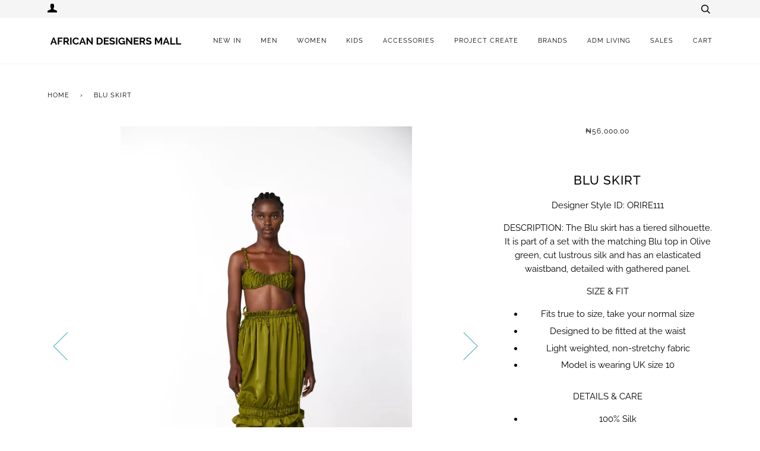

--- FILE ---
content_type: text/html; charset=utf-8
request_url: https://africandesignersmall.com/products/blu-skirt
body_size: 86354
content:
<!doctype html>
<!--[if lt IE 7]><html class="no-js lt-ie9 lt-ie8 lt-ie7" lang="en"> <![endif]-->
<!--[if IE 7]><html class="no-js lt-ie9 lt-ie8" lang="en"> <![endif]-->
<!--[if IE 8]><html class="no-js lt-ie9" lang="en"> <![endif]-->
<!--[if IE 9 ]><html class="ie9 no-js"> <![endif]-->
<!--[if (gt IE 9)|!(IE)]><!--> <html class="no-js"> <!--<![endif]-->
<head>
  
	<link rel="stylesheet" href="https://size-charts-relentless.herokuapp.com/css/size-charts-relentless.css" />
	<script>
	var sizeChartsRelentless = window.sizeChartsRelentless || {};
	sizeChartsRelentless.product = {"id":6862597488726,"title":"BLU SKIRT","handle":"blu-skirt","description":"\u003cmeta charset=\"UTF-8\"\u003e\n\u003cp data-mce-fragment=\"1\"\u003eDesigner Style ID: ORIRE111\u003c\/p\u003e\n\u003cp data-mce-fragment=\"1\"\u003e\u003cspan\u003eDESCRIPTION: The Blu skirt has a tiered silhouette. It is part of a set with the matching Blu top in Olive green, cut lustrous silk and has an elasticated waistband, detailed with gathered panel.\u003c\/span\u003e\u003c\/p\u003e\n\u003cp data-mce-fragment=\"1\"\u003e\u003cspan\u003eSIZE \u0026amp; FIT\u003c\/span\u003e\u003c\/p\u003e\n\u003cul\u003e\n\u003cli\u003eFits true to size, take your normal size\u003c\/li\u003e\n\u003cli\u003eDesigned to be fitted at the waist\u003c\/li\u003e\n\u003cli\u003eLight weighted, non-stretchy fabric\u003c\/li\u003e\n\u003cli\u003eModel is wearing UK size 10\u003c\/li\u003e\n\u003c\/ul\u003e\n\u003cp data-mce-fragment=\"1\"\u003eDETAILS \u0026amp; CARE\u003cbr\u003e\u003c\/p\u003e\n\u003cul\u003e\n\u003cli\u003e100% Silk\u003c\/li\u003e\n\u003cli\u003eDry clean\u003c\/li\u003e\n\u003cli\u003eElasticated waist band\u003c\/li\u003e\n\u003c\/ul\u003e\n\u003cp data-mce-fragment=\"1\"\u003e\u003cspan data-mce-fragment=\"1\"\u003eProcessing timeline: 5-7 WORKING DAYS as \u003cem data-mce-fragment=\"1\"\u003eeach item is individually cut, sewn and handmade with love just for you.\u003c\/em\u003e\u003c\/span\u003e\u003c\/p\u003e","published_at":"2023-04-28T03:25:46+01:00","created_at":"2023-04-28T03:21:36+01:00","vendor":"ORIRE","type":"women","tags":["all clothing","female","new in","skirts","women"],"price":5600000,"price_min":5600000,"price_max":5600000,"available":false,"price_varies":false,"compare_at_price":null,"compare_at_price_min":0,"compare_at_price_max":0,"compare_at_price_varies":false,"variants":[{"id":40230925238358,"title":"UK 6","option1":"UK 6","option2":null,"option3":null,"sku":null,"requires_shipping":true,"taxable":true,"featured_image":null,"available":false,"name":"BLU SKIRT - UK 6","public_title":"UK 6","options":["UK 6"],"price":5600000,"weight":1000,"compare_at_price":null,"inventory_management":"shopify","barcode":null,"requires_selling_plan":false,"selling_plan_allocations":[]},{"id":40230925271126,"title":"UK 8","option1":"UK 8","option2":null,"option3":null,"sku":null,"requires_shipping":true,"taxable":true,"featured_image":null,"available":false,"name":"BLU SKIRT - UK 8","public_title":"UK 8","options":["UK 8"],"price":5600000,"weight":1000,"compare_at_price":null,"inventory_management":"shopify","barcode":null,"requires_selling_plan":false,"selling_plan_allocations":[]},{"id":40230925303894,"title":"UK 10","option1":"UK 10","option2":null,"option3":null,"sku":null,"requires_shipping":true,"taxable":true,"featured_image":null,"available":false,"name":"BLU SKIRT - UK 10","public_title":"UK 10","options":["UK 10"],"price":5600000,"weight":1000,"compare_at_price":null,"inventory_management":"shopify","barcode":null,"requires_selling_plan":false,"selling_plan_allocations":[]},{"id":40230925336662,"title":"UK 12","option1":"UK 12","option2":null,"option3":null,"sku":null,"requires_shipping":true,"taxable":true,"featured_image":null,"available":false,"name":"BLU SKIRT - UK 12","public_title":"UK 12","options":["UK 12"],"price":5600000,"weight":1000,"compare_at_price":null,"inventory_management":"shopify","barcode":null,"requires_selling_plan":false,"selling_plan_allocations":[]},{"id":40230925369430,"title":"UK 14","option1":"UK 14","option2":null,"option3":null,"sku":null,"requires_shipping":true,"taxable":true,"featured_image":null,"available":false,"name":"BLU SKIRT - UK 14","public_title":"UK 14","options":["UK 14"],"price":5600000,"weight":1000,"compare_at_price":null,"inventory_management":"shopify","barcode":null,"requires_selling_plan":false,"selling_plan_allocations":[]},{"id":40230925402198,"title":"UK 16","option1":"UK 16","option2":null,"option3":null,"sku":null,"requires_shipping":true,"taxable":true,"featured_image":null,"available":false,"name":"BLU SKIRT - UK 16","public_title":"UK 16","options":["UK 16"],"price":5600000,"weight":1000,"compare_at_price":null,"inventory_management":"shopify","barcode":null,"requires_selling_plan":false,"selling_plan_allocations":[]},{"id":40230925434966,"title":"UK 18","option1":"UK 18","option2":null,"option3":null,"sku":null,"requires_shipping":true,"taxable":true,"featured_image":null,"available":false,"name":"BLU SKIRT - UK 18","public_title":"UK 18","options":["UK 18"],"price":5600000,"weight":1000,"compare_at_price":null,"inventory_management":"shopify","barcode":null,"requires_selling_plan":false,"selling_plan_allocations":[]},{"id":40230925467734,"title":"UK 20","option1":"UK 20","option2":null,"option3":null,"sku":null,"requires_shipping":true,"taxable":true,"featured_image":null,"available":false,"name":"BLU SKIRT - UK 20","public_title":"UK 20","options":["UK 20"],"price":5600000,"weight":1000,"compare_at_price":null,"inventory_management":"shopify","barcode":null,"requires_selling_plan":false,"selling_plan_allocations":[]}],"images":["\/\/africandesignersmall.com\/cdn\/shop\/files\/84C400C3-8887-4668-9F4F-A713F9310DDA-scaled_jpeg.webp?v=1682648728","\/\/africandesignersmall.com\/cdn\/shop\/files\/IMG_4915.jpg?v=1682648728","\/\/africandesignersmall.com\/cdn\/shop\/files\/IMG_4916.jpg?v=1682648728","\/\/africandesignersmall.com\/cdn\/shop\/files\/29A891CB-3836-41DD-A07C-3D12CD28BCD5-scaled_jpeg.webp?v=1682648728"],"featured_image":"\/\/africandesignersmall.com\/cdn\/shop\/files\/84C400C3-8887-4668-9F4F-A713F9310DDA-scaled_jpeg.webp?v=1682648728","options":["Size"],"media":[{"alt":"BLU SKIRT ORIRE","id":24115683393622,"position":1,"preview_image":{"aspect_ratio":0.666,"height":2560,"width":1706,"src":"\/\/africandesignersmall.com\/cdn\/shop\/files\/84C400C3-8887-4668-9F4F-A713F9310DDA-scaled_jpeg.webp?v=1682648728"},"aspect_ratio":0.666,"height":2560,"media_type":"image","src":"\/\/africandesignersmall.com\/cdn\/shop\/files\/84C400C3-8887-4668-9F4F-A713F9310DDA-scaled_jpeg.webp?v=1682648728","width":1706},{"alt":"BLU SKIRT ORIRE","id":24115682574422,"position":2,"preview_image":{"aspect_ratio":0.8,"height":4375,"width":3500,"src":"\/\/africandesignersmall.com\/cdn\/shop\/files\/IMG_4915.jpg?v=1682648728"},"aspect_ratio":0.8,"height":4375,"media_type":"image","src":"\/\/africandesignersmall.com\/cdn\/shop\/files\/IMG_4915.jpg?v=1682648728","width":3500},{"alt":"BLU SKIRT ORIRE","id":24115682541654,"position":3,"preview_image":{"aspect_ratio":0.8,"height":4375,"width":3500,"src":"\/\/africandesignersmall.com\/cdn\/shop\/files\/IMG_4916.jpg?v=1682648728"},"aspect_ratio":0.8,"height":4375,"media_type":"image","src":"\/\/africandesignersmall.com\/cdn\/shop\/files\/IMG_4916.jpg?v=1682648728","width":3500},{"alt":"BLU SKIRT ORIRE","id":24115683360854,"position":4,"preview_image":{"aspect_ratio":0.666,"height":2560,"width":1706,"src":"\/\/africandesignersmall.com\/cdn\/shop\/files\/29A891CB-3836-41DD-A07C-3D12CD28BCD5-scaled_jpeg.webp?v=1682648728"},"aspect_ratio":0.666,"height":2560,"media_type":"image","src":"\/\/africandesignersmall.com\/cdn\/shop\/files\/29A891CB-3836-41DD-A07C-3D12CD28BCD5-scaled_jpeg.webp?v=1682648728","width":1706}],"requires_selling_plan":false,"selling_plan_groups":[],"content":"\u003cmeta charset=\"UTF-8\"\u003e\n\u003cp data-mce-fragment=\"1\"\u003eDesigner Style ID: ORIRE111\u003c\/p\u003e\n\u003cp data-mce-fragment=\"1\"\u003e\u003cspan\u003eDESCRIPTION: The Blu skirt has a tiered silhouette. It is part of a set with the matching Blu top in Olive green, cut lustrous silk and has an elasticated waistband, detailed with gathered panel.\u003c\/span\u003e\u003c\/p\u003e\n\u003cp data-mce-fragment=\"1\"\u003e\u003cspan\u003eSIZE \u0026amp; FIT\u003c\/span\u003e\u003c\/p\u003e\n\u003cul\u003e\n\u003cli\u003eFits true to size, take your normal size\u003c\/li\u003e\n\u003cli\u003eDesigned to be fitted at the waist\u003c\/li\u003e\n\u003cli\u003eLight weighted, non-stretchy fabric\u003c\/li\u003e\n\u003cli\u003eModel is wearing UK size 10\u003c\/li\u003e\n\u003c\/ul\u003e\n\u003cp data-mce-fragment=\"1\"\u003eDETAILS \u0026amp; CARE\u003cbr\u003e\u003c\/p\u003e\n\u003cul\u003e\n\u003cli\u003e100% Silk\u003c\/li\u003e\n\u003cli\u003eDry clean\u003c\/li\u003e\n\u003cli\u003eElasticated waist band\u003c\/li\u003e\n\u003c\/ul\u003e\n\u003cp data-mce-fragment=\"1\"\u003e\u003cspan data-mce-fragment=\"1\"\u003eProcessing timeline: 5-7 WORKING DAYS as \u003cem data-mce-fragment=\"1\"\u003eeach item is individually cut, sewn and handmade with love just for you.\u003c\/em\u003e\u003c\/span\u003e\u003c\/p\u003e"};
	sizeChartsRelentless.productCollections = [{"id":62399316068,"handle":"new-in","title":"new in","updated_at":"2025-11-04T04:20:32+01:00","body_html":"","published_at":"2018-11-22T22:24:19+01:00","sort_order":"created-desc","template_suffix":"","disjunctive":false,"rules":[{"column":"tag","relation":"equals","condition":"new in"}],"published_scope":"web"},{"id":268358451286,"handle":"orire","title":"ORIRE","updated_at":"2025-01-24T16:51:50+01:00","body_html":"\u003cspan\u003eOrire is a Contemporary fashion brand committed to exploring artistic femininity through distinct artisanal craftsmanship and conscious production.\u003c\/span\u003e","published_at":"2023-04-27T19:47:56+01:00","sort_order":"created-desc","template_suffix":"","disjunctive":false,"rules":[{"column":"vendor","relation":"equals","condition":"ORIRE"}],"published_scope":"web","image":{"created_at":"2023-04-27T19:47:55+01:00","alt":null,"width":1440,"height":1799,"src":"\/\/africandesignersmall.com\/cdn\/shop\/collections\/C637BF41-6F5A-4C4A-9693-1DB280182EFE.jpg?v=1682621276"}},{"id":260624580694,"handle":"skirts","title":"Skirts","updated_at":"2025-11-04T04:19:14+01:00","body_html":"","published_at":"2021-03-16T22:17:40+01:00","sort_order":"created-desc","template_suffix":"","disjunctive":true,"rules":[{"column":"type","relation":"equals","condition":"Skirts"},{"column":"tag","relation":"equals","condition":"skirts"}],"published_scope":"web"},{"id":62398103652,"handle":"women","title":"Women","updated_at":"2025-11-04T04:20:32+01:00","body_html":"\u003ch2\u003e\u003c\/h2\u003e\n\u003ch2\u003e\u003c\/h2\u003e","published_at":"2018-11-22T22:21:39+01:00","sort_order":"created-desc","template_suffix":"","disjunctive":false,"rules":[{"column":"type","relation":"equals","condition":"women"}],"published_scope":"web"}];
	sizeChartsRelentless.metafield = {"charts":[{"id":"2","title":"WOMEN'S SIZE GUIDE","descriptionTop":"","values":[["UK SIZE","BUST (INCHES)","WAIST (INCHES)","HIPS (INCHES)","US SIZE"],["UK 4","31","25","33","US 0"],["UK 6","33","26","35","US 2"],["UK 8","35","27","36","US 4"],["UK 10","37","30","38","US 6"],["UK 12","39","32","40","US 8"],["UK 14","41","34","42","US 10"],["UK 16","43","36","44","US 12"],["UK 18","49","38","48","US 14"],["UK 20","51","40","51","US 16"],["UK 22","53","43","54","US 18"],["UK 24","55","45","56","US 20"],["UK 26","57","47","59","US 22"],["UK 28","60","50","63","US 24"],["UK 30","62","52","65","US 26"]],"descriptionBottom":"","conditionsOperator":"products-matching-any-condition-below","conditions":[{"id":"74695376996","type":"collection","operator":"is-equal-to","title":"ADM BASIC"},{"id":"141583319126","type":"collection","operator":"is-equal-to","title":"ADM LIFESTYLE"},{"id":"62329389156","type":"collection","operator":"is-equal-to","title":"Burkinabae"},{"id":"108686114916","type":"collection","operator":"is-equal-to","title":"CYNTHIA ABILA"},{"id":"173182025814","type":"collection","operator":"is-equal-to","title":"ELIZABETHAN"},{"id":"171654578262","type":"collection","operator":"is-equal-to","title":"IDIA"},{"id":"74816290916","type":"collection","operator":"is-equal-to","title":"NOUVACOUTURE"},{"id":"74845159524","type":"collection","operator":"is-equal-to","title":"PEPSKRU"},{"id":"143018655830","type":"collection","operator":"is-equal-to","title":"THE UP MARKET"},{"id":"175100035158","type":"collection","operator":"is-equal-to","title":"ADM X STYLE CONNAISSEUR"},{"id":"5014388375638","type":"product","operator":"is-equal-to","title":"ET SET"},{"id":"6553455853654","type":"product","operator":"is-equal-to","title":"PRAYING HANDS OVERSIZED WOMEN'S BLACK SHIRT"},{"id":"6553420693590","type":"product","operator":"is-equal-to","title":"PRAYING HANDS OVERSIZED WOMEN'S WHITE SHIRT"},{"id":"62366941284","type":"collection","operator":"is-equal-to","title":"adm projects"},{"id":"264992129110","type":"collection","operator":"is-equal-to","title":"TRIBE OF ELZAR"},{"type":"collection","title":"OPHELIA CROSSLAND","id":"267892326486"},{"type":"collection","title":"CLATURAL","id":"267899895894"},{"type":"tag","title":"female","id":""},{"type":"tag","title":"women","id":""}],"buttonPlacement":"use-global","parentSizeChart":"[object Object]"},{"id":"1","title":"MEN'S SIZE GUIDE","descriptionTop":"<p>Men's Size Guide</p>\r\n<div id=\"gtx-trans\" style=\"position: absolute; left: -29px; top: -14px;\">\r\n<div class=\"gtx-trans-icon\">&nbsp;</div>\r\n</div>","values":[["SIZE","CHEST (inches)","LOW WAIST (inches)","HIP (inches)","OVERARM (inches)"],["XS","35.5","31","35.75","32.5"],["S","37","32.5","37.5","33"],["M","38.5","34","39","33.5"],["L","40.25","35.5","40.5","34.25"],["XL","41.75","37.25","42.25","34.5"],["XXL","43.25","38.75","43.75","35"],["XXXL","44.75","40.25","45.25","35.5"],["4XL","46.5","42","46.75","35.75"],["5XL","48","43.5","48.5","36.75"]],"descriptionBottom":"","conditionsOperator":"products-matching-any-condition-below","conditions":[{"id":"6553448284246","type":"product","operator":"is-equal-to","title":"PRAYING HANDS MEN'S WHITE T-SHIRT"},{"type":"product","title":"PRAYING HANDS MEN'S BLACK SHIRT","id":"6553456312406"},{"type":"tag","title":"male","id":""},{"type":"tag","title":"men","id":""}],"buttonPlacement":"use-global","parentSizeChart":""}],"buttonPlacement":"above-add-to-cart","buttonIcon":"none","buttonText":"See Size Chart","buttonSize":"Medium"};
	
	</script>
	

  <meta name="google-site-verification" content="ec9vgArqGV1h4432cEC_aL9R7-1KdjYmAyo7cMLZU9A" />
  <meta name="msvalidate.01" content="9E20244C728BB356BB9FBF21A5DF048C" />
  


  <!-- ======================= Pipeline Theme V4.2 ========================= -->
  <meta charset="utf-8">
  <meta http-equiv="X-UA-Compatible" content="IE=edge,chrome=1">

  
    <link rel="shortcut icon" href="//africandesignersmall.com/cdn/shop/files/Copy_of_medieval-3_32x32.jpg?v=1613696504" type="image/png">
  

  <!-- Title and description ================================================ -->
  <!-- "snippets/SEOManager.liquid" was not rendered, the associated app was uninstalled -->

  <!-- Product meta ========================================================= -->
  <!-- /snippets/social-meta-tags.liquid -->


  <meta property="og:type" content="product">
  <meta property="og:title" content="BLU SKIRT">
  
  <meta property="og:image" content="http://africandesignersmall.com/cdn/shop/files/84C400C3-8887-4668-9F4F-A713F9310DDA-scaled_jpeg_grande.webp?v=1682648728">
  <meta property="og:image:secure_url" content="https://africandesignersmall.com/cdn/shop/files/84C400C3-8887-4668-9F4F-A713F9310DDA-scaled_jpeg_grande.webp?v=1682648728">
  
  <meta property="og:image" content="http://africandesignersmall.com/cdn/shop/files/IMG_4915_grande.jpg?v=1682648728">
  <meta property="og:image:secure_url" content="https://africandesignersmall.com/cdn/shop/files/IMG_4915_grande.jpg?v=1682648728">
  
  <meta property="og:image" content="http://africandesignersmall.com/cdn/shop/files/IMG_4916_grande.jpg?v=1682648728">
  <meta property="og:image:secure_url" content="https://africandesignersmall.com/cdn/shop/files/IMG_4916_grande.jpg?v=1682648728">
  
  <meta property="og:price:amount" content="56,000.00">
  <meta property="og:price:currency" content="NGN">


  <meta property="og:description" content="Designer Style ID: ORIRE111 DESCRIPTION: The Blu skirt has a tiered silhouette. It is part of a set with the matching Blu top in Olive green, cut lustrous silk and has an elasticated waistband, detailed with gathered panel. SIZE &amp;amp; FIT Fits true to size, take your normal size Designed to be fitted at the waist Light">

  <meta property="og:url" content="https://africandesignersmall.com/products/blu-skirt">
  <meta property="og:site_name" content="African Designers Mall">







  <meta name="twitter:card" content="product">
  <meta name="twitter:title" content="BLU SKIRT">
  <meta name="twitter:description" content="
Designer Style ID: ORIRE111
DESCRIPTION: The Blu skirt has a tiered silhouette. It is part of a set with the matching Blu top in Olive green, cut lustrous silk and has an elasticated waistband, detailed with gathered panel.
SIZE &amp;amp; FIT

Fits true to size, take your normal size
Designed to be fitted at the waist
Light weighted, non-stretchy fabric
Model is wearing UK size 10

DETAILS &amp;amp; CARE

100% Silk
Dry clean
Elasticated waist band

Processing timeline: 5-7 WORKING DAYS as each item is individually cut, sewn and handmade with love just for you.">
  <meta name="twitter:image" content="https://africandesignersmall.com/cdn/shop/files/84C400C3-8887-4668-9F4F-A713F9310DDA-scaled_jpeg_medium.webp?v=1682648728">
  <meta name="twitter:image:width" content="240">
  <meta name="twitter:image:height" content="240">
  <meta name="twitter:label1" content="Price">
  
  <meta name="twitter:data1" content="₦56,000.00 NGN">
  
  <meta name="twitter:label2" content="Brand">
  <meta name="twitter:data2" content="ORIRE">
  



  <!-- Helpers ============================================================== -->
  <link rel="canonical" href="https://africandesignersmall.com/products/blu-skirt">
  <meta name="viewport" content="width=device-width,initial-scale=1">
  <meta name="theme-color" content="#000000">

  <!-- CSS ================================================================== -->
  <link href="//africandesignersmall.com/cdn/shop/t/2/assets/theme.scss.css?v=137507167542413606271759252146" rel="stylesheet" type="text/css" media="all" />

  <!-- Vendor JS ============================================================ -->
  <script src="//africandesignersmall.com/cdn/shop/t/2/assets/vendor.js?v=19349907457483068571542644464" type="text/javascript"></script>

  <!-- /snippets/oldIE-js.liquid -->


<!--[if lt IE 9]>
<script src="//cdnjs.cloudflare.com/ajax/libs/html5shiv/3.7.2/html5shiv.min.js" type="text/javascript"></script>
<script src="//africandesignersmall.com/cdn/shop/t/2/assets/respond.min.js?v=52248677837542619231542644463" type="text/javascript"></script>
<script src="//africandesignersmall.com/cdn/shop/t/2/assets/background_size_emu.js?v=20512233629963367491542644461" type="text/javascript"></script>
<link href="//africandesignersmall.com/cdn/shop/t/2/assets/respond-proxy.html" id="respond-proxy" rel="respond-proxy" />
<link href="//africandesignersmall.com/search?q=28127d4e3a4a19b90e106cfc13fc8b60" id="respond-redirect" rel="respond-redirect" />
<script src="//africandesignersmall.com/search?q=28127d4e3a4a19b90e106cfc13fc8b60" type="text/javascript"></script>
<![endif]-->



  <script>
    var theme = {
      strings: {
        addToCart: "Add to Cart",
        soldOut: "Sold Out",
        unavailable: "Unavailable",
        join: "Join Now"
      },
      moneyFormat: "\u003cspan class=money\u003e₦{{amount}}\u003c\/span\u003e"
    }
  </script>

  
  

  <!-- /snippets/fonts.liquid -->



  <!-- Header hook for plugins ============================================== -->
  <script>window.performance && window.performance.mark && window.performance.mark('shopify.content_for_header.start');</script><meta name="google-site-verification" content="3xuCl2eskmYe6GsY-exKHdeTUVuD9Xqfyf3BN3VrdKw">
<meta id="shopify-digital-wallet" name="shopify-digital-wallet" content="/3024257124/digital_wallets/dialog">
<link rel="alternate" type="application/json+oembed" href="https://africandesignersmall.com/products/blu-skirt.oembed">
<script async="async" src="/checkouts/internal/preloads.js?locale=en-NG"></script>
<script id="shopify-features" type="application/json">{"accessToken":"1611e5ea99d2ee8b4f2ad7106f448a05","betas":["rich-media-storefront-analytics"],"domain":"africandesignersmall.com","predictiveSearch":true,"shopId":3024257124,"locale":"en"}</script>
<script>var Shopify = Shopify || {};
Shopify.shop = "african-designers-mall.myshopify.com";
Shopify.locale = "en";
Shopify.currency = {"active":"NGN","rate":"1.0"};
Shopify.country = "NG";
Shopify.theme = {"name":"theme-export-shopmensupplies-com-pipeline-15n","id":34781036644,"schema_name":"Pipeline","schema_version":"4.2","theme_store_id":null,"role":"main"};
Shopify.theme.handle = "null";
Shopify.theme.style = {"id":null,"handle":null};
Shopify.cdnHost = "africandesignersmall.com/cdn";
Shopify.routes = Shopify.routes || {};
Shopify.routes.root = "/";</script>
<script type="module">!function(o){(o.Shopify=o.Shopify||{}).modules=!0}(window);</script>
<script>!function(o){function n(){var o=[];function n(){o.push(Array.prototype.slice.apply(arguments))}return n.q=o,n}var t=o.Shopify=o.Shopify||{};t.loadFeatures=n(),t.autoloadFeatures=n()}(window);</script>
<script id="shop-js-analytics" type="application/json">{"pageType":"product"}</script>
<script defer="defer" async type="module" src="//africandesignersmall.com/cdn/shopifycloud/shop-js/modules/v2/client.init-shop-cart-sync_dlpDe4U9.en.esm.js"></script>
<script defer="defer" async type="module" src="//africandesignersmall.com/cdn/shopifycloud/shop-js/modules/v2/chunk.common_FunKbpTJ.esm.js"></script>
<script type="module">
  await import("//africandesignersmall.com/cdn/shopifycloud/shop-js/modules/v2/client.init-shop-cart-sync_dlpDe4U9.en.esm.js");
await import("//africandesignersmall.com/cdn/shopifycloud/shop-js/modules/v2/chunk.common_FunKbpTJ.esm.js");

  window.Shopify.SignInWithShop?.initShopCartSync?.({"fedCMEnabled":true,"windoidEnabled":true});

</script>
<script>(function() {
  var isLoaded = false;
  function asyncLoad() {
    if (isLoaded) return;
    isLoaded = true;
    var urls = ["https:\/\/cdn.shopify.com\/s\/files\/1\/0683\/1371\/0892\/files\/splmn-shopify-prod-August-31.min.js?v=1693985059\u0026shop=african-designers-mall.myshopify.com","https:\/\/size-charts-relentless.herokuapp.com\/js\/size-charts-relentless.js?shop=african-designers-mall.myshopify.com","https:\/\/widgets.automizely.com\/loyalty\/v1\/main.js?connection_id=c19790e95ba44744b1197f7147761424\u0026mapped_org_id=002c2add4dab9faac8bdd62e20380a62_v1\u0026shop=african-designers-mall.myshopify.com","https:\/\/s3.amazonaws.com\/pixelpop\/usercontent\/scripts\/107c55ff-2f67-4bc6-8626-5260bd91449c\/pixelpop.js?shop=african-designers-mall.myshopify.com","https:\/\/d1639lhkj5l89m.cloudfront.net\/js\/storefront\/uppromote.js?shop=african-designers-mall.myshopify.com","https:\/\/sp-seller.webkul.com\/js\/seller_profile_tag.js?shop=african-designers-mall.myshopify.com"];
    for (var i = 0; i < urls.length; i++) {
      var s = document.createElement('script');
      s.type = 'text/javascript';
      s.async = true;
      s.src = urls[i];
      var x = document.getElementsByTagName('script')[0];
      x.parentNode.insertBefore(s, x);
    }
  };
  if(window.attachEvent) {
    window.attachEvent('onload', asyncLoad);
  } else {
    window.addEventListener('load', asyncLoad, false);
  }
})();</script>
<script id="__st">var __st={"a":3024257124,"offset":3600,"reqid":"e4eeb4bb-36fe-4d47-961d-968c116c78bc-1765618936","pageurl":"africandesignersmall.com\/products\/blu-skirt","u":"8431bb3be0ec","p":"product","rtyp":"product","rid":6862597488726};</script>
<script>window.ShopifyPaypalV4VisibilityTracking = true;</script>
<script id="captcha-bootstrap">!function(){'use strict';const t='contact',e='account',n='new_comment',o=[[t,t],['blogs',n],['comments',n],[t,'customer']],c=[[e,'customer_login'],[e,'guest_login'],[e,'recover_customer_password'],[e,'create_customer']],r=t=>t.map((([t,e])=>`form[action*='/${t}']:not([data-nocaptcha='true']) input[name='form_type'][value='${e}']`)).join(','),a=t=>()=>t?[...document.querySelectorAll(t)].map((t=>t.form)):[];function s(){const t=[...o],e=r(t);return a(e)}const i='password',u='form_key',d=['recaptcha-v3-token','g-recaptcha-response','h-captcha-response',i],f=()=>{try{return window.sessionStorage}catch{return}},m='__shopify_v',_=t=>t.elements[u];function p(t,e,n=!1){try{const o=window.sessionStorage,c=JSON.parse(o.getItem(e)),{data:r}=function(t){const{data:e,action:n}=t;return t[m]||n?{data:e,action:n}:{data:t,action:n}}(c);for(const[e,n]of Object.entries(r))t.elements[e]&&(t.elements[e].value=n);n&&o.removeItem(e)}catch(o){console.error('form repopulation failed',{error:o})}}const l='form_type',E='cptcha';function T(t){t.dataset[E]=!0}const w=window,h=w.document,L='Shopify',v='ce_forms',y='captcha';let A=!1;((t,e)=>{const n=(g='f06e6c50-85a8-45c8-87d0-21a2b65856fe',I='https://cdn.shopify.com/shopifycloud/storefront-forms-hcaptcha/ce_storefront_forms_captcha_hcaptcha.v1.5.2.iife.js',D={infoText:'Protected by hCaptcha',privacyText:'Privacy',termsText:'Terms'},(t,e,n)=>{const o=w[L][v],c=o.bindForm;if(c)return c(t,g,e,D).then(n);var r;o.q.push([[t,g,e,D],n]),r=I,A||(h.body.append(Object.assign(h.createElement('script'),{id:'captcha-provider',async:!0,src:r})),A=!0)});var g,I,D;w[L]=w[L]||{},w[L][v]=w[L][v]||{},w[L][v].q=[],w[L][y]=w[L][y]||{},w[L][y].protect=function(t,e){n(t,void 0,e),T(t)},Object.freeze(w[L][y]),function(t,e,n,w,h,L){const[v,y,A,g]=function(t,e,n){const i=e?o:[],u=t?c:[],d=[...i,...u],f=r(d),m=r(i),_=r(d.filter((([t,e])=>n.includes(e))));return[a(f),a(m),a(_),s()]}(w,h,L),I=t=>{const e=t.target;return e instanceof HTMLFormElement?e:e&&e.form},D=t=>v().includes(t);t.addEventListener('submit',(t=>{const e=I(t);if(!e)return;const n=D(e)&&!e.dataset.hcaptchaBound&&!e.dataset.recaptchaBound,o=_(e),c=g().includes(e)&&(!o||!o.value);(n||c)&&t.preventDefault(),c&&!n&&(function(t){try{if(!f())return;!function(t){const e=f();if(!e)return;const n=_(t);if(!n)return;const o=n.value;o&&e.removeItem(o)}(t);const e=Array.from(Array(32),(()=>Math.random().toString(36)[2])).join('');!function(t,e){_(t)||t.append(Object.assign(document.createElement('input'),{type:'hidden',name:u})),t.elements[u].value=e}(t,e),function(t,e){const n=f();if(!n)return;const o=[...t.querySelectorAll(`input[type='${i}']`)].map((({name:t})=>t)),c=[...d,...o],r={};for(const[a,s]of new FormData(t).entries())c.includes(a)||(r[a]=s);n.setItem(e,JSON.stringify({[m]:1,action:t.action,data:r}))}(t,e)}catch(e){console.error('failed to persist form',e)}}(e),e.submit())}));const S=(t,e)=>{t&&!t.dataset[E]&&(n(t,e.some((e=>e===t))),T(t))};for(const o of['focusin','change'])t.addEventListener(o,(t=>{const e=I(t);D(e)&&S(e,y())}));const B=e.get('form_key'),M=e.get(l),P=B&&M;t.addEventListener('DOMContentLoaded',(()=>{const t=y();if(P)for(const e of t)e.elements[l].value===M&&p(e,B);[...new Set([...A(),...v().filter((t=>'true'===t.dataset.shopifyCaptcha))])].forEach((e=>S(e,t)))}))}(h,new URLSearchParams(w.location.search),n,t,e,['guest_login'])})(!0,!0)}();</script>
<script integrity="sha256-52AcMU7V7pcBOXWImdc/TAGTFKeNjmkeM1Pvks/DTgc=" data-source-attribution="shopify.loadfeatures" defer="defer" src="//africandesignersmall.com/cdn/shopifycloud/storefront/assets/storefront/load_feature-81c60534.js" crossorigin="anonymous"></script>
<script data-source-attribution="shopify.dynamic_checkout.dynamic.init">var Shopify=Shopify||{};Shopify.PaymentButton=Shopify.PaymentButton||{isStorefrontPortableWallets:!0,init:function(){window.Shopify.PaymentButton.init=function(){};var t=document.createElement("script");t.src="https://africandesignersmall.com/cdn/shopifycloud/portable-wallets/latest/portable-wallets.en.js",t.type="module",document.head.appendChild(t)}};
</script>
<script data-source-attribution="shopify.dynamic_checkout.buyer_consent">
  function portableWalletsHideBuyerConsent(e){var t=document.getElementById("shopify-buyer-consent"),n=document.getElementById("shopify-subscription-policy-button");t&&n&&(t.classList.add("hidden"),t.setAttribute("aria-hidden","true"),n.removeEventListener("click",e))}function portableWalletsShowBuyerConsent(e){var t=document.getElementById("shopify-buyer-consent"),n=document.getElementById("shopify-subscription-policy-button");t&&n&&(t.classList.remove("hidden"),t.removeAttribute("aria-hidden"),n.addEventListener("click",e))}window.Shopify?.PaymentButton&&(window.Shopify.PaymentButton.hideBuyerConsent=portableWalletsHideBuyerConsent,window.Shopify.PaymentButton.showBuyerConsent=portableWalletsShowBuyerConsent);
</script>
<script>
  function portableWalletsCleanup(e){e&&e.src&&console.error("Failed to load portable wallets script "+e.src);var t=document.querySelectorAll("shopify-accelerated-checkout .shopify-payment-button__skeleton, shopify-accelerated-checkout-cart .wallet-cart-button__skeleton"),e=document.getElementById("shopify-buyer-consent");for(let e=0;e<t.length;e++)t[e].remove();e&&e.remove()}function portableWalletsNotLoadedAsModule(e){e instanceof ErrorEvent&&"string"==typeof e.message&&e.message.includes("import.meta")&&"string"==typeof e.filename&&e.filename.includes("portable-wallets")&&(window.removeEventListener("error",portableWalletsNotLoadedAsModule),window.Shopify.PaymentButton.failedToLoad=e,"loading"===document.readyState?document.addEventListener("DOMContentLoaded",window.Shopify.PaymentButton.init):window.Shopify.PaymentButton.init())}window.addEventListener("error",portableWalletsNotLoadedAsModule);
</script>

<script type="module" src="https://africandesignersmall.com/cdn/shopifycloud/portable-wallets/latest/portable-wallets.en.js" onError="portableWalletsCleanup(this)" crossorigin="anonymous"></script>
<script nomodule>
  document.addEventListener("DOMContentLoaded", portableWalletsCleanup);
</script>

<link id="shopify-accelerated-checkout-styles" rel="stylesheet" media="screen" href="https://africandesignersmall.com/cdn/shopifycloud/portable-wallets/latest/accelerated-checkout-backwards-compat.css" crossorigin="anonymous">
<style id="shopify-accelerated-checkout-cart">
        #shopify-buyer-consent {
  margin-top: 1em;
  display: inline-block;
  width: 100%;
}

#shopify-buyer-consent.hidden {
  display: none;
}

#shopify-subscription-policy-button {
  background: none;
  border: none;
  padding: 0;
  text-decoration: underline;
  font-size: inherit;
  cursor: pointer;
}

#shopify-subscription-policy-button::before {
  box-shadow: none;
}

      </style>

<script>window.performance && window.performance.mark && window.performance.mark('shopify.content_for_header.end');</script>

<script>
window.mlvedaShopCurrency = "NGN";
window.shopCurrency = "NGN";
window.supported_currencies = "USD CAD AUD GBP EUR INR JPY NGN";
</script><!--AZEXO_Header_Scripts--> <script>
        var azh = {
            shop: 'african-designers-mall.myshopify.com',
            device_prefixes: {"lg":{"label":"Large device","width":false,"height":false,"container":1170,"min":1200},"md":{"label":"Medium device","width":992,"height":false,"container":970,"max":1199,"min":992},"sm":{"label":"Small device","width":768,"height":1150,"container":750,"max":991,"min":768},"xs":{"label":"Extra small device","width":320,"height":750,"max":767}},
        };
        var azexo = {
          purchase_extension: 'Purchase extension',
          strings: {
            addToCart: "Add to Cart",
            soldOut: "Sold Out",
            unavailable: "Unavailable",
            regularPrice: "Regular price",
            sale: "Sale",
            quantityMinimumMessage: "Quantity must be 1 or more",
            unitPrice: "Unit price",
            unitPriceSeparator: "per",
            oneCartCount: "1 item",
            otherCartCount: "[count] items",
            quantityLabel: "Quantity: [count]"
          },
          moneyFormat: "\u003cspan class=money\u003e₦{{amount}}\u003c\/span\u003e"
        }
        </script><style>.az-container {
        padding-right: 15px;
        padding-left: 15px;
        margin-left: auto;
        margin-right: auto;
        box-sizing: border-box;
    }
@media (min-width: 768px) {
                    .az-container {
                        max-width: 750px;
                    }
                }
@media (min-width: 992px) {
                    .az-container {
                        max-width: 970px;
                    }
                }
@media (min-width: 1200px) {
                    .az-container {
                        max-width: 1170px;
                    }
                }
</style><script>azexo.extensions = [''];</script> <!--End_AZEXO_Header_Scripts--><!--AZEXO_Version_85-->

<!-- BEGIN app block: shopify://apps/beast-currency-converter/blocks/doubly/267afa86-a419-4d5b-a61b-556038e7294d -->


	<script>
		var DoublyGlobalCurrency, catchXHR = true, bccAppVersion = 1;
       	var DoublyGlobal = {
			theme : 'flags_theme',
			spanClass : 'money',
			cookieName : '_g1674679938',
			ratesUrl :  'https://init.grizzlyapps.com/9e32c84f0db4f7b1eb40c32bdb0bdea9',
			geoUrl : 'https://currency.grizzlyapps.com/83d400c612f9a099fab8f76dcab73a48',
			shopCurrency : 'NGN',
            allowedCurrencies : '["NGN","USD","EUR","GBP","CAD","AUD","AFN","ALL","AZN","DZD","AOA","ARS","AMD","AWG","BSD","BHD","BDT","BBD","BYN","BZD","BMD","BTN","BTC","BOB","BAM","BWP","BRL","BND","BGN","BIF","KHR","CVE","XAF","XOF","XPF","CZK","KYD","CLP","CNY","COP","KMF","CDF","CRC","HRK","CUC","CUP","DKK","DJF","DOP","XCD","EGP","ERN","ETB","FKP","FJD","GMD","GEL","GHS","GIP","XAU","GTQ","GGP","GNF","GYD","HTG","HNL","HKD","HUF","ISK","XDR","INR","IDR","IRR","IQD","IMP","ILS","JMD","JPY","JEP","JOD","KZT","KES","KWD","KGS","LAK","LVL","LBP","LSL","LRD","LYD","LTL","MOP","MKD","MGA","MWK","MYR","MVR","MRO","MUR","MXN","MDL","MNT","MAD","MZN","MMK","NAD","NPR","ANG","TWD","NZD","NIO","KPW","NOK","OMR","PKR","PAB","PGK","PYG","PEN","PHP","PLN","QAR","RON","RUB","RWF","SHP","WST","STD","SVC","SAR","RSD","SCR","SLL","XAG","SGD","SBD","SOS","ZAR","KRW","LKR","SDG","SRD","SZL","SEK","CHF","SYP","TJS","TZS","THB","TOP","TTD","TND","TMT","TRY","UGX","UAH","AED","UYU","UZS","VUV","VEF","VND","YER","ZMW"]',
			countriesJSON : '{"0c9fbda2f60ec2898217462c14a8ca28":"AFN","77825ffc7ed510e4219e27367f50f427":"ALL","25a2b91d530da6d79800c24bec689d61":"USD","6916af863143143036e271f9117caadc":"DZD","36d215ec8ce6c5a767e678b13f50862b":"USD","fb911160ef95c46fb368ef2eff5570c0":"EUR","b3476dae9aa570b88a30abf70a978252":"AOA","0dcfbae12c14fe30dc542b8206e459bd":"XCD","78da38f7ae93bc36b6bd59ca89a8429e":"AZN","00bad30068c0f10b3b77506da947caa2":"ARS","ae7f19edb7b436fcaf57a36430c3d3b0":"AUD","33d5bb379aebcde4d167f033df2d382e":"EUR","9edd33fbd532c66cacf94af4db21dab7":"BSD","925c1d014fbf174114bb903bf2c7bac5":"BHD","7728cea5bac9cde9907b1085712ed9f2":"BDT","749b2ebf8d945c6cf6c5f048c72aaa2a":"AMD","51a5c332372cd72420a791368eece6f8":"BBD","a19904ce7ba5c44cb4d91748288eefe1":"EUR","35e59d62315172a2d1d54dc0dab770e2":"BMD","90719543ee7853da54814bea0989487b":"BTN","a64e8989e48fe1e7d05d23f4e8e9780c":"BOB","12a516dd73e5e53bd31569e4fcc041e6":"BAM","aedbb109003adaf6af69128c4e83cbe2":"BWP","10cfd19a20aae97470c9fbec788b71d6":"NOK","6b1966f4af75004e954a0de3c7fe7c1b":"BRL","a8958ab7798f4aef591661273c373f08":"BZD","950722fea3174745d7dfa0458b3cf71b":"USD","af5b357afe354e75e320a29e2b045978":"SBD","b53c1f894f02b24dcda710f846b6f0b3":"USD","1eb8a653b84f6acca0219cc54beac35f":"BND","181b4e020d6109051fc88ee13fb045ca":"BGN","3024a0f4e34ca7dc9ee76ebd3c519a83":"MMK","b69c9b470097833122f215cf0fa67382":"BIF","df9ace98f7da2dab53a04a99cf75a3de":"BYN","8d516a5655bcd1dd017b946ca6eed9d6":"KHR","1ea38124b279c2416df6b493978da030":"XAF","132df582bdd725b956df4dfe33711f28":"CAD","7322579988573acf8fd138830bc5e884":"CVE","51bc3879ab2a3f057693cb9ec6e45c94":"KYD","3a3cea975adfe6240593cd1e5388120d":"XAF","7bbd9b6a782e6e1e6a117129051aac32":"LKR","60b136c7758c1178ce48c292d65851e5":"XAF","c3c3ac331bcee531802bc9c1712f5c54":"CLP","92035c0407d62963eda165cda28d6114":"CNY","2bd18f873de9138c69de623ee7f04af9":"TWD","6810126b0ee4236a21f0ac1c4fdb6764":"AUD","bcf6ce5201899723a0a06792c6caeed3":"AUD","5a43428b67ab8a57bfbe1088c4b7f42f":"COP","f2b2534365ee9f71fbed5e2afcdca50a":"KMF","f773a4708bf9adfefd6298f12b062124":"EUR","f8ec5d9332715db4eb25a5347286e599":"XAF","92150c6fdab610675a24978b4cfbf368":"CDF","96b30a27a1720ddf1b08cc915d36acab":"NZD","7a7f88e4952e63bfcd9635168264fe45":"CRC","67a7fa7c3712d0f7a9dc50853047e144":"HRK","93d5e4bf2d22ead33ca93c5214b54463":"CUP","fa68eef805d5b746aadfc57d13dda9a9":"EUR","a8c576d30a24ac83a47745f71143946b":"CZK","2b08e971cdcf7ef71b19dc31bc06b34b":"XOF","05604cf68845e754896337a8f344e8fc":"DKK","6a7b45431588328067bcdea71dff5b2a":"XCD","1454a2d0108781f78149c88fc8f36d7b":"DOP","636307c6fe4c4b5f7f8c5d30fd69bd65":"USD","cbe09632afa1023daf096d3c95eb652e":"SVC","d30229b54be75d9af0c2e367659a444d":"XAF","3a17356976367ffbf3dd2cee9d9ebad1":"ETB","b263a08ae41abd42665413977d57598f":"ERN","1d1ad6b40e3d3a78667c18e8f9bcbd31":"EUR","037e3819826f61b753b5f5522720668b":"DKK","e27ad3455ba99e93fcca2d6002a07a96":"FKP","48bbd3a2d035cbaf0147d48d70177188":"GBP","a028125f469669a7318f1177d01951c7":"FJD","e23547145863c2b35236b8e0aed3a1ca":"EUR","20fffcb7953b3a667d99abc2ab8fa599":"EUR","df165264a8ef4d00ff49622f4bdbba44":"EUR","88754724b0746ba01695521f0b7bd554":"EUR","c0deda8719b6bb588d2affcdda0b55c9":"XPF","4b99e0aa7795a20b86ea71bb517e3c1f":"EUR","f622b9c2c0cbbc0ca896148c9c92d897":"DJF","8497791e5f8c69a8f6b5ac7b40407442":"XAF","5479ec9596d2508d9f10a91e35e624a5":"GEL","599a0c6d00669d5a18a073e813ad25c1":"GMD","2a3d1dea32681c822faadda2c7bedc93":"ILS","244b30c0daca97ac92f8dc4d7196a979":"EUR","7e23e62798f68cfe69f385cfc5d24bc2":"GHS","b6564c7e17cce6b08e8c28e9967777cf":"GIP","34bcc718cc321ae168c1f9fc4675d6db":"AUD","eadfe4ad5bf03256d8945fd987b9af1d":"EUR","ac960308358e08e9e02979c2f73640a1":"DKK","4e4fa68feb9fe6e476e4fc4c2b0c29cd":"XCD","9d94ac33984c098a1990dfab46d247ff":"EUR","092b02a88419e23d1756a310d95fdfd0":"USD","b204130dc52fe1ffb1fbcbd9ed9648db":"GTQ","372cb8311b845822dc0f94eef709b010":"GNF","57e542cde098aeba6a4cde0f240030ed":"GYD","6896dc1edf7162438bd6d2e24e81adc8":"HTG","efed88903dcd2f2f97398926dc5ea002":"AUD","f3c832d9f2faa0f2f2d6d8c73af455ca":"EUR","0de5a270cc68ef2a3a302d34e367752c":"HNL","ed0cea31460c29d419378320b9ba2add":"HKD","3566563af041eb64212d8e65c749fb85":"HUF","079927f1a99088814d8bc6a55445016f":"ISK","6401e1998d7987f15b52a3581165ff73":"INR","3c4dd418d1e359368054a5f1f9c9b049":"IDR","b65512eda9d25418e41fccdf473d5579":"IRR","807dba887c5c6e25089c209e0135b7be":"IQD","5b3d9c4d15449457901391acd80adbb1":"EUR","41e21e8c34d6aa3da5b718cf4231390d":"ILS","0dab797ef2bac38eacc418c9f8e15378":"EUR","8966da5d224a004f4cb84804a5f6c688":"XOF","5afe1f34ddec8ef4efc0d0a870cddd61":"JMD","bd9b17731f33daee1dcc16697cdd0cf2":"JPY","d5e688005a94a3e4757619a99f369013":"KZT","80205369a97c21e5b252abfa282346ed":"JOD","3edf06f0c8964eac1c6726937f7f352b":"KES","299afb61e687060e5e66bee8b29799f5":"KPW","04b22e7a99e35a4e6f6514b57cc97ae9":"KRW","0adfee7e28312e24433bcefe25145bce":"KWD","73b4c50df66f6a1a5798982a4039b0b0":"KGS","34b09239ed51e9a61f19a88ab3f7fcea":"LAK","cae77d8621fa4d86b0b92481880a5317":"LBP","bba28a0a3390f1867d6dbdb765c6a4dc":"LSL","77e8fb6bf8a842fbd6b34be76499ebfa":"EUR","d458e452b82fc3f8b22a793a46b9f98d":"LRD","1ae51d98f27604480f17d8fd97cac38a":"LYD","9165792285868d0cba002e56081bb192":"CHF","b7227de55a8695f5e7efe963c8f37580":"EUR","e1dc245d3be5a40f86acdc91ac12ea63":"EUR","1058307c74890a16402e5c523d45ccc4":"MOP","767899052385440a885d7de938daad01":"MGA","42afcbb9ee739cc47c7d1702eb6ce514":"MWK","275edfb0464d6ef42d4ab83e25f2c61f":"MYR","0920c810738edbd92221dc14a20fd857":"MVR","3d49572a28be2f390a459064d1a6fb86":"XOF","4e0781dfb39bff6f61a172fc36311361":"EUR","49216d21984ad4769256a4bda5b8e468":"EUR","7610e93ea7d4c45f7e396acd695cdabd":"MRO","76cae5901fbe4ffc09d33953adb034b1":"MUR","00837c88b2fca5736a8f9d3dc2b07bc5":"MXN","f363cf2859ce0362565e44f1893875a9":"EUR","1dccd443b3eb8235d5b5d5d6da8382dc":"MNT","6c9a5e308c5817eaef3edb3ecb7ad67c":"MDL","1eb3ae043c810aa530d470446f31feeb":"EUR","223989fc8d5283e598bde9d0073dd319":"XCD","f95322c1726fb8beb6a49e69f406062e":"MAD","ac1cd746ee4b708a441ff9e4fb36ac4c":"MZN","738079a8cc1ec3c3e2129b1e243fc759":"OMR","dfbe6bca2b81e38c0a9c080424b1d059":"NAD","c768fd9e960be7a96a15f3fe01180b75":"AUD","611b83f00e115fa1bd82798e0880237c":"NPR","ae260c648e19c69d011aaf48cf5f66ef":"EUR","27e53f66add17b02c21300e3e431c533":"ANG","718605db25ac86e0a81169c100c42433":"AWG","42df8577e98085941b5516769691614d":"ANG","ea5260e4f756a54ed674938e72b8468b":"USD","5825c0e889637e79beca81650c4c1ac3":"XPF","95f82d217678c6bcb292b8fc7682234f":"VUV","5b1e176938f4fc1e6522b9f9151d42d6":"NZD","4ec181c3cff3032f67d94739e0e8737d":"NIO","b3301ed2070ec7aceb5be3b5dcc07ad9":"XOF","cb1d6534badc367e8dd9d40ded713069":"NGN","0511d3f5aac43354944b18475222f917":"NZD","cc055af6be2b737d4707a96a552198ee":"AUD","3e08b5ba3280cdc6e122982b8d112784":"NOK","cac21d3c62a7eb45ee19b3ce11a5fbdf":"USD","8de2e7ca50fc23e4bd3bdad52af3037a":"USD","8ada16d7e26335f17caa2acb955e4c63":"USD","c2f8a60ae14932219e028d614e527959":"USD","e79c4eeea8288d0e262d1d406a7e66f8":"USD","58c5e67c7a17d3741c98f44625f55756":"PKR","e02107346a74b3d630cc6b3711a88536":"PAB","41a47e227563d31fdc856d695d3d1844":"PGK","6ed7fa60539658265859ef7d48f07785":"PYG","90d2c82a2026996f3108f8b150828939":"PEN","e0ee9955cb9435aa9069cb193c54ef08":"PHP","d5bb7b09f2c1d285f61754cdeb4fdd0a":"NZD","e47a66a04fc75e67aa65a0130d88c289":"PLN","fa5ec300d94ca4e8726f3324a7221e15":"EUR","da7dc0acf54f11a299598d5c1abc5961":"XOF","a846d0e7d02f0ec40f36262361c8dd18":"USD","bd68e4c39ab0b7db62f065768d28c62b":"USD","a16006c8c29e90446f0fde04b6e3e88f":"QAR","37e4065a1f7e35bfaef4bbf802897a2a":"EUR","1ccbbd574db7fd92d40a94c7f6725c49":"RON","de553067944fe9a58a174f50fef9f3d1":"RUB","5735bd62d4dc46c38a264768624c5330":"RWF","befcbbe1fc95eec06ccf45a9883d7577":"EUR","9b39639bd0ff46e7623c70ceef74ea51":"SHP","94244557185f84c304bb2373b3534fbc":"XCD","eef4bec625bc2eee7b9c43287bc6e0a9":"XCD","8589dd64d0c84007198df76e131cfc13":"XCD","390af7034abbeab1dea79b0a08e08eb0":"EUR","2bd9b35fa78df0a08155979123b82a6c":"EUR","c845f4e559f39bdfbad73b4ce8ee47bf":"XCD","87336adbbb2d9cf8aa8c3432a8b6925d":"EUR","ae6edefdd8d61735e296170da3e4ec21":"STD","717b8accc93f982d5200c72fc0bd6a2a":"SAR","707862748b5f9e173d8540eed312ed59":"XOF","3f7d04eb7ec8fd8019d5e92429ef11ea":"RSD","27143b90c8dcf38ec194a972b93872f5":"SCR","7ceef5912e0f9e67185881af9935da48":"SLL","7f882944ca9cab2763fbdaa377061464":"SGD","54e8c9819bcbc5b574fb44d54d25aa5a":"EUR","0adb4d2468afd4dbd61c49f7fd36d88b":"VND","924f2e3fa5749228c3c6e8ead75f30b1":"EUR","814976873ee98a5cde52aa91f8e57f42":"SOS","c1834a641b269e2d0a9403dd32baae92":"ZAR","9338d6e26cefddb2528d5b68a06d2717":"USD","1d945ab7aaaf4f9e4d9fd09ea7a949d6":"EUR","23b6672991ae7b379d36b7db29c38ac4":"SDG","a22d9decc47998b44a36a7484c37314e":"SDG","180727061ac3e6a234cf945cb8f119e3":"MAD","3028a629c4affcfdd5b29cc13d065120":"SRD","9a4a9bf6dc7ece97b8625b3f55acb3a2":"NOK","4e42c6cbde70d01c30fa7e227c5a6626":"SZL","25c82ed78d863c8047281fcfd229298a":"SEK","c12b0a6679d4199308210e66eca31c90":"CHF","458da6c10e2b4f09c726a02f06cc15ba":"SYP","c3c261b4d5c775fd0a8a4d58884eabc4":"TJS","237c77ef06d9f28471af18777229408b":"THB","5203b04ab35c5bce320c1ee96cd4e129":"XOF","e9374cb9412edd8f085935f54f91385a":"NZD","4e5207658c6cd6ddb48befc6c4f08682":"TOP","0a9590217a134adfc2371a7e7017b451":"TTD","1a88d8af6e9c7b3aa67835874f0e8769":"AED","596b519ddd104be1202b1680edd788ea":"TND","938f6a602f47ab11611eac75b7d96342":"TRY","4ae4f25295d016c86688f39f21ec4566":"TMT","ebee30ce4ec75b66d21f48b0924328f7":"USD","a7f615f9447cc59bfca778079a3814a3":"AUD","85bdaabd2818943bbc1b467e300a332e":"UGX","8c57fb99483a3e0c56a73bac38519d9a":"UAH","66d327f218b4073155d0b046381ff675":"MKD","4ea695c1a795ba52c92b9f0110aa7b2d":"EGP","9b8c63a775d413d2dd8b68fd572882b4":"GBP","3d44a52383e9ab002dbd337a751479a3":"GBP","cd079ceee5c703f20b34577fb9b368ab":"JEP","3c9ff57d6d41927b2c97b51af715b6ad":"GBP","7a042d8291ccfb63b31c0617e7a1baa1":"TZS","a7ce3de3b5af9a66c927e463f0230223":"USD","7b4a54aada8152200148585aadbce60e":"USD","76bbb5b1aa821625238326d161269297":"XOF","46f7033bc00aeb7b684f462ffb338f74":"UYU","d7e82bf061f52352d475f1affe3639db":"UZS","cfebc08fb2c603c307ec34e3ba26b0cf":"VEF","e7a84add1a61f63eb41939981e823bf1":"XPF","88207eabcca4cd20581678e66f05a864":"WST","ab1ac5bf7c0d655900deaee5707ff90c":"YER","745b69ef9b6a4cffad40699f6bbd6d45":"ZMW","88e80faafe1bfca1109be2d97aa40c54":"EUR"}',
			currencyMessage : 'All orders are processed in NGN. While the content of your cart is currently displayed in <span class="selected-currency"></span>, you will checkout using NGN at the most current exchange rate.',
            currencyFormat : 'money_with_currency_format',
			euroFormat : 'amount',
            removeDecimals : 0,
            roundDecimals : 0,
            roundTo : '99',
            autoSwitch : 1,
			showPriceOnHover : 1,
            showCurrencyMessage : true,
			hideConverter : '',
			forceJqueryLoad : false,
			beeketing : true,
			themeScript : '',
			customerScriptBefore : '',
			customerScriptAfter : '',
			debug: false
		};

		<!-- inline script: fixes + various plugin js functions -->
		DoublyGlobal.themeScript = "if(DoublyGlobal.debug) debugger;jQueryGrizzly('head').append('<style> .nav--mobile .doubly-wrapper { float:none; position:absolute; top:50%; left:80px; margin-top:-11px; } @media screen and (max-width:767px) { .nav--mobile .doubly-wrapper { left:50px; } } .nav--mobile .doubly-wrapper .doubly-nice-select { margin:0px; } .nav--mobile .doubly-wrapper .doubly-nice-select.right .list { left:0; right:auto; } .doubly-message { margin:0px 0 25px 0; text-align:left; } #AjaxifyModal .doubly-message { margin:0px 25px 25px 25px; } .doubly-nice-select .current { color:#000000 !important; } .doubly-nice-select:after { border-color:#000000; } <\/style>'); jQueryGrizzly('.nav--desktop .main-menu').append('<li class=\"doubly-wrapper\"><\/li>'); jQueryGrizzly('.nav--mobile .header-cart__wrapper').append('<div class=\"doubly-wrapper\"><\/div>'); if (jQueryGrizzly('.cart__footer .doubly-message').length==0) { jQueryGrizzly('.cart__footer .grid').before('<div class=\"doubly-message\"><\/div>'); } jQueryGrizzly(document).ajaxComplete(function() { if (jQueryGrizzly('.cart__footer .doubly-message').length==0) { jQueryGrizzly('.cart__footer .grid').before('<div class=\"doubly-message\"><\/div>'); } }); function doublyReposition() { if (jQueryGrizzly(window).width()<=550) { jQueryGrizzly('.nav--mobile .doubly-wrapper').addClass('doubly-float').removeClass('doubly-wrapper'); jQueryGrizzly('.doubly-float .doubly-nice-select').removeClass('slim'); } else if (jQueryGrizzly(window).width()>550) { jQueryGrizzly('.doubly-float').addClass('doubly-wrapper').removeClass('doubly-float'); jQueryGrizzly('.nav--mobile .doubly-wrapper .doubly-nice-select').addClass('slim'); } } function afterCurrencySwitcherInit() { jQueryGrizzly('.doubly-wrapper .doubly-nice-select').addClass('slim'); doublyReposition(); } jQueryGrizzly(window).resize(function(){ doublyReposition(); });";
                    DoublyGlobal.initNiceSelect = function(){
                        !function(e) {
                            e.fn.niceSelect = function() {
                                this.each(function() {
                                    var s = e(this);
                                    var t = s.next()
                                    , n = s.find('option')
                                    , a = s.find('option:selected');
                                    t.find('.current').html('<span class="flags flags-' + a.data('country') + '"></span> &nbsp;' + a.data('display') || a.text());
                                }),
                                e(document).off('.nice_select'),
                                e(document).on('click.nice_select', '.doubly-nice-select.doubly-nice-select', function(s) {
                                    var t = e(this);
                                    e('.doubly-nice-select').not(t).removeClass('open'),
                                    t.toggleClass('open'),
                                    t.hasClass('open') ? (t.find('.option'),
                                    t.find('.focus').removeClass('focus'),
                                    t.find('.selected').addClass('focus')) : t.focus()
                                }),
                                e(document).on('click.nice_select', function(s) {
                                    0 === e(s.target).closest('.doubly-nice-select').length && e('.doubly-nice-select').removeClass('open').find('.option')
                                }),
                                e(document).on('click.nice_select', '.doubly-nice-select .option', function(s) {
                                    var t = e(this);
                                    e('.doubly-nice-select').each(function() {
                                        var s = e(this).find('.option[data-value="' + t.data('value') + '"]')
                                        , n = s.closest('.doubly-nice-select');
                                        n.find('.selected').removeClass('selected'),
                                        s.addClass('selected');
                                        var a = '<span class="flags flags-' + s.data('country') + '"></span> &nbsp;' + s.data('display') || s.text();
                                        n.find('.current').html(a),
                                        n.prev('select').val(s.data('value')).trigger('change')
                                    })
                                }),
                                e(document).on('keydown.nice_select', '.doubly-nice-select', function(s) {
                                    var t = e(this)
                                    , n = e(t.find('.focus') || t.find('.list .option.selected'));
                                    if (32 == s.keyCode || 13 == s.keyCode)
                                        return t.hasClass('open') ? n.trigger('click') : t.trigger('click'),
                                        !1;
                                    if (40 == s.keyCode)
                                        return t.hasClass('open') ? n.next().length > 0 && (t.find('.focus').removeClass('focus'),
                                        n.next().addClass('focus')) : t.trigger('click'),
                                        !1;
                                    if (38 == s.keyCode)
                                        return t.hasClass('open') ? n.prev().length > 0 && (t.find('.focus').removeClass('focus'),
                                        n.prev().addClass('focus')) : t.trigger('click'),
                                        !1;
                                    if (27 == s.keyCode)
                                        t.hasClass('open') && t.trigger('click');
                                    else if (9 == s.keyCode && t.hasClass('open'))
                                        return !1
                                })
                            }
                        }(jQueryGrizzly);
                    };
                DoublyGlobal.addSelect = function(){
                    /* add select in select wrapper or body */  
                    if (jQueryGrizzly('.doubly-wrapper').length>0) { 
                        var doublyWrapper = '.doubly-wrapper';
                    } else if (jQueryGrizzly('.doubly-float').length==0) {
                        var doublyWrapper = '.doubly-float';
                        jQueryGrizzly('body').append('<div class="doubly-float"></div>');
                    }
                    document.querySelectorAll(doublyWrapper).forEach(function(el) {
                        el.insertAdjacentHTML('afterbegin', '<select class="currency-switcher right" name="doubly-currencies"><option value="NGN" data-country="Nigeria" data-currency-symbol="&#8358;" data-display="NGN">Nigerian Naira</option><option value="USD" data-country="United-States" data-currency-symbol="&#36;" data-display="USD">US Dollar</option><option value="EUR" data-country="European-Union" data-currency-symbol="&#8364;" data-display="EUR">Euro</option><option value="GBP" data-country="United-Kingdom" data-currency-symbol="&#163;" data-display="GBP">British Pound Sterling</option><option value="CAD" data-country="Canada" data-currency-symbol="&#36;" data-display="CAD">Canadian Dollar</option><option value="AUD" data-country="Australia" data-currency-symbol="&#36;" data-display="AUD">Australian Dollar</option><option value="AFN" data-country="Afghanistan" data-currency-symbol="&#65;&#102;" data-display="AFN">Afghan Afghani</option><option value="ALL" data-country="Albania" data-currency-symbol="&#76;&#101;&#107;" data-display="ALL">Albanian Lek</option><option value="AZN" data-country="Azerbaijan" data-currency-symbol="&#8380;" data-display="AZN">Azerbaijani Manat</option><option value="DZD" data-country="Algeria" data-currency-symbol="&#1583;&#1580;" data-display="DZD">Algerian Dinar</option><option value="AOA" data-country="Angola" data-currency-symbol="&#75;&#122;" data-display="AOA">Angolan Kwanza</option><option value="ARS" data-country="Argentina" data-currency-symbol="&#36;" data-display="ARS">Argentine Peso</option><option value="AMD" data-country="Armenia" data-currency-symbol="" data-display="AMD">Armenian Dram</option><option value="AWG" data-country="Aruba" data-currency-symbol="&#402;" data-display="AWG">Aruban Florin</option><option value="BSD" data-country="Bahamas" data-currency-symbol="&#36;" data-display="BSD">Bahamian Dollar</option><option value="BHD" data-country="Bahrain" data-currency-symbol=".&#1583;.&#1576;" data-display="BHD">Bahraini Dinar</option><option value="BDT" data-country="Bangladesh" data-currency-symbol="&#2547;" data-display="BDT">Bangladeshi Taka</option><option value="BBD" data-country="Barbados" data-currency-symbol="&#36;" data-display="BBD">Barbadian Dollar</option><option value="BYN" data-country="Belarus" data-currency-symbol="&#112;&#46;" data-display="BYN">Belarusian Ruble</option><option value="BZD" data-country="Belize" data-currency-symbol="&#66;&#90;&#36;" data-display="BZD">Belize Dollar</option><option value="BMD" data-country="Bermuda" data-currency-symbol="&#36;" data-display="BMD">Bermudan Dollar</option><option value="BTN" data-country="Bhutan" data-currency-symbol="&#78;&#117;&#46;" data-display="BTN">Bhutanese Ngultrum</option><option value="BTC" data-country="Bitcoin" data-currency-symbol="BTC" data-display="BTC">Bitcoin</option><option value="BOB" data-country="Bolivia" data-currency-symbol="&#36;&#98;" data-display="BOB">Bolivian Boliviano</option><option value="BAM" data-country="Bosnia-and-Herzegovina" data-currency-symbol="&#75;&#77;" data-display="BAM">Bosnia-Herzegovina Convertible Mark</option><option value="BWP" data-country="Botswana" data-currency-symbol="&#80;" data-display="BWP">Botswanan Pula</option><option value="BRL" data-country="Brazil" data-currency-symbol="&#82;&#36;" data-display="BRL">Brazilian Real</option><option value="BND" data-country="Brunei" data-currency-symbol="&#36;" data-display="BND">Brunei Dollar</option><option value="BGN" data-country="Bulgaria" data-currency-symbol="&#1083;&#1074;" data-display="BGN">Bulgarian Lev</option><option value="BIF" data-country="Burundi" data-currency-symbol="&#70;&#66;&#117;" data-display="BIF">Burundian Franc</option><option value="KHR" data-country="Cambodia" data-currency-symbol="&#6107;" data-display="KHR">Cambodian Riel</option><option value="CVE" data-country="Cape-Verde" data-currency-symbol="&#36;" data-display="CVE">Cape Verdean Escudo</option><option value="XAF" data-country="Gabon" data-currency-symbol="&#70;&#67;&#70;&#65;" data-display="XAF">Central African CFA Franc</option><option value="XOF" data-country="Burkina-Faso" data-currency-symbol="" data-display="XOF">CFA Franc BCEAO</option><option value="XPF" data-country="Wallis-and-Futuna" data-currency-symbol="&#70;" data-display="XPF">CFP Franc</option><option value="CZK" data-country="Czech-Republic" data-currency-symbol="&#75;&#269;" data-display="CZK">Czech Republic Koruna</option><option value="KYD" data-country="Cayman-Islands" data-currency-symbol="&#36;" data-display="KYD">Cayman Islands Dollar</option><option value="CLP" data-country="Chile" data-currency-symbol="&#36;" data-display="CLP">Chilean Peso</option><option value="CNY" data-country="China" data-currency-symbol="&#165;" data-display="CNY">Chinese Yuan</option><option value="COP" data-country="Colombia" data-currency-symbol="&#36;" data-display="COP">Colombian Peso</option><option value="KMF" data-country="Comoros" data-currency-symbol="&#67;&#70;" data-display="KMF">Comorian Franc</option><option value="CDF" data-country="Congo-Democratic" data-currency-symbol="&#70;&#67;" data-display="CDF">Congolese Franc</option><option value="CRC" data-country="Costa-Rica" data-currency-symbol="&#8353;" data-display="CRC">Costa Rican Colon</option><option value="HRK" data-country="Croatia" data-currency-symbol="&#107;&#110;" data-display="HRK">Croatian Kuna</option><option value="CUC" data-country="Cuba" data-currency-symbol="CUC" data-display="CUC">Cuban Convertible Peso</option><option value="CUP" data-country="Cuba" data-currency-symbol="" data-display="CUP">Cuban Peso</option><option value="DKK" data-country="Denmark" data-currency-symbol="&#107;&#114;" data-display="DKK">Danish Krone</option><option value="DJF" data-country="Djibouti" data-currency-symbol="&#70;&#100;&#106;" data-display="DJF">Djiboutian Franc</option><option value="DOP" data-country="Dominican-Republic" data-currency-symbol="&#82;&#68;&#36;" data-display="DOP">Dominican Peso</option><option value="XCD" data-country="Saint-Vincent-and-the-Grenadines" data-currency-symbol="&#36;" data-display="XCD">East Caribbean Dollar</option><option value="EGP" data-country="Egypt" data-currency-symbol="&#163;" data-display="EGP">Egyptian Pound</option><option value="ERN" data-country="Eritrea" data-currency-symbol="ERN" data-display="ERN">Eritrean Nakfa</option><option value="ETB" data-country="Ethiopia" data-currency-symbol="&#66;&#114;" data-display="ETB">Ethiopian Birr</option><option value="FKP" data-country="Falkland-Islands" data-currency-symbol="&#163;" data-display="FKP">Falkland Islands Pound</option><option value="FJD" data-country="Fiji" data-currency-symbol="&#36;" data-display="FJD">Fijian Dollar</option><option value="GMD" data-country="Gambia" data-currency-symbol="&#68;" data-display="GMD">Gambian Dalasi</option><option value="GEL" data-country="Georgia" data-currency-symbol="&#4314;" data-display="GEL">Georgian Lari</option><option value="GHS" data-country="Ghana" data-currency-symbol="&#162;" data-display="GHS">Ghanaian Cedi</option><option value="GIP" data-country="Gibraltar" data-currency-symbol="&#163;" data-display="GIP">Gibraltar Pound</option><option value="XAU" data-country="XAU" data-currency-symbol="XAU" data-display="XAU">Gold Ounce</option><option value="GTQ" data-country="Guatemala" data-currency-symbol="&#81;" data-display="GTQ">Guatemalan Quetzal</option><option value="GGP" data-country="Guernsey" data-currency-symbol="GGP" data-display="GGP">Guernsey Pound</option><option value="GNF" data-country="Guinea" data-currency-symbol="&#70;&#71;" data-display="GNF">Guinean Franc</option><option value="GYD" data-country="Guyana" data-currency-symbol="&#36;" data-display="GYD">Guyanaese Dollar</option><option value="HTG" data-country="Haiti" data-currency-symbol="&#71;" data-display="HTG">Haitian Gourde</option><option value="HNL" data-country="Honduras" data-currency-symbol="&#76;" data-display="HNL">Honduran Lempira</option><option value="HKD" data-country="Hong-Kong" data-currency-symbol="&#36;" data-display="HKD">Hong Kong Dollar</option><option value="HUF" data-country="Hungary" data-currency-symbol="&#70;&#116;" data-display="HUF">Hungarian Forint</option><option value="ISK" data-country="Iceland" data-currency-symbol="&#107;&#114;" data-display="ISK">Icelandic Krona</option><option value="XDR" data-country="IMF" data-currency-symbol="" data-display="XDR">IMF Special Drawing Rights</option><option value="INR" data-country="India" data-currency-symbol="&#8377;" data-display="INR">Indian Rupee</option><option value="IDR" data-country="Indonesia" data-currency-symbol="&#82;&#112;" data-display="IDR">Indonesian Rupiah</option><option value="IRR" data-country="Iran" data-currency-symbol="&#65020;" data-display="IRR">Iranian Rial</option><option value="IQD" data-country="Iraq" data-currency-symbol="&#1593;.&#1583;" data-display="IQD">Iraqi Dinar</option><option value="IMP" data-country="Isle-of-Man" data-currency-symbol="IMP" data-display="IMP">Isle of Man Pound</option><option value="ILS" data-country="Israel" data-currency-symbol="&#8362;" data-display="ILS">Israeli New Shekel</option><option value="JMD" data-country="Jamaica" data-currency-symbol="&#74;&#36;" data-display="JMD">Jamaican Dollar</option><option value="JPY" data-country="Japan" data-currency-symbol="&#165;" data-display="JPY">Japanese Yen</option><option value="JEP" data-country="Jersey" data-currency-symbol="&#163;" data-display="JEP">Jersey Pound</option><option value="JOD" data-country="Jordan" data-currency-symbol="&#74;&#68;" data-display="JOD">Jordanian Dinar</option><option value="KZT" data-country="Kazakhstan" data-currency-symbol="&#1083;&#1074;" data-display="KZT">Kazakhstani Tenge</option><option value="KES" data-country="Kenya" data-currency-symbol="&#75;&#83;&#104;" data-display="KES">Kenyan Shilling</option><option value="KWD" data-country="Kuwait" data-currency-symbol="&#1583;.&#1603;" data-display="KWD">Kuwaiti Dinar</option><option value="KGS" data-country="Kyrgyzstan" data-currency-symbol="&#1083;&#1074;" data-display="KGS">Kyrgystani Som</option><option value="LAK" data-country="Laos" data-currency-symbol="&#8365;" data-display="LAK">Laotian Kip</option><option value="LVL" data-country="Latvia" data-currency-symbol="&#76;&#115;" data-display="LVL">Latvian Lats</option><option value="LBP" data-country="Lebanon" data-currency-symbol="&#163;" data-display="LBP">Lebanese Pound</option><option value="LSL" data-country="Lesotho" data-currency-symbol="&#76;" data-display="LSL">Lesotho Loti</option><option value="LRD" data-country="Liberia" data-currency-symbol="&#36;" data-display="LRD">Liberian Dollar</option><option value="LYD" data-country="Libya" data-currency-symbol="&#1604;.&#1583;" data-display="LYD">Libyan Dinar</option><option value="LTL" data-country="Lithuania" data-currency-symbol="&#76;&#116;" data-display="LTL">Lithuanian Litas</option><option value="MOP" data-country="Macao" data-currency-symbol="&#77;&#79;&#80;&#36;" data-display="MOP">Macanese Pataca</option><option value="MKD" data-country="Macedonia" data-currency-symbol="&#1076;&#1077;&#1085;" data-display="MKD">Macedonian Denar</option><option value="MGA" data-country="Madagascar" data-currency-symbol="&#65;&#114;" data-display="MGA">Malagasy Ariary</option><option value="MWK" data-country="Malawi" data-currency-symbol="&#77;&#75;" data-display="MWK">Malawian Kwacha</option><option value="MYR" data-country="Malaysia" data-currency-symbol="&#82;&#77;" data-display="MYR">Malaysian Ringgit</option><option value="MVR" data-country="Maldives" data-currency-symbol=".&#1923;" data-display="MVR">Maldivian Rufiyaa</option><option value="MRO" data-country="Mauritania" data-currency-symbol="&#85;&#77;" data-display="MRO">Mauritanian Ouguiya</option><option value="MUR" data-country="Mauritius" data-currency-symbol="&#8360;" data-display="MUR">Mauritian Rupee</option><option value="MXN" data-country="Mexico" data-currency-symbol="&#36;" data-display="MXN">Mexican Peso</option><option value="MDL" data-country="Moldova" data-currency-symbol="&#76;" data-display="MDL">Moldovan Leu</option><option value="MNT" data-country="Mongolia" data-currency-symbol="&#8366;" data-display="MNT">Mongolian Tugrik</option><option value="MAD" data-country="Morocco" data-currency-symbol="&#1583;.&#1605;." data-display="MAD">Moroccan Dirham</option><option value="MZN" data-country="Mozambique" data-currency-symbol="&#77;&#84;" data-display="MZN">Mozambican Metical</option><option value="MMK" data-country="Myanmar" data-currency-symbol="&#75;" data-display="MMK">Myanmar Kyat</option><option value="NAD" data-country="Namibia" data-currency-symbol="&#36;" data-display="NAD">Namibian Dollar</option><option value="NPR" data-country="Nepal" data-currency-symbol="&#8360;" data-display="NPR">Nepalese Rupee</option><option value="ANG" data-country="Curacao" data-currency-symbol="&#402;" data-display="ANG">Netherlands Antillean Guilder</option><option value="TWD" data-country="Taiwan" data-currency-symbol="&#78;&#84;&#36;" data-display="TWD">New Taiwan Dollar</option><option value="NZD" data-country="New-Zealand" data-currency-symbol="&#36;" data-display="NZD">New Zealand Dollar</option><option value="NIO" data-country="Nicaragua" data-currency-symbol="&#67;&#36;" data-display="NIO">Nicaraguan Cordoba</option><option value="KPW" data-country="Korea-North" data-currency-symbol="&#8361;" data-display="KPW">North Korean Won</option><option value="NOK" data-country="Norway" data-currency-symbol="&#107;&#114;" data-display="NOK">Norwegian Krone</option><option value="OMR" data-country="Oman" data-currency-symbol="&#65020;" data-display="OMR">Omani Rial</option><option value="PKR" data-country="Pakistan" data-currency-symbol="&#8360;" data-display="PKR">Pakistani Rupee</option><option value="PAB" data-country="Panama" data-currency-symbol="&#66;&#47;&#46;" data-display="PAB">Panamanian Balboa</option><option value="PGK" data-country="Papua-New-Guinea" data-currency-symbol="&#75;" data-display="PGK">Papua New Guinean Kina</option><option value="PYG" data-country="Paraguay" data-currency-symbol="&#71;&#115;" data-display="PYG">Paraguayan Guarani</option><option value="PEN" data-country="Peru" data-currency-symbol="&#83;&#47;&#46;" data-display="PEN">Peruvian Nuevo Sol</option><option value="PHP" data-country="Philippines" data-currency-symbol="&#8369;" data-display="PHP">Philippine Peso</option><option value="PLN" data-country="Poland" data-currency-symbol="&#122;&#322;" data-display="PLN">Polish Zloty</option><option value="QAR" data-country="Qatar" data-currency-symbol="&#65020;" data-display="QAR">Qatari Rial</option><option value="RON" data-country="Romania" data-currency-symbol="&#108;&#101;&#105;" data-display="RON">Romanian Leu</option><option value="RUB" data-country="Russia" data-currency-symbol="&#1088;&#1091;&#1073;" data-display="RUB">Russian Ruble</option><option value="RWF" data-country="Rwanda" data-currency-symbol="&#1585;.&#1587;" data-display="RWF">Rwandan Franc</option><option value="SHP" data-country="Saint-Helena" data-currency-symbol="&#163;" data-display="SHP">Saint Helena Pound</option><option value="WST" data-country="Samoa" data-currency-symbol="&#87;&#83;&#36;" data-display="WST">Samoan Tala</option><option value="STD" data-country="Sao-Tome-and-Principe" data-currency-symbol="&#68;&#98;" data-display="STD">Sao Tome and Principe Dobra</option><option value="SVC" data-country="El-Salvador" data-currency-symbol="&#36;" data-display="SVC">Salvadoran Colon</option><option value="SAR" data-country="Saudi-Arabia" data-currency-symbol="&#65020;" data-display="SAR">Saudi Riyal</option><option value="RSD" data-country="Serbia" data-currency-symbol="&#1044;&#1080;&#1085;&#46;" data-display="RSD">Serbian Dinar</option><option value="SCR" data-country="Seychelles" data-currency-symbol="&#8360;" data-display="SCR">Seychellois Rupee</option><option value="SLL" data-country="Sierra-Leone" data-currency-symbol="&#76;&#101;" data-display="SLL">Sierra Leonean Leone</option><option value="XAG" data-country="XAG" data-currency-symbol="XAG" data-display="XAG">Silver Ounce</option><option value="SGD" data-country="Singapore" data-currency-symbol="&#36;" data-display="SGD">Singapore Dollar</option><option value="SBD" data-country="Solomon-Islands" data-currency-symbol="&#36;" data-display="SBD">Solomon Islands Dollar</option><option value="SOS" data-country="Somalia" data-currency-symbol="&#83;" data-display="SOS">Somali Shilling</option><option value="ZAR" data-country="South-Africa" data-currency-symbol="&#82;" data-display="ZAR">South African Rand</option><option value="KRW" data-country="Korea-South" data-currency-symbol="&#8361;" data-display="KRW">South Korean Won</option><option value="LKR" data-country="Sri-Lanka" data-currency-symbol="&#8360;" data-display="LKR">Sri Lankan Rupee</option><option value="SDG" data-country="Sudan" data-currency-symbol="&#163;" data-display="SDG">Sudanese Pound</option><option value="SRD" data-country="Suriname" data-currency-symbol="&#36;" data-display="SRD">Surinamese Dollar</option><option value="SZL" data-country="Swaziland" data-currency-symbol="&#76;" data-display="SZL">Swazi Lilangeni</option><option value="SEK" data-country="Sweden" data-currency-symbol="&#107;&#114;" data-display="SEK">Swedish Krona</option><option value="CHF" data-country="Switzerland" data-currency-symbol="&#67;&#72;&#70;" data-display="CHF">Swiss Franc</option><option value="SYP" data-country="Syria" data-currency-symbol="&#163;" data-display="SYP">Syrian Pound</option><option value="TJS" data-country="Tajikistan" data-currency-symbol="&#84;&#74;&#83;" data-display="TJS">Tajikistani Somoni</option><option value="TZS" data-country="Tanzania" data-currency-symbol="" data-display="TZS">Tanzanian Shilling</option><option value="THB" data-country="Thailand" data-currency-symbol="&#3647;" data-display="THB">Thai Baht</option><option value="TOP" data-country="Tonga" data-currency-symbol="&#84;&#36;" data-display="TOP">Tongan Paʻanga</option><option value="TTD" data-country="Trinidad-and-Tobago" data-currency-symbol="&#36;" data-display="TTD">Trinidad and Tobago Dollar</option><option value="TND" data-country="Tunisia" data-currency-symbol="&#1583;.&#1578;" data-display="TND">Tunisian Dinar</option><option value="TMT" data-country="Turkmenistan" data-currency-symbol="&#109;" data-display="TMT">Turkmenistani Manat</option><option value="TRY" data-country="Turkey" data-currency-symbol="&#8378;" data-display="TRY">Turkish Lira</option><option value="UGX" data-country="Uganda" data-currency-symbol="&#85;&#83;&#104;" data-display="UGX">Ugandan Shilling</option><option value="UAH" data-country="Ukraine" data-currency-symbol="&#8372;" data-display="UAH">Ukrainian Hryvnia</option><option value="AED" data-country="United-Arab-Emirates" data-currency-symbol="&#1583;.&#1573;" data-display="AED">United Arab Emirates Dirham</option><option value="UYU" data-country="Uruguay" data-currency-symbol="&#36;&#85;" data-display="UYU">Uruguayan Peso</option><option value="UZS" data-country="Uzbekistan" data-currency-symbol="&#1083;&#1074;" data-display="UZS">Uzbekistan Som</option><option value="VUV" data-country="Vanuatu" data-currency-symbol="&#86;&#84;" data-display="VUV">Vanuatu Vatu</option><option value="VEF" data-country="Venezuela" data-currency-symbol="&#66;&#115;" data-display="VEF">Venezuelan Bolivar</option><option value="VND" data-country="Vietnam" data-currency-symbol="&#8363;" data-display="VND">Vietnamese Dong</option><option value="YER" data-country="Yemen" data-currency-symbol="&#65020;" data-display="YER">Yemeni Rial</option><option value="ZMW" data-country="Zambia" data-currency-symbol="ZMW" data-display="ZMW">Zambian Kwacha</option></select> <div class="doubly-nice-select currency-switcher right" data-nosnippet> <span class="current notranslate"></span> <ul class="list"> <li class="option notranslate" data-value="NGN" data-country="Nigeria" data-currency-symbol="&#8358;" data-display="NGN"><span class="flags flags-Nigeria"></span> &nbsp;Nigerian Naira</li><li class="option notranslate" data-value="USD" data-country="United-States" data-currency-symbol="&#36;" data-display="USD"><span class="flags flags-United-States"></span> &nbsp;US Dollar</li><li class="option notranslate" data-value="EUR" data-country="European-Union" data-currency-symbol="&#8364;" data-display="EUR"><span class="flags flags-European-Union"></span> &nbsp;Euro</li><li class="option notranslate" data-value="GBP" data-country="United-Kingdom" data-currency-symbol="&#163;" data-display="GBP"><span class="flags flags-United-Kingdom"></span> &nbsp;British Pound Sterling</li><li class="option notranslate" data-value="CAD" data-country="Canada" data-currency-symbol="&#36;" data-display="CAD"><span class="flags flags-Canada"></span> &nbsp;Canadian Dollar</li><li class="option notranslate" data-value="AUD" data-country="Australia" data-currency-symbol="&#36;" data-display="AUD"><span class="flags flags-Australia"></span> &nbsp;Australian Dollar</li><li class="option notranslate" data-value="AFN" data-country="Afghanistan" data-currency-symbol="&#65;&#102;" data-display="AFN"><span class="flags flags-Afghanistan"></span> &nbsp;Afghan Afghani</li><li class="option notranslate" data-value="ALL" data-country="Albania" data-currency-symbol="&#76;&#101;&#107;" data-display="ALL"><span class="flags flags-Albania"></span> &nbsp;Albanian Lek</li><li class="option notranslate" data-value="AZN" data-country="Azerbaijan" data-currency-symbol="&#8380;" data-display="AZN"><span class="flags flags-Azerbaijan"></span> &nbsp;Azerbaijani Manat</li><li class="option notranslate" data-value="DZD" data-country="Algeria" data-currency-symbol="&#1583;&#1580;" data-display="DZD"><span class="flags flags-Algeria"></span> &nbsp;Algerian Dinar</li><li class="option notranslate" data-value="AOA" data-country="Angola" data-currency-symbol="&#75;&#122;" data-display="AOA"><span class="flags flags-Angola"></span> &nbsp;Angolan Kwanza</li><li class="option notranslate" data-value="ARS" data-country="Argentina" data-currency-symbol="&#36;" data-display="ARS"><span class="flags flags-Argentina"></span> &nbsp;Argentine Peso</li><li class="option notranslate" data-value="AMD" data-country="Armenia" data-currency-symbol="" data-display="AMD"><span class="flags flags-Armenia"></span> &nbsp;Armenian Dram</li><li class="option notranslate" data-value="AWG" data-country="Aruba" data-currency-symbol="&#402;" data-display="AWG"><span class="flags flags-Aruba"></span> &nbsp;Aruban Florin</li><li class="option notranslate" data-value="BSD" data-country="Bahamas" data-currency-symbol="&#36;" data-display="BSD"><span class="flags flags-Bahamas"></span> &nbsp;Bahamian Dollar</li><li class="option notranslate" data-value="BHD" data-country="Bahrain" data-currency-symbol=".&#1583;.&#1576;" data-display="BHD"><span class="flags flags-Bahrain"></span> &nbsp;Bahraini Dinar</li><li class="option notranslate" data-value="BDT" data-country="Bangladesh" data-currency-symbol="&#2547;" data-display="BDT"><span class="flags flags-Bangladesh"></span> &nbsp;Bangladeshi Taka</li><li class="option notranslate" data-value="BBD" data-country="Barbados" data-currency-symbol="&#36;" data-display="BBD"><span class="flags flags-Barbados"></span> &nbsp;Barbadian Dollar</li><li class="option notranslate" data-value="BYN" data-country="Belarus" data-currency-symbol="&#112;&#46;" data-display="BYN"><span class="flags flags-Belarus"></span> &nbsp;Belarusian Ruble</li><li class="option notranslate" data-value="BZD" data-country="Belize" data-currency-symbol="&#66;&#90;&#36;" data-display="BZD"><span class="flags flags-Belize"></span> &nbsp;Belize Dollar</li><li class="option notranslate" data-value="BMD" data-country="Bermuda" data-currency-symbol="&#36;" data-display="BMD"><span class="flags flags-Bermuda"></span> &nbsp;Bermudan Dollar</li><li class="option notranslate" data-value="BTN" data-country="Bhutan" data-currency-symbol="&#78;&#117;&#46;" data-display="BTN"><span class="flags flags-Bhutan"></span> &nbsp;Bhutanese Ngultrum</li><li class="option notranslate" data-value="BTC" data-country="Bitcoin" data-currency-symbol="BTC" data-display="BTC"><span class="flags flags-Bitcoin"></span> &nbsp;Bitcoin</li><li class="option notranslate" data-value="BOB" data-country="Bolivia" data-currency-symbol="&#36;&#98;" data-display="BOB"><span class="flags flags-Bolivia"></span> &nbsp;Bolivian Boliviano</li><li class="option notranslate" data-value="BAM" data-country="Bosnia-and-Herzegovina" data-currency-symbol="&#75;&#77;" data-display="BAM"><span class="flags flags-Bosnia-and-Herzegovina"></span> &nbsp;Bosnia-Herzegovina Convertible Mark</li><li class="option notranslate" data-value="BWP" data-country="Botswana" data-currency-symbol="&#80;" data-display="BWP"><span class="flags flags-Botswana"></span> &nbsp;Botswanan Pula</li><li class="option notranslate" data-value="BRL" data-country="Brazil" data-currency-symbol="&#82;&#36;" data-display="BRL"><span class="flags flags-Brazil"></span> &nbsp;Brazilian Real</li><li class="option notranslate" data-value="BND" data-country="Brunei" data-currency-symbol="&#36;" data-display="BND"><span class="flags flags-Brunei"></span> &nbsp;Brunei Dollar</li><li class="option notranslate" data-value="BGN" data-country="Bulgaria" data-currency-symbol="&#1083;&#1074;" data-display="BGN"><span class="flags flags-Bulgaria"></span> &nbsp;Bulgarian Lev</li><li class="option notranslate" data-value="BIF" data-country="Burundi" data-currency-symbol="&#70;&#66;&#117;" data-display="BIF"><span class="flags flags-Burundi"></span> &nbsp;Burundian Franc</li><li class="option notranslate" data-value="KHR" data-country="Cambodia" data-currency-symbol="&#6107;" data-display="KHR"><span class="flags flags-Cambodia"></span> &nbsp;Cambodian Riel</li><li class="option notranslate" data-value="CVE" data-country="Cape-Verde" data-currency-symbol="&#36;" data-display="CVE"><span class="flags flags-Cape-Verde"></span> &nbsp;Cape Verdean Escudo</li><li class="option notranslate" data-value="XAF" data-country="Gabon" data-currency-symbol="&#70;&#67;&#70;&#65;" data-display="XAF"><span class="flags flags-Gabon"></span> &nbsp;Central African CFA Franc</li><li class="option notranslate" data-value="XOF" data-country="Burkina-Faso" data-currency-symbol="" data-display="XOF"><span class="flags flags-Burkina-Faso"></span> &nbsp;CFA Franc BCEAO</li><li class="option notranslate" data-value="XPF" data-country="Wallis-and-Futuna" data-currency-symbol="&#70;" data-display="XPF"><span class="flags flags-Wallis-and-Futuna"></span> &nbsp;CFP Franc</li><li class="option notranslate" data-value="CZK" data-country="Czech-Republic" data-currency-symbol="&#75;&#269;" data-display="CZK"><span class="flags flags-Czech-Republic"></span> &nbsp;Czech Republic Koruna</li><li class="option notranslate" data-value="KYD" data-country="Cayman-Islands" data-currency-symbol="&#36;" data-display="KYD"><span class="flags flags-Cayman-Islands"></span> &nbsp;Cayman Islands Dollar</li><li class="option notranslate" data-value="CLP" data-country="Chile" data-currency-symbol="&#36;" data-display="CLP"><span class="flags flags-Chile"></span> &nbsp;Chilean Peso</li><li class="option notranslate" data-value="CNY" data-country="China" data-currency-symbol="&#165;" data-display="CNY"><span class="flags flags-China"></span> &nbsp;Chinese Yuan</li><li class="option notranslate" data-value="COP" data-country="Colombia" data-currency-symbol="&#36;" data-display="COP"><span class="flags flags-Colombia"></span> &nbsp;Colombian Peso</li><li class="option notranslate" data-value="KMF" data-country="Comoros" data-currency-symbol="&#67;&#70;" data-display="KMF"><span class="flags flags-Comoros"></span> &nbsp;Comorian Franc</li><li class="option notranslate" data-value="CDF" data-country="Congo-Democratic" data-currency-symbol="&#70;&#67;" data-display="CDF"><span class="flags flags-Congo-Democratic"></span> &nbsp;Congolese Franc</li><li class="option notranslate" data-value="CRC" data-country="Costa-Rica" data-currency-symbol="&#8353;" data-display="CRC"><span class="flags flags-Costa-Rica"></span> &nbsp;Costa Rican Colon</li><li class="option notranslate" data-value="HRK" data-country="Croatia" data-currency-symbol="&#107;&#110;" data-display="HRK"><span class="flags flags-Croatia"></span> &nbsp;Croatian Kuna</li><li class="option notranslate" data-value="CUC" data-country="Cuba" data-currency-symbol="CUC" data-display="CUC"><span class="flags flags-Cuba"></span> &nbsp;Cuban Convertible Peso</li><li class="option notranslate" data-value="CUP" data-country="Cuba" data-currency-symbol="" data-display="CUP"><span class="flags flags-Cuba"></span> &nbsp;Cuban Peso</li><li class="option notranslate" data-value="DKK" data-country="Denmark" data-currency-symbol="&#107;&#114;" data-display="DKK"><span class="flags flags-Denmark"></span> &nbsp;Danish Krone</li><li class="option notranslate" data-value="DJF" data-country="Djibouti" data-currency-symbol="&#70;&#100;&#106;" data-display="DJF"><span class="flags flags-Djibouti"></span> &nbsp;Djiboutian Franc</li><li class="option notranslate" data-value="DOP" data-country="Dominican-Republic" data-currency-symbol="&#82;&#68;&#36;" data-display="DOP"><span class="flags flags-Dominican-Republic"></span> &nbsp;Dominican Peso</li><li class="option notranslate" data-value="XCD" data-country="Saint-Vincent-and-the-Grenadines" data-currency-symbol="&#36;" data-display="XCD"><span class="flags flags-Saint-Vincent-and-the-Grenadines"></span> &nbsp;East Caribbean Dollar</li><li class="option notranslate" data-value="EGP" data-country="Egypt" data-currency-symbol="&#163;" data-display="EGP"><span class="flags flags-Egypt"></span> &nbsp;Egyptian Pound</li><li class="option notranslate" data-value="ERN" data-country="Eritrea" data-currency-symbol="ERN" data-display="ERN"><span class="flags flags-Eritrea"></span> &nbsp;Eritrean Nakfa</li><li class="option notranslate" data-value="ETB" data-country="Ethiopia" data-currency-symbol="&#66;&#114;" data-display="ETB"><span class="flags flags-Ethiopia"></span> &nbsp;Ethiopian Birr</li><li class="option notranslate" data-value="FKP" data-country="Falkland-Islands" data-currency-symbol="&#163;" data-display="FKP"><span class="flags flags-Falkland-Islands"></span> &nbsp;Falkland Islands Pound</li><li class="option notranslate" data-value="FJD" data-country="Fiji" data-currency-symbol="&#36;" data-display="FJD"><span class="flags flags-Fiji"></span> &nbsp;Fijian Dollar</li><li class="option notranslate" data-value="GMD" data-country="Gambia" data-currency-symbol="&#68;" data-display="GMD"><span class="flags flags-Gambia"></span> &nbsp;Gambian Dalasi</li><li class="option notranslate" data-value="GEL" data-country="Georgia" data-currency-symbol="&#4314;" data-display="GEL"><span class="flags flags-Georgia"></span> &nbsp;Georgian Lari</li><li class="option notranslate" data-value="GHS" data-country="Ghana" data-currency-symbol="&#162;" data-display="GHS"><span class="flags flags-Ghana"></span> &nbsp;Ghanaian Cedi</li><li class="option notranslate" data-value="GIP" data-country="Gibraltar" data-currency-symbol="&#163;" data-display="GIP"><span class="flags flags-Gibraltar"></span> &nbsp;Gibraltar Pound</li><li class="option notranslate" data-value="XAU" data-country="XAU" data-currency-symbol="XAU" data-display="XAU"><span class="flags flags-XAU"></span> &nbsp;Gold Ounce</li><li class="option notranslate" data-value="GTQ" data-country="Guatemala" data-currency-symbol="&#81;" data-display="GTQ"><span class="flags flags-Guatemala"></span> &nbsp;Guatemalan Quetzal</li><li class="option notranslate" data-value="GGP" data-country="Guernsey" data-currency-symbol="GGP" data-display="GGP"><span class="flags flags-Guernsey"></span> &nbsp;Guernsey Pound</li><li class="option notranslate" data-value="GNF" data-country="Guinea" data-currency-symbol="&#70;&#71;" data-display="GNF"><span class="flags flags-Guinea"></span> &nbsp;Guinean Franc</li><li class="option notranslate" data-value="GYD" data-country="Guyana" data-currency-symbol="&#36;" data-display="GYD"><span class="flags flags-Guyana"></span> &nbsp;Guyanaese Dollar</li><li class="option notranslate" data-value="HTG" data-country="Haiti" data-currency-symbol="&#71;" data-display="HTG"><span class="flags flags-Haiti"></span> &nbsp;Haitian Gourde</li><li class="option notranslate" data-value="HNL" data-country="Honduras" data-currency-symbol="&#76;" data-display="HNL"><span class="flags flags-Honduras"></span> &nbsp;Honduran Lempira</li><li class="option notranslate" data-value="HKD" data-country="Hong-Kong" data-currency-symbol="&#36;" data-display="HKD"><span class="flags flags-Hong-Kong"></span> &nbsp;Hong Kong Dollar</li><li class="option notranslate" data-value="HUF" data-country="Hungary" data-currency-symbol="&#70;&#116;" data-display="HUF"><span class="flags flags-Hungary"></span> &nbsp;Hungarian Forint</li><li class="option notranslate" data-value="ISK" data-country="Iceland" data-currency-symbol="&#107;&#114;" data-display="ISK"><span class="flags flags-Iceland"></span> &nbsp;Icelandic Krona</li><li class="option notranslate" data-value="XDR" data-country="IMF" data-currency-symbol="" data-display="XDR"><span class="flags flags-IMF"></span> &nbsp;IMF Special Drawing Rights</li><li class="option notranslate" data-value="INR" data-country="India" data-currency-symbol="&#8377;" data-display="INR"><span class="flags flags-India"></span> &nbsp;Indian Rupee</li><li class="option notranslate" data-value="IDR" data-country="Indonesia" data-currency-symbol="&#82;&#112;" data-display="IDR"><span class="flags flags-Indonesia"></span> &nbsp;Indonesian Rupiah</li><li class="option notranslate" data-value="IRR" data-country="Iran" data-currency-symbol="&#65020;" data-display="IRR"><span class="flags flags-Iran"></span> &nbsp;Iranian Rial</li><li class="option notranslate" data-value="IQD" data-country="Iraq" data-currency-symbol="&#1593;.&#1583;" data-display="IQD"><span class="flags flags-Iraq"></span> &nbsp;Iraqi Dinar</li><li class="option notranslate" data-value="IMP" data-country="Isle-of-Man" data-currency-symbol="IMP" data-display="IMP"><span class="flags flags-Isle-of-Man"></span> &nbsp;Isle of Man Pound</li><li class="option notranslate" data-value="ILS" data-country="Israel" data-currency-symbol="&#8362;" data-display="ILS"><span class="flags flags-Israel"></span> &nbsp;Israeli New Shekel</li><li class="option notranslate" data-value="JMD" data-country="Jamaica" data-currency-symbol="&#74;&#36;" data-display="JMD"><span class="flags flags-Jamaica"></span> &nbsp;Jamaican Dollar</li><li class="option notranslate" data-value="JPY" data-country="Japan" data-currency-symbol="&#165;" data-display="JPY"><span class="flags flags-Japan"></span> &nbsp;Japanese Yen</li><li class="option notranslate" data-value="JEP" data-country="Jersey" data-currency-symbol="&#163;" data-display="JEP"><span class="flags flags-Jersey"></span> &nbsp;Jersey Pound</li><li class="option notranslate" data-value="JOD" data-country="Jordan" data-currency-symbol="&#74;&#68;" data-display="JOD"><span class="flags flags-Jordan"></span> &nbsp;Jordanian Dinar</li><li class="option notranslate" data-value="KZT" data-country="Kazakhstan" data-currency-symbol="&#1083;&#1074;" data-display="KZT"><span class="flags flags-Kazakhstan"></span> &nbsp;Kazakhstani Tenge</li><li class="option notranslate" data-value="KES" data-country="Kenya" data-currency-symbol="&#75;&#83;&#104;" data-display="KES"><span class="flags flags-Kenya"></span> &nbsp;Kenyan Shilling</li><li class="option notranslate" data-value="KWD" data-country="Kuwait" data-currency-symbol="&#1583;.&#1603;" data-display="KWD"><span class="flags flags-Kuwait"></span> &nbsp;Kuwaiti Dinar</li><li class="option notranslate" data-value="KGS" data-country="Kyrgyzstan" data-currency-symbol="&#1083;&#1074;" data-display="KGS"><span class="flags flags-Kyrgyzstan"></span> &nbsp;Kyrgystani Som</li><li class="option notranslate" data-value="LAK" data-country="Laos" data-currency-symbol="&#8365;" data-display="LAK"><span class="flags flags-Laos"></span> &nbsp;Laotian Kip</li><li class="option notranslate" data-value="LVL" data-country="Latvia" data-currency-symbol="&#76;&#115;" data-display="LVL"><span class="flags flags-Latvia"></span> &nbsp;Latvian Lats</li><li class="option notranslate" data-value="LBP" data-country="Lebanon" data-currency-symbol="&#163;" data-display="LBP"><span class="flags flags-Lebanon"></span> &nbsp;Lebanese Pound</li><li class="option notranslate" data-value="LSL" data-country="Lesotho" data-currency-symbol="&#76;" data-display="LSL"><span class="flags flags-Lesotho"></span> &nbsp;Lesotho Loti</li><li class="option notranslate" data-value="LRD" data-country="Liberia" data-currency-symbol="&#36;" data-display="LRD"><span class="flags flags-Liberia"></span> &nbsp;Liberian Dollar</li><li class="option notranslate" data-value="LYD" data-country="Libya" data-currency-symbol="&#1604;.&#1583;" data-display="LYD"><span class="flags flags-Libya"></span> &nbsp;Libyan Dinar</li><li class="option notranslate" data-value="LTL" data-country="Lithuania" data-currency-symbol="&#76;&#116;" data-display="LTL"><span class="flags flags-Lithuania"></span> &nbsp;Lithuanian Litas</li><li class="option notranslate" data-value="MOP" data-country="Macao" data-currency-symbol="&#77;&#79;&#80;&#36;" data-display="MOP"><span class="flags flags-Macao"></span> &nbsp;Macanese Pataca</li><li class="option notranslate" data-value="MKD" data-country="Macedonia" data-currency-symbol="&#1076;&#1077;&#1085;" data-display="MKD"><span class="flags flags-Macedonia"></span> &nbsp;Macedonian Denar</li><li class="option notranslate" data-value="MGA" data-country="Madagascar" data-currency-symbol="&#65;&#114;" data-display="MGA"><span class="flags flags-Madagascar"></span> &nbsp;Malagasy Ariary</li><li class="option notranslate" data-value="MWK" data-country="Malawi" data-currency-symbol="&#77;&#75;" data-display="MWK"><span class="flags flags-Malawi"></span> &nbsp;Malawian Kwacha</li><li class="option notranslate" data-value="MYR" data-country="Malaysia" data-currency-symbol="&#82;&#77;" data-display="MYR"><span class="flags flags-Malaysia"></span> &nbsp;Malaysian Ringgit</li><li class="option notranslate" data-value="MVR" data-country="Maldives" data-currency-symbol=".&#1923;" data-display="MVR"><span class="flags flags-Maldives"></span> &nbsp;Maldivian Rufiyaa</li><li class="option notranslate" data-value="MRO" data-country="Mauritania" data-currency-symbol="&#85;&#77;" data-display="MRO"><span class="flags flags-Mauritania"></span> &nbsp;Mauritanian Ouguiya</li><li class="option notranslate" data-value="MUR" data-country="Mauritius" data-currency-symbol="&#8360;" data-display="MUR"><span class="flags flags-Mauritius"></span> &nbsp;Mauritian Rupee</li><li class="option notranslate" data-value="MXN" data-country="Mexico" data-currency-symbol="&#36;" data-display="MXN"><span class="flags flags-Mexico"></span> &nbsp;Mexican Peso</li><li class="option notranslate" data-value="MDL" data-country="Moldova" data-currency-symbol="&#76;" data-display="MDL"><span class="flags flags-Moldova"></span> &nbsp;Moldovan Leu</li><li class="option notranslate" data-value="MNT" data-country="Mongolia" data-currency-symbol="&#8366;" data-display="MNT"><span class="flags flags-Mongolia"></span> &nbsp;Mongolian Tugrik</li><li class="option notranslate" data-value="MAD" data-country="Morocco" data-currency-symbol="&#1583;.&#1605;." data-display="MAD"><span class="flags flags-Morocco"></span> &nbsp;Moroccan Dirham</li><li class="option notranslate" data-value="MZN" data-country="Mozambique" data-currency-symbol="&#77;&#84;" data-display="MZN"><span class="flags flags-Mozambique"></span> &nbsp;Mozambican Metical</li><li class="option notranslate" data-value="MMK" data-country="Myanmar" data-currency-symbol="&#75;" data-display="MMK"><span class="flags flags-Myanmar"></span> &nbsp;Myanmar Kyat</li><li class="option notranslate" data-value="NAD" data-country="Namibia" data-currency-symbol="&#36;" data-display="NAD"><span class="flags flags-Namibia"></span> &nbsp;Namibian Dollar</li><li class="option notranslate" data-value="NPR" data-country="Nepal" data-currency-symbol="&#8360;" data-display="NPR"><span class="flags flags-Nepal"></span> &nbsp;Nepalese Rupee</li><li class="option notranslate" data-value="ANG" data-country="Curacao" data-currency-symbol="&#402;" data-display="ANG"><span class="flags flags-Curacao"></span> &nbsp;Netherlands Antillean Guilder</li><li class="option notranslate" data-value="TWD" data-country="Taiwan" data-currency-symbol="&#78;&#84;&#36;" data-display="TWD"><span class="flags flags-Taiwan"></span> &nbsp;New Taiwan Dollar</li><li class="option notranslate" data-value="NZD" data-country="New-Zealand" data-currency-symbol="&#36;" data-display="NZD"><span class="flags flags-New-Zealand"></span> &nbsp;New Zealand Dollar</li><li class="option notranslate" data-value="NIO" data-country="Nicaragua" data-currency-symbol="&#67;&#36;" data-display="NIO"><span class="flags flags-Nicaragua"></span> &nbsp;Nicaraguan Cordoba</li><li class="option notranslate" data-value="KPW" data-country="Korea-North" data-currency-symbol="&#8361;" data-display="KPW"><span class="flags flags-Korea-North"></span> &nbsp;North Korean Won</li><li class="option notranslate" data-value="NOK" data-country="Norway" data-currency-symbol="&#107;&#114;" data-display="NOK"><span class="flags flags-Norway"></span> &nbsp;Norwegian Krone</li><li class="option notranslate" data-value="OMR" data-country="Oman" data-currency-symbol="&#65020;" data-display="OMR"><span class="flags flags-Oman"></span> &nbsp;Omani Rial</li><li class="option notranslate" data-value="PKR" data-country="Pakistan" data-currency-symbol="&#8360;" data-display="PKR"><span class="flags flags-Pakistan"></span> &nbsp;Pakistani Rupee</li><li class="option notranslate" data-value="PAB" data-country="Panama" data-currency-symbol="&#66;&#47;&#46;" data-display="PAB"><span class="flags flags-Panama"></span> &nbsp;Panamanian Balboa</li><li class="option notranslate" data-value="PGK" data-country="Papua-New-Guinea" data-currency-symbol="&#75;" data-display="PGK"><span class="flags flags-Papua-New-Guinea"></span> &nbsp;Papua New Guinean Kina</li><li class="option notranslate" data-value="PYG" data-country="Paraguay" data-currency-symbol="&#71;&#115;" data-display="PYG"><span class="flags flags-Paraguay"></span> &nbsp;Paraguayan Guarani</li><li class="option notranslate" data-value="PEN" data-country="Peru" data-currency-symbol="&#83;&#47;&#46;" data-display="PEN"><span class="flags flags-Peru"></span> &nbsp;Peruvian Nuevo Sol</li><li class="option notranslate" data-value="PHP" data-country="Philippines" data-currency-symbol="&#8369;" data-display="PHP"><span class="flags flags-Philippines"></span> &nbsp;Philippine Peso</li><li class="option notranslate" data-value="PLN" data-country="Poland" data-currency-symbol="&#122;&#322;" data-display="PLN"><span class="flags flags-Poland"></span> &nbsp;Polish Zloty</li><li class="option notranslate" data-value="QAR" data-country="Qatar" data-currency-symbol="&#65020;" data-display="QAR"><span class="flags flags-Qatar"></span> &nbsp;Qatari Rial</li><li class="option notranslate" data-value="RON" data-country="Romania" data-currency-symbol="&#108;&#101;&#105;" data-display="RON"><span class="flags flags-Romania"></span> &nbsp;Romanian Leu</li><li class="option notranslate" data-value="RUB" data-country="Russia" data-currency-symbol="&#1088;&#1091;&#1073;" data-display="RUB"><span class="flags flags-Russia"></span> &nbsp;Russian Ruble</li><li class="option notranslate" data-value="RWF" data-country="Rwanda" data-currency-symbol="&#1585;.&#1587;" data-display="RWF"><span class="flags flags-Rwanda"></span> &nbsp;Rwandan Franc</li><li class="option notranslate" data-value="SHP" data-country="Saint-Helena" data-currency-symbol="&#163;" data-display="SHP"><span class="flags flags-Saint-Helena"></span> &nbsp;Saint Helena Pound</li><li class="option notranslate" data-value="WST" data-country="Samoa" data-currency-symbol="&#87;&#83;&#36;" data-display="WST"><span class="flags flags-Samoa"></span> &nbsp;Samoan Tala</li><li class="option notranslate" data-value="STD" data-country="Sao-Tome-and-Principe" data-currency-symbol="&#68;&#98;" data-display="STD"><span class="flags flags-Sao-Tome-and-Principe"></span> &nbsp;Sao Tome and Principe Dobra</li><li class="option notranslate" data-value="SVC" data-country="El-Salvador" data-currency-symbol="&#36;" data-display="SVC"><span class="flags flags-El-Salvador"></span> &nbsp;Salvadoran Colon</li><li class="option notranslate" data-value="SAR" data-country="Saudi-Arabia" data-currency-symbol="&#65020;" data-display="SAR"><span class="flags flags-Saudi-Arabia"></span> &nbsp;Saudi Riyal</li><li class="option notranslate" data-value="RSD" data-country="Serbia" data-currency-symbol="&#1044;&#1080;&#1085;&#46;" data-display="RSD"><span class="flags flags-Serbia"></span> &nbsp;Serbian Dinar</li><li class="option notranslate" data-value="SCR" data-country="Seychelles" data-currency-symbol="&#8360;" data-display="SCR"><span class="flags flags-Seychelles"></span> &nbsp;Seychellois Rupee</li><li class="option notranslate" data-value="SLL" data-country="Sierra-Leone" data-currency-symbol="&#76;&#101;" data-display="SLL"><span class="flags flags-Sierra-Leone"></span> &nbsp;Sierra Leonean Leone</li><li class="option notranslate" data-value="XAG" data-country="XAG" data-currency-symbol="XAG" data-display="XAG"><span class="flags flags-XAG"></span> &nbsp;Silver Ounce</li><li class="option notranslate" data-value="SGD" data-country="Singapore" data-currency-symbol="&#36;" data-display="SGD"><span class="flags flags-Singapore"></span> &nbsp;Singapore Dollar</li><li class="option notranslate" data-value="SBD" data-country="Solomon-Islands" data-currency-symbol="&#36;" data-display="SBD"><span class="flags flags-Solomon-Islands"></span> &nbsp;Solomon Islands Dollar</li><li class="option notranslate" data-value="SOS" data-country="Somalia" data-currency-symbol="&#83;" data-display="SOS"><span class="flags flags-Somalia"></span> &nbsp;Somali Shilling</li><li class="option notranslate" data-value="ZAR" data-country="South-Africa" data-currency-symbol="&#82;" data-display="ZAR"><span class="flags flags-South-Africa"></span> &nbsp;South African Rand</li><li class="option notranslate" data-value="KRW" data-country="Korea-South" data-currency-symbol="&#8361;" data-display="KRW"><span class="flags flags-Korea-South"></span> &nbsp;South Korean Won</li><li class="option notranslate" data-value="LKR" data-country="Sri-Lanka" data-currency-symbol="&#8360;" data-display="LKR"><span class="flags flags-Sri-Lanka"></span> &nbsp;Sri Lankan Rupee</li><li class="option notranslate" data-value="SDG" data-country="Sudan" data-currency-symbol="&#163;" data-display="SDG"><span class="flags flags-Sudan"></span> &nbsp;Sudanese Pound</li><li class="option notranslate" data-value="SRD" data-country="Suriname" data-currency-symbol="&#36;" data-display="SRD"><span class="flags flags-Suriname"></span> &nbsp;Surinamese Dollar</li><li class="option notranslate" data-value="SZL" data-country="Swaziland" data-currency-symbol="&#76;" data-display="SZL"><span class="flags flags-Swaziland"></span> &nbsp;Swazi Lilangeni</li><li class="option notranslate" data-value="SEK" data-country="Sweden" data-currency-symbol="&#107;&#114;" data-display="SEK"><span class="flags flags-Sweden"></span> &nbsp;Swedish Krona</li><li class="option notranslate" data-value="CHF" data-country="Switzerland" data-currency-symbol="&#67;&#72;&#70;" data-display="CHF"><span class="flags flags-Switzerland"></span> &nbsp;Swiss Franc</li><li class="option notranslate" data-value="SYP" data-country="Syria" data-currency-symbol="&#163;" data-display="SYP"><span class="flags flags-Syria"></span> &nbsp;Syrian Pound</li><li class="option notranslate" data-value="TJS" data-country="Tajikistan" data-currency-symbol="&#84;&#74;&#83;" data-display="TJS"><span class="flags flags-Tajikistan"></span> &nbsp;Tajikistani Somoni</li><li class="option notranslate" data-value="TZS" data-country="Tanzania" data-currency-symbol="" data-display="TZS"><span class="flags flags-Tanzania"></span> &nbsp;Tanzanian Shilling</li><li class="option notranslate" data-value="THB" data-country="Thailand" data-currency-symbol="&#3647;" data-display="THB"><span class="flags flags-Thailand"></span> &nbsp;Thai Baht</li><li class="option notranslate" data-value="TOP" data-country="Tonga" data-currency-symbol="&#84;&#36;" data-display="TOP"><span class="flags flags-Tonga"></span> &nbsp;Tongan Paʻanga</li><li class="option notranslate" data-value="TTD" data-country="Trinidad-and-Tobago" data-currency-symbol="&#36;" data-display="TTD"><span class="flags flags-Trinidad-and-Tobago"></span> &nbsp;Trinidad and Tobago Dollar</li><li class="option notranslate" data-value="TND" data-country="Tunisia" data-currency-symbol="&#1583;.&#1578;" data-display="TND"><span class="flags flags-Tunisia"></span> &nbsp;Tunisian Dinar</li><li class="option notranslate" data-value="TMT" data-country="Turkmenistan" data-currency-symbol="&#109;" data-display="TMT"><span class="flags flags-Turkmenistan"></span> &nbsp;Turkmenistani Manat</li><li class="option notranslate" data-value="TRY" data-country="Turkey" data-currency-symbol="&#8378;" data-display="TRY"><span class="flags flags-Turkey"></span> &nbsp;Turkish Lira</li><li class="option notranslate" data-value="UGX" data-country="Uganda" data-currency-symbol="&#85;&#83;&#104;" data-display="UGX"><span class="flags flags-Uganda"></span> &nbsp;Ugandan Shilling</li><li class="option notranslate" data-value="UAH" data-country="Ukraine" data-currency-symbol="&#8372;" data-display="UAH"><span class="flags flags-Ukraine"></span> &nbsp;Ukrainian Hryvnia</li><li class="option notranslate" data-value="AED" data-country="United-Arab-Emirates" data-currency-symbol="&#1583;.&#1573;" data-display="AED"><span class="flags flags-United-Arab-Emirates"></span> &nbsp;United Arab Emirates Dirham</li><li class="option notranslate" data-value="UYU" data-country="Uruguay" data-currency-symbol="&#36;&#85;" data-display="UYU"><span class="flags flags-Uruguay"></span> &nbsp;Uruguayan Peso</li><li class="option notranslate" data-value="UZS" data-country="Uzbekistan" data-currency-symbol="&#1083;&#1074;" data-display="UZS"><span class="flags flags-Uzbekistan"></span> &nbsp;Uzbekistan Som</li><li class="option notranslate" data-value="VUV" data-country="Vanuatu" data-currency-symbol="&#86;&#84;" data-display="VUV"><span class="flags flags-Vanuatu"></span> &nbsp;Vanuatu Vatu</li><li class="option notranslate" data-value="VEF" data-country="Venezuela" data-currency-symbol="&#66;&#115;" data-display="VEF"><span class="flags flags-Venezuela"></span> &nbsp;Venezuelan Bolivar</li><li class="option notranslate" data-value="VND" data-country="Vietnam" data-currency-symbol="&#8363;" data-display="VND"><span class="flags flags-Vietnam"></span> &nbsp;Vietnamese Dong</li><li class="option notranslate" data-value="YER" data-country="Yemen" data-currency-symbol="&#65020;" data-display="YER"><span class="flags flags-Yemen"></span> &nbsp;Yemeni Rial</li><li class="option notranslate" data-value="ZMW" data-country="Zambia" data-currency-symbol="ZMW" data-display="ZMW"><span class="flags flags-Zambia"></span> &nbsp;Zambian Kwacha</li> </ul> </div>');
                    });
                }
		var bbb = "";
	</script>
	
	
	<!-- inline styles -->
	<style> 
		
		.flags{background-image:url("https://cdn.shopify.com/extensions/01997e3d-dbe8-7f57-a70f-4120f12c2b07/currency-54/assets/currency-flags.png")}
		.flags-small{background-image:url("https://cdn.shopify.com/extensions/01997e3d-dbe8-7f57-a70f-4120f12c2b07/currency-54/assets/currency-flags-small.png")}
		select.currency-switcher{display:none}.doubly-nice-select{-webkit-tap-highlight-color:transparent;background-color:#fff;border-radius:5px;border:1px solid #e8e8e8;box-sizing:border-box;cursor:pointer;display:block;float:left;font-family:"Helvetica Neue",Arial;font-size:14px;font-weight:400;height:42px;line-height:40px;outline:0;padding-left:12px;padding-right:30px;position:relative;text-align:left!important;transition:none;/*transition:all .2s ease-in-out;*/-webkit-user-select:none;-moz-user-select:none;-ms-user-select:none;user-select:none;white-space:nowrap;width:auto}.doubly-nice-select:hover{border-color:#dbdbdb}.doubly-nice-select.open,.doubly-nice-select:active,.doubly-nice-select:focus{border-color:#88bfff}.doubly-nice-select:after{border-bottom:2px solid #999;border-right:2px solid #999;content:"";display:block;height:5px;box-sizing:content-box;pointer-events:none;position:absolute;right:14px;top:16px;-webkit-transform-origin:66% 66%;transform-origin:66% 66%;-webkit-transform:rotate(45deg);transform:rotate(45deg);transition:transform .15s ease-in-out;width:5px}.doubly-nice-select.open:after{-webkit-transform:rotate(-135deg);transform:rotate(-135deg)}.doubly-nice-select.open .list{opacity:1;pointer-events:auto;-webkit-transform:scale(1) translateY(0);transform:scale(1) translateY(0); z-index:1000000 !important;}.doubly-nice-select.disabled{border-color:#ededed;color:#999;pointer-events:none}.doubly-nice-select.disabled:after{border-color:#ccc}.doubly-nice-select.wide{width:100%}.doubly-nice-select.wide .list{left:0!important;right:0!important}.doubly-nice-select.right{float:right}.doubly-nice-select.right .list{left:auto;right:0}.doubly-nice-select.small{font-size:12px;height:36px;line-height:34px}.doubly-nice-select.small:after{height:4px;width:4px}.flags-Afghanistan,.flags-Albania,.flags-Algeria,.flags-Andorra,.flags-Angola,.flags-Antigua-and-Barbuda,.flags-Argentina,.flags-Armenia,.flags-Aruba,.flags-Australia,.flags-Austria,.flags-Azerbaijan,.flags-Bahamas,.flags-Bahrain,.flags-Bangladesh,.flags-Barbados,.flags-Belarus,.flags-Belgium,.flags-Belize,.flags-Benin,.flags-Bermuda,.flags-Bhutan,.flags-Bitcoin,.flags-Bolivia,.flags-Bosnia-and-Herzegovina,.flags-Botswana,.flags-Brazil,.flags-Brunei,.flags-Bulgaria,.flags-Burkina-Faso,.flags-Burundi,.flags-Cambodia,.flags-Cameroon,.flags-Canada,.flags-Cape-Verde,.flags-Cayman-Islands,.flags-Central-African-Republic,.flags-Chad,.flags-Chile,.flags-China,.flags-Colombia,.flags-Comoros,.flags-Congo-Democratic,.flags-Congo-Republic,.flags-Costa-Rica,.flags-Cote-d_Ivoire,.flags-Croatia,.flags-Cuba,.flags-Curacao,.flags-Cyprus,.flags-Czech-Republic,.flags-Denmark,.flags-Djibouti,.flags-Dominica,.flags-Dominican-Republic,.flags-East-Timor,.flags-Ecuador,.flags-Egypt,.flags-El-Salvador,.flags-Equatorial-Guinea,.flags-Eritrea,.flags-Estonia,.flags-Ethiopia,.flags-European-Union,.flags-Falkland-Islands,.flags-Fiji,.flags-Finland,.flags-France,.flags-Gabon,.flags-Gambia,.flags-Georgia,.flags-Germany,.flags-Ghana,.flags-Gibraltar,.flags-Grecee,.flags-Grenada,.flags-Guatemala,.flags-Guernsey,.flags-Guinea,.flags-Guinea-Bissau,.flags-Guyana,.flags-Haiti,.flags-Honduras,.flags-Hong-Kong,.flags-Hungary,.flags-IMF,.flags-Iceland,.flags-India,.flags-Indonesia,.flags-Iran,.flags-Iraq,.flags-Ireland,.flags-Isle-of-Man,.flags-Israel,.flags-Italy,.flags-Jamaica,.flags-Japan,.flags-Jersey,.flags-Jordan,.flags-Kazakhstan,.flags-Kenya,.flags-Korea-North,.flags-Korea-South,.flags-Kosovo,.flags-Kuwait,.flags-Kyrgyzstan,.flags-Laos,.flags-Latvia,.flags-Lebanon,.flags-Lesotho,.flags-Liberia,.flags-Libya,.flags-Liechtenstein,.flags-Lithuania,.flags-Luxembourg,.flags-Macao,.flags-Macedonia,.flags-Madagascar,.flags-Malawi,.flags-Malaysia,.flags-Maldives,.flags-Mali,.flags-Malta,.flags-Marshall-Islands,.flags-Mauritania,.flags-Mauritius,.flags-Mexico,.flags-Micronesia-_Federated_,.flags-Moldova,.flags-Monaco,.flags-Mongolia,.flags-Montenegro,.flags-Morocco,.flags-Mozambique,.flags-Myanmar,.flags-Namibia,.flags-Nauru,.flags-Nepal,.flags-Netherlands,.flags-New-Zealand,.flags-Nicaragua,.flags-Niger,.flags-Nigeria,.flags-Norway,.flags-Oman,.flags-Pakistan,.flags-Palau,.flags-Panama,.flags-Papua-New-Guinea,.flags-Paraguay,.flags-Peru,.flags-Philippines,.flags-Poland,.flags-Portugal,.flags-Qatar,.flags-Romania,.flags-Russia,.flags-Rwanda,.flags-Saint-Helena,.flags-Saint-Kitts-and-Nevis,.flags-Saint-Lucia,.flags-Saint-Vincent-and-the-Grenadines,.flags-Samoa,.flags-San-Marino,.flags-Sao-Tome-and-Principe,.flags-Saudi-Arabia,.flags-Seborga,.flags-Senegal,.flags-Serbia,.flags-Seychelles,.flags-Sierra-Leone,.flags-Singapore,.flags-Slovakia,.flags-Slovenia,.flags-Solomon-Islands,.flags-Somalia,.flags-South-Africa,.flags-South-Sudan,.flags-Spain,.flags-Sri-Lanka,.flags-Sudan,.flags-Suriname,.flags-Swaziland,.flags-Sweden,.flags-Switzerland,.flags-Syria,.flags-Taiwan,.flags-Tajikistan,.flags-Tanzania,.flags-Thailand,.flags-Togo,.flags-Tonga,.flags-Trinidad-and-Tobago,.flags-Tunisia,.flags-Turkey,.flags-Turkmenistan,.flags-Tuvalu,.flags-Uganda,.flags-Ukraine,.flags-United-Arab-Emirates,.flags-United-Kingdom,.flags-United-States,.flags-Uruguay,.flags-Uzbekistan,.flags-Vanuatu,.flags-Vatican-City,.flags-Venezuela,.flags-Vietnam,.flags-Wallis-and-Futuna,.flags-XAG,.flags-XAU,.flags-XPT,.flags-Yemen,.flags-Zambia,.flags-Zimbabwe{width:30px;height:20px}.doubly-nice-select.small .option{line-height:34px;min-height:34px}.doubly-nice-select .list{background-color:#fff;border-radius:5px;box-shadow:0 0 0 1px rgba(68,68,68,.11);box-sizing:border-box;margin:4px 0 0!important;opacity:0;overflow:scroll;overflow-x:hidden;padding:0;pointer-events:none;position:absolute;top:100%;max-height:260px;left:0;-webkit-transform-origin:50% 0;transform-origin:50% 0;-webkit-transform:scale(.75) translateY(-21px);transform:scale(.75) translateY(-21px);transition:all .2s cubic-bezier(.5,0,0,1.25),opacity .15s ease-out;z-index:100000}.doubly-nice-select .current img,.doubly-nice-select .option img{vertical-align:top;padding-top:10px}.doubly-nice-select .list:hover .option:not(:hover){background-color:transparent!important}.doubly-nice-select .option{font-size:13px !important;float:none!important;text-align:left !important;margin:0px !important;font-family:Helvetica Neue,Arial !important;letter-spacing:normal;text-transform:none;display:block!important;cursor:pointer;font-weight:400;line-height:40px!important;list-style:none;min-height:40px;min-width:55px;margin-bottom:0;outline:0;padding-left:18px!important;padding-right:52px!important;text-align:left;transition:all .2s}.doubly-nice-select .option.focus,.doubly-nice-select .option.selected.focus,.doubly-nice-select .option:hover{background-color:#f6f6f6}.doubly-nice-select .option.selected{font-weight:700}.doubly-nice-select .current img{line-height:45px}.doubly-nice-select.slim{padding:0 18px 0 0;height:20px;line-height:20px;border:0;background:0 0!important}.doubly-nice-select.slim .current .flags{margin-top:0 !important}.doubly-nice-select.slim:after{right:4px;top:6px}.flags{background-repeat:no-repeat;display:block;margin:10px 4px 0 0 !important;float:left}.flags-Zimbabwe{background-position:-5px -5px}.flags-Zambia{background-position:-45px -5px}.flags-Yemen{background-position:-85px -5px}.flags-Vietnam{background-position:-125px -5px}.flags-Venezuela{background-position:-165px -5px}.flags-Vatican-City{background-position:-205px -5px}.flags-Vanuatu{background-position:-245px -5px}.flags-Uzbekistan{background-position:-285px -5px}.flags-Uruguay{background-position:-325px -5px}.flags-United-States{background-position:-365px -5px}.flags-United-Kingdom{background-position:-405px -5px}.flags-United-Arab-Emirates{background-position:-445px -5px}.flags-Ukraine{background-position:-5px -35px}.flags-Uganda{background-position:-45px -35px}.flags-Tuvalu{background-position:-85px -35px}.flags-Turkmenistan{background-position:-125px -35px}.flags-Turkey{background-position:-165px -35px}.flags-Tunisia{background-position:-205px -35px}.flags-Trinidad-and-Tobago{background-position:-245px -35px}.flags-Tonga{background-position:-285px -35px}.flags-Togo{background-position:-325px -35px}.flags-Thailand{background-position:-365px -35px}.flags-Tanzania{background-position:-405px -35px}.flags-Tajikistan{background-position:-445px -35px}.flags-Taiwan{background-position:-5px -65px}.flags-Syria{background-position:-45px -65px}.flags-Switzerland{background-position:-85px -65px}.flags-Sweden{background-position:-125px -65px}.flags-Swaziland{background-position:-165px -65px}.flags-Suriname{background-position:-205px -65px}.flags-Sudan{background-position:-245px -65px}.flags-Sri-Lanka{background-position:-285px -65px}.flags-Spain{background-position:-325px -65px}.flags-South-Sudan{background-position:-365px -65px}.flags-South-Africa{background-position:-405px -65px}.flags-Somalia{background-position:-445px -65px}.flags-Solomon-Islands{background-position:-5px -95px}.flags-Slovenia{background-position:-45px -95px}.flags-Slovakia{background-position:-85px -95px}.flags-Singapore{background-position:-125px -95px}.flags-Sierra-Leone{background-position:-165px -95px}.flags-Seychelles{background-position:-205px -95px}.flags-Serbia{background-position:-245px -95px}.flags-Senegal{background-position:-285px -95px}.flags-Saudi-Arabia{background-position:-325px -95px}.flags-Sao-Tome-and-Principe{background-position:-365px -95px}.flags-San-Marino{background-position:-405px -95px}.flags-Samoa{background-position:-445px -95px}.flags-Saint-Vincent-and-the-Grenadines{background-position:-5px -125px}.flags-Saint-Lucia{background-position:-45px -125px}.flags-Saint-Kitts-and-Nevis{background-position:-85px -125px}.flags-Rwanda{background-position:-125px -125px}.flags-Russia{background-position:-165px -125px}.flags-Romania{background-position:-205px -125px}.flags-Qatar{background-position:-245px -125px}.flags-Portugal{background-position:-285px -125px}.flags-Poland{background-position:-325px -125px}.flags-Philippines{background-position:-365px -125px}.flags-Peru{background-position:-405px -125px}.flags-Paraguay{background-position:-445px -125px}.flags-Papua-New-Guinea{background-position:-5px -155px}.flags-Panama{background-position:-45px -155px}.flags-Palau{background-position:-85px -155px}.flags-Pakistan{background-position:-125px -155px}.flags-Oman{background-position:-165px -155px}.flags-Norway{background-position:-205px -155px}.flags-Nigeria{background-position:-245px -155px}.flags-Niger{background-position:-285px -155px}.flags-Nicaragua{background-position:-325px -155px}.flags-New-Zealand{background-position:-365px -155px}.flags-Netherlands{background-position:-405px -155px}.flags-Nepal{background-position:-445px -155px}.flags-Nauru{background-position:-5px -185px}.flags-Namibia{background-position:-45px -185px}.flags-Myanmar{background-position:-85px -185px}.flags-Mozambique{background-position:-125px -185px}.flags-Morocco{background-position:-165px -185px}.flags-Montenegro{background-position:-205px -185px}.flags-Mongolia{background-position:-245px -185px}.flags-Monaco{background-position:-285px -185px}.flags-Moldova{background-position:-325px -185px}.flags-Micronesia-_Federated_{background-position:-365px -185px}.flags-Mexico{background-position:-405px -185px}.flags-Mauritius{background-position:-445px -185px}.flags-Mauritania{background-position:-5px -215px}.flags-Marshall-Islands{background-position:-45px -215px}.flags-Malta{background-position:-85px -215px}.flags-Mali{background-position:-125px -215px}.flags-Maldives{background-position:-165px -215px}.flags-Malaysia{background-position:-205px -215px}.flags-Malawi{background-position:-245px -215px}.flags-Madagascar{background-position:-285px -215px}.flags-Macedonia{background-position:-325px -215px}.flags-Luxembourg{background-position:-365px -215px}.flags-Lithuania{background-position:-405px -215px}.flags-Liechtenstein{background-position:-445px -215px}.flags-Libya{background-position:-5px -245px}.flags-Liberia{background-position:-45px -245px}.flags-Lesotho{background-position:-85px -245px}.flags-Lebanon{background-position:-125px -245px}.flags-Latvia{background-position:-165px -245px}.flags-Laos{background-position:-205px -245px}.flags-Kyrgyzstan{background-position:-245px -245px}.flags-Kuwait{background-position:-285px -245px}.flags-Kosovo{background-position:-325px -245px}.flags-Korea-South{background-position:-365px -245px}.flags-Korea-North{background-position:-405px -245px}.flags-Kiribati{width:30px;height:20px;background-position:-445px -245px}.flags-Kenya{background-position:-5px -275px}.flags-Kazakhstan{background-position:-45px -275px}.flags-Jordan{background-position:-85px -275px}.flags-Japan{background-position:-125px -275px}.flags-Jamaica{background-position:-165px -275px}.flags-Italy{background-position:-205px -275px}.flags-Israel{background-position:-245px -275px}.flags-Ireland{background-position:-285px -275px}.flags-Iraq{background-position:-325px -275px}.flags-Iran{background-position:-365px -275px}.flags-Indonesia{background-position:-405px -275px}.flags-India{background-position:-445px -275px}.flags-Iceland{background-position:-5px -305px}.flags-Hungary{background-position:-45px -305px}.flags-Honduras{background-position:-85px -305px}.flags-Haiti{background-position:-125px -305px}.flags-Guyana{background-position:-165px -305px}.flags-Guinea{background-position:-205px -305px}.flags-Guinea-Bissau{background-position:-245px -305px}.flags-Guatemala{background-position:-285px -305px}.flags-Grenada{background-position:-325px -305px}.flags-Grecee{background-position:-365px -305px}.flags-Ghana{background-position:-405px -305px}.flags-Germany{background-position:-445px -305px}.flags-Georgia{background-position:-5px -335px}.flags-Gambia{background-position:-45px -335px}.flags-Gabon{background-position:-85px -335px}.flags-France{background-position:-125px -335px}.flags-Finland{background-position:-165px -335px}.flags-Fiji{background-position:-205px -335px}.flags-Ethiopia{background-position:-245px -335px}.flags-Estonia{background-position:-285px -335px}.flags-Eritrea{background-position:-325px -335px}.flags-Equatorial-Guinea{background-position:-365px -335px}.flags-El-Salvador{background-position:-405px -335px}.flags-Egypt{background-position:-445px -335px}.flags-Ecuador{background-position:-5px -365px}.flags-East-Timor{background-position:-45px -365px}.flags-Dominican-Republic{background-position:-85px -365px}.flags-Dominica{background-position:-125px -365px}.flags-Djibouti{background-position:-165px -365px}.flags-Denmark{background-position:-205px -365px}.flags-Czech-Republic{background-position:-245px -365px}.flags-Cyprus{background-position:-285px -365px}.flags-Cuba{background-position:-325px -365px}.flags-Croatia{background-position:-365px -365px}.flags-Cote-d_Ivoire{background-position:-405px -365px}.flags-Costa-Rica{background-position:-445px -365px}.flags-Congo-Republic{background-position:-5px -395px}.flags-Congo-Democratic{background-position:-45px -395px}.flags-Comoros{background-position:-85px -395px}.flags-Colombia{background-position:-125px -395px}.flags-China{background-position:-165px -395px}.flags-Chile{background-position:-205px -395px}.flags-Chad{background-position:-245px -395px}.flags-Central-African-Republic{background-position:-285px -395px}.flags-Cape-Verde{background-position:-325px -395px}.flags-Canada{background-position:-365px -395px}.flags-Cameroon{background-position:-405px -395px}.flags-Cambodia{background-position:-445px -395px}.flags-Burundi{background-position:-5px -425px}.flags-Burkina-Faso{background-position:-45px -425px}.flags-Bulgaria{background-position:-85px -425px}.flags-Brunei{background-position:-125px -425px}.flags-Brazil{background-position:-165px -425px}.flags-Botswana{background-position:-205px -425px}.flags-Bosnia-and-Herzegovina{background-position:-245px -425px}.flags-Bolivia{background-position:-285px -425px}.flags-Bhutan{background-position:-325px -425px}.flags-Benin{background-position:-365px -425px}.flags-Belize{background-position:-405px -425px}.flags-Belgium{background-position:-445px -425px}.flags-Belarus{background-position:-5px -455px}.flags-Barbados{background-position:-45px -455px}.flags-Bangladesh{background-position:-85px -455px}.flags-Bahrain{background-position:-125px -455px}.flags-Bahamas{background-position:-165px -455px}.flags-Azerbaijan{background-position:-205px -455px}.flags-Austria{background-position:-245px -455px}.flags-Australia{background-position:-285px -455px}.flags-Armenia{background-position:-325px -455px}.flags-Argentina{background-position:-365px -455px}.flags-Antigua-and-Barbuda{background-position:-405px -455px}.flags-Andorra{background-position:-445px -455px}.flags-Algeria{background-position:-5px -485px}.flags-Albania{background-position:-45px -485px}.flags-Afghanistan{background-position:-85px -485px}.flags-Bermuda{background-position:-125px -485px}.flags-European-Union{background-position:-165px -485px}.flags-XPT{background-position:-205px -485px}.flags-XAU{background-position:-245px -485px}.flags-XAG{background-position:-285px -485px}.flags-Wallis-and-Futuna{background-position:-325px -485px}.flags-Seborga{background-position:-365px -485px}.flags-Aruba{background-position:-405px -485px}.flags-Angola{background-position:-445px -485px}.flags-Saint-Helena{background-position:-485px -5px}.flags-Macao{background-position:-485px -35px}.flags-Jersey{background-position:-485px -65px}.flags-Isle-of-Man{background-position:-485px -95px}.flags-IMF{background-position:-485px -125px}.flags-Hong-Kong{background-position:-485px -155px}.flags-Guernsey{background-position:-485px -185px}.flags-Gibraltar{background-position:-485px -215px}.flags-Falkland-Islands{background-position:-485px -245px}.flags-Curacao{background-position:-485px -275px}.flags-Cayman-Islands{background-position:-485px -305px}.flags-Bitcoin{background-position:-485px -335px}.flags-small{background-repeat:no-repeat;display:block;margin:5px 3px 0 0 !important;border:1px solid #fff;box-sizing:content-box;float:left}.doubly-nice-select.open .list .flags-small{margin-top:15px  !important}.flags-small.flags-Zimbabwe{width:15px;height:10px;background-position:0 0}.flags-small.flags-Zambia{width:15px;height:10px;background-position:-15px 0}.flags-small.flags-Yemen{width:15px;height:10px;background-position:-30px 0}.flags-small.flags-Vietnam{width:15px;height:10px;background-position:-45px 0}.flags-small.flags-Venezuela{width:15px;height:10px;background-position:-60px 0}.flags-small.flags-Vatican-City{width:15px;height:10px;background-position:-75px 0}.flags-small.flags-Vanuatu{width:15px;height:10px;background-position:-90px 0}.flags-small.flags-Uzbekistan{width:15px;height:10px;background-position:-105px 0}.flags-small.flags-Uruguay{width:15px;height:10px;background-position:-120px 0}.flags-small.flags-United-Kingdom{width:15px;height:10px;background-position:-150px 0}.flags-small.flags-United-Arab-Emirates{width:15px;height:10px;background-position:-165px 0}.flags-small.flags-Ukraine{width:15px;height:10px;background-position:0 -10px}.flags-small.flags-Uganda{width:15px;height:10px;background-position:-15px -10px}.flags-small.flags-Tuvalu{width:15px;height:10px;background-position:-30px -10px}.flags-small.flags-Turkmenistan{width:15px;height:10px;background-position:-45px -10px}.flags-small.flags-Turkey{width:15px;height:10px;background-position:-60px -10px}.flags-small.flags-Tunisia{width:15px;height:10px;background-position:-75px -10px}.flags-small.flags-Trinidad-and-Tobago{width:15px;height:10px;background-position:-90px -10px}.flags-small.flags-Tonga{width:15px;height:10px;background-position:-105px -10px}.flags-small.flags-Togo{width:15px;height:10px;background-position:-120px -10px}.flags-small.flags-Thailand{width:15px;height:10px;background-position:-135px -10px}.flags-small.flags-Tanzania{width:15px;height:10px;background-position:-150px -10px}.flags-small.flags-Tajikistan{width:15px;height:10px;background-position:-165px -10px}.flags-small.flags-Taiwan{width:15px;height:10px;background-position:0 -20px}.flags-small.flags-Syria{width:15px;height:10px;background-position:-15px -20px}.flags-small.flags-Switzerland{width:15px;height:10px;background-position:-30px -20px}.flags-small.flags-Sweden{width:15px;height:10px;background-position:-45px -20px}.flags-small.flags-Swaziland{width:15px;height:10px;background-position:-60px -20px}.flags-small.flags-Suriname{width:15px;height:10px;background-position:-75px -20px}.flags-small.flags-Sudan{width:15px;height:10px;background-position:-90px -20px}.flags-small.flags-Sri-Lanka{width:15px;height:10px;background-position:-105px -20px}.flags-small.flags-Spain{width:15px;height:10px;background-position:-120px -20px}.flags-small.flags-South-Sudan{width:15px;height:10px;background-position:-135px -20px}.flags-small.flags-South-Africa{width:15px;height:10px;background-position:-150px -20px}.flags-small.flags-Somalia{width:15px;height:10px;background-position:-165px -20px}.flags-small.flags-Solomon-Islands{width:15px;height:10px;background-position:0 -30px}.flags-small.flags-Slovenia{width:15px;height:10px;background-position:-15px -30px}.flags-small.flags-Slovakia{width:15px;height:10px;background-position:-30px -30px}.flags-small.flags-Singapore{width:15px;height:10px;background-position:-45px -30px}.flags-small.flags-Sierra-Leone{width:15px;height:10px;background-position:-60px -30px}.flags-small.flags-Seychelles{width:15px;height:10px;background-position:-75px -30px}.flags-small.flags-Serbia{width:15px;height:10px;background-position:-90px -30px}.flags-small.flags-Senegal{width:15px;height:10px;background-position:-105px -30px}.flags-small.flags-Saudi-Arabia{width:15px;height:10px;background-position:-120px -30px}.flags-small.flags-Sao-Tome-and-Principe{width:15px;height:10px;background-position:-135px -30px}.flags-small.flags-San-Marino{width:15px;height:10px;background-position:-150px -30px}.flags-small.flags-Samoa{width:15px;height:10px;background-position:-165px -30px}.flags-small.flags-Saint-Vincent-and-the-Grenadines{width:15px;height:10px;background-position:0 -40px}.flags-small.flags-Saint-Lucia{width:15px;height:10px;background-position:-15px -40px}.flags-small.flags-Saint-Kitts-and-Nevis{width:15px;height:10px;background-position:-30px -40px}.flags-small.flags-Rwanda{width:15px;height:10px;background-position:-45px -40px}.flags-small.flags-Russia{width:15px;height:10px;background-position:-60px -40px}.flags-small.flags-Romania{width:15px;height:10px;background-position:-75px -40px}.flags-small.flags-Qatar{width:15px;height:10px;background-position:-90px -40px}.flags-small.flags-Portugal{width:15px;height:10px;background-position:-105px -40px}.flags-small.flags-Poland{width:15px;height:10px;background-position:-120px -40px}.flags-small.flags-Philippines{width:15px;height:10px;background-position:-135px -40px}.flags-small.flags-Peru{width:15px;height:10px;background-position:-150px -40px}.flags-small.flags-Paraguay{width:15px;height:10px;background-position:-165px -40px}.flags-small.flags-Papua-New-Guinea{width:15px;height:10px;background-position:0 -50px}.flags-small.flags-Panama{width:15px;height:10px;background-position:-15px -50px}.flags-small.flags-Palau{width:15px;height:10px;background-position:-30px -50px}.flags-small.flags-Pakistan{width:15px;height:10px;background-position:-45px -50px}.flags-small.flags-Oman{width:15px;height:10px;background-position:-60px -50px}.flags-small.flags-Norway{width:15px;height:10px;background-position:-75px -50px}.flags-small.flags-Nigeria{width:15px;height:10px;background-position:-90px -50px}.flags-small.flags-Niger{width:15px;height:10px;background-position:-105px -50px}.flags-small.flags-Nicaragua{width:15px;height:10px;background-position:-120px -50px}.flags-small.flags-New-Zealand{width:15px;height:10px;background-position:-135px -50px}.flags-small.flags-Netherlands{width:15px;height:10px;background-position:-150px -50px}.flags-small.flags-Nepal{width:15px;height:10px;background-position:-165px -50px}.flags-small.flags-Nauru{width:15px;height:10px;background-position:0 -60px}.flags-small.flags-Namibia{width:15px;height:10px;background-position:-15px -60px}.flags-small.flags-Myanmar{width:15px;height:10px;background-position:-30px -60px}.flags-small.flags-Mozambique{width:15px;height:10px;background-position:-45px -60px}.flags-small.flags-Morocco{width:15px;height:10px;background-position:-60px -60px}.flags-small.flags-Montenegro{width:15px;height:10px;background-position:-75px -60px}.flags-small.flags-Mongolia{width:15px;height:10px;background-position:-90px -60px}.flags-small.flags-Monaco{width:15px;height:10px;background-position:-105px -60px}.flags-small.flags-Moldova{width:15px;height:10px;background-position:-120px -60px}.flags-small.flags-Micronesia-_Federated_{width:15px;height:10px;background-position:-135px -60px}.flags-small.flags-Mexico{width:15px;height:10px;background-position:-150px -60px}.flags-small.flags-Mauritius{width:15px;height:10px;background-position:-165px -60px}.flags-small.flags-Mauritania{width:15px;height:10px;background-position:0 -70px}.flags-small.flags-Marshall-Islands{width:15px;height:10px;background-position:-15px -70px}.flags-small.flags-Malta{width:15px;height:10px;background-position:-30px -70px}.flags-small.flags-Mali{width:15px;height:10px;background-position:-45px -70px}.flags-small.flags-Maldives{width:15px;height:10px;background-position:-60px -70px}.flags-small.flags-Malaysia{width:15px;height:10px;background-position:-75px -70px}.flags-small.flags-Malawi{width:15px;height:10px;background-position:-90px -70px}.flags-small.flags-Madagascar{width:15px;height:10px;background-position:-105px -70px}.flags-small.flags-Macedonia{width:15px;height:10px;background-position:-120px -70px}.flags-small.flags-Luxembourg{width:15px;height:10px;background-position:-135px -70px}.flags-small.flags-Lithuania{width:15px;height:10px;background-position:-150px -70px}.flags-small.flags-Liechtenstein{width:15px;height:10px;background-position:-165px -70px}.flags-small.flags-Libya{width:15px;height:10px;background-position:0 -80px}.flags-small.flags-Liberia{width:15px;height:10px;background-position:-15px -80px}.flags-small.flags-Lesotho{width:15px;height:10px;background-position:-30px -80px}.flags-small.flags-Lebanon{width:15px;height:10px;background-position:-45px -80px}.flags-small.flags-Latvia{width:15px;height:10px;background-position:-60px -80px}.flags-small.flags-Laos{width:15px;height:10px;background-position:-75px -80px}.flags-small.flags-Kyrgyzstan{width:15px;height:10px;background-position:-90px -80px}.flags-small.flags-Kuwait{width:15px;height:10px;background-position:-105px -80px}.flags-small.flags-Kosovo{width:15px;height:10px;background-position:-120px -80px}.flags-small.flags-Korea-South{width:15px;height:10px;background-position:-135px -80px}.flags-small.flags-Korea-North{width:15px;height:10px;background-position:-150px -80px}.flags-small.flags-Kiribati{width:15px;height:10px;background-position:-165px -80px}.flags-small.flags-Kenya{width:15px;height:10px;background-position:0 -90px}.flags-small.flags-Kazakhstan{width:15px;height:10px;background-position:-15px -90px}.flags-small.flags-Jordan{width:15px;height:10px;background-position:-30px -90px}.flags-small.flags-Japan{width:15px;height:10px;background-position:-45px -90px}.flags-small.flags-Jamaica{width:15px;height:10px;background-position:-60px -90px}.flags-small.flags-Italy{width:15px;height:10px;background-position:-75px -90px}.flags-small.flags-Israel{width:15px;height:10px;background-position:-90px -90px}.flags-small.flags-Ireland{width:15px;height:10px;background-position:-105px -90px}.flags-small.flags-Iraq{width:15px;height:10px;background-position:-120px -90px}.flags-small.flags-Iran{width:15px;height:10px;background-position:-135px -90px}.flags-small.flags-Indonesia{width:15px;height:10px;background-position:-150px -90px}.flags-small.flags-India{width:15px;height:10px;background-position:-165px -90px}.flags-small.flags-Iceland{width:15px;height:10px;background-position:0 -100px}.flags-small.flags-Hungary{width:15px;height:10px;background-position:-15px -100px}.flags-small.flags-Honduras{width:15px;height:10px;background-position:-30px -100px}.flags-small.flags-Haiti{width:15px;height:10px;background-position:-45px -100px}.flags-small.flags-Guyana{width:15px;height:10px;background-position:-60px -100px}.flags-small.flags-Guinea{width:15px;height:10px;background-position:-75px -100px}.flags-small.flags-Guinea-Bissau{width:15px;height:10px;background-position:-90px -100px}.flags-small.flags-Guatemala{width:15px;height:10px;background-position:-105px -100px}.flags-small.flags-Grenada{width:15px;height:10px;background-position:-120px -100px}.flags-small.flags-Grecee{width:15px;height:10px;background-position:-135px -100px}.flags-small.flags-Ghana{width:15px;height:10px;background-position:-150px -100px}.flags-small.flags-Germany{width:15px;height:10px;background-position:-165px -100px}.flags-small.flags-Georgia{width:15px;height:10px;background-position:0 -110px}.flags-small.flags-Gambia{width:15px;height:10px;background-position:-15px -110px}.flags-small.flags-Gabon{width:15px;height:10px;background-position:-30px -110px}.flags-small.flags-France{width:15px;height:10px;background-position:-45px -110px}.flags-small.flags-Finland{width:15px;height:10px;background-position:-60px -110px}.flags-small.flags-Fiji{width:15px;height:10px;background-position:-75px -110px}.flags-small.flags-Ethiopia{width:15px;height:10px;background-position:-90px -110px}.flags-small.flags-Estonia{width:15px;height:10px;background-position:-105px -110px}.flags-small.flags-Eritrea{width:15px;height:10px;background-position:-120px -110px}.flags-small.flags-Equatorial-Guinea{width:15px;height:10px;background-position:-135px -110px}.flags-small.flags-El-Salvador{width:15px;height:10px;background-position:-150px -110px}.flags-small.flags-Egypt{width:15px;height:10px;background-position:-165px -110px}.flags-small.flags-Ecuador{width:15px;height:10px;background-position:0 -120px}.flags-small.flags-East-Timor{width:15px;height:10px;background-position:-15px -120px}.flags-small.flags-Dominican-Republic{width:15px;height:10px;background-position:-30px -120px}.flags-small.flags-Dominica{width:15px;height:10px;background-position:-45px -120px}.flags-small.flags-Djibouti{width:15px;height:10px;background-position:-60px -120px}.flags-small.flags-Denmark{width:15px;height:10px;background-position:-75px -120px}.flags-small.flags-Czech-Republic{width:15px;height:10px;background-position:-90px -120px}.flags-small.flags-Cyprus{width:15px;height:10px;background-position:-105px -120px}.flags-small.flags-Cuba{width:15px;height:10px;background-position:-120px -120px}.flags-small.flags-Croatia{width:15px;height:10px;background-position:-135px -120px}.flags-small.flags-Cote-d_Ivoire{width:15px;height:10px;background-position:-150px -120px}.flags-small.flags-Costa-Rica{width:15px;height:10px;background-position:-165px -120px}.flags-small.flags-Congo-Republic{width:15px;height:10px;background-position:0 -130px}.flags-small.flags-Congo-Democratic{width:15px;height:10px;background-position:-15px -130px}.flags-small.flags-Comoros{width:15px;height:10px;background-position:-30px -130px}.flags-small.flags-Colombia{width:15px;height:10px;background-position:-45px -130px}.flags-small.flags-China{width:15px;height:10px;background-position:-60px -130px}.flags-small.flags-Chile{width:15px;height:10px;background-position:-75px -130px}.flags-small.flags-Chad{width:15px;height:10px;background-position:-90px -130px}.flags-small.flags-Central-African-Republic{width:15px;height:10px;background-position:-105px -130px}.flags-small.flags-Cape-Verde{width:15px;height:10px;background-position:-120px -130px}.flags-small.flags-Canada{width:15px;height:10px;background-position:-135px -130px}.flags-small.flags-Cameroon{width:15px;height:10px;background-position:-150px -130px}.flags-small.flags-Cambodia{width:15px;height:10px;background-position:-165px -130px}.flags-small.flags-Burundi{width:15px;height:10px;background-position:0 -140px}.flags-small.flags-Burkina-Faso{width:15px;height:10px;background-position:-15px -140px}.flags-small.flags-Bulgaria{width:15px;height:10px;background-position:-30px -140px}.flags-small.flags-Brunei{width:15px;height:10px;background-position:-45px -140px}.flags-small.flags-Brazil{width:15px;height:10px;background-position:-60px -140px}.flags-small.flags-Botswana{width:15px;height:10px;background-position:-75px -140px}.flags-small.flags-Bosnia-and-Herzegovina{width:15px;height:10px;background-position:-90px -140px}.flags-small.flags-Bolivia{width:15px;height:10px;background-position:-105px -140px}.flags-small.flags-Bhutan{width:15px;height:10px;background-position:-120px -140px}.flags-small.flags-Benin{width:15px;height:10px;background-position:-135px -140px}.flags-small.flags-Belize{width:15px;height:10px;background-position:-150px -140px}.flags-small.flags-Belgium{width:15px;height:10px;background-position:-165px -140px}.flags-small.flags-Belarus{width:15px;height:10px;background-position:0 -150px}.flags-small.flags-Barbados{width:15px;height:10px;background-position:-15px -150px}.flags-small.flags-Bangladesh{width:15px;height:10px;background-position:-30px -150px}.flags-small.flags-Bahrain{width:15px;height:10px;background-position:-45px -150px}.flags-small.flags-Bahamas{width:15px;height:10px;background-position:-60px -150px}.flags-small.flags-Azerbaijan{width:15px;height:10px;background-position:-75px -150px}.flags-small.flags-Austria{width:15px;height:10px;background-position:-90px -150px}.flags-small.flags-Australia{width:15px;height:10px;background-position:-105px -150px}.flags-small.flags-Armenia{width:15px;height:10px;background-position:-120px -150px}.flags-small.flags-Argentina{width:15px;height:10px;background-position:-135px -150px}.flags-small.flags-Antigua-and-Barbuda{width:15px;height:10px;background-position:-150px -150px}.flags-small.flags-Andorra{width:15px;height:10px;background-position:-165px -150px}.flags-small.flags-Algeria{width:15px;height:10px;background-position:0 -160px}.flags-small.flags-Albania{width:15px;height:10px;background-position:-15px -160px}.flags-small.flags-Afghanistan{width:15px;height:10px;background-position:-30px -160px}.flags-small.flags-Bermuda{width:15px;height:10px;background-position:-45px -160px}.flags-small.flags-European-Union{width:15px;height:10px;background-position:-60px -160px}.flags-small.flags-United-States{width:15px;height:9px;background-position:-75px -160px}.flags-small.flags-XPT{width:15px;height:10px;background-position:-90px -160px}.flags-small.flags-XAU{width:15px;height:10px;background-position:-105px -160px}.flags-small.flags-XAG{width:15px;height:10px;background-position:-120px -160px}.flags-small.flags-Wallis-and-Futuna{width:15px;height:10px;background-position:-135px -160px}.flags-small.flags-Seborga{width:15px;height:10px;background-position:-150px -160px}.flags-small.flags-Aruba{width:15px;height:10px;background-position:-165px -160px}.flags-small.flags-Angola{width:15px;height:10px;background-position:0 -170px}.flags-small.flags-Saint-Helena{width:15px;height:10px;background-position:-15px -170px}.flags-small.flags-Macao{width:15px;height:10px;background-position:-30px -170px}.flags-small.flags-Jersey{width:15px;height:10px;background-position:-45px -170px}.flags-small.flags-Isle-of-Man{width:15px;height:10px;background-position:-60px -170px}.flags-small.flags-IMF{width:15px;height:10px;background-position:-75px -170px}.flags-small.flags-Hong-Kong{width:15px;height:10px;background-position:-90px -170px}.flags-small.flags-Guernsey{width:15px;height:10px;background-position:-105px -170px}.flags-small.flags-Gibraltar{width:15px;height:10px;background-position:-120px -170px}.flags-small.flags-Falkland-Islands{width:15px;height:10px;background-position:-135px -170px}.flags-small.flags-Curacao{width:15px;height:10px;background-position:-150px -170px}.flags-small.flags-Cayman-Islands{width:15px;height:10px;background-position:-165px -170px}.flags-small.flags-Bitcoin{width:15px;height:10px;background-position:-180px 0}.doubly-float .doubly-nice-select .list{left:0;right:auto}
		
		
		.layered-currency-switcher{width:auto;float:right;padding:0 0 0 50px;margin:0px;}.layered-currency-switcher li{display:block;float:left;font-size:15px;margin:0px;}.layered-currency-switcher li button.currency-switcher-btn{width:auto;height:auto;margin-bottom:0px;background:#fff;font-family:Arial!important;line-height:18px;border:1px solid #dadada;border-radius:25px;color:#9a9a9a;float:left;font-weight:700;margin-left:-46px;min-width:90px;position:relative;text-align:center;text-decoration:none;padding:10px 11px 10px 49px}.price-on-hover,.price-on-hover-wrapper{font-size:15px!important;line-height:25px!important}.layered-currency-switcher li button.currency-switcher-btn:focus{outline:0;-webkit-outline:none;-moz-outline:none;-o-outline:none}.layered-currency-switcher li button.currency-switcher-btn:hover{background:#ddf6cf;border-color:#a9d092;color:#89b171}.layered-currency-switcher li button.currency-switcher-btn span{display:none}.layered-currency-switcher li button.currency-switcher-btn:first-child{border-radius:25px}.layered-currency-switcher li button.currency-switcher-btn.selected{background:#de4c39;border-color:#de4c39;color:#fff;z-index:99;padding-left:23px!important;padding-right:23px!important}.layered-currency-switcher li button.currency-switcher-btn.selected span{display:inline-block}.doubly,.money{position:relative; font-weight:inherit !important; font-size:inherit !important;text-decoration:inherit !important;}.price-on-hover-wrapper{position:absolute;left:-50%;text-align:center;width:200%;top:110%;z-index:100000000}.price-on-hover{background:#333;border-color:#FFF!important;padding:2px 5px 3px;font-weight:400;border-radius:5px;font-family:Helvetica Neue,Arial;color:#fff;border:0}.price-on-hover:after{content:\"\";position:absolute;left:50%;margin-left:-4px;margin-top:-2px;width:0;height:0;border-bottom:solid 4px #333;border-left:solid 4px transparent;border-right:solid 4px transparent}.doubly-message{margin:5px 0}.doubly-wrapper{float:right}.doubly-float{position:fixed;bottom:10px;left:10px;right:auto;z-index:100000;}select.currency-switcher{margin:0px; position:relative; top:auto;}.doubly-nice-select, .doubly-nice-select .list { background: #C4C4C4; } .doubly-nice-select .current, .doubly-nice-select .list .option { color: #403F3F; } .doubly-nice-select .option:hover, .doubly-nice-select .option.focus, .doubly-nice-select .option.selected.focus { background-color: #F6F6F6; } .price-on-hover { background-color: #333333 !important; color: #FFFFFF !important; } .price-on-hover:after { border-bottom-color: #333333 !important;} .doubly-float .doubly-nice-select .list{top:-271px;left:0;right:auto} .doubly-message { background-color: #333333 !important; color: #FFFFFF !important; border-radius:5px; padding:3px 10px; }
	</style>
	
	<script src="https://cdn.shopify.com/extensions/01997e3d-dbe8-7f57-a70f-4120f12c2b07/currency-54/assets/doubly.js" async data-no-instant></script>



<!-- END app block --><!-- BEGIN app block: shopify://apps/seoant-ai-seo/blocks/seoant-core/8e57283b-dcb0-4f7b-a947-fb5c57a0d59d -->
<!--SEOAnt Core By SEOAnt Teams, v0.1.6 START -->







    <!-- BEGIN app snippet: Product-JSON-LD --><!-- END app snippet -->


<!-- SON-LD generated By SEOAnt END -->



<!-- Start : SEOAnt BrokenLink Redirect --><script type="text/javascript">
    !function(t){var e={};function r(n){if(e[n])return e[n].exports;var o=e[n]={i:n,l:!1,exports:{}};return t[n].call(o.exports,o,o.exports,r),o.l=!0,o.exports}r.m=t,r.c=e,r.d=function(t,e,n){r.o(t,e)||Object.defineProperty(t,e,{enumerable:!0,get:n})},r.r=function(t){"undefined"!==typeof Symbol&&Symbol.toStringTag&&Object.defineProperty(t,Symbol.toStringTag,{value:"Module"}),Object.defineProperty(t,"__esModule",{value:!0})},r.t=function(t,e){if(1&e&&(t=r(t)),8&e)return t;if(4&e&&"object"===typeof t&&t&&t.__esModule)return t;var n=Object.create(null);if(r.r(n),Object.defineProperty(n,"default",{enumerable:!0,value:t}),2&e&&"string"!=typeof t)for(var o in t)r.d(n,o,function(e){return t[e]}.bind(null,o));return n},r.n=function(t){var e=t&&t.__esModule?function(){return t.default}:function(){return t};return r.d(e,"a",e),e},r.o=function(t,e){return Object.prototype.hasOwnProperty.call(t,e)},r.p="",r(r.s=11)}([function(t,e,r){"use strict";var n=r(2),o=Object.prototype.toString;function i(t){return"[object Array]"===o.call(t)}function a(t){return"undefined"===typeof t}function u(t){return null!==t&&"object"===typeof t}function s(t){return"[object Function]"===o.call(t)}function c(t,e){if(null!==t&&"undefined"!==typeof t)if("object"!==typeof t&&(t=[t]),i(t))for(var r=0,n=t.length;r<n;r++)e.call(null,t[r],r,t);else for(var o in t)Object.prototype.hasOwnProperty.call(t,o)&&e.call(null,t[o],o,t)}t.exports={isArray:i,isArrayBuffer:function(t){return"[object ArrayBuffer]"===o.call(t)},isBuffer:function(t){return null!==t&&!a(t)&&null!==t.constructor&&!a(t.constructor)&&"function"===typeof t.constructor.isBuffer&&t.constructor.isBuffer(t)},isFormData:function(t){return"undefined"!==typeof FormData&&t instanceof FormData},isArrayBufferView:function(t){return"undefined"!==typeof ArrayBuffer&&ArrayBuffer.isView?ArrayBuffer.isView(t):t&&t.buffer&&t.buffer instanceof ArrayBuffer},isString:function(t){return"string"===typeof t},isNumber:function(t){return"number"===typeof t},isObject:u,isUndefined:a,isDate:function(t){return"[object Date]"===o.call(t)},isFile:function(t){return"[object File]"===o.call(t)},isBlob:function(t){return"[object Blob]"===o.call(t)},isFunction:s,isStream:function(t){return u(t)&&s(t.pipe)},isURLSearchParams:function(t){return"undefined"!==typeof URLSearchParams&&t instanceof URLSearchParams},isStandardBrowserEnv:function(){return("undefined"===typeof navigator||"ReactNative"!==navigator.product&&"NativeScript"!==navigator.product&&"NS"!==navigator.product)&&("undefined"!==typeof window&&"undefined"!==typeof document)},forEach:c,merge:function t(){var e={};function r(r,n){"object"===typeof e[n]&&"object"===typeof r?e[n]=t(e[n],r):e[n]=r}for(var n=0,o=arguments.length;n<o;n++)c(arguments[n],r);return e},deepMerge:function t(){var e={};function r(r,n){"object"===typeof e[n]&&"object"===typeof r?e[n]=t(e[n],r):e[n]="object"===typeof r?t({},r):r}for(var n=0,o=arguments.length;n<o;n++)c(arguments[n],r);return e},extend:function(t,e,r){return c(e,(function(e,o){t[o]=r&&"function"===typeof e?n(e,r):e})),t},trim:function(t){return t.replace(/^\s*/,"").replace(/\s*$/,"")}}},function(t,e,r){t.exports=r(12)},function(t,e,r){"use strict";t.exports=function(t,e){return function(){for(var r=new Array(arguments.length),n=0;n<r.length;n++)r[n]=arguments[n];return t.apply(e,r)}}},function(t,e,r){"use strict";var n=r(0);function o(t){return encodeURIComponent(t).replace(/%40/gi,"@").replace(/%3A/gi,":").replace(/%24/g,"$").replace(/%2C/gi,",").replace(/%20/g,"+").replace(/%5B/gi,"[").replace(/%5D/gi,"]")}t.exports=function(t,e,r){if(!e)return t;var i;if(r)i=r(e);else if(n.isURLSearchParams(e))i=e.toString();else{var a=[];n.forEach(e,(function(t,e){null!==t&&"undefined"!==typeof t&&(n.isArray(t)?e+="[]":t=[t],n.forEach(t,(function(t){n.isDate(t)?t=t.toISOString():n.isObject(t)&&(t=JSON.stringify(t)),a.push(o(e)+"="+o(t))})))})),i=a.join("&")}if(i){var u=t.indexOf("#");-1!==u&&(t=t.slice(0,u)),t+=(-1===t.indexOf("?")?"?":"&")+i}return t}},function(t,e,r){"use strict";t.exports=function(t){return!(!t||!t.__CANCEL__)}},function(t,e,r){"use strict";(function(e){var n=r(0),o=r(19),i={"Content-Type":"application/x-www-form-urlencoded"};function a(t,e){!n.isUndefined(t)&&n.isUndefined(t["Content-Type"])&&(t["Content-Type"]=e)}var u={adapter:function(){var t;return("undefined"!==typeof XMLHttpRequest||"undefined"!==typeof e&&"[object process]"===Object.prototype.toString.call(e))&&(t=r(6)),t}(),transformRequest:[function(t,e){return o(e,"Accept"),o(e,"Content-Type"),n.isFormData(t)||n.isArrayBuffer(t)||n.isBuffer(t)||n.isStream(t)||n.isFile(t)||n.isBlob(t)?t:n.isArrayBufferView(t)?t.buffer:n.isURLSearchParams(t)?(a(e,"application/x-www-form-urlencoded;charset=utf-8"),t.toString()):n.isObject(t)?(a(e,"application/json;charset=utf-8"),JSON.stringify(t)):t}],transformResponse:[function(t){if("string"===typeof t)try{t=JSON.parse(t)}catch(e){}return t}],timeout:0,xsrfCookieName:"XSRF-TOKEN",xsrfHeaderName:"X-XSRF-TOKEN",maxContentLength:-1,validateStatus:function(t){return t>=200&&t<300},headers:{common:{Accept:"application/json, text/plain, */*"}}};n.forEach(["delete","get","head"],(function(t){u.headers[t]={}})),n.forEach(["post","put","patch"],(function(t){u.headers[t]=n.merge(i)})),t.exports=u}).call(this,r(18))},function(t,e,r){"use strict";var n=r(0),o=r(20),i=r(3),a=r(22),u=r(25),s=r(26),c=r(7);t.exports=function(t){return new Promise((function(e,f){var l=t.data,p=t.headers;n.isFormData(l)&&delete p["Content-Type"];var h=new XMLHttpRequest;if(t.auth){var d=t.auth.username||"",m=t.auth.password||"";p.Authorization="Basic "+btoa(d+":"+m)}var y=a(t.baseURL,t.url);if(h.open(t.method.toUpperCase(),i(y,t.params,t.paramsSerializer),!0),h.timeout=t.timeout,h.onreadystatechange=function(){if(h&&4===h.readyState&&(0!==h.status||h.responseURL&&0===h.responseURL.indexOf("file:"))){var r="getAllResponseHeaders"in h?u(h.getAllResponseHeaders()):null,n={data:t.responseType&&"text"!==t.responseType?h.response:h.responseText,status:h.status,statusText:h.statusText,headers:r,config:t,request:h};o(e,f,n),h=null}},h.onabort=function(){h&&(f(c("Request aborted",t,"ECONNABORTED",h)),h=null)},h.onerror=function(){f(c("Network Error",t,null,h)),h=null},h.ontimeout=function(){var e="timeout of "+t.timeout+"ms exceeded";t.timeoutErrorMessage&&(e=t.timeoutErrorMessage),f(c(e,t,"ECONNABORTED",h)),h=null},n.isStandardBrowserEnv()){var v=r(27),g=(t.withCredentials||s(y))&&t.xsrfCookieName?v.read(t.xsrfCookieName):void 0;g&&(p[t.xsrfHeaderName]=g)}if("setRequestHeader"in h&&n.forEach(p,(function(t,e){"undefined"===typeof l&&"content-type"===e.toLowerCase()?delete p[e]:h.setRequestHeader(e,t)})),n.isUndefined(t.withCredentials)||(h.withCredentials=!!t.withCredentials),t.responseType)try{h.responseType=t.responseType}catch(w){if("json"!==t.responseType)throw w}"function"===typeof t.onDownloadProgress&&h.addEventListener("progress",t.onDownloadProgress),"function"===typeof t.onUploadProgress&&h.upload&&h.upload.addEventListener("progress",t.onUploadProgress),t.cancelToken&&t.cancelToken.promise.then((function(t){h&&(h.abort(),f(t),h=null)})),void 0===l&&(l=null),h.send(l)}))}},function(t,e,r){"use strict";var n=r(21);t.exports=function(t,e,r,o,i){var a=new Error(t);return n(a,e,r,o,i)}},function(t,e,r){"use strict";var n=r(0);t.exports=function(t,e){e=e||{};var r={},o=["url","method","params","data"],i=["headers","auth","proxy"],a=["baseURL","url","transformRequest","transformResponse","paramsSerializer","timeout","withCredentials","adapter","responseType","xsrfCookieName","xsrfHeaderName","onUploadProgress","onDownloadProgress","maxContentLength","validateStatus","maxRedirects","httpAgent","httpsAgent","cancelToken","socketPath"];n.forEach(o,(function(t){"undefined"!==typeof e[t]&&(r[t]=e[t])})),n.forEach(i,(function(o){n.isObject(e[o])?r[o]=n.deepMerge(t[o],e[o]):"undefined"!==typeof e[o]?r[o]=e[o]:n.isObject(t[o])?r[o]=n.deepMerge(t[o]):"undefined"!==typeof t[o]&&(r[o]=t[o])})),n.forEach(a,(function(n){"undefined"!==typeof e[n]?r[n]=e[n]:"undefined"!==typeof t[n]&&(r[n]=t[n])}));var u=o.concat(i).concat(a),s=Object.keys(e).filter((function(t){return-1===u.indexOf(t)}));return n.forEach(s,(function(n){"undefined"!==typeof e[n]?r[n]=e[n]:"undefined"!==typeof t[n]&&(r[n]=t[n])})),r}},function(t,e,r){"use strict";function n(t){this.message=t}n.prototype.toString=function(){return"Cancel"+(this.message?": "+this.message:"")},n.prototype.__CANCEL__=!0,t.exports=n},function(t,e,r){t.exports=r(13)},function(t,e,r){t.exports=r(30)},function(t,e,r){var n=function(t){"use strict";var e=Object.prototype,r=e.hasOwnProperty,n="function"===typeof Symbol?Symbol:{},o=n.iterator||"@@iterator",i=n.asyncIterator||"@@asyncIterator",a=n.toStringTag||"@@toStringTag";function u(t,e,r){return Object.defineProperty(t,e,{value:r,enumerable:!0,configurable:!0,writable:!0}),t[e]}try{u({},"")}catch(S){u=function(t,e,r){return t[e]=r}}function s(t,e,r,n){var o=e&&e.prototype instanceof l?e:l,i=Object.create(o.prototype),a=new L(n||[]);return i._invoke=function(t,e,r){var n="suspendedStart";return function(o,i){if("executing"===n)throw new Error("Generator is already running");if("completed"===n){if("throw"===o)throw i;return j()}for(r.method=o,r.arg=i;;){var a=r.delegate;if(a){var u=x(a,r);if(u){if(u===f)continue;return u}}if("next"===r.method)r.sent=r._sent=r.arg;else if("throw"===r.method){if("suspendedStart"===n)throw n="completed",r.arg;r.dispatchException(r.arg)}else"return"===r.method&&r.abrupt("return",r.arg);n="executing";var s=c(t,e,r);if("normal"===s.type){if(n=r.done?"completed":"suspendedYield",s.arg===f)continue;return{value:s.arg,done:r.done}}"throw"===s.type&&(n="completed",r.method="throw",r.arg=s.arg)}}}(t,r,a),i}function c(t,e,r){try{return{type:"normal",arg:t.call(e,r)}}catch(S){return{type:"throw",arg:S}}}t.wrap=s;var f={};function l(){}function p(){}function h(){}var d={};d[o]=function(){return this};var m=Object.getPrototypeOf,y=m&&m(m(T([])));y&&y!==e&&r.call(y,o)&&(d=y);var v=h.prototype=l.prototype=Object.create(d);function g(t){["next","throw","return"].forEach((function(e){u(t,e,(function(t){return this._invoke(e,t)}))}))}function w(t,e){var n;this._invoke=function(o,i){function a(){return new e((function(n,a){!function n(o,i,a,u){var s=c(t[o],t,i);if("throw"!==s.type){var f=s.arg,l=f.value;return l&&"object"===typeof l&&r.call(l,"__await")?e.resolve(l.__await).then((function(t){n("next",t,a,u)}),(function(t){n("throw",t,a,u)})):e.resolve(l).then((function(t){f.value=t,a(f)}),(function(t){return n("throw",t,a,u)}))}u(s.arg)}(o,i,n,a)}))}return n=n?n.then(a,a):a()}}function x(t,e){var r=t.iterator[e.method];if(void 0===r){if(e.delegate=null,"throw"===e.method){if(t.iterator.return&&(e.method="return",e.arg=void 0,x(t,e),"throw"===e.method))return f;e.method="throw",e.arg=new TypeError("The iterator does not provide a 'throw' method")}return f}var n=c(r,t.iterator,e.arg);if("throw"===n.type)return e.method="throw",e.arg=n.arg,e.delegate=null,f;var o=n.arg;return o?o.done?(e[t.resultName]=o.value,e.next=t.nextLoc,"return"!==e.method&&(e.method="next",e.arg=void 0),e.delegate=null,f):o:(e.method="throw",e.arg=new TypeError("iterator result is not an object"),e.delegate=null,f)}function b(t){var e={tryLoc:t[0]};1 in t&&(e.catchLoc=t[1]),2 in t&&(e.finallyLoc=t[2],e.afterLoc=t[3]),this.tryEntries.push(e)}function E(t){var e=t.completion||{};e.type="normal",delete e.arg,t.completion=e}function L(t){this.tryEntries=[{tryLoc:"root"}],t.forEach(b,this),this.reset(!0)}function T(t){if(t){var e=t[o];if(e)return e.call(t);if("function"===typeof t.next)return t;if(!isNaN(t.length)){var n=-1,i=function e(){for(;++n<t.length;)if(r.call(t,n))return e.value=t[n],e.done=!1,e;return e.value=void 0,e.done=!0,e};return i.next=i}}return{next:j}}function j(){return{value:void 0,done:!0}}return p.prototype=v.constructor=h,h.constructor=p,p.displayName=u(h,a,"GeneratorFunction"),t.isGeneratorFunction=function(t){var e="function"===typeof t&&t.constructor;return!!e&&(e===p||"GeneratorFunction"===(e.displayName||e.name))},t.mark=function(t){return Object.setPrototypeOf?Object.setPrototypeOf(t,h):(t.__proto__=h,u(t,a,"GeneratorFunction")),t.prototype=Object.create(v),t},t.awrap=function(t){return{__await:t}},g(w.prototype),w.prototype[i]=function(){return this},t.AsyncIterator=w,t.async=function(e,r,n,o,i){void 0===i&&(i=Promise);var a=new w(s(e,r,n,o),i);return t.isGeneratorFunction(r)?a:a.next().then((function(t){return t.done?t.value:a.next()}))},g(v),u(v,a,"Generator"),v[o]=function(){return this},v.toString=function(){return"[object Generator]"},t.keys=function(t){var e=[];for(var r in t)e.push(r);return e.reverse(),function r(){for(;e.length;){var n=e.pop();if(n in t)return r.value=n,r.done=!1,r}return r.done=!0,r}},t.values=T,L.prototype={constructor:L,reset:function(t){if(this.prev=0,this.next=0,this.sent=this._sent=void 0,this.done=!1,this.delegate=null,this.method="next",this.arg=void 0,this.tryEntries.forEach(E),!t)for(var e in this)"t"===e.charAt(0)&&r.call(this,e)&&!isNaN(+e.slice(1))&&(this[e]=void 0)},stop:function(){this.done=!0;var t=this.tryEntries[0].completion;if("throw"===t.type)throw t.arg;return this.rval},dispatchException:function(t){if(this.done)throw t;var e=this;function n(r,n){return a.type="throw",a.arg=t,e.next=r,n&&(e.method="next",e.arg=void 0),!!n}for(var o=this.tryEntries.length-1;o>=0;--o){var i=this.tryEntries[o],a=i.completion;if("root"===i.tryLoc)return n("end");if(i.tryLoc<=this.prev){var u=r.call(i,"catchLoc"),s=r.call(i,"finallyLoc");if(u&&s){if(this.prev<i.catchLoc)return n(i.catchLoc,!0);if(this.prev<i.finallyLoc)return n(i.finallyLoc)}else if(u){if(this.prev<i.catchLoc)return n(i.catchLoc,!0)}else{if(!s)throw new Error("try statement without catch or finally");if(this.prev<i.finallyLoc)return n(i.finallyLoc)}}}},abrupt:function(t,e){for(var n=this.tryEntries.length-1;n>=0;--n){var o=this.tryEntries[n];if(o.tryLoc<=this.prev&&r.call(o,"finallyLoc")&&this.prev<o.finallyLoc){var i=o;break}}i&&("break"===t||"continue"===t)&&i.tryLoc<=e&&e<=i.finallyLoc&&(i=null);var a=i?i.completion:{};return a.type=t,a.arg=e,i?(this.method="next",this.next=i.finallyLoc,f):this.complete(a)},complete:function(t,e){if("throw"===t.type)throw t.arg;return"break"===t.type||"continue"===t.type?this.next=t.arg:"return"===t.type?(this.rval=this.arg=t.arg,this.method="return",this.next="end"):"normal"===t.type&&e&&(this.next=e),f},finish:function(t){for(var e=this.tryEntries.length-1;e>=0;--e){var r=this.tryEntries[e];if(r.finallyLoc===t)return this.complete(r.completion,r.afterLoc),E(r),f}},catch:function(t){for(var e=this.tryEntries.length-1;e>=0;--e){var r=this.tryEntries[e];if(r.tryLoc===t){var n=r.completion;if("throw"===n.type){var o=n.arg;E(r)}return o}}throw new Error("illegal catch attempt")},delegateYield:function(t,e,r){return this.delegate={iterator:T(t),resultName:e,nextLoc:r},"next"===this.method&&(this.arg=void 0),f}},t}(t.exports);try{regeneratorRuntime=n}catch(o){Function("r","regeneratorRuntime = r")(n)}},function(t,e,r){"use strict";var n=r(0),o=r(2),i=r(14),a=r(8);function u(t){var e=new i(t),r=o(i.prototype.request,e);return n.extend(r,i.prototype,e),n.extend(r,e),r}var s=u(r(5));s.Axios=i,s.create=function(t){return u(a(s.defaults,t))},s.Cancel=r(9),s.CancelToken=r(28),s.isCancel=r(4),s.all=function(t){return Promise.all(t)},s.spread=r(29),t.exports=s,t.exports.default=s},function(t,e,r){"use strict";var n=r(0),o=r(3),i=r(15),a=r(16),u=r(8);function s(t){this.defaults=t,this.interceptors={request:new i,response:new i}}s.prototype.request=function(t){"string"===typeof t?(t=arguments[1]||{}).url=arguments[0]:t=t||{},(t=u(this.defaults,t)).method?t.method=t.method.toLowerCase():this.defaults.method?t.method=this.defaults.method.toLowerCase():t.method="get";var e=[a,void 0],r=Promise.resolve(t);for(this.interceptors.request.forEach((function(t){e.unshift(t.fulfilled,t.rejected)})),this.interceptors.response.forEach((function(t){e.push(t.fulfilled,t.rejected)}));e.length;)r=r.then(e.shift(),e.shift());return r},s.prototype.getUri=function(t){return t=u(this.defaults,t),o(t.url,t.params,t.paramsSerializer).replace(/^\?/,"")},n.forEach(["delete","get","head","options"],(function(t){s.prototype[t]=function(e,r){return this.request(n.merge(r||{},{method:t,url:e}))}})),n.forEach(["post","put","patch"],(function(t){s.prototype[t]=function(e,r,o){return this.request(n.merge(o||{},{method:t,url:e,data:r}))}})),t.exports=s},function(t,e,r){"use strict";var n=r(0);function o(){this.handlers=[]}o.prototype.use=function(t,e){return this.handlers.push({fulfilled:t,rejected:e}),this.handlers.length-1},o.prototype.eject=function(t){this.handlers[t]&&(this.handlers[t]=null)},o.prototype.forEach=function(t){n.forEach(this.handlers,(function(e){null!==e&&t(e)}))},t.exports=o},function(t,e,r){"use strict";var n=r(0),o=r(17),i=r(4),a=r(5);function u(t){t.cancelToken&&t.cancelToken.throwIfRequested()}t.exports=function(t){return u(t),t.headers=t.headers||{},t.data=o(t.data,t.headers,t.transformRequest),t.headers=n.merge(t.headers.common||{},t.headers[t.method]||{},t.headers),n.forEach(["delete","get","head","post","put","patch","common"],(function(e){delete t.headers[e]})),(t.adapter||a.adapter)(t).then((function(e){return u(t),e.data=o(e.data,e.headers,t.transformResponse),e}),(function(e){return i(e)||(u(t),e&&e.response&&(e.response.data=o(e.response.data,e.response.headers,t.transformResponse))),Promise.reject(e)}))}},function(t,e,r){"use strict";var n=r(0);t.exports=function(t,e,r){return n.forEach(r,(function(r){t=r(t,e)})),t}},function(t,e){var r,n,o=t.exports={};function i(){throw new Error("setTimeout has not been defined")}function a(){throw new Error("clearTimeout has not been defined")}function u(t){if(r===setTimeout)return setTimeout(t,0);if((r===i||!r)&&setTimeout)return r=setTimeout,setTimeout(t,0);try{return r(t,0)}catch(e){try{return r.call(null,t,0)}catch(e){return r.call(this,t,0)}}}!function(){try{r="function"===typeof setTimeout?setTimeout:i}catch(t){r=i}try{n="function"===typeof clearTimeout?clearTimeout:a}catch(t){n=a}}();var s,c=[],f=!1,l=-1;function p(){f&&s&&(f=!1,s.length?c=s.concat(c):l=-1,c.length&&h())}function h(){if(!f){var t=u(p);f=!0;for(var e=c.length;e;){for(s=c,c=[];++l<e;)s&&s[l].run();l=-1,e=c.length}s=null,f=!1,function(t){if(n===clearTimeout)return clearTimeout(t);if((n===a||!n)&&clearTimeout)return n=clearTimeout,clearTimeout(t);try{n(t)}catch(e){try{return n.call(null,t)}catch(e){return n.call(this,t)}}}(t)}}function d(t,e){this.fun=t,this.array=e}function m(){}o.nextTick=function(t){var e=new Array(arguments.length-1);if(arguments.length>1)for(var r=1;r<arguments.length;r++)e[r-1]=arguments[r];c.push(new d(t,e)),1!==c.length||f||u(h)},d.prototype.run=function(){this.fun.apply(null,this.array)},o.title="browser",o.browser=!0,o.env={},o.argv=[],o.version="",o.versions={},o.on=m,o.addListener=m,o.once=m,o.off=m,o.removeListener=m,o.removeAllListeners=m,o.emit=m,o.prependListener=m,o.prependOnceListener=m,o.listeners=function(t){return[]},o.binding=function(t){throw new Error("process.binding is not supported")},o.cwd=function(){return"/"},o.chdir=function(t){throw new Error("process.chdir is not supported")},o.umask=function(){return 0}},function(t,e,r){"use strict";var n=r(0);t.exports=function(t,e){n.forEach(t,(function(r,n){n!==e&&n.toUpperCase()===e.toUpperCase()&&(t[e]=r,delete t[n])}))}},function(t,e,r){"use strict";var n=r(7);t.exports=function(t,e,r){var o=r.config.validateStatus;!o||o(r.status)?t(r):e(n("Request failed with status code "+r.status,r.config,null,r.request,r))}},function(t,e,r){"use strict";t.exports=function(t,e,r,n,o){return t.config=e,r&&(t.code=r),t.request=n,t.response=o,t.isAxiosError=!0,t.toJSON=function(){return{message:this.message,name:this.name,description:this.description,number:this.number,fileName:this.fileName,lineNumber:this.lineNumber,columnNumber:this.columnNumber,stack:this.stack,config:this.config,code:this.code}},t}},function(t,e,r){"use strict";var n=r(23),o=r(24);t.exports=function(t,e){return t&&!n(e)?o(t,e):e}},function(t,e,r){"use strict";t.exports=function(t){return/^([a-z][a-z\d\+\-\.]*:)?\/\//i.test(t)}},function(t,e,r){"use strict";t.exports=function(t,e){return e?t.replace(/\/+$/,"")+"/"+e.replace(/^\/+/,""):t}},function(t,e,r){"use strict";var n=r(0),o=["age","authorization","content-length","content-type","etag","expires","from","host","if-modified-since","if-unmodified-since","last-modified","location","max-forwards","proxy-authorization","referer","retry-after","user-agent"];t.exports=function(t){var e,r,i,a={};return t?(n.forEach(t.split("\n"),(function(t){if(i=t.indexOf(":"),e=n.trim(t.substr(0,i)).toLowerCase(),r=n.trim(t.substr(i+1)),e){if(a[e]&&o.indexOf(e)>=0)return;a[e]="set-cookie"===e?(a[e]?a[e]:[]).concat([r]):a[e]?a[e]+", "+r:r}})),a):a}},function(t,e,r){"use strict";var n=r(0);t.exports=n.isStandardBrowserEnv()?function(){var t,e=/(msie|trident)/i.test(navigator.userAgent),r=document.createElement("a");function o(t){var n=t;return e&&(r.setAttribute("href",n),n=r.href),r.setAttribute("href",n),{href:r.href,protocol:r.protocol?r.protocol.replace(/:$/,""):"",host:r.host,search:r.search?r.search.replace(/^\?/,""):"",hash:r.hash?r.hash.replace(/^#/,""):"",hostname:r.hostname,port:r.port,pathname:"/"===r.pathname.charAt(0)?r.pathname:"/"+r.pathname}}return t=o(window.location.href),function(e){var r=n.isString(e)?o(e):e;return r.protocol===t.protocol&&r.host===t.host}}():function(){return!0}},function(t,e,r){"use strict";var n=r(0);t.exports=n.isStandardBrowserEnv()?{write:function(t,e,r,o,i,a){var u=[];u.push(t+"="+encodeURIComponent(e)),n.isNumber(r)&&u.push("expires="+new Date(r).toGMTString()),n.isString(o)&&u.push("path="+o),n.isString(i)&&u.push("domain="+i),!0===a&&u.push("secure"),document.cookie=u.join("; ")},read:function(t){var e=document.cookie.match(new RegExp("(^|;\\s*)("+t+")=([^;]*)"));return e?decodeURIComponent(e[3]):null},remove:function(t){this.write(t,"",Date.now()-864e5)}}:{write:function(){},read:function(){return null},remove:function(){}}},function(t,e,r){"use strict";var n=r(9);function o(t){if("function"!==typeof t)throw new TypeError("executor must be a function.");var e;this.promise=new Promise((function(t){e=t}));var r=this;t((function(t){r.reason||(r.reason=new n(t),e(r.reason))}))}o.prototype.throwIfRequested=function(){if(this.reason)throw this.reason},o.source=function(){var t;return{token:new o((function(e){t=e})),cancel:t}},t.exports=o},function(t,e,r){"use strict";t.exports=function(t){return function(e){return t.apply(null,e)}}},function(t,e,r){"use strict";r.r(e);var n=r(1),o=r.n(n);function i(t,e,r,n,o,i,a){try{var u=t[i](a),s=u.value}catch(c){return void r(c)}u.done?e(s):Promise.resolve(s).then(n,o)}function a(t){return function(){var e=this,r=arguments;return new Promise((function(n,o){var a=t.apply(e,r);function u(t){i(a,n,o,u,s,"next",t)}function s(t){i(a,n,o,u,s,"throw",t)}u(void 0)}))}}var u=r(10),s=r.n(u);var c=function(t){return function(t){var e=arguments.length>1&&void 0!==arguments[1]?arguments[1]:{},r=arguments.length>2&&void 0!==arguments[2]?arguments[2]:"GET";return r=r.toUpperCase(),new Promise((function(n){var o;"GET"===r&&(o=s.a.get(t,{params:e})),o.then((function(t){n(t.data)}))}))}("https://api-app.seoant.com/api/v1/receive_id",t,"GET")};function f(){return(f=a(o.a.mark((function t(e,r,n){var i;return o.a.wrap((function(t){for(;;)switch(t.prev=t.next){case 0:return i={shop:e,code:r,seogid:n},t.next=3,c(i);case 3:t.sent;case 4:case"end":return t.stop()}}),t)})))).apply(this,arguments)}var l=window.location.href;if(-1!=l.indexOf("seogid")){var p=l.split("seogid");if(void 0!=p[1]){var h=window.location.pathname+window.location.search;window.history.pushState({},0,h),function(t,e,r){f.apply(this,arguments)}("african-designers-mall.myshopify.com","",p[1])}}}]);
</script><!-- END : SEOAnt BrokenLink Redirect -->

<!-- Added By SEOAnt AMP. v0.0.1, START --><!-- Added By SEOAnt AMP END -->

<!-- Instant Page START --><!-- Instant Page END -->


<!-- Google search console START v1.0 --><!-- Google search console END v1.0 -->

<!-- Lazy Loading START --><!-- Lazy Loading END -->


<!-- Font Optimize START --><!-- Font Optimize END -->

<!-- Video Lazy START --><!-- Video Lazy END -->

<!--  SEOAnt Core End -->

<!-- END app block --><link href="https://monorail-edge.shopifysvc.com" rel="dns-prefetch">
<script>(function(){if ("sendBeacon" in navigator && "performance" in window) {try {var session_token_from_headers = performance.getEntriesByType('navigation')[0].serverTiming.find(x => x.name == '_s').description;} catch {var session_token_from_headers = undefined;}var session_cookie_matches = document.cookie.match(/_shopify_s=([^;]*)/);var session_token_from_cookie = session_cookie_matches && session_cookie_matches.length === 2 ? session_cookie_matches[1] : "";var session_token = session_token_from_headers || session_token_from_cookie || "";function handle_abandonment_event(e) {var entries = performance.getEntries().filter(function(entry) {return /monorail-edge.shopifysvc.com/.test(entry.name);});if (!window.abandonment_tracked && entries.length === 0) {window.abandonment_tracked = true;var currentMs = Date.now();var navigation_start = performance.timing.navigationStart;var payload = {shop_id: 3024257124,url: window.location.href,navigation_start,duration: currentMs - navigation_start,session_token,page_type: "product"};window.navigator.sendBeacon("https://monorail-edge.shopifysvc.com/v1/produce", JSON.stringify({schema_id: "online_store_buyer_site_abandonment/1.1",payload: payload,metadata: {event_created_at_ms: currentMs,event_sent_at_ms: currentMs}}));}}window.addEventListener('pagehide', handle_abandonment_event);}}());</script>
<script id="web-pixels-manager-setup">(function e(e,d,r,n,o){if(void 0===o&&(o={}),!Boolean(null===(a=null===(i=window.Shopify)||void 0===i?void 0:i.analytics)||void 0===a?void 0:a.replayQueue)){var i,a;window.Shopify=window.Shopify||{};var t=window.Shopify;t.analytics=t.analytics||{};var s=t.analytics;s.replayQueue=[],s.publish=function(e,d,r){return s.replayQueue.push([e,d,r]),!0};try{self.performance.mark("wpm:start")}catch(e){}var l=function(){var e={modern:/Edge?\/(1{2}[4-9]|1[2-9]\d|[2-9]\d{2}|\d{4,})\.\d+(\.\d+|)|Firefox\/(1{2}[4-9]|1[2-9]\d|[2-9]\d{2}|\d{4,})\.\d+(\.\d+|)|Chrom(ium|e)\/(9{2}|\d{3,})\.\d+(\.\d+|)|(Maci|X1{2}).+ Version\/(15\.\d+|(1[6-9]|[2-9]\d|\d{3,})\.\d+)([,.]\d+|)( \(\w+\)|)( Mobile\/\w+|) Safari\/|Chrome.+OPR\/(9{2}|\d{3,})\.\d+\.\d+|(CPU[ +]OS|iPhone[ +]OS|CPU[ +]iPhone|CPU IPhone OS|CPU iPad OS)[ +]+(15[._]\d+|(1[6-9]|[2-9]\d|\d{3,})[._]\d+)([._]\d+|)|Android:?[ /-](13[3-9]|1[4-9]\d|[2-9]\d{2}|\d{4,})(\.\d+|)(\.\d+|)|Android.+Firefox\/(13[5-9]|1[4-9]\d|[2-9]\d{2}|\d{4,})\.\d+(\.\d+|)|Android.+Chrom(ium|e)\/(13[3-9]|1[4-9]\d|[2-9]\d{2}|\d{4,})\.\d+(\.\d+|)|SamsungBrowser\/([2-9]\d|\d{3,})\.\d+/,legacy:/Edge?\/(1[6-9]|[2-9]\d|\d{3,})\.\d+(\.\d+|)|Firefox\/(5[4-9]|[6-9]\d|\d{3,})\.\d+(\.\d+|)|Chrom(ium|e)\/(5[1-9]|[6-9]\d|\d{3,})\.\d+(\.\d+|)([\d.]+$|.*Safari\/(?![\d.]+ Edge\/[\d.]+$))|(Maci|X1{2}).+ Version\/(10\.\d+|(1[1-9]|[2-9]\d|\d{3,})\.\d+)([,.]\d+|)( \(\w+\)|)( Mobile\/\w+|) Safari\/|Chrome.+OPR\/(3[89]|[4-9]\d|\d{3,})\.\d+\.\d+|(CPU[ +]OS|iPhone[ +]OS|CPU[ +]iPhone|CPU IPhone OS|CPU iPad OS)[ +]+(10[._]\d+|(1[1-9]|[2-9]\d|\d{3,})[._]\d+)([._]\d+|)|Android:?[ /-](13[3-9]|1[4-9]\d|[2-9]\d{2}|\d{4,})(\.\d+|)(\.\d+|)|Mobile Safari.+OPR\/([89]\d|\d{3,})\.\d+\.\d+|Android.+Firefox\/(13[5-9]|1[4-9]\d|[2-9]\d{2}|\d{4,})\.\d+(\.\d+|)|Android.+Chrom(ium|e)\/(13[3-9]|1[4-9]\d|[2-9]\d{2}|\d{4,})\.\d+(\.\d+|)|Android.+(UC? ?Browser|UCWEB|U3)[ /]?(15\.([5-9]|\d{2,})|(1[6-9]|[2-9]\d|\d{3,})\.\d+)\.\d+|SamsungBrowser\/(5\.\d+|([6-9]|\d{2,})\.\d+)|Android.+MQ{2}Browser\/(14(\.(9|\d{2,})|)|(1[5-9]|[2-9]\d|\d{3,})(\.\d+|))(\.\d+|)|K[Aa][Ii]OS\/(3\.\d+|([4-9]|\d{2,})\.\d+)(\.\d+|)/},d=e.modern,r=e.legacy,n=navigator.userAgent;return n.match(d)?"modern":n.match(r)?"legacy":"unknown"}(),u="modern"===l?"modern":"legacy",c=(null!=n?n:{modern:"",legacy:""})[u],f=function(e){return[e.baseUrl,"/wpm","/b",e.hashVersion,"modern"===e.buildTarget?"m":"l",".js"].join("")}({baseUrl:d,hashVersion:r,buildTarget:u}),m=function(e){var d=e.version,r=e.bundleTarget,n=e.surface,o=e.pageUrl,i=e.monorailEndpoint;return{emit:function(e){var a=e.status,t=e.errorMsg,s=(new Date).getTime(),l=JSON.stringify({metadata:{event_sent_at_ms:s},events:[{schema_id:"web_pixels_manager_load/3.1",payload:{version:d,bundle_target:r,page_url:o,status:a,surface:n,error_msg:t},metadata:{event_created_at_ms:s}}]});if(!i)return console&&console.warn&&console.warn("[Web Pixels Manager] No Monorail endpoint provided, skipping logging."),!1;try{return self.navigator.sendBeacon.bind(self.navigator)(i,l)}catch(e){}var u=new XMLHttpRequest;try{return u.open("POST",i,!0),u.setRequestHeader("Content-Type","text/plain"),u.send(l),!0}catch(e){return console&&console.warn&&console.warn("[Web Pixels Manager] Got an unhandled error while logging to Monorail."),!1}}}}({version:r,bundleTarget:l,surface:e.surface,pageUrl:self.location.href,monorailEndpoint:e.monorailEndpoint});try{o.browserTarget=l,function(e){var d=e.src,r=e.async,n=void 0===r||r,o=e.onload,i=e.onerror,a=e.sri,t=e.scriptDataAttributes,s=void 0===t?{}:t,l=document.createElement("script"),u=document.querySelector("head"),c=document.querySelector("body");if(l.async=n,l.src=d,a&&(l.integrity=a,l.crossOrigin="anonymous"),s)for(var f in s)if(Object.prototype.hasOwnProperty.call(s,f))try{l.dataset[f]=s[f]}catch(e){}if(o&&l.addEventListener("load",o),i&&l.addEventListener("error",i),u)u.appendChild(l);else{if(!c)throw new Error("Did not find a head or body element to append the script");c.appendChild(l)}}({src:f,async:!0,onload:function(){if(!function(){var e,d;return Boolean(null===(d=null===(e=window.Shopify)||void 0===e?void 0:e.analytics)||void 0===d?void 0:d.initialized)}()){var d=window.webPixelsManager.init(e)||void 0;if(d){var r=window.Shopify.analytics;r.replayQueue.forEach((function(e){var r=e[0],n=e[1],o=e[2];d.publishCustomEvent(r,n,o)})),r.replayQueue=[],r.publish=d.publishCustomEvent,r.visitor=d.visitor,r.initialized=!0}}},onerror:function(){return m.emit({status:"failed",errorMsg:"".concat(f," has failed to load")})},sri:function(e){var d=/^sha384-[A-Za-z0-9+/=]+$/;return"string"==typeof e&&d.test(e)}(c)?c:"",scriptDataAttributes:o}),m.emit({status:"loading"})}catch(e){m.emit({status:"failed",errorMsg:(null==e?void 0:e.message)||"Unknown error"})}}})({shopId: 3024257124,storefrontBaseUrl: "https://africandesignersmall.com",extensionsBaseUrl: "https://extensions.shopifycdn.com/cdn/shopifycloud/web-pixels-manager",monorailEndpoint: "https://monorail-edge.shopifysvc.com/unstable/produce_batch",surface: "storefront-renderer",enabledBetaFlags: ["2dca8a86"],webPixelsConfigList: [{"id":"1511063638","configuration":"{\"shopId\":\"4511\",\"env\":\"production\",\"metaData\":\"[]\"}","eventPayloadVersion":"v1","runtimeContext":"STRICT","scriptVersion":"8d66693467ae22fde77e6492bbd9d17a","type":"APP","apiClientId":2773553,"privacyPurposes":[],"dataSharingAdjustments":{"protectedCustomerApprovalScopes":["read_customer_address","read_customer_email","read_customer_name","read_customer_personal_data","read_customer_phone"]}},{"id":"821854294","configuration":"{\"hashed_organization_id\":\"002c2add4dab9faac8bdd62e20380a62_v1\",\"app_key\":\"african-designers-mall\",\"allow_collect_personal_data\":\"true\",\"connection_id\":\"c19790e95ba44744b1197f7147761424\"}","eventPayloadVersion":"v1","runtimeContext":"STRICT","scriptVersion":"3f0fd3f7354ca64f6bba956935131bea","type":"APP","apiClientId":5362669,"privacyPurposes":["ANALYTICS","MARKETING","SALE_OF_DATA"],"dataSharingAdjustments":{"protectedCustomerApprovalScopes":["read_customer_address","read_customer_email","read_customer_name","read_customer_personal_data","read_customer_phone"]}},{"id":"328564822","configuration":"{\"config\":\"{\\\"pixel_id\\\":\\\"G-G8WDB04X3D\\\",\\\"gtag_events\\\":[{\\\"type\\\":\\\"purchase\\\",\\\"action_label\\\":\\\"G-G8WDB04X3D\\\"},{\\\"type\\\":\\\"page_view\\\",\\\"action_label\\\":\\\"G-G8WDB04X3D\\\"},{\\\"type\\\":\\\"view_item\\\",\\\"action_label\\\":\\\"G-G8WDB04X3D\\\"},{\\\"type\\\":\\\"search\\\",\\\"action_label\\\":\\\"G-G8WDB04X3D\\\"},{\\\"type\\\":\\\"add_to_cart\\\",\\\"action_label\\\":\\\"G-G8WDB04X3D\\\"},{\\\"type\\\":\\\"begin_checkout\\\",\\\"action_label\\\":\\\"G-G8WDB04X3D\\\"},{\\\"type\\\":\\\"add_payment_info\\\",\\\"action_label\\\":\\\"G-G8WDB04X3D\\\"}],\\\"enable_monitoring_mode\\\":false}\"}","eventPayloadVersion":"v1","runtimeContext":"OPEN","scriptVersion":"b2a88bafab3e21179ed38636efcd8a93","type":"APP","apiClientId":1780363,"privacyPurposes":[],"dataSharingAdjustments":{"protectedCustomerApprovalScopes":["read_customer_address","read_customer_email","read_customer_name","read_customer_personal_data","read_customer_phone"]}},{"id":"shopify-app-pixel","configuration":"{}","eventPayloadVersion":"v1","runtimeContext":"STRICT","scriptVersion":"0450","apiClientId":"shopify-pixel","type":"APP","privacyPurposes":["ANALYTICS","MARKETING"]},{"id":"shopify-custom-pixel","eventPayloadVersion":"v1","runtimeContext":"LAX","scriptVersion":"0450","apiClientId":"shopify-pixel","type":"CUSTOM","privacyPurposes":["ANALYTICS","MARKETING"]}],isMerchantRequest: false,initData: {"shop":{"name":"African Designers Mall","paymentSettings":{"currencyCode":"NGN"},"myshopifyDomain":"african-designers-mall.myshopify.com","countryCode":"US","storefrontUrl":"https:\/\/africandesignersmall.com"},"customer":null,"cart":null,"checkout":null,"productVariants":[{"price":{"amount":56000.0,"currencyCode":"NGN"},"product":{"title":"BLU SKIRT","vendor":"ORIRE","id":"6862597488726","untranslatedTitle":"BLU SKIRT","url":"\/products\/blu-skirt","type":"women"},"id":"40230925238358","image":{"src":"\/\/africandesignersmall.com\/cdn\/shop\/files\/84C400C3-8887-4668-9F4F-A713F9310DDA-scaled_jpeg.webp?v=1682648728"},"sku":null,"title":"UK 6","untranslatedTitle":"UK 6"},{"price":{"amount":56000.0,"currencyCode":"NGN"},"product":{"title":"BLU SKIRT","vendor":"ORIRE","id":"6862597488726","untranslatedTitle":"BLU SKIRT","url":"\/products\/blu-skirt","type":"women"},"id":"40230925271126","image":{"src":"\/\/africandesignersmall.com\/cdn\/shop\/files\/84C400C3-8887-4668-9F4F-A713F9310DDA-scaled_jpeg.webp?v=1682648728"},"sku":null,"title":"UK 8","untranslatedTitle":"UK 8"},{"price":{"amount":56000.0,"currencyCode":"NGN"},"product":{"title":"BLU SKIRT","vendor":"ORIRE","id":"6862597488726","untranslatedTitle":"BLU SKIRT","url":"\/products\/blu-skirt","type":"women"},"id":"40230925303894","image":{"src":"\/\/africandesignersmall.com\/cdn\/shop\/files\/84C400C3-8887-4668-9F4F-A713F9310DDA-scaled_jpeg.webp?v=1682648728"},"sku":null,"title":"UK 10","untranslatedTitle":"UK 10"},{"price":{"amount":56000.0,"currencyCode":"NGN"},"product":{"title":"BLU SKIRT","vendor":"ORIRE","id":"6862597488726","untranslatedTitle":"BLU SKIRT","url":"\/products\/blu-skirt","type":"women"},"id":"40230925336662","image":{"src":"\/\/africandesignersmall.com\/cdn\/shop\/files\/84C400C3-8887-4668-9F4F-A713F9310DDA-scaled_jpeg.webp?v=1682648728"},"sku":null,"title":"UK 12","untranslatedTitle":"UK 12"},{"price":{"amount":56000.0,"currencyCode":"NGN"},"product":{"title":"BLU SKIRT","vendor":"ORIRE","id":"6862597488726","untranslatedTitle":"BLU SKIRT","url":"\/products\/blu-skirt","type":"women"},"id":"40230925369430","image":{"src":"\/\/africandesignersmall.com\/cdn\/shop\/files\/84C400C3-8887-4668-9F4F-A713F9310DDA-scaled_jpeg.webp?v=1682648728"},"sku":null,"title":"UK 14","untranslatedTitle":"UK 14"},{"price":{"amount":56000.0,"currencyCode":"NGN"},"product":{"title":"BLU SKIRT","vendor":"ORIRE","id":"6862597488726","untranslatedTitle":"BLU SKIRT","url":"\/products\/blu-skirt","type":"women"},"id":"40230925402198","image":{"src":"\/\/africandesignersmall.com\/cdn\/shop\/files\/84C400C3-8887-4668-9F4F-A713F9310DDA-scaled_jpeg.webp?v=1682648728"},"sku":null,"title":"UK 16","untranslatedTitle":"UK 16"},{"price":{"amount":56000.0,"currencyCode":"NGN"},"product":{"title":"BLU SKIRT","vendor":"ORIRE","id":"6862597488726","untranslatedTitle":"BLU SKIRT","url":"\/products\/blu-skirt","type":"women"},"id":"40230925434966","image":{"src":"\/\/africandesignersmall.com\/cdn\/shop\/files\/84C400C3-8887-4668-9F4F-A713F9310DDA-scaled_jpeg.webp?v=1682648728"},"sku":null,"title":"UK 18","untranslatedTitle":"UK 18"},{"price":{"amount":56000.0,"currencyCode":"NGN"},"product":{"title":"BLU SKIRT","vendor":"ORIRE","id":"6862597488726","untranslatedTitle":"BLU SKIRT","url":"\/products\/blu-skirt","type":"women"},"id":"40230925467734","image":{"src":"\/\/africandesignersmall.com\/cdn\/shop\/files\/84C400C3-8887-4668-9F4F-A713F9310DDA-scaled_jpeg.webp?v=1682648728"},"sku":null,"title":"UK 20","untranslatedTitle":"UK 20"}],"purchasingCompany":null},},"https://africandesignersmall.com/cdn","ae1676cfwd2530674p4253c800m34e853cb",{"modern":"","legacy":""},{"shopId":"3024257124","storefrontBaseUrl":"https:\/\/africandesignersmall.com","extensionBaseUrl":"https:\/\/extensions.shopifycdn.com\/cdn\/shopifycloud\/web-pixels-manager","surface":"storefront-renderer","enabledBetaFlags":"[\"2dca8a86\"]","isMerchantRequest":"false","hashVersion":"ae1676cfwd2530674p4253c800m34e853cb","publish":"custom","events":"[[\"page_viewed\",{}],[\"product_viewed\",{\"productVariant\":{\"price\":{\"amount\":56000.0,\"currencyCode\":\"NGN\"},\"product\":{\"title\":\"BLU SKIRT\",\"vendor\":\"ORIRE\",\"id\":\"6862597488726\",\"untranslatedTitle\":\"BLU SKIRT\",\"url\":\"\/products\/blu-skirt\",\"type\":\"women\"},\"id\":\"40230925238358\",\"image\":{\"src\":\"\/\/africandesignersmall.com\/cdn\/shop\/files\/84C400C3-8887-4668-9F4F-A713F9310DDA-scaled_jpeg.webp?v=1682648728\"},\"sku\":null,\"title\":\"UK 6\",\"untranslatedTitle\":\"UK 6\"}}]]"});</script><script>
  window.ShopifyAnalytics = window.ShopifyAnalytics || {};
  window.ShopifyAnalytics.meta = window.ShopifyAnalytics.meta || {};
  window.ShopifyAnalytics.meta.currency = 'NGN';
  var meta = {"product":{"id":6862597488726,"gid":"gid:\/\/shopify\/Product\/6862597488726","vendor":"ORIRE","type":"women","variants":[{"id":40230925238358,"price":5600000,"name":"BLU SKIRT - UK 6","public_title":"UK 6","sku":null},{"id":40230925271126,"price":5600000,"name":"BLU SKIRT - UK 8","public_title":"UK 8","sku":null},{"id":40230925303894,"price":5600000,"name":"BLU SKIRT - UK 10","public_title":"UK 10","sku":null},{"id":40230925336662,"price":5600000,"name":"BLU SKIRT - UK 12","public_title":"UK 12","sku":null},{"id":40230925369430,"price":5600000,"name":"BLU SKIRT - UK 14","public_title":"UK 14","sku":null},{"id":40230925402198,"price":5600000,"name":"BLU SKIRT - UK 16","public_title":"UK 16","sku":null},{"id":40230925434966,"price":5600000,"name":"BLU SKIRT - UK 18","public_title":"UK 18","sku":null},{"id":40230925467734,"price":5600000,"name":"BLU SKIRT - UK 20","public_title":"UK 20","sku":null}],"remote":false},"page":{"pageType":"product","resourceType":"product","resourceId":6862597488726}};
  for (var attr in meta) {
    window.ShopifyAnalytics.meta[attr] = meta[attr];
  }
</script>
<script class="analytics">
  (function () {
    var customDocumentWrite = function(content) {
      var jquery = null;

      if (window.jQuery) {
        jquery = window.jQuery;
      } else if (window.Checkout && window.Checkout.$) {
        jquery = window.Checkout.$;
      }

      if (jquery) {
        jquery('body').append(content);
      }
    };

    var hasLoggedConversion = function(token) {
      if (token) {
        return document.cookie.indexOf('loggedConversion=' + token) !== -1;
      }
      return false;
    }

    var setCookieIfConversion = function(token) {
      if (token) {
        var twoMonthsFromNow = new Date(Date.now());
        twoMonthsFromNow.setMonth(twoMonthsFromNow.getMonth() + 2);

        document.cookie = 'loggedConversion=' + token + '; expires=' + twoMonthsFromNow;
      }
    }

    var trekkie = window.ShopifyAnalytics.lib = window.trekkie = window.trekkie || [];
    if (trekkie.integrations) {
      return;
    }
    trekkie.methods = [
      'identify',
      'page',
      'ready',
      'track',
      'trackForm',
      'trackLink'
    ];
    trekkie.factory = function(method) {
      return function() {
        var args = Array.prototype.slice.call(arguments);
        args.unshift(method);
        trekkie.push(args);
        return trekkie;
      };
    };
    for (var i = 0; i < trekkie.methods.length; i++) {
      var key = trekkie.methods[i];
      trekkie[key] = trekkie.factory(key);
    }
    trekkie.load = function(config) {
      trekkie.config = config || {};
      trekkie.config.initialDocumentCookie = document.cookie;
      var first = document.getElementsByTagName('script')[0];
      var script = document.createElement('script');
      script.type = 'text/javascript';
      script.onerror = function(e) {
        var scriptFallback = document.createElement('script');
        scriptFallback.type = 'text/javascript';
        scriptFallback.onerror = function(error) {
                var Monorail = {
      produce: function produce(monorailDomain, schemaId, payload) {
        var currentMs = new Date().getTime();
        var event = {
          schema_id: schemaId,
          payload: payload,
          metadata: {
            event_created_at_ms: currentMs,
            event_sent_at_ms: currentMs
          }
        };
        return Monorail.sendRequest("https://" + monorailDomain + "/v1/produce", JSON.stringify(event));
      },
      sendRequest: function sendRequest(endpointUrl, payload) {
        // Try the sendBeacon API
        if (window && window.navigator && typeof window.navigator.sendBeacon === 'function' && typeof window.Blob === 'function' && !Monorail.isIos12()) {
          var blobData = new window.Blob([payload], {
            type: 'text/plain'
          });

          if (window.navigator.sendBeacon(endpointUrl, blobData)) {
            return true;
          } // sendBeacon was not successful

        } // XHR beacon

        var xhr = new XMLHttpRequest();

        try {
          xhr.open('POST', endpointUrl);
          xhr.setRequestHeader('Content-Type', 'text/plain');
          xhr.send(payload);
        } catch (e) {
          console.log(e);
        }

        return false;
      },
      isIos12: function isIos12() {
        return window.navigator.userAgent.lastIndexOf('iPhone; CPU iPhone OS 12_') !== -1 || window.navigator.userAgent.lastIndexOf('iPad; CPU OS 12_') !== -1;
      }
    };
    Monorail.produce('monorail-edge.shopifysvc.com',
      'trekkie_storefront_load_errors/1.1',
      {shop_id: 3024257124,
      theme_id: 34781036644,
      app_name: "storefront",
      context_url: window.location.href,
      source_url: "//africandesignersmall.com/cdn/s/trekkie.storefront.1a0636ab3186d698599065cb6ce9903ebacdd71a.min.js"});

        };
        scriptFallback.async = true;
        scriptFallback.src = '//africandesignersmall.com/cdn/s/trekkie.storefront.1a0636ab3186d698599065cb6ce9903ebacdd71a.min.js';
        first.parentNode.insertBefore(scriptFallback, first);
      };
      script.async = true;
      script.src = '//africandesignersmall.com/cdn/s/trekkie.storefront.1a0636ab3186d698599065cb6ce9903ebacdd71a.min.js';
      first.parentNode.insertBefore(script, first);
    };
    trekkie.load(
      {"Trekkie":{"appName":"storefront","development":false,"defaultAttributes":{"shopId":3024257124,"isMerchantRequest":null,"themeId":34781036644,"themeCityHash":"11817264154288303898","contentLanguage":"en","currency":"NGN","eventMetadataId":"827f0312-67ea-424a-a6d6-6d686afe3ffa"},"isServerSideCookieWritingEnabled":true,"monorailRegion":"shop_domain"},"Session Attribution":{},"S2S":{"facebookCapiEnabled":false,"source":"trekkie-storefront-renderer","apiClientId":580111}}
    );

    var loaded = false;
    trekkie.ready(function() {
      if (loaded) return;
      loaded = true;

      window.ShopifyAnalytics.lib = window.trekkie;

      var originalDocumentWrite = document.write;
      document.write = customDocumentWrite;
      try { window.ShopifyAnalytics.merchantGoogleAnalytics.call(this); } catch(error) {};
      document.write = originalDocumentWrite;

      window.ShopifyAnalytics.lib.page(null,{"pageType":"product","resourceType":"product","resourceId":6862597488726,"shopifyEmitted":true});

      var match = window.location.pathname.match(/checkouts\/(.+)\/(thank_you|post_purchase)/)
      var token = match? match[1]: undefined;
      if (!hasLoggedConversion(token)) {
        setCookieIfConversion(token);
        window.ShopifyAnalytics.lib.track("Viewed Product",{"currency":"NGN","variantId":40230925238358,"productId":6862597488726,"productGid":"gid:\/\/shopify\/Product\/6862597488726","name":"BLU SKIRT - UK 6","price":"56000.00","sku":null,"brand":"ORIRE","variant":"UK 6","category":"women","nonInteraction":true,"remote":false},undefined,undefined,{"shopifyEmitted":true});
      window.ShopifyAnalytics.lib.track("monorail:\/\/trekkie_storefront_viewed_product\/1.1",{"currency":"NGN","variantId":40230925238358,"productId":6862597488726,"productGid":"gid:\/\/shopify\/Product\/6862597488726","name":"BLU SKIRT - UK 6","price":"56000.00","sku":null,"brand":"ORIRE","variant":"UK 6","category":"women","nonInteraction":true,"remote":false,"referer":"https:\/\/africandesignersmall.com\/products\/blu-skirt"});
      }
    });


        var eventsListenerScript = document.createElement('script');
        eventsListenerScript.async = true;
        eventsListenerScript.src = "//africandesignersmall.com/cdn/shopifycloud/storefront/assets/shop_events_listener-3da45d37.js";
        document.getElementsByTagName('head')[0].appendChild(eventsListenerScript);

})();</script>
  <script>
  if (!window.ga || (window.ga && typeof window.ga !== 'function')) {
    window.ga = function ga() {
      (window.ga.q = window.ga.q || []).push(arguments);
      if (window.Shopify && window.Shopify.analytics && typeof window.Shopify.analytics.publish === 'function') {
        window.Shopify.analytics.publish("ga_stub_called", {}, {sendTo: "google_osp_migration"});
      }
      console.error("Shopify's Google Analytics stub called with:", Array.from(arguments), "\nSee https://help.shopify.com/manual/promoting-marketing/pixels/pixel-migration#google for more information.");
    };
    if (window.Shopify && window.Shopify.analytics && typeof window.Shopify.analytics.publish === 'function') {
      window.Shopify.analytics.publish("ga_stub_initialized", {}, {sendTo: "google_osp_migration"});
    }
  }
</script>
<script
  defer
  src="https://africandesignersmall.com/cdn/shopifycloud/perf-kit/shopify-perf-kit-2.1.2.min.js"
  data-application="storefront-renderer"
  data-shop-id="3024257124"
  data-render-region="gcp-us-central1"
  data-page-type="product"
  data-theme-instance-id="34781036644"
  data-theme-name="Pipeline"
  data-theme-version="4.2"
  data-monorail-region="shop_domain"
  data-resource-timing-sampling-rate="10"
  data-shs="true"
  data-shs-beacon="true"
  data-shs-export-with-fetch="true"
  data-shs-logs-sample-rate="1"
  data-shs-beacon-endpoint="https://africandesignersmall.com/api/collect"
></script>
</head>

<body id="blu-skirt" class="template-product" >

  <div id="shopify-section-header" class="shopify-section"><!--AZEXO_sections/header.liquid_Section--><div class="header__wrapper">

  
  <div class="info-bar showMobile">
    <div class="wrapper text-center">

      
        <div class="header-account-link">
          <a href="/account"><img src="//africandesignersmall.com/cdn/shop/t/2/assets/account.svg?v=171445336031107318941615936231"></a>
        </div>
      

      

      
        <div class="header-search__wrapper">
          <div class="header-search">
            <form action="/search" method="get" class="input-group search" role="search">
              <input type="hidden" name="type" value="product">
              <input class="search-bar" type="search" name="q">
              <button type="submit" class="btn search-btn"></button>
            </form>
          </div>
        </div>
      

    </div>
  </div>
  

  <header class="site-header header--medium" role="banner">
    <div class="wrapper">
      <div class="nav--desktop">
        <div class="mobile-wrapper">
  <div class="header-cart__wrapper">
    <a href="/cart" class="CartToggle header-cart"></a>
    <span class="header-cart__bubble cartCount hidden-count"></span>
  </div>
  <div class="logo-wrapper logo-wrapper--image">
    
      <div class="h4 header-logo" itemscope itemtype="http://schema.org/Organization">
    
        
        <a href="/" itemprop="url">
          
          <img src="//africandesignersmall.com/cdn/shop/files/Copy_of_medieval1_235x.jpg?v=1613696483"
          srcset="//africandesignersmall.com/cdn/shop/files/Copy_of_medieval1_235x.jpg?v=1613696483 1x, //africandesignersmall.com/cdn/shop/files/Copy_of_medieval1_235x@2x.jpg?v=1613696483 2x"
          alt="African Designers Mall"
          class="logo-image"
          itemprop="logo">
        </a>
      
    
      </div>
    
  </div>
  <a href class="menuToggle header-hamburger"></a>
</div>
<div class="header-menu nav-wrapper">
  
  <ul class="main-menu accessibleNav" role="navigation" aria-label="primary">
    
    
      <li class="child ">
  <a href="https://africandesignersmall.com/collections/new-in?sort_by=created-descending" class="nav-link">New In</a>
  
</li>

    
      <li class="parent ">
  <a href="/collections/men" class="nav-link" aria-haspopup="true" aria-expanded="false">Men</a>
  
    <a href="#" class="nav-carat" aria-haspopup="true" aria-expanded="false"><span class="plus">+</span><span class="minus">-</span></a>
      <div class="main-menu-dropdown">
        <ul>
        
        
          <li class="child ">
  <a href="/collections/men/ALL-CLOTHING" class="nav-link">ALL CLOTHING</a>
  
</li>

        
          <li class="child ">
  <a href="/collections/men/SHIRTS-&-JACKETS" class="nav-link">SHIRTS &amp; JACKETS</a>
  
</li>

        
          <li class="child ">
  <a href="/collections/men/PANTS-&-SHORTS" class="nav-link">PANTS &amp; SHORTS</a>
  
</li>

        
      </ul>
    </div>
  
</li>

    
      <li class="parent ">
  <a href="/collections/women" class="nav-link" aria-haspopup="true" aria-expanded="false">Women</a>
  
    <a href="#" class="nav-carat" aria-haspopup="true" aria-expanded="false"><span class="plus">+</span><span class="minus">-</span></a>
      <div class="main-menu-dropdown">
        <ul>
        
        
          <li class="child ">
  <a href="/collections/women" class="nav-link">All Clothing</a>
  
</li>

        
          <li class="child ">
  <a href="/collections/tops" class="nav-link">Tops</a>
  
</li>

        
          <li class="child ">
  <a href="/collections/dresses" class="nav-link">Dresses</a>
  
</li>

        
          <li class="child ">
  <a href="/collections/pants" class="nav-link">Pants</a>
  
</li>

        
          <li class="child ">
  <a href="/collections/skirts" class="nav-link">Skirts</a>
  
</li>

        
          <li class="child ">
  <a href="/collections/sets" class="nav-link">Sets</a>
  
</li>

        
          <li class="child ">
  <a href="/collections/jumpsuit" class="nav-link">Jumpsuit</a>
  
</li>

        
          <li class="child ">
  <a href="/collections/blazers-suits" class="nav-link">Blazers &amp; Suits</a>
  
</li>

        
          <li class="child ">
  <a href="/collections/kimono" class="nav-link">Kimono</a>
  
</li>

        
          <li class="child ">
  <a href="/collections/beachwear" class="nav-link">Beachwear</a>
  
</li>

        
          <li class="child ">
  <a href="/collections/lingerie" class="nav-link">Lingerie</a>
  
</li>

        
      </ul>
    </div>
  
</li>

    
      <li class="parent ">
  <a href="#" class="nav-link" aria-haspopup="true" aria-expanded="false">Kids</a>
  
    <a href="#" class="nav-carat" aria-haspopup="true" aria-expanded="false"><span class="plus">+</span><span class="minus">-</span></a>
      <div class="main-menu-dropdown">
        <ul>
        
        
          <li class="child ">
  <a href="https://africandesignersmall.com/collections/types?q=Child%20Girl" class="nav-link">Child Girl </a>
  
</li>

        
          <li class="child ">
  <a href="https://africandesignersmall.com/collections/types?q=Child%20Boy" class="nav-link">Child Boy</a>
  
</li>

        
          <li class="child ">
  <a href="https://africandesignersmall.com/collections/types?q=Toddler%20Girl" class="nav-link">Toddler Girl</a>
  
</li>

        
          <li class="child ">
  <a href="https://africandesignersmall.com/collections/types?q=Toddler%20%26%20Boy" class="nav-link">Toddler Boy</a>
  
</li>

        
          <li class="child ">
  <a href="https://africandesignersmall.com/collections/types?q=New%20Born" class="nav-link">New Born</a>
  
</li>

        
      </ul>
    </div>
  
</li>

    
      <li class="parent ">
  <a href="/collections/accessories" class="nav-link" aria-haspopup="true" aria-expanded="false">Accessories</a>
  
    <a href="#" class="nav-carat" aria-haspopup="true" aria-expanded="false"><span class="plus">+</span><span class="minus">-</span></a>
      <div class="main-menu-dropdown">
        <ul>
        
        
          <li class="child ">
  <a href="/collections/accessories" class="nav-link">All Accessories</a>
  
</li>

        
          <li class="child ">
  <a href="/collections/hats" class="nav-link">Hats</a>
  
</li>

        
          <li class="child ">
  <a href="/collections/headpieces" class="nav-link">HeadPieces</a>
  
</li>

        
          <li class="child ">
  <a href="/collections/shoes" class="nav-link">Shoes</a>
  
</li>

        
          <li class="child ">
  <a href="/collections/earrings" class="nav-link">Earrings</a>
  
</li>

        
          <li class="child ">
  <a href="/collections/necklace" class="nav-link">Necklace</a>
  
</li>

        
          <li class="child ">
  <a href="/collections/bracelet" class="nav-link">Bracelet</a>
  
</li>

        
          <li class="child ">
  <a href="/collections/bags" class="nav-link">Bags</a>
  
</li>

        
          <li class="child ">
  <a href="/collections/belts" class="nav-link">Belts</a>
  
</li>

        
      </ul>
    </div>
  
</li>

    
      <li class="parent ">
  <a href="/collections/project-create" class="nav-link" aria-haspopup="true" aria-expanded="false">Project Create</a>
  
    <a href="#" class="nav-carat" aria-haspopup="true" aria-expanded="false"><span class="plus">+</span><span class="minus">-</span></a>
      <div class="main-menu-dropdown">
        <ul>
        
        
          <li class="child ">
  <a href="/collections/adm-x-saskay-collection" class="nav-link">ADM X SASKAY</a>
  
</li>

        
          <li class="child ">
  <a href="/collections/ebun-pikin" class="nav-link">Ebun &amp; Pikin</a>
  
</li>

        
      </ul>
    </div>
  
</li>

    
      <li class="parent ">
  <a href="#" class="nav-link" aria-haspopup="true" aria-expanded="false">Brands</a>
  
    <a href="#" class="nav-carat" aria-haspopup="true" aria-expanded="false"><span class="plus">+</span><span class="minus">-</span></a>
      <div class="main-menu-dropdown">
        <ul>
        
        
          <li class="child ">
  <a href="/collections/adm-basic" class="nav-link">ADM BASIC</a>
  
</li>

        
          <li class="child ">
  <a href="/collections/adm-lifestyle" class="nav-link">ADM LIFESTYLE</a>
  
</li>

        
          <li class="child ">
  <a href="/collections/adm-projects" class="nav-link">ADM PROJECTS</a>
  
</li>

        
          <li class="child ">
  <a href="/collections/adm-x-saskay-collection" class="nav-link">ADM X SASKAY COLLECTION</a>
  
</li>

        
          <li class="child ">
  <a href="/collections/adm-x-styleconnaisseur" class="nav-link">ADM X STYLE CONNAISSEUR</a>
  
</li>

        
          <li class="child ">
  <a href="/collections/atto-tetteh" class="nav-link">ATTO TETTEH</a>
  
</li>

        
          <li class="child ">
  <a href="/collections/burkinabae" class="nav-link">Burkinabae</a>
  
</li>

        
          <li class="child ">
  <a href="/collections/clatural" class="nav-link">CLATURAL</a>
  
</li>

        
          <li class="child ">
  <a href="/collections/cynthia-abila" class="nav-link">CYNTHIA ABILA</a>
  
</li>

        
          <li class="child ">
  <a href="/collections/da-brand" class="nav-link">DA BRAND</a>
  
</li>

        
          <li class="child ">
  <a href="/collections/ebun-pikin" class="nav-link">EBUN &amp; PIKIN</a>
  
</li>

        
          <li class="child ">
  <a href="/collections/ejiro-amos-tafiri" class="nav-link">EJIRO AMOS TAFIRI</a>
  
</li>

        
          <li class="child ">
  <a href="/collections/elizabethan" class="nav-link">ELIZABETHAN</a>
  
</li>

        
          <li class="child ">
  <a href="/collections/giselle" class="nav-link">GISELLE</a>
  
</li>

        
          <li class="child ">
  <a href="/collections/idia" class="nav-link">IDIA</a>
  
</li>

        
          <li class="child ">
  <a href="/collections/little-1s" class="nav-link">LITTLE 1s</a>
  
</li>

        
          <li class="child ">
  <a href="/collections/nazarene" class="nav-link">NAZARENE</a>
  
</li>

        
          <li class="child ">
  <a href="/collections/no-colour" class="nav-link">NO COLOUR</a>
  
</li>

        
          <li class="child ">
  <a href="/collections/nouvacouture" class="nav-link">NOUVA</a>
  
</li>

        
          <li class="child ">
  <a href="/collections/ophelia-crossland" class="nav-link">OPHELIA CROSSLAND</a>
  
</li>

        
          <li class="child ">
  <a href="/collections/orire" class="nav-link">ORIRE</a>
  
</li>

        
          <li class="child ">
  <a href="/collections/pepskru" class="nav-link">PEPSKRU</a>
  
</li>

        
          <li class="child ">
  <a href="/collections/rebirth-essentials" class="nav-link">Rebirth Essentials</a>
  
</li>

        
          <li class="child ">
  <a href="/collections/the-white-label" class="nav-link">THE WHITE LABEL</a>
  
</li>

        
          <li class="child ">
  <a href="/collections/tribassa" class="nav-link">TRIBASSA</a>
  
</li>

        
          <li class="child ">
  <a href="/collections/tribe-of-elzar" class="nav-link">TRIBE OF ELZAR</a>
  
</li>

        
          <li class="child ">
  <a href="/collections/velma-millinery" class="nav-link">VELMA MILLINERY</a>
  
</li>

        
      </ul>
    </div>
  
</li>

    
      <li class="parent ">
  <a href="/collections/adm-living" class="nav-link" aria-haspopup="true" aria-expanded="false">Adm Living</a>
  
    <a href="#" class="nav-carat" aria-haspopup="true" aria-expanded="false"><span class="plus">+</span><span class="minus">-</span></a>
      <div class="main-menu-dropdown">
        <ul>
        
        
          <li class="child ">
  <a href="/collections/handmade-thread-artworks" class="nav-link">Arts &amp; Paintings</a>
  
</li>

        
          <li class="child ">
  <a href="/collections/rebirth-essentials" class="nav-link">Rebirth Essentials</a>
  
</li>

        
          <li class="child ">
  <a href="/collections/greyson-living" class="nav-link">GREYSON LIVING</a>
  
</li>

        
          <li class="child ">
  <a href="/collections/utensils" class="nav-link">Utensils</a>
  
</li>

        
          <li class="child ">
  <a href="/collections/space-between-design" class="nav-link">Space Between Design</a>
  
</li>

        
          <li class="child ">
  <a href="/collections/interior-decor" class="nav-link">Interior &amp; Decor</a>
  
</li>

        
          <li class="child ">
  <a href="/collections/da-brand" class="nav-link">DA BRAND</a>
  
</li>

        
      </ul>
    </div>
  
</li>

    
      <li class="child ">
  <a href="/collections/sales" class="nav-link">Sales</a>
  
</li>

    
    <li class="cart-text-link">
      <a href="/cart" class="CartToggle">
        Cart
        <span class="cartCost  hidden-count ">(<span class="money"><span class=money>₦0.00</span></span>)</span>
      </a>
    </li>
  </ul>
</div>

      </div>
      <div class="nav--mobile">
        <div class="mobile-wrapper">
  <div class="header-cart__wrapper">
    <a href="/cart" class="CartToggle header-cart"></a>
    <span class="header-cart__bubble cartCount hidden-count"></span>
  </div>
  <div class="logo-wrapper logo-wrapper--image">
    
      <div class="h4 header-logo" itemscope itemtype="http://schema.org/Organization">
    
        
        <a href="/" itemprop="url">
          
          <img src="//africandesignersmall.com/cdn/shop/files/Copy_of_medieval1_235x.jpg?v=1613696483"
          srcset="//africandesignersmall.com/cdn/shop/files/Copy_of_medieval1_235x.jpg?v=1613696483 1x, //africandesignersmall.com/cdn/shop/files/Copy_of_medieval1_235x@2x.jpg?v=1613696483 2x"
          alt="African Designers Mall"
          class="logo-image"
          itemprop="logo">
        </a>
      
    
      </div>
    
  </div>
  <a href class="menuToggle header-hamburger" aria-haspopup="true" aria-expanded="false" aria-controls="ariaHamburger"></a>
</div>
<div class="header-menu nav-wrapper">
  
  <ul class="main-menu accessibleNav" role="navigation" aria-label="primary" id="ariaHamburger" >
    
    
      <li class="child ">
  <a href="https://africandesignersmall.com/collections/new-in?sort_by=created-descending" class="nav-link">New In</a>
  
</li>

    
      <li class="parent ">
  <a href="/collections/men" class="nav-link" aria-haspopup="true" aria-expanded="false">Men</a>
  
    <a href="#" class="nav-carat" aria-haspopup="true" aria-expanded="false"><span class="plus">+</span><span class="minus">-</span></a>
      <div class="main-menu-dropdown">
        <ul>
        
        
          <li class="child ">
  <a href="/collections/men/ALL-CLOTHING" class="nav-link">ALL CLOTHING</a>
  
</li>

        
          <li class="child ">
  <a href="/collections/men/SHIRTS-&-JACKETS" class="nav-link">SHIRTS &amp; JACKETS</a>
  
</li>

        
          <li class="child ">
  <a href="/collections/men/PANTS-&-SHORTS" class="nav-link">PANTS &amp; SHORTS</a>
  
</li>

        
      </ul>
    </div>
  
</li>

    
      <li class="parent ">
  <a href="/collections/women" class="nav-link" aria-haspopup="true" aria-expanded="false">Women</a>
  
    <a href="#" class="nav-carat" aria-haspopup="true" aria-expanded="false"><span class="plus">+</span><span class="minus">-</span></a>
      <div class="main-menu-dropdown">
        <ul>
        
        
          <li class="child ">
  <a href="/collections/women" class="nav-link">All Clothing</a>
  
</li>

        
          <li class="child ">
  <a href="/collections/tops" class="nav-link">Tops</a>
  
</li>

        
          <li class="child ">
  <a href="/collections/dresses" class="nav-link">Dresses</a>
  
</li>

        
          <li class="child ">
  <a href="/collections/pants" class="nav-link">Pants</a>
  
</li>

        
          <li class="child ">
  <a href="/collections/skirts" class="nav-link">Skirts</a>
  
</li>

        
          <li class="child ">
  <a href="/collections/sets" class="nav-link">Sets</a>
  
</li>

        
          <li class="child ">
  <a href="/collections/jumpsuit" class="nav-link">Jumpsuit</a>
  
</li>

        
          <li class="child ">
  <a href="/collections/blazers-suits" class="nav-link">Blazers &amp; Suits</a>
  
</li>

        
          <li class="child ">
  <a href="/collections/kimono" class="nav-link">Kimono</a>
  
</li>

        
          <li class="child ">
  <a href="/collections/beachwear" class="nav-link">Beachwear</a>
  
</li>

        
          <li class="child ">
  <a href="/collections/lingerie" class="nav-link">Lingerie</a>
  
</li>

        
      </ul>
    </div>
  
</li>

    
      <li class="parent ">
  <a href="#" class="nav-link" aria-haspopup="true" aria-expanded="false">Kids</a>
  
    <a href="#" class="nav-carat" aria-haspopup="true" aria-expanded="false"><span class="plus">+</span><span class="minus">-</span></a>
      <div class="main-menu-dropdown">
        <ul>
        
        
          <li class="child ">
  <a href="https://africandesignersmall.com/collections/types?q=Child%20Girl" class="nav-link">Child Girl </a>
  
</li>

        
          <li class="child ">
  <a href="https://africandesignersmall.com/collections/types?q=Child%20Boy" class="nav-link">Child Boy</a>
  
</li>

        
          <li class="child ">
  <a href="https://africandesignersmall.com/collections/types?q=Toddler%20Girl" class="nav-link">Toddler Girl</a>
  
</li>

        
          <li class="child ">
  <a href="https://africandesignersmall.com/collections/types?q=Toddler%20%26%20Boy" class="nav-link">Toddler Boy</a>
  
</li>

        
          <li class="child ">
  <a href="https://africandesignersmall.com/collections/types?q=New%20Born" class="nav-link">New Born</a>
  
</li>

        
      </ul>
    </div>
  
</li>

    
      <li class="parent ">
  <a href="/collections/accessories" class="nav-link" aria-haspopup="true" aria-expanded="false">Accessories</a>
  
    <a href="#" class="nav-carat" aria-haspopup="true" aria-expanded="false"><span class="plus">+</span><span class="minus">-</span></a>
      <div class="main-menu-dropdown">
        <ul>
        
        
          <li class="child ">
  <a href="/collections/accessories" class="nav-link">All Accessories</a>
  
</li>

        
          <li class="child ">
  <a href="/collections/hats" class="nav-link">Hats</a>
  
</li>

        
          <li class="child ">
  <a href="/collections/headpieces" class="nav-link">HeadPieces</a>
  
</li>

        
          <li class="child ">
  <a href="/collections/shoes" class="nav-link">Shoes</a>
  
</li>

        
          <li class="child ">
  <a href="/collections/earrings" class="nav-link">Earrings</a>
  
</li>

        
          <li class="child ">
  <a href="/collections/necklace" class="nav-link">Necklace</a>
  
</li>

        
          <li class="child ">
  <a href="/collections/bracelet" class="nav-link">Bracelet</a>
  
</li>

        
          <li class="child ">
  <a href="/collections/bags" class="nav-link">Bags</a>
  
</li>

        
          <li class="child ">
  <a href="/collections/belts" class="nav-link">Belts</a>
  
</li>

        
      </ul>
    </div>
  
</li>

    
      <li class="parent ">
  <a href="/collections/project-create" class="nav-link" aria-haspopup="true" aria-expanded="false">Project Create</a>
  
    <a href="#" class="nav-carat" aria-haspopup="true" aria-expanded="false"><span class="plus">+</span><span class="minus">-</span></a>
      <div class="main-menu-dropdown">
        <ul>
        
        
          <li class="child ">
  <a href="/collections/adm-x-saskay-collection" class="nav-link">ADM X SASKAY</a>
  
</li>

        
          <li class="child ">
  <a href="/collections/ebun-pikin" class="nav-link">Ebun &amp; Pikin</a>
  
</li>

        
      </ul>
    </div>
  
</li>

    
      <li class="parent ">
  <a href="#" class="nav-link" aria-haspopup="true" aria-expanded="false">Brands</a>
  
    <a href="#" class="nav-carat" aria-haspopup="true" aria-expanded="false"><span class="plus">+</span><span class="minus">-</span></a>
      <div class="main-menu-dropdown">
        <ul>
        
        
          <li class="child ">
  <a href="/collections/adm-basic" class="nav-link">ADM BASIC</a>
  
</li>

        
          <li class="child ">
  <a href="/collections/adm-lifestyle" class="nav-link">ADM LIFESTYLE</a>
  
</li>

        
          <li class="child ">
  <a href="/collections/adm-projects" class="nav-link">ADM PROJECTS</a>
  
</li>

        
          <li class="child ">
  <a href="/collections/adm-x-saskay-collection" class="nav-link">ADM X SASKAY COLLECTION</a>
  
</li>

        
          <li class="child ">
  <a href="/collections/adm-x-styleconnaisseur" class="nav-link">ADM X STYLE CONNAISSEUR</a>
  
</li>

        
          <li class="child ">
  <a href="/collections/atto-tetteh" class="nav-link">ATTO TETTEH</a>
  
</li>

        
          <li class="child ">
  <a href="/collections/burkinabae" class="nav-link">Burkinabae</a>
  
</li>

        
          <li class="child ">
  <a href="/collections/clatural" class="nav-link">CLATURAL</a>
  
</li>

        
          <li class="child ">
  <a href="/collections/cynthia-abila" class="nav-link">CYNTHIA ABILA</a>
  
</li>

        
          <li class="child ">
  <a href="/collections/da-brand" class="nav-link">DA BRAND</a>
  
</li>

        
          <li class="child ">
  <a href="/collections/ebun-pikin" class="nav-link">EBUN &amp; PIKIN</a>
  
</li>

        
          <li class="child ">
  <a href="/collections/ejiro-amos-tafiri" class="nav-link">EJIRO AMOS TAFIRI</a>
  
</li>

        
          <li class="child ">
  <a href="/collections/elizabethan" class="nav-link">ELIZABETHAN</a>
  
</li>

        
          <li class="child ">
  <a href="/collections/giselle" class="nav-link">GISELLE</a>
  
</li>

        
          <li class="child ">
  <a href="/collections/idia" class="nav-link">IDIA</a>
  
</li>

        
          <li class="child ">
  <a href="/collections/little-1s" class="nav-link">LITTLE 1s</a>
  
</li>

        
          <li class="child ">
  <a href="/collections/nazarene" class="nav-link">NAZARENE</a>
  
</li>

        
          <li class="child ">
  <a href="/collections/no-colour" class="nav-link">NO COLOUR</a>
  
</li>

        
          <li class="child ">
  <a href="/collections/nouvacouture" class="nav-link">NOUVA</a>
  
</li>

        
          <li class="child ">
  <a href="/collections/ophelia-crossland" class="nav-link">OPHELIA CROSSLAND</a>
  
</li>

        
          <li class="child ">
  <a href="/collections/orire" class="nav-link">ORIRE</a>
  
</li>

        
          <li class="child ">
  <a href="/collections/pepskru" class="nav-link">PEPSKRU</a>
  
</li>

        
          <li class="child ">
  <a href="/collections/rebirth-essentials" class="nav-link">Rebirth Essentials</a>
  
</li>

        
          <li class="child ">
  <a href="/collections/the-white-label" class="nav-link">THE WHITE LABEL</a>
  
</li>

        
          <li class="child ">
  <a href="/collections/tribassa" class="nav-link">TRIBASSA</a>
  
</li>

        
          <li class="child ">
  <a href="/collections/tribe-of-elzar" class="nav-link">TRIBE OF ELZAR</a>
  
</li>

        
          <li class="child ">
  <a href="/collections/velma-millinery" class="nav-link">VELMA MILLINERY</a>
  
</li>

        
      </ul>
    </div>
  
</li>

    
      <li class="parent ">
  <a href="/collections/adm-living" class="nav-link" aria-haspopup="true" aria-expanded="false">Adm Living</a>
  
    <a href="#" class="nav-carat" aria-haspopup="true" aria-expanded="false"><span class="plus">+</span><span class="minus">-</span></a>
      <div class="main-menu-dropdown">
        <ul>
        
        
          <li class="child ">
  <a href="/collections/handmade-thread-artworks" class="nav-link">Arts &amp; Paintings</a>
  
</li>

        
          <li class="child ">
  <a href="/collections/rebirth-essentials" class="nav-link">Rebirth Essentials</a>
  
</li>

        
          <li class="child ">
  <a href="/collections/greyson-living" class="nav-link">GREYSON LIVING</a>
  
</li>

        
          <li class="child ">
  <a href="/collections/utensils" class="nav-link">Utensils</a>
  
</li>

        
          <li class="child ">
  <a href="/collections/space-between-design" class="nav-link">Space Between Design</a>
  
</li>

        
          <li class="child ">
  <a href="/collections/interior-decor" class="nav-link">Interior &amp; Decor</a>
  
</li>

        
          <li class="child ">
  <a href="/collections/da-brand" class="nav-link">DA BRAND</a>
  
</li>

        
      </ul>
    </div>
  
</li>

    
      <li class="child ">
  <a href="/collections/sales" class="nav-link">Sales</a>
  
</li>

    
    <li class="cart-text-link">
      <a href="/cart" class="CartToggle">
        Cart
        <span class="cartCost  hidden-count ">(<span class="money"><span class=money>₦0.00</span></span>)</span>
      </a>
    </li>
  </ul>
</div>

      </div>
    </div>
  </header>
</div>


<!--End_AZEXO_sections/header.liquid_Section--></div>

  <main class="main-content" role="main">
    <div id="shopify-section-product" class="shopify-section"><!--AZEXO_sections/product.liquid_Section--><div class="product-section" id="ProductSection-product" data-section-id="product" data-section-type="product" data-image-zoom-enable="true">
  <div itemscope itemtype="http://schema.org/Product" class="product-page">
  <div class="wrapper">

    <meta itemprop="url" content="https://africandesignersmall.com/products/blu-skirt">
    <meta itemprop="image" content="//africandesignersmall.com/cdn/shop/files/84C400C3-8887-4668-9F4F-A713F9310DDA-scaled_jpeg_grande.webp?v=1682648728">

    
      <!-- /snippets/breadcrumb.liquid -->


<nav class="breadcrumb" role="navigation" aria-label="breadcrumbs">
  <a href="/" title="Back to the frontpage">Home</a>

  

    
    <span aria-hidden="true">&rsaquo;</span>
    <span>BLU SKIRT</span>

  
</nav>


    

    
<div class="grid product-single">
      <div class="grid__item large--two-thirds text-center">
        <div class="product__slides product-single__photos" id="ProductPhoto-product"><div class="product__photo"  data-thumb="//africandesignersmall.com/cdn/shop/files/84C400C3-8887-4668-9F4F-A713F9310DDA-scaled_jpeg_small_cropped.webp?v=1682648728">
            <div style="width:66.640625%; margin: 0 auto;">
              <div class="lazy-image" style="padding-top:150.0586166471278%; background-image:  url('//africandesignersmall.com/cdn/shop/files/84C400C3-8887-4668-9F4F-A713F9310DDA-scaled_jpeg_1x1.webp?v=1682648728');">
                <img class="ProductImg-product fade-in lazyload lazypreload"
                  data-mfp-src="//africandesignersmall.com/cdn/shop/files/84C400C3-8887-4668-9F4F-A713F9310DDA-scaled_jpeg.webp?v=1682648728"
                  data-image-id="31446335062102"
                  alt="BLU SKIRT ORIRE"
                  data-src="//africandesignersmall.com/cdn/shop/files/84C400C3-8887-4668-9F4F-A713F9310DDA-scaled_jpeg_{width}x.webp?v=1682648728"
                  data-widths="[180, 360, 540, 720, 900, 1080, 1296, 1512, 1728, 2048, 2450, 2700, 3000, 3350, 3750, 4100, 4480]"
                  data-aspectratio=""
                  data-sizes="auto"/>
                
              </div>
            </div>
          </div>

          
            
          
            
<div class="product__photo product__photo--additional"  data-thumb="//africandesignersmall.com/cdn/shop/files/IMG_4915_small_cropped.jpg?v=1682648728">
                <div style="width:80.0%; margin: 0 auto;">
                  <div class="lazy-image" style="padding-top:125.0%; background-image:  url('//africandesignersmall.com/cdn/shop/files/IMG_4915_1x1.jpg?v=1682648728');">
                    <img class="ProductImg-product fade-in lazyload lazypreload"
                      data-mfp-src="//africandesignersmall.com/cdn/shop/files/IMG_4915.jpg?v=1682648728"
                      data-image-id="31446334898262"
                      alt="BLU SKIRT ORIRE"
                      data-src="//africandesignersmall.com/cdn/shop/files/IMG_4915_{width}x.jpg?v=1682648728"
                      data-widths="[180, 360, 540, 720, 900, 1080, 1296, 1512, 1728, 2048, 2450, 2700, 3000, 3350, 3750, 4100, 4480]"
                      data-aspectratio=""
                      data-sizes="auto"/>
                    
                  </div>
                </div>
              </div>
            
          
            
<div class="product__photo product__photo--additional"  data-thumb="//africandesignersmall.com/cdn/shop/files/IMG_4916_small_cropped.jpg?v=1682648728">
                <div style="width:80.0%; margin: 0 auto;">
                  <div class="lazy-image" style="padding-top:125.0%; background-image:  url('//africandesignersmall.com/cdn/shop/files/IMG_4916_1x1.jpg?v=1682648728');">
                    <img class="ProductImg-product fade-in lazyload lazypreload"
                      data-mfp-src="//africandesignersmall.com/cdn/shop/files/IMG_4916.jpg?v=1682648728"
                      data-image-id="31446334931030"
                      alt="BLU SKIRT ORIRE"
                      data-src="//africandesignersmall.com/cdn/shop/files/IMG_4916_{width}x.jpg?v=1682648728"
                      data-widths="[180, 360, 540, 720, 900, 1080, 1296, 1512, 1728, 2048, 2450, 2700, 3000, 3350, 3750, 4100, 4480]"
                      data-aspectratio=""
                      data-sizes="auto"/>
                    
                  </div>
                </div>
              </div>
            
          
            
<div class="product__photo product__photo--additional"  data-thumb="//africandesignersmall.com/cdn/shop/files/29A891CB-3836-41DD-A07C-3D12CD28BCD5-scaled_jpeg_small_cropped.webp?v=1682648728">
                <div style="width:66.640625%; margin: 0 auto;">
                  <div class="lazy-image" style="padding-top:150.0586166471278%; background-image:  url('//africandesignersmall.com/cdn/shop/files/29A891CB-3836-41DD-A07C-3D12CD28BCD5-scaled_jpeg_1x1.webp?v=1682648728');">
                    <img class="ProductImg-product fade-in lazyload lazypreload"
                      data-mfp-src="//africandesignersmall.com/cdn/shop/files/29A891CB-3836-41DD-A07C-3D12CD28BCD5-scaled_jpeg.webp?v=1682648728"
                      data-image-id="31446335094870"
                      alt="BLU SKIRT ORIRE"
                      data-src="//africandesignersmall.com/cdn/shop/files/29A891CB-3836-41DD-A07C-3D12CD28BCD5-scaled_jpeg_{width}x.webp?v=1682648728"
                      data-widths="[180, 360, 540, 720, 900, 1080, 1296, 1512, 1728, 2048, 2450, 2700, 3000, 3350, 3750, 4100, 4480]"
                      data-aspectratio=""
                      data-sizes="auto"/>
                    
                  </div>
                </div>
              </div>
            
          
        </div>
        <noscript>
          
            <img src="//africandesignersmall.com/cdn/shop/files/84C400C3-8887-4668-9F4F-A713F9310DDA-scaled_jpeg_900x.webp?v=1682648728" alt="BLU SKIRT ORIRE">
          
            <img src="//africandesignersmall.com/cdn/shop/files/IMG_4915_900x.jpg?v=1682648728" alt="BLU SKIRT ORIRE">
          
            <img src="//africandesignersmall.com/cdn/shop/files/IMG_4916_900x.jpg?v=1682648728" alt="BLU SKIRT ORIRE">
          
            <img src="//africandesignersmall.com/cdn/shop/files/29A891CB-3836-41DD-A07C-3D12CD28BCD5-scaled_jpeg_900x.webp?v=1682648728" alt="BLU SKIRT ORIRE">
          
        </noscript>
        <div id="ProductThumbs-product" class="product__thumbs--square"></div>
      </div>

      <div class="grid__item large--one-third" id="productInfo-product">
        <div class="text-center">
          <h5 class="product__price uppercase h5">
            <span class="money"><span id="ProductPrice-product"><span class=money>₦56,000.00</span></span></span>

            <p class="small compare-at em" id="ComparePriceWrapper-product" style="display: none">
            <span class="money"><span id="ComparePrice-product"><span class=money>₦0.00</span></span></span>
            </p>
          </h5>


          
          <h1 itemprop="name" class="h2">BLU SKIRT</h1>

          

          


          <div class="product-description rte" itemprop="description">
            <meta charset="UTF-8">
<p data-mce-fragment="1">Designer Style ID: ORIRE111</p>
<p data-mce-fragment="1"><span>DESCRIPTION: The Blu skirt has a tiered silhouette. It is part of a set with the matching Blu top in Olive green, cut lustrous silk and has an elasticated waistband, detailed with gathered panel.</span></p>
<p data-mce-fragment="1"><span>SIZE &amp; FIT</span></p>
<ul>
<li>Fits true to size, take your normal size</li>
<li>Designed to be fitted at the waist</li>
<li>Light weighted, non-stretchy fabric</li>
<li>Model is wearing UK size 10</li>
</ul>
<p data-mce-fragment="1">DETAILS &amp; CARE<br></p>
<ul>
<li>100% Silk</li>
<li>Dry clean</li>
<li>Elasticated waist band</li>
</ul>
<p data-mce-fragment="1"><span data-mce-fragment="1">Processing timeline: 5-7 WORKING DAYS as <em data-mce-fragment="1">each item is individually cut, sewn and handmade with love just for you.</em></span></p>
          </div>

          
          

        </div><div itemprop="offers" itemscope itemtype="http://schema.org/Offer">

          <meta itemprop="priceCurrency" content="NGN">
          <meta itemprop="price" content="56,000.00">
          <link itemprop="availability" href="http://schema.org/OutOfStock">
          
  <div id="AddToCartForm-product" data-section="product" class="product-form-product product-form">
    <form method="post" action="/cart/add" id="product_form_6862597488726" accept-charset="UTF-8" class="shopify-product-form" enctype="multipart/form-data"><input type="hidden" name="form_type" value="product" /><input type="hidden" name="utf8" value="✓" />
      
        
          <div class="selector-wrapper js">
            <label for="SingleOptionSelector-product-0">
              Size
            </label>
            <select class="single-option-selector single-option-selector-product" id="SingleOptionSelector-product-0" data-section="product" data-index="option1">
              
                
                
                <option value="UK 6" selected="selected">UK 6 - Sold Out</option>
              
                
                
                <option value="UK 8">UK 8 - Sold Out</option>
              
                
                
                <option value="UK 10">UK 10 - Sold Out</option>
              
                
                
                <option value="UK 12">UK 12 - Sold Out</option>
              
                
                
                <option value="UK 14">UK 14 - Sold Out</option>
              
                
                
                <option value="UK 16">UK 16 - Sold Out</option>
              
                
                
                <option value="UK 18">UK 18 - Sold Out</option>
              
                
                
                <option value="UK 20">UK 20 - Sold Out</option>
              
            </select>
          </div>
        
      

      <select name="id" id="ProductSelect-product" data-section="product" class="product-form__variants no-js">
        
          
            <option disabled="disabled">UK 6 - Sold Out</option>
          
        
          
            <option disabled="disabled">UK 8 - Sold Out</option>
          
        
          
            <option disabled="disabled">UK 10 - Sold Out</option>
          
        
          
            <option disabled="disabled">UK 12 - Sold Out</option>
          
        
          
            <option disabled="disabled">UK 14 - Sold Out</option>
          
        
          
            <option disabled="disabled">UK 16 - Sold Out</option>
          
        
          
            <option disabled="disabled">UK 18 - Sold Out</option>
          
        
          
            <option disabled="disabled">UK 20 - Sold Out</option>
          
        
      </select>

      
      

      
        <div class="quantity-selector__wrapper text-center" id="Quantity-product">
          <label for="Quantity" class="quantity-selector uppercase">Quantity</label>
          <input type="number" name="quantity" value="1" min="1" class="QuantityInput">
        </div>
      

      <div class="add-to-cart__wrapper">
        <button type="submit" name="add" id="AddToCart-product" class="btn btn--large btn--full btn--clear uppercase addToCart disabled" disabled="true">
          <span id="AddToCartText-product">Sold Out</span>
          <span class="unicode">•</span>
          <span class="add-to-cart__price"><span class="buttonPrice" id="ButtonPrice-product" data-item-price="5600000"><span class=money>₦56,000.00</span></span></span>
        </button>
      </div>

      
        <div data-shopify="payment-button" class="shopify-payment-button"> <shopify-accelerated-checkout recommended="{&quot;name&quot;:&quot;google_pay&quot;,&quot;wallet_params&quot;:{&quot;sdkUrl&quot;:&quot;https://pay.google.com/gp/p/js/pay.js&quot;,&quot;paymentData&quot;:{&quot;apiVersion&quot;:2,&quot;apiVersionMinor&quot;:0,&quot;shippingAddressParameters&quot;:{&quot;allowedCountryCodes&quot;:[&quot;AC&quot;,&quot;AD&quot;,&quot;AE&quot;,&quot;AF&quot;,&quot;AG&quot;,&quot;AI&quot;,&quot;AL&quot;,&quot;AM&quot;,&quot;AO&quot;,&quot;AR&quot;,&quot;AT&quot;,&quot;AU&quot;,&quot;AW&quot;,&quot;AX&quot;,&quot;AZ&quot;,&quot;BA&quot;,&quot;BB&quot;,&quot;BD&quot;,&quot;BE&quot;,&quot;BF&quot;,&quot;BG&quot;,&quot;BH&quot;,&quot;BI&quot;,&quot;BJ&quot;,&quot;BL&quot;,&quot;BM&quot;,&quot;BN&quot;,&quot;BO&quot;,&quot;BQ&quot;,&quot;BR&quot;,&quot;BS&quot;,&quot;BT&quot;,&quot;BW&quot;,&quot;BY&quot;,&quot;BZ&quot;,&quot;CA&quot;,&quot;CC&quot;,&quot;CD&quot;,&quot;CF&quot;,&quot;CG&quot;,&quot;CH&quot;,&quot;CI&quot;,&quot;CK&quot;,&quot;CL&quot;,&quot;CM&quot;,&quot;CN&quot;,&quot;CO&quot;,&quot;CR&quot;,&quot;CV&quot;,&quot;CW&quot;,&quot;CX&quot;,&quot;CY&quot;,&quot;CZ&quot;,&quot;DE&quot;,&quot;DJ&quot;,&quot;DK&quot;,&quot;DM&quot;,&quot;DO&quot;,&quot;DZ&quot;,&quot;EC&quot;,&quot;EE&quot;,&quot;EG&quot;,&quot;EH&quot;,&quot;ER&quot;,&quot;ES&quot;,&quot;ET&quot;,&quot;FI&quot;,&quot;FJ&quot;,&quot;FK&quot;,&quot;FO&quot;,&quot;FR&quot;,&quot;GA&quot;,&quot;GB&quot;,&quot;GD&quot;,&quot;GE&quot;,&quot;GF&quot;,&quot;GG&quot;,&quot;GH&quot;,&quot;GI&quot;,&quot;GL&quot;,&quot;GM&quot;,&quot;GN&quot;,&quot;GP&quot;,&quot;GQ&quot;,&quot;GR&quot;,&quot;GS&quot;,&quot;GT&quot;,&quot;GW&quot;,&quot;GY&quot;,&quot;HK&quot;,&quot;HN&quot;,&quot;HR&quot;,&quot;HT&quot;,&quot;HU&quot;,&quot;ID&quot;,&quot;IE&quot;,&quot;IL&quot;,&quot;IM&quot;,&quot;IN&quot;,&quot;IO&quot;,&quot;IQ&quot;,&quot;IS&quot;,&quot;IT&quot;,&quot;JE&quot;,&quot;JM&quot;,&quot;JO&quot;,&quot;JP&quot;,&quot;KE&quot;,&quot;KG&quot;,&quot;KH&quot;,&quot;KI&quot;,&quot;KM&quot;,&quot;KN&quot;,&quot;KR&quot;,&quot;KW&quot;,&quot;KY&quot;,&quot;KZ&quot;,&quot;LA&quot;,&quot;LB&quot;,&quot;LC&quot;,&quot;LI&quot;,&quot;LK&quot;,&quot;LR&quot;,&quot;LS&quot;,&quot;LT&quot;,&quot;LU&quot;,&quot;LV&quot;,&quot;LY&quot;,&quot;MA&quot;,&quot;MC&quot;,&quot;MD&quot;,&quot;ME&quot;,&quot;MF&quot;,&quot;MG&quot;,&quot;MK&quot;,&quot;ML&quot;,&quot;MM&quot;,&quot;MN&quot;,&quot;MO&quot;,&quot;MQ&quot;,&quot;MR&quot;,&quot;MS&quot;,&quot;MT&quot;,&quot;MU&quot;,&quot;MV&quot;,&quot;MW&quot;,&quot;MX&quot;,&quot;MY&quot;,&quot;MZ&quot;,&quot;NA&quot;,&quot;NC&quot;,&quot;NE&quot;,&quot;NF&quot;,&quot;NG&quot;,&quot;NI&quot;,&quot;NL&quot;,&quot;NO&quot;,&quot;NP&quot;,&quot;NR&quot;,&quot;NU&quot;,&quot;NZ&quot;,&quot;OM&quot;,&quot;PA&quot;,&quot;PE&quot;,&quot;PF&quot;,&quot;PG&quot;,&quot;PH&quot;,&quot;PK&quot;,&quot;PL&quot;,&quot;PM&quot;,&quot;PN&quot;,&quot;PS&quot;,&quot;PT&quot;,&quot;PY&quot;,&quot;QA&quot;,&quot;RE&quot;,&quot;RO&quot;,&quot;RS&quot;,&quot;RU&quot;,&quot;RW&quot;,&quot;SA&quot;,&quot;SB&quot;,&quot;SC&quot;,&quot;SD&quot;,&quot;SE&quot;,&quot;SG&quot;,&quot;SH&quot;,&quot;SI&quot;,&quot;SJ&quot;,&quot;SK&quot;,&quot;SL&quot;,&quot;SM&quot;,&quot;SN&quot;,&quot;SO&quot;,&quot;SR&quot;,&quot;SS&quot;,&quot;ST&quot;,&quot;SV&quot;,&quot;SX&quot;,&quot;SZ&quot;,&quot;TA&quot;,&quot;TC&quot;,&quot;TD&quot;,&quot;TF&quot;,&quot;TG&quot;,&quot;TH&quot;,&quot;TJ&quot;,&quot;TK&quot;,&quot;TL&quot;,&quot;TM&quot;,&quot;TN&quot;,&quot;TO&quot;,&quot;TR&quot;,&quot;TT&quot;,&quot;TV&quot;,&quot;TW&quot;,&quot;TZ&quot;,&quot;UA&quot;,&quot;UG&quot;,&quot;UM&quot;,&quot;US&quot;,&quot;UY&quot;,&quot;UZ&quot;,&quot;VA&quot;,&quot;VC&quot;,&quot;VE&quot;,&quot;VG&quot;,&quot;VN&quot;,&quot;VU&quot;,&quot;WF&quot;,&quot;WS&quot;,&quot;XK&quot;,&quot;YE&quot;,&quot;YT&quot;,&quot;ZA&quot;,&quot;ZM&quot;,&quot;ZW&quot;],&quot;phoneNumberRequired&quot;:true},&quot;merchantInfo&quot;:{&quot;merchantName&quot;:&quot;African Designers Mall&quot;,&quot;merchantId&quot;:&quot;16708973830884969730&quot;,&quot;merchantOrigin&quot;:&quot;africandesignersmall.com&quot;},&quot;allowedPaymentMethods&quot;:[{&quot;type&quot;:&quot;CARD&quot;,&quot;parameters&quot;:{&quot;allowedCardNetworks&quot;:[&quot;VISA&quot;,&quot;MASTERCARD&quot;,&quot;AMEX&quot;,&quot;DISCOVER&quot;,&quot;JCB&quot;],&quot;allowedAuthMethods&quot;:[&quot;PAN_ONLY&quot;,&quot;CRYPTOGRAM_3DS&quot;],&quot;billingAddressRequired&quot;:true,&quot;billingAddressParameters&quot;:{&quot;format&quot;:&quot;FULL&quot;,&quot;phoneNumberRequired&quot;:true}},&quot;tokenizationSpecification&quot;:{&quot;type&quot;:&quot;PAYMENT_GATEWAY&quot;,&quot;parameters&quot;:{&quot;gateway&quot;:&quot;shopify&quot;,&quot;gatewayMerchantId&quot;:&quot;3024257124&quot;}}}],&quot;emailRequired&quot;:true},&quot;customerAccountEmail&quot;:null,&quot;environment&quot;:&quot;PRODUCTION&quot;,&quot;availablePresentmentCurrencies&quot;:[&quot;NGN&quot;],&quot;auth&quot;:[{&quot;jwt&quot;:&quot;eyJ0eXAiOiJKV1QiLCJhbGciOiJFUzI1NiJ9.eyJtZXJjaGFudElkIjoiMTY3MDg5NzM4MzA4ODQ5Njk3MzAiLCJtZXJjaGFudE9yaWdpbiI6ImFmcmljYW5kZXNpZ25lcnNtYWxsLmNvbSIsImlhdCI6MTc2NTYxODkzNn0.mfot2XHO9vxMeSw0Tj02eg8hsZUbfqi3UBbnGgf-YtdAAkYILPNbAnjqpVfU3c5tBiqpaXkDlnQsZ_uIaqO7dw&quot;,&quot;expiresAt&quot;:1765662136},{&quot;jwt&quot;:&quot;eyJ0eXAiOiJKV1QiLCJhbGciOiJFUzI1NiJ9.eyJtZXJjaGFudElkIjoiMTY3MDg5NzM4MzA4ODQ5Njk3MzAiLCJtZXJjaGFudE9yaWdpbiI6ImFmcmljYW5kZXNpZ25lcnNtYWxsLmNvbSIsImlhdCI6MTc2NTY2MjEzNn0.3NR02dPxZG5XagWvV35MJNCL9_7ZpOEUSmV0V8_EswL4MhcDCCvVS_HORoo6oH07IA0nxxhLC3INrBua2klnCQ&quot;,&quot;expiresAt&quot;:1765705336}]}}" fallback="{&quot;name&quot;:&quot;buy_it_now&quot;,&quot;wallet_params&quot;:{}}" access-token="1611e5ea99d2ee8b4f2ad7106f448a05" buyer-country="NG" buyer-locale="en" buyer-currency="NGN" variant-params="[{&quot;id&quot;:40230925238358,&quot;requiresShipping&quot;:true},{&quot;id&quot;:40230925271126,&quot;requiresShipping&quot;:true},{&quot;id&quot;:40230925303894,&quot;requiresShipping&quot;:true},{&quot;id&quot;:40230925336662,&quot;requiresShipping&quot;:true},{&quot;id&quot;:40230925369430,&quot;requiresShipping&quot;:true},{&quot;id&quot;:40230925402198,&quot;requiresShipping&quot;:true},{&quot;id&quot;:40230925434966,&quot;requiresShipping&quot;:true},{&quot;id&quot;:40230925467734,&quot;requiresShipping&quot;:true}]" shop-id="3024257124" disabled > <div class="shopify-payment-button__button" role="button" disabled aria-hidden="true" style="background-color: transparent; border: none"> <div class="shopify-payment-button__skeleton">&nbsp;</div> </div> <div class="shopify-payment-button__more-options shopify-payment-button__skeleton" role="button" disabled aria-hidden="true">&nbsp;</div> </shopify-accelerated-checkout> <small id="shopify-buyer-consent" class="hidden" aria-hidden="true" data-consent-type="subscription"> This item is a recurring or deferred purchase. By continuing, I agree to the <span id="shopify-subscription-policy-button">cancellation policy</span> and authorize you to charge my payment method at the prices, frequency and dates listed on this page until my order is fulfilled or I cancel, if permitted. </small> </div>
      

    <input type="hidden" name="product-id" value="6862597488726" /><input type="hidden" name="section-id" value="product" /></form>
  </div>


        </div>

        

        
        
      </div>
    </div>
  </div>
</div>


<div class="wrapper">
    <div id="shopify-product-reviews" data-id="6862597488726"></div>
  </div>
  <!-- /snippets/product-related-item.liquid -->


















  
    
      
      
      






  
  
  

  
  
    
       
         
           
           
         
      
    
  
    
       
         
           
           
         
      
    
  
    
       
         
           
           
         
      
    
  
    
       
         
           
           
         
      
    
  
    
       
         
           
           
         
      
    
  
    
       
         
           
           
             

  
  

  

  

  

  
  <div class="wrapper product__related">
    <aside class="grid page-margin">
      <div class="grid__item">
        <h3 class="home__subtitle">Related</h3>
        <div class="grid-uniform">
          
    
      
         
           
             
<div class="grid__item  small--one-half medium--one-third large--one-sixth product-grid-item">
  <div style="width:66.66666666666666%; margin: 0 auto;">
    <a href="/collections/new-in/products/echelon-suit" class="lazy-image double__image" style="padding-top:150.00000000000003%; background-image:  url('//africandesignersmall.com/cdn/shop/files/5BFAC674-938D-467B-A292-3CA9D7073B9F_1x1.png?v=1762765733');">
      <img class="lazyload fade-in"
        alt="Echelon Suit ADM BASIC"
        data-src="//africandesignersmall.com/cdn/shop/files/5BFAC674-938D-467B-A292-3CA9D7073B9F_{width}x.png?v=1762765733"
        data-widths="[180, 360, 540, 720, 900, 1080, 1296, 1512, 1728, 2048, 2450, 2700, 3000, 3350, 3750, 4100, 4480]"
        data-aspectratio="0.6666666666666666"
        data-sizes="auto"/>
      
        <div class="collection__image__bottom lazyload" data-bgset="//africandesignersmall.com/cdn/shop/files/996E475D-2AD7-459B-B138-7BB49AF915B7_180x.png?v=1762765733 180w 270h,
    //africandesignersmall.com/cdn/shop/files/996E475D-2AD7-459B-B138-7BB49AF915B7_360x.png?v=1762765733 360w 540h,
    //africandesignersmall.com/cdn/shop/files/996E475D-2AD7-459B-B138-7BB49AF915B7_540x.png?v=1762765733 540w 810h,
    //africandesignersmall.com/cdn/shop/files/996E475D-2AD7-459B-B138-7BB49AF915B7_720x.png?v=1762765733 720w 1080h,
    //africandesignersmall.com/cdn/shop/files/996E475D-2AD7-459B-B138-7BB49AF915B7_900x.png?v=1762765733 900w 1350h,
    
    
    
    
    
    
    
    
    
    
    
    
    
    //africandesignersmall.com/cdn/shop/files/996E475D-2AD7-459B-B138-7BB49AF915B7.png?v=1762765733 1024w 1536h"></div>
      
      
    </a>
  </div>
  <noscript>
    <a href="/collections/new-in/products/echelon-suit">
      <img src="//africandesignersmall.com/cdn/shop/files/5BFAC674-938D-467B-A292-3CA9D7073B9F_360x.png?v=1762765733" alt="Echelon Suit ADM BASIC">
    </a>
  </noscript>
  <div class="figcaption under text-center">
    <a href="/collections/new-in/products/echelon-suit">
      <p class="h5--accent strong name_wrapper">
        Chelon Suit Set
      </p>
      <p class="price_wrapper">
        <span class="price">
          From 
          <span class="money"><span class=money>₦350,000.00</span></span>
        </span>
        
        
        
      </p>
    </a>
  </div>
</div>

             
             
           
        
      
    
      
         
           
             
<div class="grid__item  small--one-half medium--one-third large--one-sixth product-grid-item">
  <div style="width:66.66666666666666%; margin: 0 auto;">
    <a href="/collections/new-in/products/luxan-purse-copy" class="lazy-image double__image" style="padding-top:150.00000000000003%; background-image:  url('//africandesignersmall.com/cdn/shop/files/C083B039-D61D-4C4F-8DFC-45D6BF0DFA782_1x1.png?v=1748706207');">
      <img class="lazyload fade-in"
        alt="LUXAN Cross Purse ADM BASIC"
        data-src="//africandesignersmall.com/cdn/shop/files/C083B039-D61D-4C4F-8DFC-45D6BF0DFA782_{width}x.png?v=1748706207"
        data-widths="[180, 360, 540, 720, 900, 1080, 1296, 1512, 1728, 2048, 2450, 2700, 3000, 3350, 3750, 4100, 4480]"
        data-aspectratio="0.6666666666666666"
        data-sizes="auto"/>
      
        <div class="collection__image__bottom lazyload" data-bgset="//africandesignersmall.com/cdn/shop/files/A814B984-637D-425F-B580-171B863DCCE02_180x.png?v=1748706215 180w 270h,
    //africandesignersmall.com/cdn/shop/files/A814B984-637D-425F-B580-171B863DCCE02_360x.png?v=1748706215 360w 540h,
    //africandesignersmall.com/cdn/shop/files/A814B984-637D-425F-B580-171B863DCCE02_540x.png?v=1748706215 540w 810h,
    //africandesignersmall.com/cdn/shop/files/A814B984-637D-425F-B580-171B863DCCE02_720x.png?v=1748706215 720w 1080h,
    //africandesignersmall.com/cdn/shop/files/A814B984-637D-425F-B580-171B863DCCE02_900x.png?v=1748706215 900w 1350h,
    
    
    
    
    
    
    
    
    
    
    
    
    
    //africandesignersmall.com/cdn/shop/files/A814B984-637D-425F-B580-171B863DCCE02.png?v=1748706215 1024w 1536h"></div>
      
      
    </a>
  </div>
  <noscript>
    <a href="/collections/new-in/products/luxan-purse-copy">
      <img src="//africandesignersmall.com/cdn/shop/files/C083B039-D61D-4C4F-8DFC-45D6BF0DFA782_360x.png?v=1748706207" alt="LUXAN Cross Purse ADM BASIC">
    </a>
  </noscript>
  <div class="figcaption under text-center">
    <a href="/collections/new-in/products/luxan-purse-copy">
      <p class="h5--accent strong name_wrapper">
        LUXAN Cross Purse
      </p>
      <p class="price_wrapper">
        <span class="price">
          
          <span class="money"><span class=money>₦150,000.00</span></span>
        </span>
        
        
        
      </p>
    </a>
  </div>
</div>

             
             
           
        
      
    
      
         
           
             
<div class="grid__item  small--one-half medium--one-third large--one-sixth product-grid-item">
  <div style="width:73.35243553008596%; margin: 0 auto;">
    <a href="/collections/new-in/products/luxan-purse" class="lazy-image double__image" style="padding-top:136.328125%; background-image:  url('//africandesignersmall.com/cdn/shop/files/FD79406B-ADB2-467F-B2C0-F55F3B56EDA6_1x1.jpg?v=1748709062');">
      <img class="lazyload fade-in"
        alt="LUXAN PURSE (Copy) ADM BASIC"
        data-src="//africandesignersmall.com/cdn/shop/files/FD79406B-ADB2-467F-B2C0-F55F3B56EDA6_{width}x.jpg?v=1748709062"
        data-widths="[180, 360, 540, 720, 900, 1080, 1296, 1512, 1728, 2048, 2450, 2700, 3000, 3350, 3750, 4100, 4480]"
        data-aspectratio="0.7335243553008596"
        data-sizes="auto"/>
      
        <div class="collection__image__bottom lazyload" data-bgset="//africandesignersmall.com/cdn/shop/files/014AED27-E7F9-4D71-8EF4-C5AF04AC3E2D_180x.png?v=1748709092 180w 270h,
    //africandesignersmall.com/cdn/shop/files/014AED27-E7F9-4D71-8EF4-C5AF04AC3E2D_360x.png?v=1748709092 360w 540h,
    //africandesignersmall.com/cdn/shop/files/014AED27-E7F9-4D71-8EF4-C5AF04AC3E2D_540x.png?v=1748709092 540w 810h,
    //africandesignersmall.com/cdn/shop/files/014AED27-E7F9-4D71-8EF4-C5AF04AC3E2D_720x.png?v=1748709092 720w 1080h,
    //africandesignersmall.com/cdn/shop/files/014AED27-E7F9-4D71-8EF4-C5AF04AC3E2D_900x.png?v=1748709092 900w 1350h,
    
    
    
    
    
    
    
    
    
    
    
    
    
    //africandesignersmall.com/cdn/shop/files/014AED27-E7F9-4D71-8EF4-C5AF04AC3E2D.png?v=1748709092 1024w 1536h"></div>
      
      
    </a>
  </div>
  <noscript>
    <a href="/collections/new-in/products/luxan-purse">
      <img src="//africandesignersmall.com/cdn/shop/files/FD79406B-ADB2-467F-B2C0-F55F3B56EDA6_360x.jpg?v=1748709062" alt="LUXAN PURSE (Copy) ADM BASIC">
    </a>
  </noscript>
  <div class="figcaption under text-center">
    <a href="/collections/new-in/products/luxan-purse">
      <p class="h5--accent strong name_wrapper">
        LUXAN PURSE
      </p>
      <p class="price_wrapper">
        <span class="price">
          From 
          <span class="money"><span class=money>₦215,000.00</span></span>
        </span>
        
        
        
      </p>
    </a>
  </div>
</div>

             
             
           
        
      
    
      
         
           
             
<div class="grid__item  small--one-half medium--one-third large--one-sixth product-grid-item">
  <div style="width:66.66666666666666%; margin: 0 auto;">
    <a href="/collections/new-in/products/khoki-unisex" class="lazy-image double__image" style="padding-top:150.00000000000003%; background-image:  url('//africandesignersmall.com/cdn/shop/files/IMG_2894_1x1.jpg?v=1744298534');">
      <img class="lazyload fade-in"
        alt="KHOKI (Unisex) ADM BASIC"
        data-src="//africandesignersmall.com/cdn/shop/files/IMG_2894_{width}x.jpg?v=1744298534"
        data-widths="[180, 360, 540, 720, 900, 1080, 1296, 1512, 1728, 2048, 2450, 2700, 3000, 3350, 3750, 4100, 4480]"
        data-aspectratio="0.6666666666666666"
        data-sizes="auto"/>
      
        <div class="collection__image__bottom lazyload" data-bgset="//africandesignersmall.com/cdn/shop/files/IMG_2875_180x.jpg?v=1744300112 180w 270h,
    //africandesignersmall.com/cdn/shop/files/IMG_2875_360x.jpg?v=1744300112 360w 540h,
    //africandesignersmall.com/cdn/shop/files/IMG_2875_540x.jpg?v=1744300112 540w 810h,
    //africandesignersmall.com/cdn/shop/files/IMG_2875_720x.jpg?v=1744300112 720w 1080h,
    //africandesignersmall.com/cdn/shop/files/IMG_2875_900x.jpg?v=1744300112 900w 1350h,
    
    
    
    
    
    
    
    
    
    
    
    
    
    //africandesignersmall.com/cdn/shop/files/IMG_2875.jpg?v=1744300112 1024w 1536h"></div>
      
      
    </a>
  </div>
  <noscript>
    <a href="/collections/new-in/products/khoki-unisex">
      <img src="//africandesignersmall.com/cdn/shop/files/IMG_2894_360x.jpg?v=1744298534" alt="KHOKI (Unisex) ADM BASIC">
    </a>
  </noscript>
  <div class="figcaption under text-center">
    <a href="/collections/new-in/products/khoki-unisex">
      <p class="h5--accent strong name_wrapper">
        KHOKI (Unisex & Oversize)
      </p>
      <p class="price_wrapper">
        <span class="price">
          From 
          <span class="money"><span class=money>₦93,500.00</span></span>
        </span>
        
        
        
      </p>
    </a>
  </div>
</div>

             
             
           
        
      
    
      
         
           
             
<div class="grid__item  small--one-half medium--one-third large--one-sixth product-grid-item">
  <div style="width:83.33333333333334%; margin: 0 auto;">
    <a href="/collections/new-in/products/flit-mesh-outfit" class="lazy-image double__image" style="padding-top:120.0%; background-image:  url('//africandesignersmall.com/cdn/shop/files/55a_-1_1296x_jpg_1x1.webp?v=1741273223');">
      <img class="lazyload fade-in"
        alt="FLIT MESH OUTFIT CLATURAL"
        data-src="//africandesignersmall.com/cdn/shop/files/55a_-1_1296x_jpg_{width}x.webp?v=1741273223"
        data-widths="[180, 360, 540, 720, 900, 1080, 1296, 1512, 1728, 2048, 2450, 2700, 3000, 3350, 3750, 4100, 4480]"
        data-aspectratio="0.8333333333333334"
        data-sizes="auto"/>
      
        <div class="collection__image__bottom lazyload" data-bgset="//africandesignersmall.com/cdn/shop/files/55a_-2_1296x_jpg_180x.webp?v=1741273425 180w 216h,
    //africandesignersmall.com/cdn/shop/files/55a_-2_1296x_jpg_360x.webp?v=1741273425 360w 432h,
    //africandesignersmall.com/cdn/shop/files/55a_-2_1296x_jpg_540x.webp?v=1741273425 540w 648h,
    //africandesignersmall.com/cdn/shop/files/55a_-2_1296x_jpg_720x.webp?v=1741273425 720w 864h,
    //africandesignersmall.com/cdn/shop/files/55a_-2_1296x_jpg_900x.webp?v=1741273425 900w 1080h,
    
    
    
    
    
    
    
    
    
    
    
    
    
    //africandesignersmall.com/cdn/shop/files/55a_-2_1296x_jpg.webp?v=1741273425 1000w 1200h"></div>
      
      
    </a>
  </div>
  <noscript>
    <a href="/collections/new-in/products/flit-mesh-outfit">
      <img src="//africandesignersmall.com/cdn/shop/files/55a_-1_1296x_jpg_360x.webp?v=1741273223" alt="FLIT MESH OUTFIT CLATURAL">
    </a>
  </noscript>
  <div class="figcaption under text-center">
    <a href="/collections/new-in/products/flit-mesh-outfit">
      <p class="h5--accent strong name_wrapper">
        FLIT MESH OUTFIT
      </p>
      <p class="price_wrapper">
        <span class="price">
          
          <span class="money"><span class=money>₦2,170,000.00</span></span>
        </span>
        
        
        
      </p>
    </a>
  </div>
</div>

             
             
           
        
      
    
      
         
           
             
<div class="grid__item  small--one-half medium--one-third large--one-sixth product-grid-item">
  <div style="width:66.69921875%; margin: 0 auto;">
    <a href="/collections/new-in/products/moss-dress" class="lazy-image double__image" style="padding-top:149.9267935578331%; background-image:  url('//africandesignersmall.com/cdn/shop/files/IMG_1740_1x1.jpg?v=1737733626');">
      <img class="lazyload fade-in"
        alt="MOSS DRESS"
        data-src="//africandesignersmall.com/cdn/shop/files/IMG_1740_{width}x.jpg?v=1737733626"
        data-widths="[180, 360, 540, 720, 900, 1080, 1296, 1512, 1728, 2048, 2450, 2700, 3000, 3350, 3750, 4100, 4480]"
        data-aspectratio="0.6669921875"
        data-sizes="auto"/>
      
        <div class="collection__image__bottom lazyload" data-bgset="//africandesignersmall.com/cdn/shop/files/IMG_1741_180x.jpg?v=1737733626 180w 225h,
    //africandesignersmall.com/cdn/shop/files/IMG_1741_360x.jpg?v=1737733626 360w 450h,
    //africandesignersmall.com/cdn/shop/files/IMG_1741_540x.jpg?v=1737733626 540w 675h,
    //africandesignersmall.com/cdn/shop/files/IMG_1741_720x.jpg?v=1737733626 720w 900h,
    //africandesignersmall.com/cdn/shop/files/IMG_1741_900x.jpg?v=1737733626 900w 1125h,
    //africandesignersmall.com/cdn/shop/files/IMG_1741_1080x.jpg?v=1737733626 1080w 1350h,
    //africandesignersmall.com/cdn/shop/files/IMG_1741_1296x.jpg?v=1737733626 1296w 1620h,
    //africandesignersmall.com/cdn/shop/files/IMG_1741_1512x.jpg?v=1737733626 1512w 1890h,
    
    
    
    
    
    
    
    
    
    
    //africandesignersmall.com/cdn/shop/files/IMG_1741.jpg?v=1737733626 1638w 2048h"></div>
      
      
    </a>
  </div>
  <noscript>
    <a href="/collections/new-in/products/moss-dress">
      <img src="//africandesignersmall.com/cdn/shop/files/IMG_1740_360x.jpg?v=1737733626" alt="MOSS DRESS">
    </a>
  </noscript>
  <div class="figcaption under text-center">
    <a href="/collections/new-in/products/moss-dress">
      <p class="h5--accent strong name_wrapper">
        MOSS DRESS
      </p>
      <p class="price_wrapper">
        <span class="price">
          
          <span class="money"><span class=money>₦407,500.00</span></span>
        </span>
        
        
        
      </p>
    </a>
  </div>
</div>

             
             
               
  
        </div>
      </div>
    </aside>
  </div>
  





<script type="application/json" id="ProductJson-product">
  {"id":6862597488726,"title":"BLU SKIRT","handle":"blu-skirt","description":"\u003cmeta charset=\"UTF-8\"\u003e\n\u003cp data-mce-fragment=\"1\"\u003eDesigner Style ID: ORIRE111\u003c\/p\u003e\n\u003cp data-mce-fragment=\"1\"\u003e\u003cspan\u003eDESCRIPTION: The Blu skirt has a tiered silhouette. It is part of a set with the matching Blu top in Olive green, cut lustrous silk and has an elasticated waistband, detailed with gathered panel.\u003c\/span\u003e\u003c\/p\u003e\n\u003cp data-mce-fragment=\"1\"\u003e\u003cspan\u003eSIZE \u0026amp; FIT\u003c\/span\u003e\u003c\/p\u003e\n\u003cul\u003e\n\u003cli\u003eFits true to size, take your normal size\u003c\/li\u003e\n\u003cli\u003eDesigned to be fitted at the waist\u003c\/li\u003e\n\u003cli\u003eLight weighted, non-stretchy fabric\u003c\/li\u003e\n\u003cli\u003eModel is wearing UK size 10\u003c\/li\u003e\n\u003c\/ul\u003e\n\u003cp data-mce-fragment=\"1\"\u003eDETAILS \u0026amp; CARE\u003cbr\u003e\u003c\/p\u003e\n\u003cul\u003e\n\u003cli\u003e100% Silk\u003c\/li\u003e\n\u003cli\u003eDry clean\u003c\/li\u003e\n\u003cli\u003eElasticated waist band\u003c\/li\u003e\n\u003c\/ul\u003e\n\u003cp data-mce-fragment=\"1\"\u003e\u003cspan data-mce-fragment=\"1\"\u003eProcessing timeline: 5-7 WORKING DAYS as \u003cem data-mce-fragment=\"1\"\u003eeach item is individually cut, sewn and handmade with love just for you.\u003c\/em\u003e\u003c\/span\u003e\u003c\/p\u003e","published_at":"2023-04-28T03:25:46+01:00","created_at":"2023-04-28T03:21:36+01:00","vendor":"ORIRE","type":"women","tags":["all clothing","female","new in","skirts","women"],"price":5600000,"price_min":5600000,"price_max":5600000,"available":false,"price_varies":false,"compare_at_price":null,"compare_at_price_min":0,"compare_at_price_max":0,"compare_at_price_varies":false,"variants":[{"id":40230925238358,"title":"UK 6","option1":"UK 6","option2":null,"option3":null,"sku":null,"requires_shipping":true,"taxable":true,"featured_image":null,"available":false,"name":"BLU SKIRT - UK 6","public_title":"UK 6","options":["UK 6"],"price":5600000,"weight":1000,"compare_at_price":null,"inventory_management":"shopify","barcode":null,"requires_selling_plan":false,"selling_plan_allocations":[]},{"id":40230925271126,"title":"UK 8","option1":"UK 8","option2":null,"option3":null,"sku":null,"requires_shipping":true,"taxable":true,"featured_image":null,"available":false,"name":"BLU SKIRT - UK 8","public_title":"UK 8","options":["UK 8"],"price":5600000,"weight":1000,"compare_at_price":null,"inventory_management":"shopify","barcode":null,"requires_selling_plan":false,"selling_plan_allocations":[]},{"id":40230925303894,"title":"UK 10","option1":"UK 10","option2":null,"option3":null,"sku":null,"requires_shipping":true,"taxable":true,"featured_image":null,"available":false,"name":"BLU SKIRT - UK 10","public_title":"UK 10","options":["UK 10"],"price":5600000,"weight":1000,"compare_at_price":null,"inventory_management":"shopify","barcode":null,"requires_selling_plan":false,"selling_plan_allocations":[]},{"id":40230925336662,"title":"UK 12","option1":"UK 12","option2":null,"option3":null,"sku":null,"requires_shipping":true,"taxable":true,"featured_image":null,"available":false,"name":"BLU SKIRT - UK 12","public_title":"UK 12","options":["UK 12"],"price":5600000,"weight":1000,"compare_at_price":null,"inventory_management":"shopify","barcode":null,"requires_selling_plan":false,"selling_plan_allocations":[]},{"id":40230925369430,"title":"UK 14","option1":"UK 14","option2":null,"option3":null,"sku":null,"requires_shipping":true,"taxable":true,"featured_image":null,"available":false,"name":"BLU SKIRT - UK 14","public_title":"UK 14","options":["UK 14"],"price":5600000,"weight":1000,"compare_at_price":null,"inventory_management":"shopify","barcode":null,"requires_selling_plan":false,"selling_plan_allocations":[]},{"id":40230925402198,"title":"UK 16","option1":"UK 16","option2":null,"option3":null,"sku":null,"requires_shipping":true,"taxable":true,"featured_image":null,"available":false,"name":"BLU SKIRT - UK 16","public_title":"UK 16","options":["UK 16"],"price":5600000,"weight":1000,"compare_at_price":null,"inventory_management":"shopify","barcode":null,"requires_selling_plan":false,"selling_plan_allocations":[]},{"id":40230925434966,"title":"UK 18","option1":"UK 18","option2":null,"option3":null,"sku":null,"requires_shipping":true,"taxable":true,"featured_image":null,"available":false,"name":"BLU SKIRT - UK 18","public_title":"UK 18","options":["UK 18"],"price":5600000,"weight":1000,"compare_at_price":null,"inventory_management":"shopify","barcode":null,"requires_selling_plan":false,"selling_plan_allocations":[]},{"id":40230925467734,"title":"UK 20","option1":"UK 20","option2":null,"option3":null,"sku":null,"requires_shipping":true,"taxable":true,"featured_image":null,"available":false,"name":"BLU SKIRT - UK 20","public_title":"UK 20","options":["UK 20"],"price":5600000,"weight":1000,"compare_at_price":null,"inventory_management":"shopify","barcode":null,"requires_selling_plan":false,"selling_plan_allocations":[]}],"images":["\/\/africandesignersmall.com\/cdn\/shop\/files\/84C400C3-8887-4668-9F4F-A713F9310DDA-scaled_jpeg.webp?v=1682648728","\/\/africandesignersmall.com\/cdn\/shop\/files\/IMG_4915.jpg?v=1682648728","\/\/africandesignersmall.com\/cdn\/shop\/files\/IMG_4916.jpg?v=1682648728","\/\/africandesignersmall.com\/cdn\/shop\/files\/29A891CB-3836-41DD-A07C-3D12CD28BCD5-scaled_jpeg.webp?v=1682648728"],"featured_image":"\/\/africandesignersmall.com\/cdn\/shop\/files\/84C400C3-8887-4668-9F4F-A713F9310DDA-scaled_jpeg.webp?v=1682648728","options":["Size"],"media":[{"alt":"BLU SKIRT ORIRE","id":24115683393622,"position":1,"preview_image":{"aspect_ratio":0.666,"height":2560,"width":1706,"src":"\/\/africandesignersmall.com\/cdn\/shop\/files\/84C400C3-8887-4668-9F4F-A713F9310DDA-scaled_jpeg.webp?v=1682648728"},"aspect_ratio":0.666,"height":2560,"media_type":"image","src":"\/\/africandesignersmall.com\/cdn\/shop\/files\/84C400C3-8887-4668-9F4F-A713F9310DDA-scaled_jpeg.webp?v=1682648728","width":1706},{"alt":"BLU SKIRT ORIRE","id":24115682574422,"position":2,"preview_image":{"aspect_ratio":0.8,"height":4375,"width":3500,"src":"\/\/africandesignersmall.com\/cdn\/shop\/files\/IMG_4915.jpg?v=1682648728"},"aspect_ratio":0.8,"height":4375,"media_type":"image","src":"\/\/africandesignersmall.com\/cdn\/shop\/files\/IMG_4915.jpg?v=1682648728","width":3500},{"alt":"BLU SKIRT ORIRE","id":24115682541654,"position":3,"preview_image":{"aspect_ratio":0.8,"height":4375,"width":3500,"src":"\/\/africandesignersmall.com\/cdn\/shop\/files\/IMG_4916.jpg?v=1682648728"},"aspect_ratio":0.8,"height":4375,"media_type":"image","src":"\/\/africandesignersmall.com\/cdn\/shop\/files\/IMG_4916.jpg?v=1682648728","width":3500},{"alt":"BLU SKIRT ORIRE","id":24115683360854,"position":4,"preview_image":{"aspect_ratio":0.666,"height":2560,"width":1706,"src":"\/\/africandesignersmall.com\/cdn\/shop\/files\/29A891CB-3836-41DD-A07C-3D12CD28BCD5-scaled_jpeg.webp?v=1682648728"},"aspect_ratio":0.666,"height":2560,"media_type":"image","src":"\/\/africandesignersmall.com\/cdn\/shop\/files\/29A891CB-3836-41DD-A07C-3D12CD28BCD5-scaled_jpeg.webp?v=1682648728","width":1706}],"requires_selling_plan":false,"selling_plan_groups":[],"content":"\u003cmeta charset=\"UTF-8\"\u003e\n\u003cp data-mce-fragment=\"1\"\u003eDesigner Style ID: ORIRE111\u003c\/p\u003e\n\u003cp data-mce-fragment=\"1\"\u003e\u003cspan\u003eDESCRIPTION: The Blu skirt has a tiered silhouette. It is part of a set with the matching Blu top in Olive green, cut lustrous silk and has an elasticated waistband, detailed with gathered panel.\u003c\/span\u003e\u003c\/p\u003e\n\u003cp data-mce-fragment=\"1\"\u003e\u003cspan\u003eSIZE \u0026amp; FIT\u003c\/span\u003e\u003c\/p\u003e\n\u003cul\u003e\n\u003cli\u003eFits true to size, take your normal size\u003c\/li\u003e\n\u003cli\u003eDesigned to be fitted at the waist\u003c\/li\u003e\n\u003cli\u003eLight weighted, non-stretchy fabric\u003c\/li\u003e\n\u003cli\u003eModel is wearing UK size 10\u003c\/li\u003e\n\u003c\/ul\u003e\n\u003cp data-mce-fragment=\"1\"\u003eDETAILS \u0026amp; CARE\u003cbr\u003e\u003c\/p\u003e\n\u003cul\u003e\n\u003cli\u003e100% Silk\u003c\/li\u003e\n\u003cli\u003eDry clean\u003c\/li\u003e\n\u003cli\u003eElasticated waist band\u003c\/li\u003e\n\u003c\/ul\u003e\n\u003cp data-mce-fragment=\"1\"\u003e\u003cspan data-mce-fragment=\"1\"\u003eProcessing timeline: 5-7 WORKING DAYS as \u003cem data-mce-fragment=\"1\"\u003eeach item is individually cut, sewn and handmade with love just for you.\u003c\/em\u003e\u003c\/span\u003e\u003c\/p\u003e"}
</script>

</div>


<!--End_AZEXO_sections/product.liquid_Section--></div>

  </main>

  <div id="shopify-section-footer" class="shopify-section"><!--AZEXO_sections/footer.liquid_Section--><footer class="site-footer-wrapper" role="contentinfo" data-section-id="footer" data-section-type="footer" itemscope itemtype="http://schema.org/Organization">
  
  <div class="wrapper site-footer">
    <div class="grid-uniform">

      

      
        
            
            <div class="grid__item large--one-half footer__block" >
              <h5 class="uppercase">Main menu </h5>
              <hr class="hr--underline">
              <ul class="footer-quicklinks">
                
                  <li><a href="https://africandesignersmall.com/collections/new-in?sort_by=created-descending">New In</a></li>
                
                  <li><a href="/collections/men">Men</a></li>
                
                  <li><a href="/collections/women">Women</a></li>
                
                  <li><a href="#">Kids</a></li>
                
                  <li><a href="/collections/accessories">Accessories</a></li>
                
                  <li><a href="/collections/project-create">Project Create</a></li>
                
                  <li><a href="#">Brands</a></li>
                
                  <li><a href="/collections/adm-living">Adm Living</a></li>
                
                  <li><a href="/collections/sales">Sales</a></li>
                
              </ul>
            </div>

          
      
        
            <div class="grid__item large--one-half footer__block" >
              <h5 class="uppercase">Newsletter</h5>
              <hr class="hr--underline">
              <div class="rte">
                <p>Subscribe to get special offers, giveaways, and once-in-a-lifetime deals.</p>
              </div>
              <!-- /snippets/newsletter-form.liquid -->
<form method="post" action="/contact#contact_form" id="contact_form" accept-charset="UTF-8" class="contact-form"><input type="hidden" name="form_type" value="customer" /><input type="hidden" name="utf8" value="✓" />
  

  <input type="hidden" name="contact[accepts_marketing]" value="true">
  <div class="input-group newsletter-form">
    <input type="email" placeholder="your-email@example.com" id="mail" class="input-group-field" aria-label="your-email@example.com" autocorrect="off" autocapitalize="off" name="contact[email]" />
    <span class="input-group-btn">
      <input type="submit" class="btn uppercase" name="subscribe" id="subscribe" value="Subscribe">
    </span>
  </div>
</form>

            </div>

          
      
    </div>

    <div class="grid footer-secondary-wrapper">
      <ul class="footer-secondary grid__item inline-list">
          <li><a href="https://africandesignersmall.com" itemprop="url">&copy; African Designers Mall 2025</a></li>
        
          <li><a href="/collections/all">Catalog</a></li>
        
          <li><a href="/search">Search</a></li>
        
          <li><a href="/pages/contact-us">Contact us</a></li>
        
          <li><a href="/pages/about-us">About us</a></li>
        
          <li><a href="/policies/privacy-policy">Privacy Policy</a></li>
        
          <li><a href="/policies/refund-policy">Refund Policy</a></li>
        
          <li><a href="/policies/terms-of-service">Terms of Service</a></li>
        
          <li><a href="/pages/faqs">FAQ</a></li>
        
          <li><a href="/blogs/news">Blog</a></li>
        
          <li><a href="/pages/innovation">Innovation</a></li>
        
        <!-- Remove the following two lines to delete Shopify and Pipeline credit -->
          
        <!-- stop deleting here :) -->
      </ul>

      
        
        <ul class="footer-payment payment-icons grid__item inline-list">
          
          <li>
            <svg class="payment-icon" xmlns="http://www.w3.org/2000/svg" role="img" aria-labelledby="pi-american_express" viewBox="0 0 38 24" width="38" height="24"><title id="pi-american_express">American Express</title><path fill="#000" d="M35 0H3C1.3 0 0 1.3 0 3v18c0 1.7 1.4 3 3 3h32c1.7 0 3-1.3 3-3V3c0-1.7-1.4-3-3-3Z" opacity=".07"/><path fill="#006FCF" d="M35 1c1.1 0 2 .9 2 2v18c0 1.1-.9 2-2 2H3c-1.1 0-2-.9-2-2V3c0-1.1.9-2 2-2h32Z"/><path fill="#FFF" d="M22.012 19.936v-8.421L37 11.528v2.326l-1.732 1.852L37 17.573v2.375h-2.766l-1.47-1.622-1.46 1.628-9.292-.02Z"/><path fill="#006FCF" d="M23.013 19.012v-6.57h5.572v1.513h-3.768v1.028h3.678v1.488h-3.678v1.01h3.768v1.531h-5.572Z"/><path fill="#006FCF" d="m28.557 19.012 3.083-3.289-3.083-3.282h2.386l1.884 2.083 1.89-2.082H37v.051l-3.017 3.23L37 18.92v.093h-2.307l-1.917-2.103-1.898 2.104h-2.321Z"/><path fill="#FFF" d="M22.71 4.04h3.614l1.269 2.881V4.04h4.46l.77 2.159.771-2.159H37v8.421H19l3.71-8.421Z"/><path fill="#006FCF" d="m23.395 4.955-2.916 6.566h2l.55-1.315h2.98l.55 1.315h2.05l-2.904-6.566h-2.31Zm.25 3.777.875-2.09.873 2.09h-1.748Z"/><path fill="#006FCF" d="M28.581 11.52V4.953l2.811.01L32.84 9l1.456-4.046H37v6.565l-1.74.016v-4.51l-1.644 4.494h-1.59L30.35 7.01v4.51h-1.768Z"/></svg>

            <span class="visually-hidden">American express</span>
          </li>
          
          <li>
            <svg class="payment-icon" viewBox="0 0 38 24" xmlns="http://www.w3.org/2000/svg" role="img" width="38" height="24" aria-labelledby="pi-diners_club"><title id="pi-diners_club">Diners Club</title><path opacity=".07" d="M35 0H3C1.3 0 0 1.3 0 3v18c0 1.7 1.4 3 3 3h32c1.7 0 3-1.3 3-3V3c0-1.7-1.4-3-3-3z"/><path fill="#fff" d="M35 1c1.1 0 2 .9 2 2v18c0 1.1-.9 2-2 2H3c-1.1 0-2-.9-2-2V3c0-1.1.9-2 2-2h32"/><path d="M12 12v3.7c0 .3-.2.3-.5.2-1.9-.8-3-3.3-2.3-5.4.4-1.1 1.2-2 2.3-2.4.4-.2.5-.1.5.2V12zm2 0V8.3c0-.3 0-.3.3-.2 2.1.8 3.2 3.3 2.4 5.4-.4 1.1-1.2 2-2.3 2.4-.4.2-.4.1-.4-.2V12zm7.2-7H13c3.8 0 6.8 3.1 6.8 7s-3 7-6.8 7h8.2c3.8 0 6.8-3.1 6.8-7s-3-7-6.8-7z" fill="#3086C8"/></svg>
            <span class="visually-hidden">Diners club</span>
          </li>
          
          <li>
            <svg class="payment-icon" viewBox="0 0 38 24" width="38" height="24" role="img" aria-labelledby="pi-discover" fill="none" xmlns="http://www.w3.org/2000/svg"><title id="pi-discover">Discover</title><path fill="#000" opacity=".07" d="M35 0H3C1.3 0 0 1.3 0 3v18c0 1.7 1.4 3 3 3h32c1.7 0 3-1.3 3-3V3c0-1.7-1.4-3-3-3z"/><path d="M35 1c1.1 0 2 .9 2 2v18c0 1.1-.9 2-2 2H3c-1.1 0-2-.9-2-2V3c0-1.1.9-2 2-2h32z" fill="#fff"/><path d="M3.57 7.16H2v5.5h1.57c.83 0 1.43-.2 1.96-.63.63-.52 1-1.3 1-2.11-.01-1.63-1.22-2.76-2.96-2.76zm1.26 4.14c-.34.3-.77.44-1.47.44h-.29V8.1h.29c.69 0 1.11.12 1.47.44.37.33.59.84.59 1.37 0 .53-.22 1.06-.59 1.39zm2.19-4.14h1.07v5.5H7.02v-5.5zm3.69 2.11c-.64-.24-.83-.4-.83-.69 0-.35.34-.61.8-.61.32 0 .59.13.86.45l.56-.73c-.46-.4-1.01-.61-1.62-.61-.97 0-1.72.68-1.72 1.58 0 .76.35 1.15 1.35 1.51.42.15.63.25.74.31.21.14.32.34.32.57 0 .45-.35.78-.83.78-.51 0-.92-.26-1.17-.73l-.69.67c.49.73 1.09 1.05 1.9 1.05 1.11 0 1.9-.74 1.9-1.81.02-.89-.35-1.29-1.57-1.74zm1.92.65c0 1.62 1.27 2.87 2.9 2.87.46 0 .86-.09 1.34-.32v-1.26c-.43.43-.81.6-1.29.6-1.08 0-1.85-.78-1.85-1.9 0-1.06.79-1.89 1.8-1.89.51 0 .9.18 1.34.62V7.38c-.47-.24-.86-.34-1.32-.34-1.61 0-2.92 1.28-2.92 2.88zm12.76.94l-1.47-3.7h-1.17l2.33 5.64h.58l2.37-5.64h-1.16l-1.48 3.7zm3.13 1.8h3.04v-.93h-1.97v-1.48h1.9v-.93h-1.9V8.1h1.97v-.94h-3.04v5.5zm7.29-3.87c0-1.03-.71-1.62-1.95-1.62h-1.59v5.5h1.07v-2.21h.14l1.48 2.21h1.32l-1.73-2.32c.81-.17 1.26-.72 1.26-1.56zm-2.16.91h-.31V8.03h.33c.67 0 1.03.28 1.03.82 0 .55-.36.85-1.05.85z" fill="#231F20"/><path d="M20.16 12.86a2.931 2.931 0 100-5.862 2.931 2.931 0 000 5.862z" fill="url(#pi-paint0_linear)"/><path opacity=".65" d="M20.16 12.86a2.931 2.931 0 100-5.862 2.931 2.931 0 000 5.862z" fill="url(#pi-paint1_linear)"/><path d="M36.57 7.506c0-.1-.07-.15-.18-.15h-.16v.48h.12v-.19l.14.19h.14l-.16-.2c.06-.01.1-.06.1-.13zm-.2.07h-.02v-.13h.02c.06 0 .09.02.09.06 0 .05-.03.07-.09.07z" fill="#231F20"/><path d="M36.41 7.176c-.23 0-.42.19-.42.42 0 .23.19.42.42.42.23 0 .42-.19.42-.42 0-.23-.19-.42-.42-.42zm0 .77c-.18 0-.34-.15-.34-.35 0-.19.15-.35.34-.35.18 0 .33.16.33.35 0 .19-.15.35-.33.35z" fill="#231F20"/><path d="M37 12.984S27.09 19.873 8.976 23h26.023a2 2 0 002-1.984l.024-3.02L37 12.985z" fill="#F48120"/><defs><linearGradient id="pi-paint0_linear" x1="21.657" y1="12.275" x2="19.632" y2="9.104" gradientUnits="userSpaceOnUse"><stop stop-color="#F89F20"/><stop offset=".25" stop-color="#F79A20"/><stop offset=".533" stop-color="#F68D20"/><stop offset=".62" stop-color="#F58720"/><stop offset=".723" stop-color="#F48120"/><stop offset="1" stop-color="#F37521"/></linearGradient><linearGradient id="pi-paint1_linear" x1="21.338" y1="12.232" x2="18.378" y2="6.446" gradientUnits="userSpaceOnUse"><stop stop-color="#F58720"/><stop offset=".359" stop-color="#E16F27"/><stop offset=".703" stop-color="#D4602C"/><stop offset=".982" stop-color="#D05B2E"/></linearGradient></defs></svg>
            <span class="visually-hidden">Discover</span>
          </li>
          
          <li>
            <svg class="payment-icon" xmlns="http://www.w3.org/2000/svg" role="img" viewBox="0 0 38 24" width="38" height="24" aria-labelledby="pi-google_pay"><title id="pi-google_pay">Google Pay</title><path d="M35 0H3C1.3 0 0 1.3 0 3v18c0 1.7 1.4 3 3 3h32c1.7 0 3-1.3 3-3V3c0-1.7-1.4-3-3-3z" fill="#000" opacity=".07"/><path d="M35 1c1.1 0 2 .9 2 2v18c0 1.1-.9 2-2 2H3c-1.1 0-2-.9-2-2V3c0-1.1.9-2 2-2h32" fill="#FFF"/><path d="M18.093 11.976v3.2h-1.018v-7.9h2.691a2.447 2.447 0 0 1 1.747.692 2.28 2.28 0 0 1 .11 3.224l-.11.116c-.47.447-1.098.69-1.747.674l-1.673-.006zm0-3.732v2.788h1.698c.377.012.741-.135 1.005-.404a1.391 1.391 0 0 0-1.005-2.354l-1.698-.03zm6.484 1.348c.65-.03 1.286.188 1.778.613.445.43.682 1.03.65 1.649v3.334h-.969v-.766h-.049a1.93 1.93 0 0 1-1.673.931 2.17 2.17 0 0 1-1.496-.533 1.667 1.667 0 0 1-.613-1.324 1.606 1.606 0 0 1 .613-1.336 2.746 2.746 0 0 1 1.698-.515c.517-.02 1.03.093 1.49.331v-.208a1.134 1.134 0 0 0-.417-.901 1.416 1.416 0 0 0-.98-.368 1.545 1.545 0 0 0-1.319.717l-.895-.564a2.488 2.488 0 0 1 2.182-1.06zM23.29 13.52a.79.79 0 0 0 .337.662c.223.176.5.269.785.263.429-.001.84-.17 1.146-.472.305-.286.478-.685.478-1.103a2.047 2.047 0 0 0-1.324-.374 1.716 1.716 0 0 0-1.03.294.883.883 0 0 0-.392.73zm9.286-3.75l-3.39 7.79h-1.048l1.281-2.728-2.224-5.062h1.103l1.612 3.885 1.569-3.885h1.097z" fill="#5F6368"/><path d="M13.986 11.284c0-.308-.024-.616-.073-.92h-4.29v1.747h2.451a2.096 2.096 0 0 1-.9 1.373v1.134h1.464a4.433 4.433 0 0 0 1.348-3.334z" fill="#4285F4"/><path d="M9.629 15.721a4.352 4.352 0 0 0 3.01-1.097l-1.466-1.14a2.752 2.752 0 0 1-4.094-1.44H5.577v1.17a4.53 4.53 0 0 0 4.052 2.507z" fill="#34A853"/><path d="M7.079 12.05a2.709 2.709 0 0 1 0-1.735v-1.17H5.577a4.505 4.505 0 0 0 0 4.075l1.502-1.17z" fill="#FBBC04"/><path d="M9.629 8.44a2.452 2.452 0 0 1 1.74.68l1.3-1.293a4.37 4.37 0 0 0-3.065-1.183 4.53 4.53 0 0 0-4.027 2.5l1.502 1.171a2.715 2.715 0 0 1 2.55-1.875z" fill="#EA4335"/></svg>

            <span class="visually-hidden">Google pay</span>
          </li>
          
          <li>
            <svg class="payment-icon" width="38" height="24" role="img" aria-labelledby="pi-jcb" viewBox="0 0 38 24" xmlns="http://www.w3.org/2000/svg"><title id="pi-jcb">JCB</title><g fill="none" fill-rule="evenodd"><g fill-rule="nonzero"><path d="M35 0H3C1.3 0 0 1.3 0 3v18c0 1.7 1.4 3 3 3h32c1.7 0 3-1.3 3-3V3c0-1.7-1.4-3-3-3z" fill="#000" opacity=".07"/><path d="M35 1c1.1 0 2 .9 2 2v18c0 1.1-.9 2-2 2H3c-1.1 0-2-.9-2-2V3c0-1.1.9-2 2-2h32" fill="#FFF"/></g><path d="M11.5 5H15v11.5a2.5 2.5 0 0 1-2.5 2.5H9V7.5A2.5 2.5 0 0 1 11.5 5z" fill="#006EBC"/><path d="M18.5 5H22v11.5a2.5 2.5 0 0 1-2.5 2.5H16V7.5A2.5 2.5 0 0 1 18.5 5z" fill="#F00036"/><path d="M25.5 5H29v11.5a2.5 2.5 0 0 1-2.5 2.5H23V7.5A2.5 2.5 0 0 1 25.5 5z" fill="#2AB419"/><path d="M10.755 14.5c-1.06 0-2.122-.304-2.656-.987l.78-.676c.068 1.133 3.545 1.24 3.545-.19V9.5h1.802v3.147c0 .728-.574 1.322-1.573 1.632-.466.144-1.365.221-1.898.221zm8.116 0c-.674 0-1.388-.107-1.965-.366-.948-.425-1.312-1.206-1.3-2.199.012-1.014.436-1.782 1.468-2.165 1.319-.49 3.343-.261 3.926.27v.972c-.572-.521-1.958-.898-2.919-.46-.494.226-.737.917-.744 1.448-.006.56.245 1.252.744 1.497.953.467 2.39.04 2.919-.441v1.01c-.358.255-1.253.434-2.129.434zm8.679-2.587c.37-.235.582-.567.582-1.005 0-.438-.116-.687-.348-.939-.206-.207-.58-.469-1.238-.469H23v5h3.546c.696 0 1.097-.23 1.315-.415.283-.25.426-.53.426-.96 0-.431-.155-.908-.737-1.212zm-1.906-.281h-1.428v-1.444h1.495c.956 0 .944 1.444-.067 1.444zm.288 2.157h-1.716v-1.513h1.716c.986 0 1.083 1.513 0 1.513z" fill="#FFF" fill-rule="nonzero"/></g></svg>
            <span class="visually-hidden">Jcb</span>
          </li>
          
          <li>
            <svg class="payment-icon" viewBox="0 0 38 24" xmlns="http://www.w3.org/2000/svg" role="img" width="38" height="24" aria-labelledby="pi-master"><title id="pi-master">Mastercard</title><path opacity=".07" d="M35 0H3C1.3 0 0 1.3 0 3v18c0 1.7 1.4 3 3 3h32c1.7 0 3-1.3 3-3V3c0-1.7-1.4-3-3-3z"/><path fill="#fff" d="M35 1c1.1 0 2 .9 2 2v18c0 1.1-.9 2-2 2H3c-1.1 0-2-.9-2-2V3c0-1.1.9-2 2-2h32"/><circle fill="#EB001B" cx="15" cy="12" r="7"/><circle fill="#F79E1B" cx="23" cy="12" r="7"/><path fill="#FF5F00" d="M22 12c0-2.4-1.2-4.5-3-5.7-1.8 1.3-3 3.4-3 5.7s1.2 4.5 3 5.7c1.8-1.2 3-3.3 3-5.7z"/></svg>
            <span class="visually-hidden">Master</span>
          </li>
          
          <li>
            <svg class="payment-icon" viewBox="0 0 38 24" xmlns="http://www.w3.org/2000/svg" role="img" width="38" height="24" aria-labelledby="pi-visa"><title id="pi-visa">Visa</title><path opacity=".07" d="M35 0H3C1.3 0 0 1.3 0 3v18c0 1.7 1.4 3 3 3h32c1.7 0 3-1.3 3-3V3c0-1.7-1.4-3-3-3z"/><path fill="#fff" d="M35 1c1.1 0 2 .9 2 2v18c0 1.1-.9 2-2 2H3c-1.1 0-2-.9-2-2V3c0-1.1.9-2 2-2h32"/><path d="M28.3 10.1H28c-.4 1-.7 1.5-1 3h1.9c-.3-1.5-.3-2.2-.6-3zm2.9 5.9h-1.7c-.1 0-.1 0-.2-.1l-.2-.9-.1-.2h-2.4c-.1 0-.2 0-.2.2l-.3.9c0 .1-.1.1-.1.1h-2.1l.2-.5L27 8.7c0-.5.3-.7.8-.7h1.5c.1 0 .2 0 .2.2l1.4 6.5c.1.4.2.7.2 1.1.1.1.1.1.1.2zm-13.4-.3l.4-1.8c.1 0 .2.1.2.1.7.3 1.4.5 2.1.4.2 0 .5-.1.7-.2.5-.2.5-.7.1-1.1-.2-.2-.5-.3-.8-.5-.4-.2-.8-.4-1.1-.7-1.2-1-.8-2.4-.1-3.1.6-.4.9-.8 1.7-.8 1.2 0 2.5 0 3.1.2h.1c-.1.6-.2 1.1-.4 1.7-.5-.2-1-.4-1.5-.4-.3 0-.6 0-.9.1-.2 0-.3.1-.4.2-.2.2-.2.5 0 .7l.5.4c.4.2.8.4 1.1.6.5.3 1 .8 1.1 1.4.2.9-.1 1.7-.9 2.3-.5.4-.7.6-1.4.6-1.4 0-2.5.1-3.4-.2-.1.2-.1.2-.2.1zm-3.5.3c.1-.7.1-.7.2-1 .5-2.2 1-4.5 1.4-6.7.1-.2.1-.3.3-.3H18c-.2 1.2-.4 2.1-.7 3.2-.3 1.5-.6 3-1 4.5 0 .2-.1.2-.3.2M5 8.2c0-.1.2-.2.3-.2h3.4c.5 0 .9.3 1 .8l.9 4.4c0 .1 0 .1.1.2 0-.1.1-.1.1-.1l2.1-5.1c-.1-.1 0-.2.1-.2h2.1c0 .1 0 .1-.1.2l-3.1 7.3c-.1.2-.1.3-.2.4-.1.1-.3 0-.5 0H9.7c-.1 0-.2 0-.2-.2L7.9 9.5c-.2-.2-.5-.5-.9-.6-.6-.3-1.7-.5-1.9-.5L5 8.2z" fill="#142688"/></svg>
            <span class="visually-hidden">Visa</span>
          </li>
          
        </ul>
        
      

      
      <ul class="footer-social social-icons grid__item inline-list">
        
        
        
          <li>
            <a class="icon-fallback-text" href="https://www.instagram.com/africandesignersmall" title="African Designers Mall on Instagram" target="_blank" itemprop="sameAs">
              <span class="icon icon-instagram" aria-hidden="true"></span>
              <span class="fallback-text">Instagram</span>
            </a>
          </li>
        
        
        
        
        
        
        
      </ul>
      
    </div>
  </div>
</footer>


<!--End_AZEXO_sections/footer.liquid_Section--></div>

  <script id="JsQty" type="text/template">
  
    <div class="js-qty">
      <button type="button" class="js-qty__adjust js-qty__adjust--minus" data-id="{{id}}" data-qty="{{itemMinus}}">&minus;</button>
      <input type="text" class="js-qty__num QuantityInput" value="{{itemQty}}" min="1" data-id="{{id}}" aria-label="quantity" pattern="[0-9]*" name="{{inputName}}" id="{{inputId}}" data-submit="{{submit}}">
      <button type="button" class="js-qty__adjust js-qty__adjust--plus" data-id="{{id}}" data-qty="{{itemAdd}}">+</button>
    </div>
  
  </script>
  <script id="JsQty--cart" type="text/template">
  
    <div class="js-qty">
      <button type="button" class="js-qty__adjust js-qty__adjust--minus" data-id="{{id}}" data-qty="{{itemMinus}}">&minus;</button>
      <input type="text" value="{{itemQty}}" class="js-qty__num QuantityInput"  min="1" data-id="{{id}}" aria-label="quantity" pattern="[0-9]*" name="updates[]" id="updates_{{id}}" data-submit="{{submit}}">
      <button type="button" class="js-qty__adjust js-qty__adjust--plus" data-id="{{id}}" data-qty="{{itemAdd}}">+</button>
    </div>
  
  </script>

  <!-- Theme Javascript ============================================================== -->
  <script src="//africandesignersmall.com/cdn/shop/t/2/assets/theme.js?v=64529602597938775771542644464" type="text/javascript"></script>

  
  <!-- Ajaxify Cart Plugin ================================================== -->
    <link href="//africandesignersmall.com/cdn/shop/t/2/assets/ajaxify.scss.css?v=68885628510573790191699954003" rel="stylesheet" type="text/css" media="all" />
    <!-- /snippets/ajax-cart-template.liquid -->

  <script id="CartTemplate" type="text/template">
  
    <form action="/cart" method="post" novalidate>
      <div class="ajaxcart__inner">
        {{#items}}
        <div class="ajaxcart__product">
          <div class="ajaxcart__row" data-id="{{id}}">
            <div class="grid">
              <div class="grid__item large--two-thirds">
                <div class="grid">
                  <div class="grid__item one-quarter">
                    <a href="{{url}}" class="ajaxcart__product-image"><img src="{{img}}" alt=""></a>
                  </div>
                  <div class="grid__item three-quarters">
                    <a href="{{url}}" class="h4">{{name}}</a>
                    {{#if variantion }}
                    <p>{{variation}}</p>
                    {{/if}}
                  </div>
                </div>
              </div>
              <div class="grid__item large--one-third">
                <div class="grid">
                  <div class="grid__item one-third">
                    <div class="ajaxcart__qty">
                      <button type="button" class="ajaxcart__qty-adjust ajaxcart__qty--minus" data-id="{{id}}" data-qty="{{itemMinus}}">&minus;</button>
                      <input type="text" class="ajaxcart__qty-num" value="{{itemQty}}" min="0" data-id="{{id}}" aria-label="quantity" pattern="[0-9]*">
                      <button type="button" class="ajaxcart__qty-adjust ajaxcart__qty--plus" data-id="{{id}}" data-qty="{{itemAdd}}">+</button>
                    </div>
                  </div>
                  <div class="grid__item one-third text-center">
                    <p>{{price}}</p>
                  </div>
                  <div class="grid__item one-third text-right">
                    <p>
                      <small><a href="/cart/change?id={{id}}&amp;quantity=0" class="ajaxcart__remove" data-id="{{id}}">Remove</a></small>
                    </p>
                  </div>
                </div>
              </div>
            </div>
          </div>
        </div>
        {{/items}}
      </div>
      <div class="ajaxcart__row text-right medium-down--text-center">
        <span class="h3">Subtotal {{totalPrice}}</span>
        <input type="submit" class="{{btnClass}}" name="checkout" value="Check Out">
      </div>
    </form>
  
  </script>
  <script id="DrawerTemplate" type="text/template">
  
    <div id="AjaxifyDrawer" class="ajaxcart ajaxcart--drawer">
      <div id="AjaxifyCart" class="ajaxcart__content {{wrapperClass}}"></div>
    </div>
  
  </script>
  <script id="ModalTemplate" type="text/template">
  
    <div id="AjaxifyModal" class="ajaxcart ajaxcart--modal">
      <div id="AjaxifyCart" class="ajaxcart__content"></div>
    </div>
  
  </script>
  <script id="AjaxifyQty" type="text/template">
  
    <div class="ajaxcart__qty">
      <button type="button" class="ajaxcart__qty-adjust ajaxcart__qty--minus" data-id="{{id}}" data-qty="{{itemMinus}}">&minus;</button>
      <input type="text" class="ajaxcart__qty-num" value="{{itemQty}}" min="0" data-id="{{id}}" aria-label="quantity" pattern="[0-9]*">
      <button type="button" class="ajaxcart__qty-adjust ajaxcart__qty--plus" data-id="{{id}}" data-qty="{{itemAdd}}">+</button>
    </div>
  
  </script>

    <script src="//africandesignersmall.com/cdn/shop/t/2/assets/ajaxify.js?v=20548559544877559461542644470" type="text/javascript"></script>
    <script>
      jQuery(document).ready(function(){
       ajaxifyShopify.init({
         method: 'modal',
         wrapperClass: 'wrapper',
         formSelector: '.product-form',
         addToCartSelector: '.addToCart',
         cartCountSelector: '.cartCount',
         cartCostSelector: '.cartCost',
         toggleCartButton: '.CartToggle',
         useCartTemplate: true,
         btnClass: 'btn',
         moneyFormat: "\u003cspan class=money\u003e₦{{amount}}\u003c\/span\u003e",
         disableAjaxCart: false,
         enableQtySelectors: true,
         prependDrawerTo: 'body',
         onToggleCallback: function(){
           jQuery('body').trigger('ajaxCart.afterCartLoad')
         }
       });
      });
    </script>
  

  <script>
    
    
  </script>

  <!-- Paste mailchimp popup code between comments ===================================== -->

  <!-- End mailchimp ================================================== -->

<!-- "snippets/mlveda-currencies-switcher.liquid" was not rendered, the associated app was uninstalled --><!-- "snippets/mlveda-currencies.liquid" was not rendered, the associated app was uninstalled --><!--AZEXO_Footer_Scripts-->  <!--End_AZEXO_Footer_Scripts--><style> .selector-wrapper {color: red;} </style>
</body>
</html>

<script>
    var listenChange = function (element) {
        mediaReplace();
    }
    const config = {attributeFilter: ["src", "srcset"]};
    const obsever = new MutationObserver(listenChange);

    function mediaReplace() {
        obsever.disconnect();
        var img_dome_tag = document.getElementsByTagName('img')
        var img_source = document.getElementsByTagName('source')
        var media_file = null
        var img_dome = []
        if (!media_file) {
            return ''
        }
        if (img_source && img_source[0]) {
            for (var sour = 0; sour < img_source.length; sour++) {
                img_dome.push(img_source[sour])
            }
        }
        if (img_dome_tag && img_dome_tag[0]) {
            for (var sour = 0; sour < img_dome_tag.length; sour++) {
                // 排除我们挂件的img
                if(img_dome_tag[sour].id && img_dome_tag[sour].id.includes('etranslate')){
                    continue
                }else{
                    img_dome.push(img_dome_tag[sour])
                }
            }
        }
        var source_url = media_file.source_url
        var replace_url = media_file.replace_url
        if (source_url && source_url[0]) {
            for (var s = 0; s < source_url.length; s++) {
                var v = getQueryVariable('v', source_url[s].url_content)
                if (!v) {
                    return;
                }
                var url_name = v.split(".")[0]
                var url_name_length = url_name ? url_name.length : 0
                var url_suffix = v.split(".")[1]
                var end_url = source_url[s].url_content.length > 25 ? source_url[s].url_content.length - 25 : source_url[s].url_content.length
                var replace_srcset_url = source_url[s].url_content.substring(25, end_url)
                for (var i = 0; i < img_dome.length; i++) {
                    var srcset_url = img_dome[i].dataset.srcset
                    var srcset_url_situ = img_dome[i].dataset.src
                    var is_version = false
                    srcset_url = srcset_url ? srcset_url : img_dome[i].getAttribute('srcset')
                    srcset_url_situ = srcset_url_situ ? srcset_url_situ : img_dome[i].getAttribute('src')
                    srcset_url = srcset_url ? srcset_url : srcset_url
                    srcset_url_situ = srcset_url_situ ? srcset_url_situ : srcset_url_situ
                    var is_url = isMatchFirstName(url_name_length, srcset_url, url_name, source_url[s].url_content)
                    var is_url_situ = isMatchFirstName(url_name_length, srcset_url_situ, url_name, source_url[s].url_content)
                    var is_url_src = isMatchFirstName(url_name_length, img_dome[i].src, url_name, source_url[s].url_content)
                    obsever.observe(img_dome[i], config);
                    if (v != false && ((is_url && srcset_url.indexOf(url_suffix) >= 0) || (is_url_situ && srcset_url_situ.indexOf(url_suffix) >= 0) || is_url_src)) {
                        findReplace(replace_url, source_url[s].id, img_dome[i], srcset_url)
                        continue
                    }
                }
            }

        }
    }

    function isMatchFirstName(name_length, sourct_url, replace_url, allReplace_url) {
        if (!sourct_url || !replace_url || !name_length) {
            return false;
        }
        var url_array_arr = sourct_url ? sourct_url.split(",") : []
        for (var i = 0; i < url_array_arr.length; i++) {
            var item = url_array_arr[i].trim().split(' ')[0]
            if (allReplace_url.includes(item) && item) {
                return true
            }
        }
        return false
    }

    // replace url
    function findReplace(array_data, id, img_dome, srcset_url) {
        // var languageList = getMediaLanguageList();
        // var primaryLanguage = languageList.find(function (x) { return x.primary; });
        // var defaultLocale = primaryLanguage ? primaryLanguage.iso_code : 'en';
        var currentLocale = "en";
        for (var a = 0; a < array_data.length; a++) {
            if (array_data[a].parent_id == id && array_data[a].lan_code.toLowerCase() == currentLocale.toLowerCase()) {
                if (array_data[a].url_content) {
                    img_dome.src = array_data[a].url_content
                    img_dome.srcset = array_data[a].url_content
                    img_dome.style.opacity = 1
                    img_dome.setAttribute('data-src', array_data[a].url_content);
                    if (srcset_url) {
                        var replace_srcset_url = array_data[a].url_content.substring(6)
                        img_dome.srcset = array_data[a].url_content
                    }
                }
            }
        }
    }

    function getMediaCurrentLocale(languages, defaultLocale) {
        var path = window.location.pathname.split('/').filter(function (x) {
            return x;
        });
        if (path && path.length > 0 && languages.find(function (x) {
            return x.iso_code.toLowerCase() === path[0].toLowerCase();
        })) {
            return path[0];
        } else {
            return defaultLocale;
        }
    }

    function getMediaLanguageList() {
        return [
            {
                name: 'English',
                endonym_name: 'English',
                iso_code: 'en',
                primary: true,
            }
        ];
    }

    function getQueryVariable(variable, query) {
        // if(query.indexOf('cdn.shopify') <= 0){ return false; }
        var url_search = query.split("?")[0];
        if (url_search) {
            var vars = url_search.split("/");
            if (vars && vars[0]) {
                var http_name = vars[vars.length - 1]
                var http_array = http_name.split("_")
                if (http_array && http_array[0]) {
                    var file_size_name = ''
                    var suffix_name = http_array[http_array.length - 1].split(".")[1]
                    for (var b = 0; b < http_array.length; b++) {
                        if (b < http_array.length - 1) {
                            file_size_name = file_size_name + http_array[b] + "_"
                        } else {
                            file_size_name = file_size_name + http_array[b] + '.' + suffix_name
                        }
                    }
                    if (file_size_name) {
                        return file_size_name
                    }

                }
                return http_name
            }
        }
        return false;
    }

    if (document.addEventListener) {//firefox
        document.addEventListener('DOMMouseScroll', scrollFunc);
    }
    window.onmousewheel = document.onmousewheel = scrollFunc;

    document.addEventListener("touchstart", scrollFunc, false);

    var scroll_time = null;

    function scrollFunc() {
        if (scroll_time) {
            window.clearTimeout(scroll_time)
            scroll_time = null;
        }
        scroll_time = setTimeout(mediaReplace, 1000);
    }

    function compareDate(date1, date2) {
        var result = false;
        if (!date1) {
            return true;
        }
        var data_array = date1.split("-");
        if (data_array[0] > date2.getFullYear()) {
            result = true;
        } else if (data_array[0] == date2.getFullYear()) {
            if (data_array[1] > date2.getMonth()) {
                result = true;
            } else if (data_array[1] == date2.getMonth()) {
                if (data_array[2] > date2.getDate()) {
                    result = true;
                }
            }
        }
        return result;
    }

    function replaceMenuData() {
        var a_dome = document.getElementsByTagName('a')
        var languageList = getMediaLanguageList();
        var primaryLanguage = languageList.find(function (x) {
            return x.primary;
        });
        var defaultLocale = primaryLanguage ? primaryLanguage.iso_code : 'en';
        var currentLocale = getMediaCurrentLocale(languageList, defaultLocale);
        var pathname = window.location.pathname
        var url_lan_code = (pathname.match(/\/(\S*?)\//) || pathname.match(/\/(\S*)/))[1]
        var lan_code = ''
        for (var i = 0; i < a_dome.length; i++) {
            if (a_dome[i].getAttribute('href')) {
                var dome_href_array = a_dome[i].getAttribute('href')
                let regexLang = new RegExp(/#Etranslate/g);
                if (dome_href_array.match(regexLang) !== null) {
                    var new_pathname = '/'
                    var cutData = dome_href_array.split(/(.*#Etranslate-)/g);
                    lan_code = cutData[2];
                    if (lan_code) {
                        if (lan_code == defaultLocale.toLowerCase()) {
                            new_pathname = pathname.replace('/' + url_lan_code, '')
                        } else {
                            var find_lan_code = false;
                            languageList.map((v, k) => {
                                if (v.iso_code.toLowerCase().includes(url_lan_code.toLowerCase())) {
                                    find_lan_code = true
                                }
                            })
                            if (find_lan_code) {
                                new_pathname = pathname.replace(url_lan_code, lan_code)
                            } else {
                                new_pathname = '/' + lan_code + pathname
                            }
                            if (new_pathname[0] !== '/') {
                                new_pathname = '/' + new_pathname
                            }
                        }
                        var change_href = `${window.location.protocol}//${window.location.host}${new_pathname}${window.location.search}`
                        a_dome[i].setAttribute("href", change_href);
                        a_dome[i].setAttribute("data-lancode", lan_code);
                    }
                }
            }
        }
        setLocalStorage()
    }

    function setLocalStorage() {
        var a_dome = document.getElementsByTagName("a");
        for (var i = 0; i < a_dome.length; i++) {
            var lan_code = a_dome[i].getAttribute("data-lancode");
            if (lan_code) {
                a_dome[i].onclick = changeLocalStorage(lan_code);
                children = a_dome[i].childNodes;
                if (children) {
                    for (var c = 0; c < children.length; c++) {
                        if (children[c].nodeName != "#text") {
                            children[c].onclick = changeLocalStorage(lan_code)
                        }
                    }
                }
            }
        }
    };

    function changeLocalStorage(lan_code) {
        return function () {
            localStorage.setItem('lan_code', lan_code);
        }
    }

    documentReady(mediaReplace);
    documentReady(replaceMenuData);

    function documentReady(fu) {
        if (document.readyState === 'complete' || document.readyState === 'interactive') {
            setTimeout(documentReady(fu), 500);
        } else {
            document.addEventListener('DOMContentLoaded', fu);
        }
    }
</script><style>.shopify-localization-form{position:unset;margin:unset}.etranslate-LanguageList{position:absolute;z-index:999;cursor:pointer;font-size:14px;direction:ltr}.etranslate-language-float-link{border:1px solid rgb(224,226,228);background-color:white}.rectangle_flag:before{content:"\00a0"}.select-dropdown-flag-icon-link{font-size:20px;box-sizing:content-box;background-size:contain;background-position:50%;background-repeat:no-repeat;background-size:contain;background-position:50%;background-repeat:no-repeat;position:relative;display:inline-block;width:1.33333333em;line-height:1em}.select-dropdown-flag-icon-link:before{content:"\00a0"}#etranslate-language-float-selector ul{margin:0px;-webkit-transition:max-height 0.3s,visibility 0.2s,opacity 0.2s;-moz-transition:max-height 0.3s,visibility 0.2s,opacity 0.2s;-ms-transition:max-height 0.3s,visibility 0.2s,opacity 0.2s;-o-transition:max-height 0.3s,visibility 0.2s,opacity 0.2s;transition:all 0.2s;scrollbar-width:thin}.etranslate-flag-wrapper{display:flex;align-items:center;width:28px;height:28px;font-size:20px;margin-right:3px}.etranslate-language-list-button{border:1px solid rgba(224,224,224,1);padding:8px 10px 8px 10px;display:flex;align-items:center;justify-content:space-between;-webkit-transition:max-height 0.2s,visibility 0.2s,opacity 0.2s;-moz-transition:max-height 0.2s,visibility 0.2s,opacity 0.2s;-ms-transition:max-height 0.2s,visibility 0.2s,opacity 0.2s;-o-transition:max-height 0.2s,visibility 0.2s,opacity 0.2s;transition:all 0.2s}.etranslate-language-list-button-centent{display:flex;align-items:center}.etranslate-language-arrow-new{display:block !important;width:12px;height:8px;transition:all 0.2s;position:relative;user-select:none;margin-left:7px;flex-shrink:0}#etranslate-language-arrow-new-img{width:100%;height:100%;position:absolute}.etranslate-language-list-button:hover{opacity:0.8}.etranslate-language-list-dropdown{padding:0px;overflow:auto;background:white;width:208px;user-select:none;position:relative !important;z-index:516;flex-direction:row;justify-content:flex-start;align-items:center;margin:0px;-webkit-transition:max-height 0.3s,visibility 0.2s,opacity 0.2s;-moz-transition:max-height 0.3s,visibility 0.2s,opacity 0.2s;-ms-transition:max-height 0.3s,visibility 0.2s,opacity 0.2s;-o-transition:max-height 0.3s,visibility 0.2s,opacity 0.2s;-webkit-overflow-scrolling:touch;overflow:-moz-scrollbars-none;display:block}.etranslate-language-list-dropdown::-webkit-scrollbar{width:4px}.etranslate-language-list-dropdown::-webkit-scrollbar-thumb{background:rgba(18,17,39,0.1);border-radius:15px}.etranslate-language-list-dropdown::-webkit-scrollbar-track{box-shadow:inset 0 0 5px transparent;border-radius:15px}.etranslate-language-list-dropdown > li{margin:0px !important;padding:8px 10px 8px 10px;cursor:pointer}.etranslate-lo-select-dropdown-item{display:flex;align-items:center;-webkit-transition:max-height 0.3s,visibility 0.2s,opacity 0.2s;-moz-transition:max-height 0.3s,visibility 0.2s,opacity 0.2s;-ms-transition:max-height 0.3s,visibility 0.2s,opacity 0.2s;-o-transition:max-height 0.3s,visibility 0.2s,opacity 0.2s;transition:all 0.2s}.etranslate-language-name{padding-top:1px}.etranslate-lo-select-dropdown-item:hover{opacity:0.8}.lo-select-up{position:absolute;bottom:calc(100% + 5px) !important;top:inherit !important}.lo-select-selection-item-top{border-bottom:0px}.lo-select-selection-item-bottom{border-top:0px}.rectangle_flag:before{content:"\00a0"}.flag-icon{background-size:contain;background-position:50%;background-repeat:no-repeat;position:relative;display:inline-block;width:1.33333333em;line-height:1em;border-radius:4px}.circle_flag{border-radius:50%;box-sizing:content-box !important;width:1em}.etranslate-language-list-dropdown-box{position:absolute;top:calc(100% + 5px);border-radius:12px;overflow:hidden;border-style:solid;border-color:rgba(224,224,224,1);-webkit-mask-image:-webkit-radial-gradient(white,black);z-index:99999999999}.etranslate-language-list-dropdown-logo{height:44px;padding-right:18px;padding-left:14px}.etranslate-language-list-dropdown-logo-content{width:100%;height:100%;border-top:1px solid rgba(18,17,39,0.1);display:flex;align-items:center;justify-content:center;user-select:none;text-decoration:none}.etranslate-language-list-dropdown-logo-img{width:16px;height:16px}.etranslate-language-list-dropdown-logo-img img{width:100%;height:100%;transform:translateY(-3px)}.etranslate-language-list-dropdown-logo-title{font-family:'SeoulHangang';font-style:normal;font-weight:400;font-size:12px;color:#D1D1DB;margin-left:6px}</style>
<div id='etranslate-language-float-selector' class='etranslate-LanguageList' style='display:none'>
    <form method="post" action="/localization" id="localization_form" accept-charset="UTF-8" class="shopify-localization-form" enctype="multipart/form-data"><input type="hidden" name="form_type" value="localization" /><input type="hidden" name="utf8" value="✓" /><input type="hidden" name="_method" value="put" /><input type="hidden" name="return_to" value="/products/blu-skirt" />
        <span class='language-button'>
        <div class='etranslate-language-list-button' id='etranslate-language-button'>
            <div class='etranslate-language-list-button-centent'>
                <div class='etranslate-flag-wrapper'>
                    <span class="rectangle_flag select-dropdown-flag-icon flag-icon"/>
                </div>

                <div class="etranslate-language-name"
                     data-name="English">
                    English
                </div>

            </div>
            <div class='etranslate-language-arrow-new'>
                <img src="" id="etranslate-language-arrow-new-img" style="display: none" alt="Etranslate" width='12' height='8' />
            </div>
        </div>
    </span>
        <div id='etranslate-language-list-dropdown-box'
             class='etranslate-language-list-dropdown-box'
             style="opacity: 0">
            <ul id='etranslate-language-list-dropdown' class='etranslate-language-list-dropdown'
                style='max-height:0px;opacity:0;'><li class='etranslate-lo-select-dropdown-item' data-code="en"
                        data-name="English">
                        <div class="etranslate-flag-wrapper">
                            <span class="rectangle_flag select-dropdown-flag-icon flag-icon"/>
                        </div>

                        <div class="etranslate-language-name">
                            English
                        </div>
                    </li>
            </ul>
            <div id='etranslate-language-list-dropdown-logo'
                 class='etranslate-language-list-dropdown-logo'
                 style="display: none;max-height:0px;opacity:0;"
            >
                <a id='etranslate-language-list-dropdown-logo-content'
                   class='etranslate-language-list-dropdown-logo-content'
                   target='_blank'
                >
                    <div class='etranslate-language-list-dropdown-logo-img'>
                        <img src='https://res.etranslate.io/etweb/assets/logoY.png' alt="Etranslate" width='16' height='16'/>
                    </div>
                    <div class='etranslate-language-list-dropdown-logo-title'>
                        ETranslate
                    </div>
                </a>
            </div>
        </div>

        <input type="hidden" name="country_code" value="NG">
        <input type="hidden" name="language_code" value="en">
    </form>
</div>
<script>
    var baseCdn = 'https://res.etranslate.io/etweb/assets/'
    var isOpen = false
    var is_up = false
    var item_height = 46
    var arrow_padding_width = 40
    var flag_min_width = {
        rectangle_flag: 30,
        square_flag: 30,
        circle_flag: 30,
        no_flag: 0,
        without_flag: 0
    }
    var language_min_width = {
        language_code: 45,
        language_name: 70,
        native_language_name: 70,
        no_labels: 0
    }
    var currency_min_width = {
        code: 30,
        name: 80,
        code_symbol: 55,
    }
    var langCodeToLangArray = {
        "ckb":"Central Kurdish",
        "af": "Afrikaans",
        "ak": "Akan",
        "sq": "Albanian",
        "am": "Amharic",
        "ar": "Arabic",
        "hy": "Armenian",
        "as": "Assamese",
        "az": "Azerbaijani",
        "bm": "Bambara",
        "bn": "Bangla",
        "eu": "Basque",
        "be": "Belarusian",
        "bs": "Bosnian",
        "br": "Breton",
        "bg": "Bulgarian",
        "my": "Burmese",
        "ca": "Catalan",
        "ce": "Chechen",
        "zh-CN": "Chinese",
        "zh-cn": "Chinese",
        "zh-TW": "Chinese (TW)",
        "zh-tw": "Chinese (TW)",
        "cu": "Church Slavic",
        "kw": "Cornish",
        "hr": "Croatian",
        "cs": "Czech",
        "da": "Danish",
        "nl": "Dutch",
        "dz": "Dzongkha",
        "en": "English",
        "us": "English",
        "eo": "Esperanto",
        "et": "Estonian",
        "ee": "Ewe",
        "fo": "Faroese",
        "fi": "Finnish",
        "fr": "French",
        "ff": "Fulah",
        "gl": "Galician",
        "lg": "Ganda",
        "ka": "Georgian",
        "de": "German",
        "el": "Greek",
        "gu": "Gujarati",
        "ha": "Hausa",
        "he": "Hebrew",
        "hi": "Hindi",
        "hu": "Hungarian",
        "is": "Icelandic",
        "ig": "Igbo",
        "id": "Indonesian",
        "ia": "Interlingua",
        "ga": "Irish",
        "it": "Italian",
        "ja": "Japanese",
        "jv": "Javanese",
        "kl": "Kalaallisut",
        "kn": "Kannada",
        "ks": "Kashmiri",
        "kk": "Kazakh",
        "km": "Khmer",
        "ki": "Kikuyu",
        "rw": "Kinyarwanda",
        "ko": "Korean",
        "ku": "Kurdish",
        "ky": "Kyrgyz",
        "lo": "Lao",
        "lv": "Latvian",
        "ln": "Lingala",
        "lt": "Lithuanian",
        "lu": "Luba-Katanga",
        "lb": "Luxembourgish",
        "mk": "Macedonian",
        "mg": "Malagasy",
        "ms": "Malay",
        "ml": "Malayalam",
        "mt": "Maltese",
        "gv": "Manx",
        "mi": "Maori",
        "mr": "Marathi",
        "mn": "Mongolian",
        "ne": "Nepali",
        "nd": "North Ndebele",
        "se": "Northern Sami",
        "nb": "Norwegian (Bokmål)",
        "nn": "Norwegian Nynorsk",
        "or": "Odia",
        "om": "Oromo",
        "os": "Ossetic",
        "ps": "Pashto",
        "fa": "Persian",
        "pl": "Polish",
        "pt-BR": "Portuguese (Brazil)",
        "pt-br": "Portuguese (Brazil)",
        "pt-PT": "Portuguese (Portugal)",
        "pt-pt": "Portuguese (Portugal)",
        "pa": "Punjabi",
        "qu": "Quechua",
        "ro": "Romanian",
        "rm": "Romansh",
        "rn": "Rundi",
        "ru": "Russian",
        "sg": "Sango",
        "gd": "Scottish Gaelic",
        "sr": "Serbian",
        "sn": "Shona",
        "ii": "Sichuan Yi",
        "sd": "Sindhi",
        "si": "Sinhala",
        "sk": "Slovak",
        "sl": "Slovenian",
        "so": "Somali",
        "es": "Spanish",
        "sw": "Swahili",
        "sv": "Swedish",
        "tg": "Tajik",
        "ta": "Tamil",
        "tt": "Tatar",
        "te": "Telugu",
        "th": "Thai",
        "bo": "Tibetan",
        "ti": "Tigrinya",
        "to": "Tongan",
        "tr": "Turkish",
        "tk": "Turkmen",
        "uk": "Ukrainian",
        "ur": "Urdu",
        "ug": "Uyghur",
        "uz": "Uzbek",
        "vi": "Vietnamese",
        "vo": "Volapük",
        "cy": "Welsh",
        "fy": "Western Frisian",
        "wo": "Wolof",
        "xh": "Xhosa",
        "yi": "Yiddish",
        "yo": "Yoruba",
        "zu": "Zulu",
        "sa": "Arabic (Saudi Arabia)",
        "ar-DZ": "Arabic (Algeria)",
        "ar-dz": "Arabic (Algeria)",
        "ar-EG": "Arabic (Egypt)",
        "ar-eg": "Arabic (Egypt)",
        "ar-IQ": "Arabic (Iraq)",
        "ar-iq": "Arabic (Iraq)",
        "ar-JO": "Arabic (Jordan)",
        "ar-jo": "Arabic (Jordan)",
        "ar-KW": "Arabic (Kuwait)",
        "ar-kw": "Arabic (Kuwait)",
        "ar-LB": "Arabic (Lebanon)",
        "ar-lb": "Arabic (Lebanon)",
        "ar-LY": "Arabic (Libya)",
        "ar-ly": "Arabic (Libya)",
        "ar-MA": "Arabic (Morocco)",
        "ar-ma": "Arabic (Morocco)",
        "ar-OM": "Arabic (Oman)",
        "ar-om": "Arabic (Oman)",
        "ar-QA": "Arabic (Qatar)",
        "ar-qa": "Arabic (Qatar)",
        "ar-SY": "Arabic (Syria)",
        "ar-sy": "Arabic (Syria)",
        "ar-TN": "Arabic (Tunisia)",
        "ar-tn": "Arabic (Tunisia)",
        "ar-YE": "Arabic (Yemen)",
        "ar-ye": "Arabic (Yemen)",
        "fr-CA": "French (Canada)",
        "fr-ca": "French (Canada)",
        "en-CA": "English (Canada)",
        "en-ca": "English (Canada)",
        "de-AT": "Austria",
        "de-at": "Austria",
        "de-CH": "Switzerland",
        "de-ch": "Switzerland",
        "de-LU": "Luxembourg",
        "de-lu": "Luxembourg",
        "es-MX": "Spanish (Mexico)",
        "es-mx": "Spanish (Mexico)",
        "es-CO": "Spanish (Columbia)",
        "es-co": "Spanish (Columbia)",
        "es-AR": "Spanish (Argentina)",
        "es-ar": "Spanish (Argentina)",
        "es-CL": "Chile",
        "es-cl": "Chile",
        "es-PE": "Peru",
        "es-pe": "Peru",
        "es-BO": "Bolivia",
        "es-bo": "Bolivia",
        "es-EC": "Ecuador",
        "es-ec": "Ecuador",
        "es-GT": "Guatemala",
        "es-gt": "Guatemala",
        "en-nz": "English (New Zealand)",
        "en-NZ": "English (New Zealand)",
    };

    var langCodeToCountryArray = {
        'fil':'PHL',
        "af": "ZA",
        "ckb":"IQ",
        "sq": "AL",
        "am": "ET",
        "ar": "AE",
        "hy": "AM",
        "az": "AZ",
        "eu": "ES",
        "be": "BY",
        "bn": "BD",
        "bs": "BA",
        "bg": "BG",
        "ca": "CA",
        "ceb": "PH",
        "ny": "MW",
        "zh-CN": "CN",
        "zh-cn": "CN",
        "zh-TW": "TW",
        "zh-tw": "TW",
        "zh-HK": "HK",
        "zh-hk": "HK",
        "co": "FR",
        "hr": "HR",
        "cs": "CZ",
        "da": "DK",
        "nl": "NL",
        "en": "GB",
        "et": "EE",
        "tl": "PH",
        "fi": "FI",
        "fr": "FR",
        "fy": "NL",
        "gl": "ES",
        "ka": "GE",
        "de": "DE",
        "el": "GR",
        "gu": "IN",
        "ht": "HT",
        "ha": "NE",
        "haw": "US",
        "us": "US",
        "iw": "IL",
        "hi": "IN",
        "hmn": "CN",
        "hu": "HU",
        "is": "IS",
        "ig": "NG",
        "id": "ID",
        "ga": "IE",
        "it": "IT",
        "ja": "JP",
        "jw": "ID",
        "kn": "IN",
        "kk": "KZ",
        "km": "KH",
        "ko": "KR",
        "ku": "IR",
        "ky": "KG",
        "lo": "LA",
        "la": "IT",
        "lv": "LV",
        "lt": "LT",
        "lb": "LU",
        "mk": "MK",
        "mg": "MG",
        "ms": "MY",
        "ml": "IN",
        "mt": "MT",
        "mi": "NZ",
        "nz": "NZ",
        "mr": "IN",
        "mn": "MN",
        "my": "MM",
        "ne": "NP",
        "no": "NO",
        "ps": "AF",
        "fa": "IR",
        "pl": "PL",
        "pt": "PT",
        "pa": "IN",
        "ro": "RO",
        "ru": "RU",
        "sm": "US",
        "gd": "CA",
        "sr": "RS",
        "st": "LS",
        "sn": "ZW",
        "sd": "PK",
        "si": "LK",
        "sk": "SK",
        "sl": "SI",
        "so": "SO",
        "es": "ES",
        "su": "SD",
        "sw": "TZ",
        "sv": "SE",
        "tg": "TJ",
        "ta": "IN",
        "te": "IN",
        "th": "TH",
        "tr": "TR",
        "uk": "UA",
        "ur": "PK",
        "uz": "UZ",
        "vi": "VN",
        "cy": "GB",
        "xh": "ZA",
        "yi": "DE",
        "yo": "NG",
        "zu": "ZA",
        "ak": "GH",
        "as": "IN",
        "bm": "ML",
        "br": "fr",
        "ce": "ru",
        "cu": "BG",
        "kw": "KW",
        "dz": "BT",
        "eo": "un",
        "ee": "GH",
        "fo": "DK",
        "ff": "MR",
        "lg": "UG",
        "he": "IL",
        "ia": "un",
        "jv": "ID",
        "kl": "GL",
        "ks": "IN",
        "ki": "KE",
        "rw": "RW",
        "ln": "CG",
        "lu": "CD",
        "gv": "GB",
        "nd": "ZW",
        "se": "NO",
        "nb": "NO",
        "nn": "NO",
        "or": "IN",
        "om": "ET",
        "os": "RU",
        "pt-BR": "BR",
        "pt-br": "BR",
        "pt-PT": "PT",
        "pt-pt": "PT",
        "qu": "PE",
        "rm": "CH",
        "rn": "BI",
        "sg": "CF",
        "ii": "CN",
        "tt": "RU",
        "bo": "CN",
        "ti": "ER",
        "to": "TO",
        "tk": "TM",
        "ug": "ZH",
        "vo": "un",
        "wo": "SN",
        "sa": "SA",
        "ar-SA": "sa",
        "ar-sa": "sa",
        "ar-DZ": "DZ",
        "ar-dz": "DZ",
        "ar-AE": "AE",
        "ar-ae": "AE",
        "ar-BH": "BH",
        "ar-bh": "BH",
        "ar-EG": "EG",
        "ar-eg": "EG",
        "ar-IQ": "IQ",
        "ar-iq": "IQ",
        "ar-JO": "JO",
        "ar-jo": "JO",
        "ar-LB": "LB",
        "ar-lb": "LB",
        "ar-LY": "LY",
        "ar-ly": "LY",
        "ar-OM": "OM",
        "ar-om": "OM",
        "ar-QA": "QA",
        "ar-qa": "QA",
        "ar-SD": "SD",
        "ar-sd": "SD",
        "ar-SY": "SY",
        "ar-sy": "SY",
        "ar-YE": "YE",
        "ar-ye": "YE",
        "fr-BE": "BE",
        "fr-be": "BE",
        "fr-LU": "LU",
        "fr-lu": "LU",
        "fr-MC": "MC",
        "fr-mc": "MC",
        "fr-CH": "CH",
        "fr-ch": "CH",
        "fr-CA": "FR-CA",
        "fr-ca": "FR-CA",
        "en-CA": "FR-CA",
        "en-ca": "FR-CA",
        "de-AT": "AT",
        "de-at": "AT",
        "de-CH": "CH",
        "de-ch": "CH",
        "de-LU": "LU",
        "de-lu": "LU",
        "es-MX": "MX",
        "es-mx": "MX",
        "es-CO": "CO",
        "es-co": "CO",
        "es-AR": "AR",
        "es-ar": "AR",
        "es-CL": "CL",
        "es-cl": "CL",
        "es-PE": "PE",
        "es-pe": "PE",
        "es-BO": "BO",
        "es-bo": "BO",
        "es-EC": "EC",
        "es-ec": "EC",
        "es-GT": "GT",
        "es-gt": "GT",
        "en-nz": "NZ",
        "en-NZ": "NZ",
    }
    var countryNameToCountryCodeArray = {
        "Afghanistan": "AF",
        "Åland Islands": "AX",
        "Albania": "AL",
        "Algeria": "DZ",
        "Andorra": "AD",
        "Angola": "AO",
        "Anguilla": "AI",
        "Antigua & Barbuda": "AG",
        "Argentina": "AR",
        "Armenia": "AM",
        "Aruba": "AW",
        "Ascension Island": "AC",
        "Australia": "AU",
        "Austria": "AT",
        "Azerbaijan": "AZ",
        "Bahamas": "BS",
        "Bahrain": "BH",
        "Bangladesh": "BD",
        "Barbados": "BB",
        "Belarus": "BY",
        "Belgium": "BE",
        "Belize": "BZ",
        "Benin": "BJ",
        "Bermuda": "BM",
        "Bhutan": "BT",
        "Bolivia": "BO",
        "Bosnia & Herzegovina": "BA",
        "Bosnia and Herzegovina": "BA",
        "Botswana": "BW",
        "Brazil": "BR",
        "British Indian Ocean Territory": "IO",
        "British Virgin Islands": "VG",
        "Brunei": "BN",
        "Bulgaria": "BG",
        "Burkina Faso": "BF",
        "Burundi": "BI",
        "Cambodia": "KH",
        "Cameroon": "CM",
        "Canada": "FR-CA",
        "Cape Verde": "CV",
        "Cabo Verde": "CV",
        "Caribbean Netherlands": "BQ",
        "Cayman Islands": "KY",
        "Central African Republic": "CF",
        "Chad": "TD",
        "Chile": "CL",
        "China": "CN",
        "Christmas Island": "CX",
        "Cocos (Keeling) Islands": "CC",
        "Colombia": "CO",
        "Comoros": "KM",
        "Congo - Brazzaville": "CG",
        "Congo - Kinshasa": "CD",
        "Cook Islands": "CK",
        "Costa Rica": "CR",
        "Croatia": "HR",
        "Curaçao": "CW",
        "Cyprus": "CY",
        "Czechia": "CZ",
        "Côte d’Ivoire": "CI",
        "Cuba": "CU",
        "Denmark": "DK",
        "Djibouti": "DJ",
        "Dominica": "DM",
        "Dominican Republic": "DO",
        "Democratic Republic of the Congo": "CD",
        "Ecuador": "EC",
        "Egypt": "EG",
        "El Salvador": "SV",
        "Equatorial Guinea": "GQ",
        "Eritrea": "ER",
        "Estonia": "EE",
        "Eswatini": "SZ",
        "Ethiopia": "ET",
        "European Union": "EU",
        "Falkland Islands": "FK",
        "Faroe Islands": "FO",
        "Fiji": "FJ",
        "Finland": "FI",
        "France": "FR",
        "French Guiana": "GF",
        "French Polynesia": "PF",
        "French Southern Territories": "TF",
        "Gabon": "GA",
        "Gambia": "GM",
        "Georgia": "GE",
        "Germany": "DE",
        "Ghana": "GH",
        "Gibraltar": "GI",
        "Greece": "GR",
        "Greenland": "GL",
        "Grenada": "GD",
        "Guadeloupe": "GP",
        "Guatemala": "GT",
        "Guernsey": "GG",
        "Guinea": "GN",
        "Guinea-Bissau": "GW",
        "Guyana": "GY",
        "Haiti": "HT",
        "Honduras": "HN",
        "Hong Kong SAR": "HK",
        "Hong Kong": "HK",
        "Hungary": "HU",
        "Iceland": "IS",
        "India": "IN",
        "Indonesia": "ID",
        "Iraq": "IQ",
        "Ireland": "IE",
        "Isle of Man": "IM",
        "Israel": "IL",
        "Italy": "IT",
        "Iran": "IR",
        "Jamaica": "JM",
        "Japan": "JP",
        "Jersey": "JE",
        "Jordan": "JO",
        "Kazakhstan": "KZ",
        "Kenya": "KE",
        "Kiribati": "KI",
        "Kosovo": "XK",
        "Kuwait": "KW",
        "Kyrgyzstan": "KG",
        "Laos": "LA",
        "Latvia": "LV",
        "Lebanon": "LB",
        "Lesotho": "LS",
        "Liberia": "LR",
        "Libya": "LY",
        "Liechtenstein": "LI",
        "Lithuania": "LT",
        "Luxembourg": "LU",
        "Macao SAR": "MO",
        "Macau": "MO",
        "Madagascar": "MG",
        "Malawi": "MW",
        "Malaysia": "MY",
        "Maldives": "MV",
        "Mali": "ML",
        "Malta": "MT",
        "Martinique": "MQ",
        "Mauritania": "MR",
        "Mauritius": "MU",
        "Mayotte": "YT",
        "Mexico": "MX",
        "Moldova": "MD",
        "Monaco": "MC",
        "Mongolia": "MN",
        "Montenegro": "ME",
        "Montserrat": "MS",
        "Morocco": "MA",
        "Mozambique": "MZ",
        "Myanmar (Burma)": "MM",
        "Myanmar": "MM",
        "Namibia": "NA",
        "Nauru": "NR",
        "Nepal": "NP",
        "Netherlands": "NL",
        "New Caledonia": "NC",
        "New Zealand": "NZ",
        "Nicaragua": "NI",
        "Niger": "NE",
        "Nigeria": "NG",
        "Niue": "NU",
        "Norfolk Island": "NF",
        "North Macedonia": "MK",
        "North Korea": "KP",
        "Norway": "NO",
        "Oman": "OM",
        "Pakistan": "PK",
        "Palestinian Territories": "PS",
        "Panama": "PA",
        "Papua New Guinea": "PG",
        "Paraguay": "PY",
        "Peru": "PE",
        "Philippines": "PH",
        "Pitcairn Islands": "PN",
        "Poland": "PL",
        "Portugal": "PT",
        "Qatar": "QA",
        "Réunion": "RE",
        "Romania": "RO",
        "Russia": "RU",
        "Rwanda": "RW",
        "Samoa": "WS",
        "San Marino": "SM",
        "São Tomé & Príncipe": "ST",
        "São Tomé and Príncipe": "ST",
        "Saudi Arabia": "SA",
        "Senegal": "SN",
        "Serbia": "RS",
        "Seychelles": "SC",
        "Sierra Leone": "SL",
        "Singapore": "SG",
        "Sint Maarten": "SX",
        "Slovakia": "SK",
        "Slovenia": "SI",
        "Solomon Islands": "SB",
        "Somalia": "SO",
        "South Africa": "ZA",
        "South Georgia & South Sandwich Islands": "GS",
        "South Korea": "KR",
        "South Sudan": "SS",
        "Spain": "ES",
        "Sri Lanka": "LK",
        "St. Barthélemy": "BL",
        "St. Helena": "SH",
        "Saint Helena": "SH",
        "St. Kitts & Nevis": "KN",
        "St. Lucia": "LC",
        "St. Martin": "MF",
        "St. Pierre & Miquelon": "PM",
        "St. Vincent & Grenadines": "VC",
        "Sudan": "SD",
        "Suriname": "SR",
        "Svalbard & Jan Mayen": "SJ",
        "Sweden": "SE",
        "Switzerland": "CH",
        "Syria": "SY",
        "Taiwan": "TW",
        "Tajikistan": "TJ",
        "Tanzania": "TZ",
        "Thailand": "TH",
        "Timor-Leste": "TL",
        "Togo": "TG",
        "Tokelau": "TK",
        "Tonga": "TO",
        "Trinidad & Tobago": "TT",
        "Trinidad and Tobago": "TT",
        "Tristan da Cunha": "TA",
        "Tunisia": "TN",
        "Turkey": "TR",
        "Turkmenistan": "TM",
        "Turks & Caicos Islands": "TC",
        "Tuvalu": "TV",
        "U.S. Outlying Islands": "UM",
        "Uganda": "UG",
        "Ukraine": "UA",
        "United Arab Emirates": "AE",
        "United Kingdom": "GB",
        "United States": "US",
        "Uruguay": "UY",
        "Uzbekistan": "UZ",
        "Vanuatu": "VU",
        "Vatican City": "VA",
        "Venezuela": "VE",
        "Vietnam": "VN",
        "Wallis & Futuna": "WF",
        "Western Sahara": "EH",
        "Yemen": "YE",
        "Zambia": "ZM",
        "Zimbabwe": "ZW"
    }
    function getLanguageList() {
        return [
            {
                name: 'English',
                endonym_name: 'English',
                iso_code: 'en',
                primary: true,
            }
        ];
    }
function applyPriviewCssCode(a){var b=/^[.#]?\w+[^{]+\{[^}]*\}/;if(a&&b.test(a)){addCSS(a)}};
function addCSS(c){var b=document.createElement("style"),a=document.head||document.getElementsByTagName("head")[0];b.type="text/css";if(b.styleSheet){var d=function(){try{b.styleSheet.cssText=c}catch(f){}};if(b.styleSheet.disabled){setTimeout(d,10)}else{d()}}else{var e=document.createTextNode(c);b.appendChild(e)}a.appendChild(b)};
function transformationRgb(d,h){if(d==undefined&&h==undefined){return"rgba(255,255,255,1)"}var c;if(h===undefined){c=1}else{c=h/100}if(!d){return"rgba(255,255,255,"+c+")"}var g=/^#([0-9a-fA-f]{3}|[0-9a-fA-f]{6})$/;if(!d){return"rgba(255,255,255,"+c+")"}var e=d.toLowerCase();if(g.test(e)){if(e.length===4){var b="#";for(var f=1;f<4;f+=1){b+=e.slice(f,f+1).concat(e.slice(f,f+1))}e=b}var j=[];for(var f=1;f<7;f+=2){j.push(parseInt("0x"+e.slice(f,f+2)))}return"rgba("+j.join(",")+","+c+")"}else{return e}};
function etrIsMobile(){return navigator.userAgent.match(/(phone|pad|pod|iPhone|iPod|ios|iPad|Android|Mobile|BlackBerry|IEMobile|MQQBrowser|JUC|Fennec|wOSBrowser|BrowserNG|WebOS|Symbian|Windows Phone)/i)}
function findLanguageFlags(c,b){var a;if(c&&c[b]){a=langCodeToCountryArray[c[b]]?langCodeToCountryArray[c[b]]:langCodeToCountryArray[b]}else{a=langCodeToCountryArray[b]?langCodeToCountryArray[b]:langCodeToCountryArray[b.split("-")[0]]}return a};
function findCurrencyFlags(b){var a;if(countryNameToCountryCodeArray[b]){a=countryNameToCountryCodeArray[b].toLowerCase()}else{a=null}return a};
function findLanguageFlagsWithLC(language){var flags_svg;if(langCodeToCountryArray[language]){flags_svg=langCodeToCountryArray[language].toLowerCase()}else{flags_svg=null}return flags_svg};
function changeArrow(arrow, isOpen, arrowImgDom = document.getElementById('etranslate-language-arrow-new-img')) {
        if (arrow === 'FASHION') {
            arrowImgDom.style.display = 'block'
            if (isOpen) {
                arrowImgDom.src = baseCdn + 'arrowFillBlack.png'
            } else {
                arrowImgDom.src = baseCdn + 'arrowFillGray.png'
            }
        } else if (arrow === 'SIMPLE') {
            arrowImgDom.style.display = 'block'
            if (isOpen) {
                arrowImgDom.src = baseCdn + 'arrowLineBlack.png'
            } else {
                arrowImgDom.src = baseCdn + 'arrowLineGray.png'
            }
        } else {
            arrowImgDom.style.display = 'none'
            arrowImgDom.parentElement.style.setProperty('display', 'none', 'important')
        }
    }
function createLanguageFloatSelector(w,G,N,Q,B){document.addEventListener("click",function(i){if(!i.target.closest(".etranslate-language-list-button")&&!i.target.closest(".etranslate-language-list-dropdown-logo")){t();changeArrow(z,d)}});var r;var A;var j;var e;var f;var s;var P;var u;var x;var H;var l;var z;var k;var a;if(B){r=Q.mobile_flags_type;A=Q.mobile_labels_type;P=Q.mobile_selector_width;u=Q.mobile_vertical;x=Q.mobile_position_tb;H=Q.mobile_border_width;l=transformationRgb(Q.mobile_background_color,Q.mobile_background_opacity);z=Q.mobile_arrow;switch(Q.mobile_border[0]){case"SQUARE":a=0;break;case"ROUNDED":a="12px";break;case"CUSTOM":a=(Q.mobile_border[1]||0)+"px";break;default:break}}else{r=Q.flags_type;A=Q.labels_type;P=Q.selector_width;u=Q.vertical;x=Q.position_tb;H=Q.border_width;l=transformationRgb(Q.background_color,Q.background_opacity);z=Q.arrow;switch(Q.border[0]){case"SQUARE":a=0;break;case"ROUNDED":a="12px";break;case"CUSTOM":a=(Q.border[1]||0)+"px";break;default:break}}j=r!=="rectangle_flag"?"1x1":"4x3";k=Q.rm_logo;var y="https://my.parcelpanel.com/assets/other/flags/"+j;e=r==="no_flag"||r==="without_flag"?true:false;f=A==="no_labels"?true:false;var C=N.getElementsByClassName("etranslate-language-list-button")[0];var o=N.getElementsByClassName("etranslate-language-list-dropdown")[0];var K=N.getElementsByClassName("etranslate-language-list-dropdown-box")[0];var E=N.getElementsByClassName("etranslate-language-list-dropdown-logo")[0];var D=setLanguageFloatSelectorStyle(Q,B);var q=Q.language_flags;var O=findLanguageFlags(q,G);var h=setLanguageFloatPosition(C,o,w,u,x,K);N.setAttribute("style",D);var p=C.getElementsByClassName("select-dropdown-flag-icon")[0];p.style.backgroundImage="url("+y+"/"+O.toLowerCase()+".svg)";r==="circle_flag"?p.classList.add("circle_flag"):"";o.setAttribute("style","width:"+P+";background-color:"+l+";max-height:0px;opacity:0;");E.style.backgroundColor=l;var R=setLanguageFloatSelectorWidth(w,Q,B,o);if(k==="0"){E.style.display="block";if(E.children[0]){E.children[0].href="https://www.etranslate.io/?from=switcher"}}else{E.remove()}N.style.borderRadius=a;C.style.borderRadius=a;K.style.borderRadius=a;K.style.backgroundColor=l;C.style.width=R;C.style.borderWidth=H+"px";o.style.width=R;K.style.width=R;K.style.borderWidth=H+"px";changeArrow(z,d);var b=k==="0"?120:0;K.style.minWidth=Math.max(C.clientWidth,b)+"px";o.style.minWidth=Math.max(C.clientWidth,b)+"px";var n=o.children;for(var J=0;J<n.length;J++){var c=n[J];var L=c.getElementsByClassName("select-dropdown-flag-icon")[0];var m=c.dataset.code;var F=n[J].dataset.name;var O=findLanguageFlags(q,m);L.style.backgroundImage="url("+y+"/"+O.toLowerCase()+".svg)";r==="circle_flag"?L.classList.add("circle_flag"):"";c.onclick=v(w.find(function(i){return i.iso_code.toLowerCase()===m.toLowerCase()}));var M=c.getElementsByClassName("etranslate-language-name")[0];if(A==="language_name"){M.innerHTML=langCodeToLangArray[m]?langCodeToLangArray[m]:M.textContent}else{if(A==="native_language_name"){F=F=="français"?"Français":F;M.innerHTML=F?F:langCodeToLangArray[m]}else{M.innerHTML=m?m.toLocaleUpperCase():m}}}if(e){var g=N.getElementsByClassName("etranslate-flag-wrapper");for(var J=0;J<g.length;J++){g[J].style.display="none"}}if(f){var g=N.getElementsByClassName("etranslate-language-name");for(var J=0;J<g.length;J++){g[J].style.display="none"}}else{var I=C.getElementsByClassName("etranslate-language-name")[0];if(A==="language_name"){I.innerHTML=langCodeToLangArray[G]?langCodeToLangArray[G]:I.textContent}else{if(A==="native_language_name"){var F=I.dataset.name;F=F=="français"?"Français":F;I.innerHTML=F?F:I.textContent}else{I.innerHTML=G?G.toLocaleUpperCase():G}}}if(r==="rectangle_flag"){var g=N.getElementsByClassName("etranslate-flag-wrapper");for(var J=0;J<g.length;J++){g[J].style.marginRight=f?"0px":" 8px";if(f){g[J].style.justifyContent="center"}}}var d=false;C.addEventListener("click",function(i){K.style.minWidth=Math.max(C.clientWidth,b)+"px";o.style.minWidth=Math.max(C.clientWidth,b)+"px";d=!d;if(d){S()}else{t()}changeArrow(z,d)});function S(){o.style.maxHeight=5*46+"px";o.style.opacity="1";if(k==="0"){E.style.maxHeight=44+"px";E.style.opacity="1"}K.style.opacity="1";d=true}function t(){o.style.maxHeight="0px";o.style.opacity="0";if(k==="0"){E.style.maxHeight="0px";E.style.opacity="0"}K.style.opacity="0";d=false}function v(i){return function(){localStorage.setItem("lan_code",i.iso_code.toLowerCase());const U=N.querySelector("form");const T=N.querySelector('input[name="language_code"]');if(window.location.search.indexOf("?preview_key")!=-1){const V=N.querySelector('input[name="return_to"]');V.value=window.location.pathname+window.location.search}T.value=i.iso_code;U.submit()}}return N};
function setLanguageFloatSelectorWidth(languageList,metaFiles,is_mobile,dropdownDom){var flags_type;var labels_type;var selector_width;var auto_width;if(is_mobile){flags_type=metaFiles.mobile_flags_type;labels_type=metaFiles.mobile_labels_type;selector_width=metaFiles.mobile_selector_width;auto_width=metaFiles.mobile_auto_selector_width[0]==="AUTO"}else{flags_type=metaFiles.flags_type;labels_type=metaFiles.labels_type;selector_width=metaFiles.selector_width;auto_width=metaFiles.auto_selector_width[0]==="AUTO"}var language_number=languageList&&languageList[0]?languageList.length:0;var min_width=auto_width?"auto":flag_min_width[flags_type]+language_min_width[labels_type]+arrow_padding_width+Number(selector_width)+"px";dropdownDom.style.whiteSpace=auto_width?"nowrap":"inherit";return min_width};
function setLanguageFloatSelectorStyle(f,c){var l;var j;var e;var a;var b;if(c){l=f.mobile_position_lr;j=f.mobile_position_tb;e=f.mobile_font_color;a=f.mobile_horizontal;b=f.mobile_vertical}else{l=f.position_lr;j=f.position_tb;e=f.font_color;a=f.horizontal;b=f.vertical}var g=j==="fixed_top"||j==="fixed_bottom"?"fixed":"absolute";var d=l==="right"?"right":"left";var k=j==="bottom"||j==="fixed_bottom"?"bottom":"top";var h;if((f.background_color==undefined&&f.background_opacity==undefined)||(f.mobile_background_color==undefined&&f.mobile_background_opacity==undefined)){h="rgba(255,255,255,1)"}else{if(c){h=transformationRgb(f.mobile_background_color,f.mobile_background_opacity)}else{h=transformationRgb(f.background_color,f.background_opacity)}}var i="top: auto;bottom: auto;left: auto;right: auto;"+l+":auto;"+j+":auto;"+d+":"+a+"px;"+k+":"+b+"px;background-color:"+h+";color:"+e+";position:"+g+";";return i};
    function setLanguageFloatPosition(selection,dropdown,languages,vertical,position_tb,dropdownBoxDom){var selectionParams=selection.getBoundingClientRect();var dropdownParams=dropdown.getBoundingClientRect();const ul_height=languages[0]?languages.length*item_height:0;const Bottom=vertical+selectionParams["height"];const Top=vertical-dropdownParams["height"];const distanceBottom=vertical-dropdownParams["height"];var fix=position_tb.substring(position_tb.lastIndexOf("_")+1,position_tb.length);if(distanceBottom<ul_height&&fix!=="top"){dropdownBoxDom.classList.add("lo-select-up");return true}else{if(distanceBottom>=ul_height&&fix!=="top"){dropdownBoxDom.classList.remove("lo-select-up");return false}}};
function setLanguageFloatSelector(){var e=getLanguageList();var d="en";var a={"status":"0","fix_status":"0","flags_type":"rectangle_flag","labels_type":"language_name","position_lr":"left","position_tb":"fixed_bottom","vertical":"12","horizontal":"12","selector_width":"0","choose_language_selector":"floating_selector","style_of_the_selector":"dropdown","background_color":"#ffffff","background_opacity":"100","font_color":"#000000","css_code":"","language_flags":"","border_width":"1","mobile_position_lr":"left","mobile_position_tb":"fixed_bottom","mobile_selector_width":"0","mobile_vertical":"12","mobile_horizontal":"12","mobile_choose_language_selector":"floating_selector","mobile_style_of_the_selector":"dropdown","mobile_flags_type":"rectangle_flag","mobile_background_color":"#ffffff","mobile_font_color":"#000000","mobile_background_opacity":"100","mobile_css_code":"","mobile_labels_type":"language_name","mobile_border_width":"1","selector_type":"currency","language_currency_selector_style":"dropdown","currency_selector_type":"floating_selector","currency_label_type":"code","mobile_language_currency_selector_style":"dropdown","mobile_currency_selector_type":"floating_selector","mobile_currency_label_type":"code","auto_switch_location_language":"0","auto_switch_location_currency":"0","arrow":"SIMPLE","mobile_arrow":"SIMPLE","border":["ROUNDED"],"mobile_border":["ROUNDED"],"auto_selector_width":["AUTO"],"mobile_auto_selector_width":["AUTO"],"rm_logo":"0","languages":[{"is_publish":1,"lan_code":"en"}],"default_language":"en","default_currency":{"code":"NGN","country":"Nigeria","currency":"Nigerian naira","currency_symbol":"₦","round":"0.00","exchange_rate":0,"is_default":1},"user_currencies_data":[{"code":"AED","country":"United Arab Emirates","currency":"United Arab Emirates dirham","currency_symbol":"د.إ","round":"1.00","exchange_rate":0,"is_default":0},{"code":"AUD","country":"Australia","currency":"Australian dollar","currency_symbol":"$","round":"1.00","exchange_rate":0,"is_default":0},{"code":"EUR","country":"European Union","currency":"Euro","currency_symbol":"€","round":"1.00","exchange_rate":0,"is_default":0},{"code":"GBP","country":"United Kingdom","currency":"Pound sterling","currency_symbol":"£","round":"1.00","exchange_rate":0,"is_default":0},{"code":"GHS","country":"Ghana","currency":"Ghanaian cedi","currency_symbol":"¢","round":"1.00","exchange_rate":0,"is_default":0},{"code":"NGN","country":"Nigeria","currency":"Nigerian naira","currency_symbol":"₦","round":"0.00","exchange_rate":0,"is_default":1},{"code":"USD","country":"United States","currency":"United States dollar","currency_symbol":"$","round":"1.00","exchange_rate":0,"is_default":0},{"code":"ZAR","country":"South Africa","currency":"South African rand","currency_symbol":"R","round":"1.00","exchange_rate":0,"is_default":0}]};var c=document.getElementById("etranslate-language-float-selector");var b=etrIsMobile();if(Number(a.status)===1&&a.selector_type==="language"){if(b){if(a.mobile_choose_language_selector==="floating_selector"&&(a.mobile_style_of_the_selector===undefined||a.mobile_style_of_the_selector==="dropdown")){applyPriviewCssCode(a.mobile_css_code);createLanguageFloatSelector(e,d,c,a,b)}else{c.remove()}}else{if(a.choose_language_selector==="floating_selector"&&(a.style_of_the_selector===undefined||a.style_of_the_selector==="dropdown")){applyPriviewCssCode(a.css_code);createLanguageFloatSelector(e,d,c,a,b)}else{c.remove()}}}else{c.remove()}};
documentReady(setLanguageFloatSelector);
function documentReady(fu){if(document.readyState==="complete"||document.readyState==="interactive"){setTimeout(documentReady(setLanguageFloatSelector),1)}else{document.addEventListener("DOMContentLoaded",fu)}};
</script>
<style>.embed-etranslate-LanguageList{display:inline-block;cursor:pointer;font-size:14px;direction:ltr;position:relative}.etranslate-language-float-link{border:1px solid rgb(224,226,228);background-color:white}.rectangle_flag:before{content:"\00a0"}.select-dropdown-flag-icon-link{font-size:20px;box-sizing:content-box;background-size:contain;background-position:50%;background-repeat:no-repeat;background-size:contain;background-position:50%;background-repeat:no-repeat;position:relative;display:inline-block;width:1.33333333em;line-height:1em}.select-dropdown-flag-icon-link:before{content:"\00a0"}#etranslate-language-embedded-selector ul{margin:0px;-webkit-transition:max-height 0.3s,visibility 0.2s,opacity 0.2s;-moz-transition:max-height 0.3s,visibility 0.2s,opacity 0.2s;-ms-transition:max-height 0.3s,visibility 0.2s,opacity 0.2s;-o-transition:max-height 0.3s,visibility 0.2s,opacity 0.2s;transition:all 0.2s;scrollbar-width:thin}.embed-etranslate-flag-wrapper{display:flex;align-items:center;width:28px;height:28px;font-size:20px;margin-right:3px}.embed-etranslate-language-list-button{padding:8px 10px 8px 10px;display:flex;align-items:center;justify-content:space-between;-webkit-transition:max-height 0.2s,visibility 0.2s,opacity 0.2s;-moz-transition:max-height 0.2s,visibility 0.2s,opacity 0.2s;-ms-transition:max-height 0.2s,visibility 0.2s,opacity 0.2s;-o-transition:max-height 0.2s,visibility 0.2s,opacity 0.2s;transition:all 0.2s}.embed-etranslate-language-list-button-centent{display:flex;align-items:center}.embed-etranslate-language-arrow{display:block !important;width:12px;height:8px;transition:all 0.2s;position:relative;user-select:none;margin-left:5px}#embed-etranslate-language-arrow-new-img{width:100%;height:100%;position:absolute}.etranslate-language-arrow-up{transform:rotate(-45deg) !important}.etranslate-language-arrow-down{transform:rotate(135deg) !important}.embed-etranslate-language-list-button:hover{opacity:0.8}.embed-etranslate-language-list-dropdown{overflow:auto;width:auto;background:white;user-select:none;z-index:500;flex-direction:row;justify-content:flex-start;align-items:center;margin:0px;transition:max-height 0.3s,visibility 0.2s,opacity 0.2s;-webkit-overflow-scrolling:touch;overflow:-moz-scrollbars-none;display:block;padding-left:0}.embed-etranslate-language-list-dropdown::-webkit-scrollbar{width:4px}.embed-etranslate-language-list-dropdown::-webkit-scrollbar-thumb{background:rgba(18,17,39,0.1);border-radius:15px}.embed-etranslate-language-list-dropdown::-webkit-scrollbar-track{box-shadow:inset 0 0 5px transparent;border-radius:15px}.embed-etranslate-language-list-dropdown > li{margin:0px !important;padding:8px 10px 8px 10px;cursor:pointer;color:inherit !important;line-height:inherit !important}.embed-etranslate-language-list-dropdown > li:before{margin:0px !important;background-color:inherit !important}.embed-etranslate-lo-select-dropdown-item{display:flex !important;align-items:center;-webkit-transition:max-height 0.3s,visibility 0.2s,opacity 0.2s;-moz-transition:max-height 0.3s,visibility 0.2s,opacity 0.2s;-ms-transition:max-height 0.3s,visibility 0.2s,opacity 0.2s;-o-transition:max-height 0.3s,visibility 0.2s,opacity 0.2s;transition:all 0.2s}.embed-etranslate-language-name{padding-top:1px;margin-right:5px}.embed-etranslate-lo-select-dropdown-item:hover{opacity:0.8}.lo-select-up{position:absolute;bottom:100%}.lo-select-selection-item-top{border-bottom:0px}.lo-select-selection-item-bottom{border-top:0px}.rectangle_flag:before{content:"\00a0"}.flag-icon{background-size:contain;background-position:50%;background-repeat:no-repeat;position:relative;display:inline-block;width:1.33333333em;line-height:1em;border-radius:4px}.circle_flag{border-radius:50%;box-sizing:content-box !important;width:1em}.embed-etranslate-language-list-dropdown-box{position:absolute;border-radius:12px;overflow:hidden;top:calc(100% + 5px);-webkit-mask-image:-webkit-radial-gradient(white,black);z-index:99999999999}.embed-etranslate-language-list-dropdown-logo{height:44px;padding-right:18px;padding-left:14px}.embed-etranslate-language-list-dropdown-logo-content{width:100%;height:100%;border-top:1px solid rgba(18,17,39,0.1);display:flex;align-items:center;justify-content:center;user-select:none;text-decoration:none}.embed-etranslate-language-list-dropdown-logo-img{width:16px;height:16px}.embed-etranslate-language-list-dropdown-logo-img img{width:100%;height:100%;transform:translateY(-3px)}.embed-etranslate-language-list-dropdown-logo-title{font-family:'SeoulHangang';font-style:normal;font-weight:400;font-size:12px;color:#D1D1DB;margin-left:6px}</style>
<div id='etranslate-language-embedded-selector' class='embed-etranslate-LanguageList' style='display:none'>
  <form method="post" action="/localization" id="localization_form" accept-charset="UTF-8" class="shopify-localization-form" enctype="multipart/form-data"><input type="hidden" name="form_type" value="localization" /><input type="hidden" name="utf8" value="✓" /><input type="hidden" name="_method" value="put" /><input type="hidden" name="return_to" value="/products/blu-skirt" />
    <span class='language-button'>
    <div class='embed-etranslate-language-list-button' id='etranslate-language-button'>
      <div class='embed-etranslate-language-list-button-centent'>
        <div class='embed-etranslate-flag-wrapper'>
          <span class="rectangle_flag select-dropdown-flag-icon flag-icon"/>
        </div>

        <div class="embed-etranslate-language-name"
             data-name="English">
          English
        </div>

      </div>
      <div class='embed-etranslate-language-arrow'>
           <img src="" id="etranslate-language-arrow-new-img" style="display: none" alt="Etranslate" width='12' height='8' />
      </div>
    </div>
  </span>
    <div id='embed-etranslate-language-list-dropdown-box'
         class='embed-etranslate-language-list-dropdown-box'
         style="opacity: 0">
      <ul id='embed-etranslate-language-list-dropdown' class='embed-etranslate-language-list-dropdown'
          style='max-height:0px;opacity:0;'><li class='embed-etranslate-lo-select-dropdown-item' data-code="en"
              data-name="English">
            <div class="embed-etranslate-flag-wrapper">
              <span class="rectangle_flag select-dropdown-flag-icon flag-icon"/>
            </div>

            <div class="embed-etranslate-language-name">
              English
            </div>
          </li>
      </ul>
      <div id='embed-etranslate-language-list-dropdown-logo'
           class='embed-etranslate-language-list-dropdown-logo'
           style="display: none;max-height:0px;opacity:0;"
      >
        <a id='embed-etranslate-language-list-dropdown-logo-content'
           class='embed-etranslate-language-list-dropdown-logo-content'
           target='_blank'
        >
          <div class='embed-etranslate-language-list-dropdown-logo-img'>
            <img src='https://res.etranslate.io/etweb/assets/logoY.png' alt="Etranslate" width='16' height='16'/>
          </div>
          <div class='embed-etranslate-language-list-dropdown-logo-title'>
            ETranslate
          </div>
        </a>
      </div>
    </div>

    <input type="hidden" name="country_code" value="NG">
    <input type="hidden" name="language_code" value="en">
  </form>
</div>
<script>
function setLanguageEmbeddedSelectorWidth(f,b,e){var a;var d;if(e){a=b.mobile_flags_type;d=b.mobile_labels_type}else{a=b.flags_type;d=b.labels_type}var c=f&&f[0]?f.length:0;var g=flag_min_width[a]+language_min_width[d]+arrow_padding_width+"px";return g};
function setLanguageEmbeddedSelectorStyle(a,c){var d;if(c){d=a.mobile_font_color}else{d=a.font_color}var b;if((a.background_color==undefined&&a.background_opacity==undefined)||(a.mobile_background_color==undefined&&a.mobile_background_opacity==undefined)){b="rgba(255,255,255,1)"}else{if(c){b=transformationRgb(a.mobile_background_color,a.mobile_background_opacity)}else{b=transformationRgb(a.background_color,a.background_opacity)}}var e="background-color:"+b+";color:"+d+";";return e};
function createLanguageFixSelector(u,D,L,K,z){document.addEventListener("click",function(i){if(!i.target.closest(".embed-etranslate-language-list-button")&&!i.target.closest(".embed-etranslate-language-list-dropdown-logo")){s();changeArrow(x,d)}});var q;var y;var h;var e;var f;var r;var k;var x;var j;var a;if(z){q=K.mobile_flags_type;y=K.mobile_labels_type;k=transformationRgb(K.mobile_background_color,K.mobile_background_opacity);x=K.mobile_arrow;switch(K.mobile_border[0]){case"SQUARE":a=0;break;case"ROUNDED":a="12px";break;case"CUSTOM":a=(K.mobile_border[1]||0)+"px";break;default:break}}else{q=K.flags_type;y=K.labels_type;k=transformationRgb(K.background_color,K.background_opacity);x=K.arrow;switch(K.border[0]){case"SQUARE":a=0;break;case"ROUNDED":a="12px";break;case"CUSTOM":a=(K.border[1]||0)+"px";break;default:break}}h=q!=="rectangle_flag"?"1x1":"4x3";var w="https://my.parcelpanel.com/assets/other/flags/"+h;e=q==="no_flag"||q==="without_flag"?true:false;f=y==="no_labels"?true:false;r=y==="language_name"?true:false;j=K.rm_logo;var A=L.getElementsByClassName("embed-etranslate-language-list-button")[0];var n=L.getElementsByClassName("embed-etranslate-language-list-dropdown")[0];var G=L.getElementsByClassName("embed-etranslate-language-list-dropdown-box")[0];var B=L.getElementsByClassName("embed-etranslate-language-list-dropdown-logo")[0];var v=setLanguageEmbeddedSelectorStyle(K,z);var p=K.language_flags;var J=findLanguageFlags(p,D);L.setAttribute("style",v);var o=A.getElementsByClassName("select-dropdown-flag-icon")[0];o.style.backgroundImage="url("+w+"/"+J.toLowerCase()+".svg)";q==="circle_flag"?o.classList.add("circle_flag"):"";n.setAttribute("style","background-color:"+k+";max-height:0px;opacity:0;");B.style.backgroundColor=k;var M=setLanguageEmbeddedSelectorWidth(u,K,z);if(j==="0"){B.style.display="block";if(B.children[0]){B.children[0].href="https://www.etranslate.io/?from=switcher"}}else{B.remove()}L.style.borderRadius=a;G.style.borderRadius=a;G.style.border="1px solid rgba(224,224,224,1)";A.style.width="auto";A.style.whiteSpace="nowrap";n.style.width="auto";n.style.whiteSpace="nowrap";changeArrow(x,d);var b=j==="0"?120:0;G.style.minWidth=Math.max(A.getBoundingClientRect().width,b)+"px";var l=n.children;for(var F=0;F<l.length;F++){var c=l[F];var H=c.getElementsByClassName("select-dropdown-flag-icon")[0];var m=c.dataset.code;var C=l[F].dataset.name;var J=findLanguageFlags(p,m);H.style.backgroundImage="url("+w+"/"+J.toLowerCase()+".svg)";q==="circle_flag"?H.classList.add("circle_flag"):"";c.onclick=t(u.find(function(i){return i.iso_code.toLowerCase()===m.toLowerCase()}));var I=c.getElementsByClassName("embed-etranslate-language-name")[0];if(y==="language_name"){I.innerHTML=langCodeToLangArray[m]?langCodeToLangArray[m]:I.textContent}else{if(y==="native_language_name"){C=C=="français"?"Français":C;I.innerHTML=C?C:langCodeToLangArray[m]}else{I.innerHTML=m?m.toLocaleUpperCase():m}}}if(e){var g=L.getElementsByClassName("embed-etranslate-flag-wrapper");for(var F=0;F<g.length;F++){g[F].style.display="none"}}if(f){var g=L.getElementsByClassName("embed-etranslate-language-name");for(var F=0;F<g.length;F++){g[F].style.display="none"}}else{var E=A.getElementsByClassName("embed-etranslate-language-name")[0];if(y==="language_name"){E.innerHTML=langCodeToLangArray[D]?langCodeToLangArray[D]:E.textContent}else{if(y==="native_language_name"){var C=E.dataset.name;C=C=="français"?"Français":C;E.innerHTML=C?C:E.textContent}else{E.innerHTML=D?D.toLocaleUpperCase():D}}}if(q==="rectangle_flag"){var g=L.getElementsByClassName("embed-etranslate-flag-wrapper");for(var F=0;F<g.length;F++){g[F].style.marginRight="8px"}}var d=false;A.addEventListener("click",function(i){G.style.minWidth=Math.max(A.getBoundingClientRect().width,b)+"px";d=!d;if(d){N()}else{s()}changeArrow(x,d)});function N(){n.style.maxHeight=5*46+"px";n.style.opacity="1";if(j==="0"){B.style.maxHeight=44+"px";B.style.opacity="1"}G.style.opacity="1";d=true}function s(){n.style.maxHeight="0px";n.style.opacity="0";if(j==="0"){B.style.maxHeight="0px";B.style.opacity="0"}G.style.opacity="0";d=false}function t(i){return function(){localStorage.setItem("lan_code",i.iso_code.toLowerCase());const P=L.querySelector("form");const O=L.querySelector('input[name="language_code"]');if(window.location.search.indexOf("?preview_key")!=-1){const Q=L.querySelector('input[name="return_to"]');Q.value=window.location.pathname+window.location.search}O.value=i.iso_code;P.submit()}}return L};
function setLanguageEmbeddedSelector(){var e=getLanguageList();var d="en";var a={"status":"0","fix_status":"0","flags_type":"rectangle_flag","labels_type":"language_name","position_lr":"left","position_tb":"fixed_bottom","vertical":"12","horizontal":"12","selector_width":"0","choose_language_selector":"floating_selector","style_of_the_selector":"dropdown","background_color":"#ffffff","background_opacity":"100","font_color":"#000000","css_code":"","language_flags":"","border_width":"1","mobile_position_lr":"left","mobile_position_tb":"fixed_bottom","mobile_selector_width":"0","mobile_vertical":"12","mobile_horizontal":"12","mobile_choose_language_selector":"floating_selector","mobile_style_of_the_selector":"dropdown","mobile_flags_type":"rectangle_flag","mobile_background_color":"#ffffff","mobile_font_color":"#000000","mobile_background_opacity":"100","mobile_css_code":"","mobile_labels_type":"language_name","mobile_border_width":"1","selector_type":"currency","language_currency_selector_style":"dropdown","currency_selector_type":"floating_selector","currency_label_type":"code","mobile_language_currency_selector_style":"dropdown","mobile_currency_selector_type":"floating_selector","mobile_currency_label_type":"code","auto_switch_location_language":"0","auto_switch_location_currency":"0","arrow":"SIMPLE","mobile_arrow":"SIMPLE","border":["ROUNDED"],"mobile_border":["ROUNDED"],"auto_selector_width":["AUTO"],"mobile_auto_selector_width":["AUTO"],"rm_logo":"0","languages":[{"is_publish":1,"lan_code":"en"}],"default_language":"en","default_currency":{"code":"NGN","country":"Nigeria","currency":"Nigerian naira","currency_symbol":"₦","round":"0.00","exchange_rate":0,"is_default":1},"user_currencies_data":[{"code":"AED","country":"United Arab Emirates","currency":"United Arab Emirates dirham","currency_symbol":"د.إ","round":"1.00","exchange_rate":0,"is_default":0},{"code":"AUD","country":"Australia","currency":"Australian dollar","currency_symbol":"$","round":"1.00","exchange_rate":0,"is_default":0},{"code":"EUR","country":"European Union","currency":"Euro","currency_symbol":"€","round":"1.00","exchange_rate":0,"is_default":0},{"code":"GBP","country":"United Kingdom","currency":"Pound sterling","currency_symbol":"£","round":"1.00","exchange_rate":0,"is_default":0},{"code":"GHS","country":"Ghana","currency":"Ghanaian cedi","currency_symbol":"¢","round":"1.00","exchange_rate":0,"is_default":0},{"code":"NGN","country":"Nigeria","currency":"Nigerian naira","currency_symbol":"₦","round":"0.00","exchange_rate":0,"is_default":1},{"code":"USD","country":"United States","currency":"United States dollar","currency_symbol":"$","round":"1.00","exchange_rate":0,"is_default":0},{"code":"ZAR","country":"South Africa","currency":"South African rand","currency_symbol":"R","round":"1.00","exchange_rate":0,"is_default":0}]};var c=document.getElementById("etranslate-language-embedded-selector");var b=etrIsMobile();if(Number(a.status)===1&&a.selector_type==="language"){if(b){if(a.mobile_choose_language_selector==="embedded_selector"){applyPriviewCssCode(a.mobile_css_code);createLanguageFixSelector(e,d,c,a,b);Etranslate.setEmbeddedSelectorPosition(c,b)}else{c.remove()}}else{if(a.choose_language_selector==="embedded_selector"){applyPriviewCssCode(a.css_code);Etranslate.setEmbeddedSelectorPosition(c,b);createLanguageFixSelector(e,d,c,a,b);}else{c.remove()}}}else{c.remove()}};
documentReady(setLanguageEmbeddedSelector);
document.write('<script type="text/javascript" src="https://res.etranslate.io/etweb/etanslate.min.js?v='+ Date.parse(new Date()) +'"><\/script>');
function documentReady(fu){if(document.readyState==="complete"||document.readyState==="interactive"){setTimeout(documentReady(setLanguageEmbeddedSelector),1)}else{document.addEventListener("DOMContentLoaded",fu)}};
</script>
<style>.etranslate-LanguageList-link{position:absolute;z-index:999;font-size:14px;direction:ltr;}.etranslate-language-float-link{border:1px solid rgb(224,226,228);background-color:white;}.etranslate-language-list-link{list-style:none;overflow:auto;background:white;user-select:none;position:absolute;z-index:516;flex-direction:row;justify-content:flex-start;align-items:center;margin:0px;transition:max-height 0.3s,visibility 0.2s,opacity 0.2s;white-space:nowrap;-webkit-overflow-scrolling:touch;overflow:-moz-scrollbars-none;display:block;border:1px solid rgba(224,224,224,1);}.select-dropdown-flag-icon-link{font-size:20px;box-sizing:content-box;background-size:contain;background-position:50%;background-repeat:no-repeat;background-size:contain;background-position:50%;background-repeat:no-repeat;position:relative;display:inline-block;width:1.33333333em;line-height:1em;}.select-dropdown-flag-icon-link:before{content:"\00a0";}.etranslate-language-float-link ul{margin:0px;display:flex;align-items:center;justify-content:space-around;padding-right:1rem;padding:5px 4px 5px 4px;-webkit-transition:max-height 0.3s,visibility 0.2s,opacity 0.2s;-moz-transition:max-height 0.3s,visibility 0.2s,opacity 0.2s;-ms-transition:max-height 0.3s,visibility 0.2s,opacity 0.2s;-o-transition:max-height 0.3s,visibility 0.2s,opacity 0.2s;transition:all 0.2s;overflow:hidden;}.etranslate-link-content{display:flex;align-items:center;cursor:pointer;padding:5px 10px;white-space:normal;}.etranslate-link-content:hover{opacity:0.7}.etranslate-language-arrow{width:0.5em;height:0.5em;border-right:1.5px solid currentColor;border-top:1.5px solid currentColor;transform:rotate(45deg);position:relative;top:-1px;}.etranslate-language-float-link-code{margin-left:5px;}.etranslate-link-content{display:flex;align-items:center;cursor:pointer;padding:5px 10px;}.rectangle_flag:before{content:"\00a0";}.flag-icon-link{background-size:contain;background-position:50%;background-repeat:no-repeat;position:relative;display:inline-block;width:1.33333333em;line-height:1em;border-radius:4px;}.circle_flag{border-radius:50%;box-sizing:content-box;border:solid 1px #e6e3e3;width:1em;}.etranslate-flag-wrapper-link{display:flex;align-items:center;height:28px;margin-right:3px;}.etranslate-link-diver{width:0px;height:14px;opacity:0.1;border-left:2px solid #121127}</style>
<div id='etranslate-language-float-link-selector' class='etranslate-LanguageList-link etranslate-language-float-link'
     style='display:none'>
    <form method="post" action="/localization" id="localization_form" accept-charset="UTF-8" class="shopify-localization-form" enctype="multipart/form-data"><input type="hidden" name="form_type" value="localization" /><input type="hidden" name="utf8" value="✓" /><input type="hidden" name="_method" value="put" /><input type="hidden" name="return_to" value="/products/blu-skirt" />
        <ul id='etranslate-language-list-link' class='etranslate-language-list-link' style=''><li class='etranslate-language-list-link-li' data-code="en"
                    data-name="English">
                    <div class='etranslate-link-content'>
                        <div class="etranslate-flag-wrapper">
                            <span class='flag-icon-link select-dropdown-flag-icon-link'></span>
                        </div>
                        <span class='etranslate-language-name-link'>

        </span>
                    </div>
                </li>
                
        </ul>
        <input type="hidden" name="country_code" value="NG">
        <input type="hidden" name="language_code" value="en">
    </form>
</div>
<script>
function setLanguageFloatLinkSelectorWidth(languageList,metaFiles,is_mobile){var flags_type;var labels_type;var selector_width;var auto_width;if(is_mobile){flags_type=metaFiles.mobile_flags_type;labels_type=metaFiles.mobile_labels_type;selector_width=metaFiles.mobile_selector_width;auto_width=metaFiles.mobile_auto_selector_width[0]==="AUTO"}else{flags_type=metaFiles.flags_type;labels_type=metaFiles.labels_type;selector_width=metaFiles.selector_width;auto_width=metaFiles.auto_selector_width[0]==="AUTO"}var language_number=languageList&&languageList[0]?languageList.length:0;var min_width=auto_width?"auto":(flag_min_width[flags_type]+language_min_width[labels_type]+20)*language_number+Number(selector_width)+"px";return min_width};
function setLanguageFloatLinkSelectorStyle(languageList,metaFiles,is_mobile){var language_number=languageList&&languageList[0]?languageList.length:0;var position_lr;var position_tb;var labels_type;var flags_type;var selector_width;var horizontal;var font_color;var border_width;if(is_mobile){position_lr=metaFiles.mobile_position_lr;position_tb=metaFiles.mobile_position_tb;labels_type=metaFiles.mobile_labels_type;flags_type=metaFiles.mobile_flags_type;selector_width=metaFiles.mobile_selector_width;font_color=metaFiles.mobile_font_color;border_width=metaFiles.mobile_border_width}else{position_lr=metaFiles.position_lr;position_tb=metaFiles.position_tb;labels_type=metaFiles.labels_type;flags_type=metaFiles.flags_type;selector_width=metaFiles.selector_width;font_color=metaFiles.font_color;border_width=metaFiles.border_width}var position_type=position_tb==="fixed_top"||position_tb==="fixed_bottom"?"fixed":"absolute";var right_or_left=position_lr==="right"?"right":"left";var top_or_button=position_tb==="bottom"||position_tb==="fixed_bottom"?"bottom":"top";var widht_dom=(flag_min_width[flags_type]+language_min_width[labels_type]+2)*language_number+Number(selector_width);if(right_or_left==="right"){if(is_mobile){horizontal=Number(metaFiles.mobile_horizontal)+widht_dom-1}else{horizontal=Number(metaFiles.horizontal)+widht_dom-1}}else{if(is_mobile){horizontal=Number(metaFiles.mobile_horizontal)-1}else{horizontal=Number(metaFiles.horizontal)-1}}var vertical=Number(metaFiles.vertical)-1;if(top_or_button==="bottom"){vertical=vertical+45+(2*Number(border_width))}var style_code="top: auto;bottom: auto;left: auto;right: auto;"+right_or_left+":"+horizontal+"px;"+top_or_button+":"+vertical+"px;color:"+font_color+";position:"+position_type+";";return style_code};
function createLanguageFloatLinkSelector(languageList,currentLocale,etranslateLanguageFloatLinkDom,metaFiles,is_mobile){var position_lr;var position_tb;var selector_width;var horizontal;var vertical;var selector_width;var font_color;var labels_type;var flags_type;var language_flags;var border_width;var bg_rgba;var borderRadius;if(is_mobile){position_lr=metaFiles.mobile_position_lr;position_tb=metaFiles.mobile_position_tb;selector_width=metaFiles.mobile_selector_width;horizontal=metaFiles.mobile_horizontal;vertical=metaFiles.mobile_vertical;selector_width=metaFiles.mobile_selector_width;font_color=metaFiles.mobile_font_color;labels_type=metaFiles.mobile_labels_type;flags_type=metaFiles.mobile_flags_type;border_width=metaFiles.mobile_border_width;bg_rgba=transformationRgb(metaFiles.mobile_background_color,metaFiles.mobile_background_opacity);switch(metaFiles.mobile_border[0]){case"SQUARE":borderRadius=0;break;case"ROUNDED":borderRadius="12px";break;case"CUSTOM":borderRadius=(metaFiles.mobile_border[1]||0)+"px";break;default:break}}else{position_lr=metaFiles.position_lr;position_tb=metaFiles.position_tb;selector_width=metaFiles.selector_width;horizontal=metaFiles.horizontal;vertical=metaFiles.vertical;selector_width=metaFiles.selector_width;font_color=metaFiles.font_color;labels_type=metaFiles.labels_type;flags_type=metaFiles.flags_type;border_width=metaFiles.border_width;bg_rgba=transformationRgb(metaFiles.background_color,metaFiles.background_opacity);switch(metaFiles.border[0]){case"SQUARE":borderRadius=0;break;case"ROUNDED":borderRadius="12px";break;case"CUSTOM":borderRadius=(metaFiles.border[1]||0)+"px";break;default:break}}var language_flags=metaFiles.language_flags;var position_type=position_tb==="fixed_top"||position_tb==="fixed_bottom"?"fixed":"absolute";var right_or_left=position_lr==="right"?"right":"left";var top_or_button=position_tb==="top"||position_tb==="fixed_bottom"?"bottom":"top";var dropdownDom=etranslateLanguageFloatLinkDom.getElementsByClassName("etranslate-language-list-link")[0];var size=flags_type!=="rectangle_flag"?"1x1":"4x3";var flags_type_display=flags_type==="no_flag"||flags_type==="without_flag"?true:false;var no_labels=labels_type==="no_labels"?true:false;var flagUrl="https://my.parcelpanel.com/assets/other/flags/"+size;var select_children=dropdownDom.getElementsByClassName("etranslate-language-list-link-li");for(var i=0;i<select_children.length;i++){var select_dom_flag=select_children[i].getElementsByClassName("select-dropdown-flag-icon-link")[0];var select_dom_link_flag=select_children[i].getElementsByClassName("etranslate-flag-wrapper")[0];var language_code=select_children[i].dataset.code;var language_native_name=select_children[i].dataset.name;var flags_svg=findLanguageFlags(language_flags,language_code);if(flags_type_display){select_dom_link_flag.style.display="none"}else{select_dom_flag.style.backgroundImage="url("+flagUrl+"/"+flags_svg.toLowerCase()+".svg)";flags_type==="circle_flag"?select_dom_flag.classList.add("circle_flag"):""}select_children[i].onclick=languageLinkChange(languageList.find(function(x){return x.iso_code.toLowerCase()===language_code.toLowerCase()}));var select_labels=select_children[i].getElementsByClassName("etranslate-language-name-link")[0];if(no_labels){select_labels.style.display="none"}else{if(labels_type==="language_name"){select_labels.innerHTML=langCodeToLangArray[language_code]?langCodeToLangArray[language_code]:select_labels.text()}else{if(labels_type==="native_language_name"){language_native_name=language_native_name=="français"?"Français":language_native_name;select_labels.innerHTML=language_native_name?language_native_name:langCodeToLangArray[language_code]}else{select_labels.innerHTML=language_code?language_code.toLocaleUpperCase():language_code}}}}var selector_ul_style=setLanguageFloatLinkSelectorWidth(languageList,metaFiles,is_mobile);dropdownDom.setAttribute("style","width:"+selector_ul_style+";border-width:"+border_width+"px; background-color:"+bg_rgba+";border-radius:"+borderRadius+";");var selector_style=setLanguageFloatLinkSelectorStyle(languageList,metaFiles,is_mobile);var horizontal=Number(horizontal)+Number(dropdownDom.offsetWidth);etranslateLanguageFloatLinkDom.setAttribute("style",selector_style);function languageLinkChange(lang){return function(){localStorage.setItem("lan_code",lang.iso_code.toLowerCase());const languageChangeForm=etranslateLanguageFloatLinkDom.querySelector("form");const languageChangeInput=etranslateLanguageFloatLinkDom.querySelector('input[name="language_code"]');if(window.location.search.indexOf("?preview_key")!=-1){const returnToInput=etranslateLanguageFloatLinkDom.querySelector('input[name="return_to"]');returnToInput.value=window.location.pathname+window.location.search}languageChangeInput.value=lang.iso_code;languageChangeForm.submit()}}return etranslateLanguageFloatLinkDom};
function setLanguageLinkSelector(){var e=getLanguageList();var d="en";var a={"status":"0","fix_status":"0","flags_type":"rectangle_flag","labels_type":"language_name","position_lr":"left","position_tb":"fixed_bottom","vertical":"12","horizontal":"12","selector_width":"0","choose_language_selector":"floating_selector","style_of_the_selector":"dropdown","background_color":"#ffffff","background_opacity":"100","font_color":"#000000","css_code":"","language_flags":"","border_width":"1","mobile_position_lr":"left","mobile_position_tb":"fixed_bottom","mobile_selector_width":"0","mobile_vertical":"12","mobile_horizontal":"12","mobile_choose_language_selector":"floating_selector","mobile_style_of_the_selector":"dropdown","mobile_flags_type":"rectangle_flag","mobile_background_color":"#ffffff","mobile_font_color":"#000000","mobile_background_opacity":"100","mobile_css_code":"","mobile_labels_type":"language_name","mobile_border_width":"1","selector_type":"currency","language_currency_selector_style":"dropdown","currency_selector_type":"floating_selector","currency_label_type":"code","mobile_language_currency_selector_style":"dropdown","mobile_currency_selector_type":"floating_selector","mobile_currency_label_type":"code","auto_switch_location_language":"0","auto_switch_location_currency":"0","arrow":"SIMPLE","mobile_arrow":"SIMPLE","border":["ROUNDED"],"mobile_border":["ROUNDED"],"auto_selector_width":["AUTO"],"mobile_auto_selector_width":["AUTO"],"rm_logo":"0","languages":[{"is_publish":1,"lan_code":"en"}],"default_language":"en","default_currency":{"code":"NGN","country":"Nigeria","currency":"Nigerian naira","currency_symbol":"₦","round":"0.00","exchange_rate":0,"is_default":1},"user_currencies_data":[{"code":"AED","country":"United Arab Emirates","currency":"United Arab Emirates dirham","currency_symbol":"د.إ","round":"1.00","exchange_rate":0,"is_default":0},{"code":"AUD","country":"Australia","currency":"Australian dollar","currency_symbol":"$","round":"1.00","exchange_rate":0,"is_default":0},{"code":"EUR","country":"European Union","currency":"Euro","currency_symbol":"€","round":"1.00","exchange_rate":0,"is_default":0},{"code":"GBP","country":"United Kingdom","currency":"Pound sterling","currency_symbol":"£","round":"1.00","exchange_rate":0,"is_default":0},{"code":"GHS","country":"Ghana","currency":"Ghanaian cedi","currency_symbol":"¢","round":"1.00","exchange_rate":0,"is_default":0},{"code":"NGN","country":"Nigeria","currency":"Nigerian naira","currency_symbol":"₦","round":"0.00","exchange_rate":0,"is_default":1},{"code":"USD","country":"United States","currency":"United States dollar","currency_symbol":"$","round":"1.00","exchange_rate":0,"is_default":0},{"code":"ZAR","country":"South Africa","currency":"South African rand","currency_symbol":"R","round":"1.00","exchange_rate":0,"is_default":0}]} ;var c=document.getElementById("etranslate-language-float-link-selector");var b=etrIsMobile();if(Number(a.status)===1&&a.selector_type==="language"){if(b){if(a.mobile_style_of_the_selector==="links"&&a.mobile_choose_language_selector==="floating_selector"){applyPriviewCssCode(a.mobile_css_code);createLanguageFloatLinkSelector(e,d,c,a,b)}else{c.remove()}}else{if(a.style_of_the_selector==="links"&&a.choose_language_selector==="floating_selector"){applyPriviewCssCode(a.css_code);createLanguageFloatLinkSelector(e,d,c,a,b)}else{c.remove()}}}else{c.remove()}};
documentReady(setLanguageLinkSelector);
function documentReady(fu){if(document.readyState==="complete"||document.readyState==="interactive"){setTimeout(documentReady(setLanguageLinkSelector),1)}else{document.addEventListener("DOMContentLoaded",fu)}};
</script><style>.etranslate-CurrencyList{display:inline-block;cursor:pointer;font-size:14px;direction:ltr;position:relative}.etranslate-language-float-link{border:1px solid rgb(224,226,228);background-color:white}.rectangle_flag:before{content:"\00a0"}.select-dropdown-flag-icon-link{font-size:20px;box-sizing:content-box;background-size:contain;background-position:50%;background-repeat:no-repeat;background-size:contain;background-position:50%;background-repeat:no-repeat;position:relative;display:inline-block;width:1.33333333em;line-height:1em}.select-dropdown-flag-icon-link:before{content:"\00a0"}#etranslate-currency-selector ul{margin:0px;-webkit-transition:max-height 0.3s,visibility 0.2s,opacity 0.2s;-moz-transition:max-height 0.3s,visibility 0.2s,opacity 0.2s;-ms-transition:max-height 0.3s,visibility 0.2s,opacity 0.2s;-o-transition:max-height 0.3s,visibility 0.2s,opacity 0.2s;transition:all 0.2s;scrollbar-width:thin}.etranslate-flag-wrapper{display:flex;align-items:center;width:28px;height:28px;font-size:20px;margin-right:3px}.etranslate-currency-list-button{border:1px solid rgba(224,224,224,1);padding:8px 10px 8px 10px;display:flex;align-items:center;justify-content:space-between;-webkit-transition:max-height 0.2s,visibility 0.2s,opacity 0.2s;-moz-transition:max-height 0.2s,visibility 0.2s,opacity 0.2s;-ms-transition:max-height 0.2s,visibility 0.2s,opacity 0.2s;-o-transition:max-height 0.2s,visibility 0.2s,opacity 0.2s;transition:all 0.2s}.etranslate-currency-list-button-centent{display:flex;align-items:center}.etranslate-currency-selector-arrow{margin-left:7px;display:block !important;width:12px;height:8px;transition:all 0.2s;position:relative;user-select:none;flex-shrink:0}.etranslate-currency-list-button:hover{opacity:0.8}.etranslate-currency-list-dropdown{padding:0px;overflow:auto;background:white;width:208px;user-select:none;position:relative !important;z-index:516;flex-direction:row;justify-content:flex-start;align-items:center;margin:0px;-webkit-transition:max-height 0.3s,visibility 0.2s,opacity 0.2s;-moz-transition:max-height 0.3s,visibility 0.2s,opacity 0.2s;-ms-transition:max-height 0.3s,visibility 0.2s,opacity 0.2s;-o-transition:max-height 0.3s,visibility 0.2s,opacity 0.2s;-webkit-overflow-scrolling:touch;overflow:-moz-scrollbars-none;display:block}.etranslate-currency-list-dropdown::-webkit-scrollbar{width:4px}.etranslate-currency-list-dropdown::-webkit-scrollbar-thumb{background:rgba(18,17,39,0.1);border-radius:15px}.etranslate-currency-list-dropdown::-webkit-scrollbar-track{box-shadow:inset 0 0 5px transparent;border-radius:15px}.etranslate-currency-list-dropdown > li{margin:0px !important;padding:8px 10px 8px 10px;cursor:pointer}.etranslate-lo-select-dropdown-item{display:flex;align-items:center;-webkit-transition:max-height 0.3s,visibility 0.2s,opacity 0.2s;-moz-transition:max-height 0.3s,visibility 0.2s,opacity 0.2s;-ms-transition:max-height 0.3s,visibility 0.2s,opacity 0.2s;-o-transition:max-height 0.3s,visibility 0.2s,opacity 0.2s;transition:all 0.2s}.etranslate-currency-name{padding-top:1px}.etranslate-lo-select-dropdown-item:hover{opacity:0.8}.lo-select-up{position:absolute;bottom:100%}.lo-select-selection-item-top{border-bottom:0px}.lo-select-selection-item-bottom{border-top:0px}.rectangle_flag:before{content:"\00a0"}.flag-icon{background-size:contain;background-position:50%;background-repeat:no-repeat;position:relative;display:inline-block;width:1.33333333em;line-height:1em;border-radius:4px}.circle_flag{border-radius:50%;box-sizing:content-box !important;width:1em}.etranslate-selector-dropdown-item{display:flex;align-items:center;padding:8px 10px 8px 10px;transition:all 0.2s}.etranslate-selector-dropdown-item:hover{opacity:0.7}.etranslate-currency-list-dropdown-box{position:absolute;top:calc(100% + 5px);border-radius:12px;overflow:hidden;border-style:solid;border-color:rgba(224,224,224,1);-webkit-mask-image:-webkit-radial-gradient(white,black);z-index:99999999999}</style>
<div id='etranslate-currency-selector' class='etranslate-CurrencyList' style='display:none'>
    <form method="post" action="/localization" id="localization_form" accept-charset="UTF-8" class="shopify-localization-form" enctype="multipart/form-data"><input type="hidden" name="form_type" value="localization" /><input type="hidden" name="utf8" value="✓" /><input type="hidden" name="_method" value="put" /><input type="hidden" name="return_to" value="/products/blu-skirt" />
        <span class='selector-button'>
        <div class='etranslate-currency-list-button'>
            <div class='etranslate-currency-list-button-centent'>
                <div class='etranslate-flag-wrapper'>
                    <span class="rectangle_flag select-dropdown-flag-icon flag-icon"/>
                </div>
                <div class="etranslate-currency-name">
                    NGN
                </div>
            </div>
            <div class='etranslate-currency-selector-arrow'>
                <img src="" id="etranslate-language-arrow-new-img" style="display: none" alt="Etranslate" width='12' height='8'/>
            </div>
        </div>
    </span>

        <div id='etranslate-currency-list-dropdown-box'
             class='etranslate-currency-list-dropdown-box'
             style="opacity: 0">
            <ul class='etranslate-currency-list-dropdown' style='max-height:0px;opacity:0;'><li class='etranslate-selector-dropdown-item' data-country="United Arab Emirates"
                        data-code="AED" data-name="United Arab Emirates dirham"
                        data-symbol="د.إ">
                        <div class="etranslate-flag-wrapper">
                            <span class="rectangle_flag select-dropdown-flag-icon flag-icon"/>
                        </div>
                        <div class="etranslate-currency-name">AED</div>
                    </li><li class='etranslate-selector-dropdown-item' data-country="Australia"
                        data-code="AUD" data-name="Australian dollar"
                        data-symbol="$">
                        <div class="etranslate-flag-wrapper">
                            <span class="rectangle_flag select-dropdown-flag-icon flag-icon"/>
                        </div>
                        <div class="etranslate-currency-name">AUD</div>
                    </li><li class='etranslate-selector-dropdown-item' data-country="European Union"
                        data-code="EUR" data-name="Euro"
                        data-symbol="€">
                        <div class="etranslate-flag-wrapper">
                            <span class="rectangle_flag select-dropdown-flag-icon flag-icon"/>
                        </div>
                        <div class="etranslate-currency-name">EUR</div>
                    </li><li class='etranslate-selector-dropdown-item' data-country="United Kingdom"
                        data-code="GBP" data-name="Pound sterling"
                        data-symbol="£">
                        <div class="etranslate-flag-wrapper">
                            <span class="rectangle_flag select-dropdown-flag-icon flag-icon"/>
                        </div>
                        <div class="etranslate-currency-name">GBP</div>
                    </li><li class='etranslate-selector-dropdown-item' data-country="Ghana"
                        data-code="GHS" data-name="Ghanaian cedi"
                        data-symbol="¢">
                        <div class="etranslate-flag-wrapper">
                            <span class="rectangle_flag select-dropdown-flag-icon flag-icon"/>
                        </div>
                        <div class="etranslate-currency-name">GHS</div>
                    </li><li class='etranslate-selector-dropdown-item' data-country="Nigeria"
                        data-code="NGN" data-name="Nigerian naira"
                        data-symbol="₦">
                        <div class="etranslate-flag-wrapper">
                            <span class="rectangle_flag select-dropdown-flag-icon flag-icon"/>
                        </div>
                        <div class="etranslate-currency-name">NGN</div>
                    </li><li class='etranslate-selector-dropdown-item' data-country="United States"
                        data-code="USD" data-name="United States dollar"
                        data-symbol="$">
                        <div class="etranslate-flag-wrapper">
                            <span class="rectangle_flag select-dropdown-flag-icon flag-icon"/>
                        </div>
                        <div class="etranslate-currency-name">USD</div>
                    </li><li class='etranslate-selector-dropdown-item' data-country="South Africa"
                        data-code="ZAR" data-name="South African rand"
                        data-symbol="R">
                        <div class="etranslate-flag-wrapper">
                            <span class="rectangle_flag select-dropdown-flag-icon flag-icon"/>
                        </div>
                        <div class="etranslate-currency-name">ZAR</div>
                    </li>
            </ul>
            <div id='etranslate-language-list-dropdown-logo'
                 class='etranslate-language-list-dropdown-logo'
                 style="display: none;max-height:0px;opacity:0;"
            >
                <a id='etranslate-language-list-dropdown-logo-content'
                   class='etranslate-language-list-dropdown-logo-content'
                   target='_blank'
                >
                    <div class='etranslate-language-list-dropdown-logo-img'>
                        <img src='https://res.etranslate.io/etweb/assets/logoY.png' alt="Etranslate" width='16' height='16'/>
                    </div>
                    <div class='etranslate-language-list-dropdown-logo-title'>
                        ETranslate
                    </div>
                </a>
            </div>
        </div>

        <input type="hidden" name="country_code" value="NG">
    </form>
</div>
<script>
var monitor = true;
function setCurrencySelectorWidth(type,metaFiles,is_mobile,dropdownDom,buttonDom){var flags_type;var currency_label_type;var selector_width;var auto_width;if(is_mobile){flags_type=metaFiles.mobile_flags_type;currency_label_type=metaFiles.mobile_currency_label_type;selector_width=metaFiles.mobile_selector_width;auto_width=metaFiles.mobile_auto_selector_width[0]==="AUTO"}else{flags_type=metaFiles.flags_type;currency_label_type=metaFiles.currency_label_type;selector_width=metaFiles.selector_width;auto_width=metaFiles.auto_selector_width[0]==="AUTO"}var min_width;if(type==="float"){min_width=auto_width?"auto":flag_min_width[flags_type]+currency_min_width[currency_label_type]+arrow_padding_width+Number(selector_width)+"px";dropdownDom.style.whiteSpace=auto_width?"nowrap":"inherit";buttonDom.style.whiteSpace=auto_width?"nowrap":"inherit"}else{min_width=flag_min_width[flags_type]+currency_min_width[currency_label_type]+arrow_padding_width+"px";dropdownDom.style.whiteSpace="nowrap";buttonDom.style.whiteSpace="nowrap"}return min_width};
function setCurrencyFloatSelectorStyle(f,c){var l;var j;var e;var a;var b;if(c){l=f.mobile_position_lr;j=f.mobile_position_tb;e=f.mobile_font_color;a=f.mobile_horizontal;b=f.mobile_vertical}else{l=f.position_lr;j=f.position_tb;e=f.font_color;a=f.horizontal;b=f.vertical}var g=j==="fixed_top"||j==="fixed_bottom"?"fixed":"absolute";var d=l==="right"?"right":"left";var k=j==="bottom"||j==="fixed_bottom"?"bottom":"top";var h;if((f.background_color==undefined&&f.background_opacity==undefined)||(f.mobile_background_color==undefined&&f.mobile_background_opacity==undefined)){h="rgba(255,255,255,1)"}else{if(c){h=transformationRgb(f.mobile_background_color,f.mobile_background_opacity)}else{h=transformationRgb(f.background_color,f.background_opacity)}}var i="top: auto;bottom: auto;left: auto;right: auto;"+l+":auto;"+j+":auto;"+d+":"+a+"px;"+k+":"+b+"px;background-color:"+h+";color:"+e+";position:"+g+";";return i};
function setCurrencyEmbeddedSelectorStyle(a,d){var e;if(d){e=a.mobile_font_color}else{e=a.font_color}var c;if((a.background_color==undefined&&a.background_opacity==undefined)||(a.mobile_background_color==undefined&&a.mobile_background_opacity==undefined)){c="rgba(255,255,255,1)"}else{if(d){c=transformationRgb(a.mobile_background_color,a.mobile_background_opacity)}else{c=transformationRgb(a.background_color,a.background_opacity)}}var b="background-color:"+c+";color:"+e+";";return b};
function createCurrencyFloatSelector(B,h,T,u,O,H,g,S,E){var t;var m;var j;var d;var R;var w;var A;var J;var n;var D;var l;var a;if(E){t=S.mobile_flags_type;m=S.mobile_currency_label_type;R=S.mobile_selector_width;w=S.mobile_vertical;A=S.mobile_position_tb;J=S.mobile_border_width;n=transformationRgb(S.mobile_background_color,S.mobile_background_opacity);D=S.mobile_arrow;switch(S.mobile_border[0]){case"SQUARE":a=0;break;case"ROUNDED":a="12px";break;case"CUSTOM":a=(S.mobile_border[1]||0)+"px";break;default:break}}else{t=S.flags_type;m=S.currency_label_type;R=S.selector_width;w=S.vertical;A=S.position_tb;J=S.border_width;n=transformationRgb(S.background_color,S.background_opacity);D=S.arrow;switch(S.border[0]){case"SQUARE":a=0;break;case"ROUNDED":a="12px";break;case"CUSTOM":a=(S.border[1]||0)+"px";break;default:break}}j=t!=="rectangle_flag"?"1x1":"4x3";var C="https://my.parcelpanel.com/assets/other/flags/"+j;d=t==="no_flag"||t==="without_flag"?true:false;no_labels=m==="no_labels"?true:false;l=S.rm_logo;var F=g.getElementsByClassName("etranslate-currency-list-button")[0];var p=g.getElementsByClassName("etranslate-currency-list-dropdown")[0];var N=g.getElementsByClassName("etranslate-currency-list-dropdown-box")[0];var I=g.getElementsByClassName("etranslate-language-list-dropdown-logo")[0];var G=setCurrencyFloatSelectorStyle(S,E);var P=findCurrencyFlags(O.country);var f=setCurrencySelectorPosition(F,p,S.user_currencies_data,w,A,N);g.setAttribute("style",G);var r=F.getElementsByClassName("select-dropdown-flag-icon")[0];r.style.backgroundImage="url("+C+"/"+P+".svg)";t==="circle_flag"?r.classList.add("circle_flag"):"";p.setAttribute("style","width:"+R+";background-color:"+n+";max-height:0px;opacity:0;");I.style.backgroundColor=n;if(l==="0"){I.style.display="block";if(I.children[0]){I.children[0].href="https://www.etranslate.io/?from=switcher"}}else{I.remove()}g.style.borderRadius=a;N.style.borderRadius=a;F.style.borderRadius=a;var U=setCurrencySelectorWidth("float",S,E,p,F);F.style.width=U;F.style.borderWidth=J+"px";p.style.width=U;N.style.width=U;N.style.borderWidth=J+"px";N.style.backgroundColor=n;changeArrow(D,c);var b=l==="0"?120:0;N.style.minWidth=Math.max(F.clientWidth,b)+"px";p.style.minWidth=Math.max(F.clientWidth,b)+"px";var Q=F.getElementsByClassName("etranslate-currency-name")[0];if(m==="name"){Q.innerHTML=O.currency}else{if(m==="code_symbol"){Q.innerHTML=O.code+" ("+O.currency_symbol+")"}else{Q.innerHTML=O.code}}var o=p.children;for(var L=0;L<o.length;L++){var K=o[L];var M=K.getElementsByClassName("select-dropdown-flag-icon")[0];var q=K.dataset.code;var y=K.dataset.country;var z=K.dataset.name;var s=K.dataset.symbol;var P=findCurrencyFlags(y);M.style.backgroundImage="url("+C+"/"+P+".svg)";t==="circle_flag"?M.classList.add("circle_flag"):"";K.onclick=x(S.user_currencies_data.find(function(i){return i.code.toLowerCase()===q.toLowerCase()}),O);var k=K.getElementsByClassName("etranslate-currency-name")[0];if(m==="name"){k.innerHTML=z}else{if(m==="code_symbol"){k.innerHTML=q+" ("+s+")"}else{k.innerHTML=q}}}if(d){var e=g.getElementsByClassName("etranslate-flag-wrapper");for(var L=0;L<e.length;L++){e[L].style.display="none"}}if(t==="rectangle_flag"){var e=g.getElementsByClassName("etranslate-flag-wrapper");for(var L=0;L<e.length;L++){e[L].style.marginRight="8px"}}var c=false;document.addEventListener("click",function(i){if(!i.target.closest(".etranslate-currency-list-button")&&!i.target.closest(".etranslate-language-list-dropdown-logo")){v();changeArrow(D,c)}});F.addEventListener("click",function(i){console.log("logoWidth",b);N.style.minWidth=Math.max(F.clientWidth,b)+"px";p.style.minWidth=Math.max(F.clientWidth,b)+"px";c=!c;if(c){V()}else{v()}changeArrow(D,c)});function V(){p.style.maxHeight=5*46-8+"px";p.style.opacity="1";if(l==="0"){I.style.maxHeight=44+"px";I.style.opacity="1"}N.style.opacity="1";c=true}function v(){p.style.maxHeight="0px";p.style.opacity="0";if(l==="0"){I.style.maxHeight="0px";I.style.opacity="0"}N.style.opacity="0";c=false}function x(i){return function(){localStorage.setItem("currentCurrency",i.code);if(m==="name"){Q.innerHTML=i.currency}else{if(m==="code_symbol"){Q.innerHTML=i.code+" ("+i.currency_symbol+")"}else{Q.innerHTML=i.code}}var Z=findCurrencyFlags(i.country);r.style.backgroundImage="url("+C+"/"+Z+".svg)";v();var W=g.querySelector("form");var X=g.querySelector('input[name="country_code"]');if(window.location.search.indexOf("?preview_key")!=-1){const Y=g.querySelector('input[name="return_to"]');Y.value=window.location.pathname+window.location.search}if("NGN"!==i.code){if(B.indexOf(i.code)!=-1){X.value=h[i.code];W.submit()}else{if("NGN"!==u.code){X.value=h[u.code];W.submit()}else{etranslateCurrency(O,i)}}}else{if(i.code===u.code){X.value=h[u.code];W.submit()}}O=i}}g.style.zIndex="999";return g};
function createCurrencyEmbeddedSelector(y,g,O,t,J,E,f,N,B){document.addEventListener("click",function(i){if(!i.target.closest(".etranslate-currency-list-button")&&!i.target.closest(".etranslate-language-list-dropdown-logo")){u();changeArrow(A,c)}});var s;var l;var h;var d;var m;var A;var k;var a;if(B){s=N.mobile_flags_type;l=N.mobile_currency_label_type;m=transformationRgb(N.mobile_background_color,N.mobile_background_opacity);A=N.mobile_arrow;switch(N.mobile_border[0]){case"SQUARE":a=0;break;case"ROUNDED":a="12px";break;case"CUSTOM":a=(N.mobile_border[1]||0)+"px";break;default:break}}else{s=N.flags_type;l=N.currency_label_type;m=transformationRgb(N.background_color,N.background_opacity);A=N.arrow;switch(N.border[0]){case"SQUARE":a=0;break;case"ROUNDED":a="12px";break;case"CUSTOM":a=(N.border[1]||0)+"px";break;default:break}}h=s!=="rectangle_flag"?"1x1":"4x3";var z="https://my.parcelpanel.com/assets/other/flags/"+h;d=s==="no_flag"||s==="without_flag"?true:false;no_labels=l==="no_labels"?true:false;var C=f.getElementsByClassName("etranslate-currency-list-button")[0];var o=f.getElementsByClassName("etranslate-currency-list-dropdown")[0];var I=f.getElementsByClassName("etranslate-currency-list-dropdown-box")[0];var F=f.getElementsByClassName("etranslate-language-list-dropdown-logo")[0];var D=setCurrencyEmbeddedSelectorStyle(N,B);var L=findCurrencyFlags(J.country);f.setAttribute("style",D);var q=C.getElementsByClassName("select-dropdown-flag-icon")[0];q.style.backgroundImage="url("+z+"/"+L+".svg)";s==="circle_flag"?q.classList.add("circle_flag"):"";k=N.rm_logo;o.setAttribute("style","background-color:"+m+";max-height:0px;opacity:0;");var P=setCurrencySelectorWidth("embedded",N,B,o,C);F.style.backgroundColor=m;if(k==="0"){F.style.display="block";if(F.children[0]){F.children[0].href="https://www.etranslate.io/?from=switcher"}}else{F.remove()}C.style.width="auto";C.style.border="none";o.style.width="auto";I.style.top="47px";f.style.borderRadius=a;I.style.borderRadius=a;I.style.border="1px solid rgba(224,224,224,1)";C.style.whiteSpace="nowrap";changeArrow(A,c);var b=k==="0"?120:0;I.style.minWidth=Math.max(C.getBoundingClientRect().width,b)+"px";var M=C.getElementsByClassName("etranslate-currency-name")[0];if(l==="name"){M.innerHTML=J.currency}else{if(l==="code_symbol"){M.innerHTML=J.code+" ("+J.currency_symbol+")"}else{M.innerHTML=J.code}}var n=o.children;for(var H=0;H<n.length;H++){var G=n[H];var K=G.getElementsByClassName("select-dropdown-flag-icon")[0];var p=G.dataset.code;var w=G.dataset.country;var x=G.dataset.name;var r=G.dataset.symbol;var L=findCurrencyFlags(w);K.style.backgroundImage="url("+z+"/"+L+".svg)";s==="circle_flag"?K.classList.add("circle_flag"):"";G.onclick=v(N.user_currencies_data.find(function(i){return i.code.toLowerCase()===p.toLowerCase()}),J);var j=G.getElementsByClassName("etranslate-currency-name")[0];if(l==="name"){j.innerHTML=x}else{if(l==="code_symbol"){j.innerHTML=p+" ("+r+")"}else{j.innerHTML=p}}}if(d){var e=f.getElementsByClassName("etranslate-flag-wrapper");for(var H=0;H<e.length;H++){e[H].style.display="none"}}if(s==="rectangle_flag"){var e=f.getElementsByClassName("etranslate-flag-wrapper");for(var H=0;H<e.length;H++){e[H].style.marginRight="8px"}}var c=false;C.addEventListener("click",function(i){I.style.minWidth=Math.max(C.getBoundingClientRect().width,b)+"px";c=!c;if(c){Q()}else{u()}changeArrow(A,c)});function Q(){o.style.maxHeight=5*46-8+"px";o.style.opacity="1";if(k==="0"){F.style.maxHeight=44+"px";F.style.opacity="1"}I.style.opacity="1";c=true}function u(){o.style.maxHeight="0px";o.style.opacity="0";if(k==="0"){F.style.maxHeight="0px";F.style.opacity="0"}I.style.opacity="0";c=false}function v(i){return function(){localStorage.setItem("currentCurrency",i.code);if(l==="name"){M.innerHTML=i.currency}else{if(l==="code_symbol"){M.innerHTML=i.code+" ("+i.currency_symbol+")"}else{M.innerHTML=i.code}}var U=findCurrencyFlags(i.country);q.style.backgroundImage="url("+z+"/"+U+".svg)";u();var R=f.querySelector("form");var S=f.querySelector('input[name="country_code"]');if(window.location.search.indexOf("?preview_key")!=-1){const T=f.querySelector('input[name="return_to"]');T.value=window.location.pathname+window.location.search}if("NGN"!==i.code){if(y.indexOf(i.code)!=-1){S.value=g[i.code];R.submit()}else{if("NGN"!==t.code){S.value=g[t.code];R.submit()}else{etranslateCurrency(J,i)}}}else{if(i.code===t.code){S.value=g[t.code];R.submit()}}J=i}}return f};
function setCurrencySelectorPosition(selection,dropdown,user_currencies_data,vertical,position_tb,dropdownBoxDom){var selectionParams=selection.getBoundingClientRect();var dropdownParams=dropdown.getBoundingClientRect();const ul_height=user_currencies_data[0]?5*item_height:0;const Bottom=vertical+selectionParams["height"];const Top=vertical-dropdownParams["height"];const distanceBottom=vertical-dropdownParams["height"];var fix=position_tb.substring(position_tb.lastIndexOf("_")+1,position_tb.length);if(distanceBottom<ul_height&&fix!=="top"){dropdownBoxDom.classList.add("lo-select-up");return true}else{if(distanceBottom>=ul_height&&fix!=="top"){dropdownBoxDom.classList.remove("lo-select-up");return false}}};
function setCurrencySelector(){var k=[];var f=[];var d={};if("AF"==="NG"){d["NGN"]="AF"}k["NGN"]="AF";f.push("NGN"); if("AX"==="NG"){d["NGN"]="AX"}k["NGN"]="AX";f.push("NGN"); if("AL"==="NG"){d["NGN"]="AL"}k["NGN"]="AL";f.push("NGN"); if("DZ"==="NG"){d["NGN"]="DZ"}k["NGN"]="DZ";f.push("NGN"); if("AD"==="NG"){d["NGN"]="AD"}k["NGN"]="AD";f.push("NGN"); if("AO"==="NG"){d["NGN"]="AO"}k["NGN"]="AO";f.push("NGN"); if("AI"==="NG"){d["NGN"]="AI"}k["NGN"]="AI";f.push("NGN"); if("AG"==="NG"){d["NGN"]="AG"}k["NGN"]="AG";f.push("NGN"); if("AR"==="NG"){d["NGN"]="AR"}k["NGN"]="AR";f.push("NGN"); if("AM"==="NG"){d["NGN"]="AM"}k["NGN"]="AM";f.push("NGN"); if("AW"==="NG"){d["NGN"]="AW"}k["NGN"]="AW";f.push("NGN"); if("AC"==="NG"){d["NGN"]="AC"}k["NGN"]="AC";f.push("NGN"); if("AU"==="NG"){d["NGN"]="AU"}k["NGN"]="AU";f.push("NGN"); if("AT"==="NG"){d["NGN"]="AT"}k["NGN"]="AT";f.push("NGN"); if("AZ"==="NG"){d["NGN"]="AZ"}k["NGN"]="AZ";f.push("NGN"); if("BS"==="NG"){d["NGN"]="BS"}k["NGN"]="BS";f.push("NGN"); if("BH"==="NG"){d["NGN"]="BH"}k["NGN"]="BH";f.push("NGN"); if("BD"==="NG"){d["NGN"]="BD"}k["NGN"]="BD";f.push("NGN"); if("BB"==="NG"){d["NGN"]="BB"}k["NGN"]="BB";f.push("NGN"); if("BY"==="NG"){d["NGN"]="BY"}k["NGN"]="BY";f.push("NGN"); if("BE"==="NG"){d["NGN"]="BE"}k["NGN"]="BE";f.push("NGN"); if("BZ"==="NG"){d["NGN"]="BZ"}k["NGN"]="BZ";f.push("NGN"); if("BJ"==="NG"){d["NGN"]="BJ"}k["NGN"]="BJ";f.push("NGN"); if("BM"==="NG"){d["NGN"]="BM"}k["NGN"]="BM";f.push("NGN"); if("BT"==="NG"){d["NGN"]="BT"}k["NGN"]="BT";f.push("NGN"); if("BO"==="NG"){d["NGN"]="BO"}k["NGN"]="BO";f.push("NGN"); if("BA"==="NG"){d["NGN"]="BA"}k["NGN"]="BA";f.push("NGN"); if("BW"==="NG"){d["NGN"]="BW"}k["NGN"]="BW";f.push("NGN"); if("BR"==="NG"){d["NGN"]="BR"}k["NGN"]="BR";f.push("NGN"); if("IO"==="NG"){d["NGN"]="IO"}k["NGN"]="IO";f.push("NGN"); if("VG"==="NG"){d["NGN"]="VG"}k["NGN"]="VG";f.push("NGN"); if("BN"==="NG"){d["NGN"]="BN"}k["NGN"]="BN";f.push("NGN"); if("BG"==="NG"){d["NGN"]="BG"}k["NGN"]="BG";f.push("NGN"); if("BF"==="NG"){d["NGN"]="BF"}k["NGN"]="BF";f.push("NGN"); if("BI"==="NG"){d["NGN"]="BI"}k["NGN"]="BI";f.push("NGN"); if("KH"==="NG"){d["NGN"]="KH"}k["NGN"]="KH";f.push("NGN"); if("CM"==="NG"){d["NGN"]="CM"}k["NGN"]="CM";f.push("NGN"); if("CA"==="NG"){d["NGN"]="CA"}k["NGN"]="CA";f.push("NGN"); if("CV"==="NG"){d["NGN"]="CV"}k["NGN"]="CV";f.push("NGN"); if("BQ"==="NG"){d["NGN"]="BQ"}k["NGN"]="BQ";f.push("NGN"); if("KY"==="NG"){d["NGN"]="KY"}k["NGN"]="KY";f.push("NGN"); if("CF"==="NG"){d["NGN"]="CF"}k["NGN"]="CF";f.push("NGN"); if("TD"==="NG"){d["NGN"]="TD"}k["NGN"]="TD";f.push("NGN"); if("CL"==="NG"){d["NGN"]="CL"}k["NGN"]="CL";f.push("NGN"); if("CN"==="NG"){d["NGN"]="CN"}k["NGN"]="CN";f.push("NGN"); if("CX"==="NG"){d["NGN"]="CX"}k["NGN"]="CX";f.push("NGN"); if("CC"==="NG"){d["NGN"]="CC"}k["NGN"]="CC";f.push("NGN"); if("CO"==="NG"){d["NGN"]="CO"}k["NGN"]="CO";f.push("NGN"); if("KM"==="NG"){d["NGN"]="KM"}k["NGN"]="KM";f.push("NGN"); if("CG"==="NG"){d["NGN"]="CG"}k["NGN"]="CG";f.push("NGN"); if("CD"==="NG"){d["NGN"]="CD"}k["NGN"]="CD";f.push("NGN"); if("CK"==="NG"){d["NGN"]="CK"}k["NGN"]="CK";f.push("NGN"); if("CR"==="NG"){d["NGN"]="CR"}k["NGN"]="CR";f.push("NGN"); if("CI"==="NG"){d["NGN"]="CI"}k["NGN"]="CI";f.push("NGN"); if("HR"==="NG"){d["NGN"]="HR"}k["NGN"]="HR";f.push("NGN"); if("CW"==="NG"){d["NGN"]="CW"}k["NGN"]="CW";f.push("NGN"); if("CY"==="NG"){d["NGN"]="CY"}k["NGN"]="CY";f.push("NGN"); if("CZ"==="NG"){d["NGN"]="CZ"}k["NGN"]="CZ";f.push("NGN"); if("DK"==="NG"){d["NGN"]="DK"}k["NGN"]="DK";f.push("NGN"); if("DJ"==="NG"){d["NGN"]="DJ"}k["NGN"]="DJ";f.push("NGN"); if("DM"==="NG"){d["NGN"]="DM"}k["NGN"]="DM";f.push("NGN"); if("DO"==="NG"){d["NGN"]="DO"}k["NGN"]="DO";f.push("NGN"); if("EC"==="NG"){d["NGN"]="EC"}k["NGN"]="EC";f.push("NGN"); if("EG"==="NG"){d["NGN"]="EG"}k["NGN"]="EG";f.push("NGN"); if("SV"==="NG"){d["NGN"]="SV"}k["NGN"]="SV";f.push("NGN"); if("GQ"==="NG"){d["NGN"]="GQ"}k["NGN"]="GQ";f.push("NGN"); if("ER"==="NG"){d["NGN"]="ER"}k["NGN"]="ER";f.push("NGN"); if("EE"==="NG"){d["NGN"]="EE"}k["NGN"]="EE";f.push("NGN"); if("SZ"==="NG"){d["NGN"]="SZ"}k["NGN"]="SZ";f.push("NGN"); if("ET"==="NG"){d["NGN"]="ET"}k["NGN"]="ET";f.push("NGN"); if("FK"==="NG"){d["NGN"]="FK"}k["NGN"]="FK";f.push("NGN"); if("FO"==="NG"){d["NGN"]="FO"}k["NGN"]="FO";f.push("NGN"); if("FJ"==="NG"){d["NGN"]="FJ"}k["NGN"]="FJ";f.push("NGN"); if("FI"==="NG"){d["NGN"]="FI"}k["NGN"]="FI";f.push("NGN"); if("FR"==="NG"){d["NGN"]="FR"}k["NGN"]="FR";f.push("NGN"); if("GF"==="NG"){d["NGN"]="GF"}k["NGN"]="GF";f.push("NGN"); if("PF"==="NG"){d["NGN"]="PF"}k["NGN"]="PF";f.push("NGN"); if("TF"==="NG"){d["NGN"]="TF"}k["NGN"]="TF";f.push("NGN"); if("GA"==="NG"){d["NGN"]="GA"}k["NGN"]="GA";f.push("NGN"); if("GM"==="NG"){d["NGN"]="GM"}k["NGN"]="GM";f.push("NGN"); if("GE"==="NG"){d["NGN"]="GE"}k["NGN"]="GE";f.push("NGN"); if("DE"==="NG"){d["NGN"]="DE"}k["NGN"]="DE";f.push("NGN"); if("GH"==="NG"){d["NGN"]="GH"}k["NGN"]="GH";f.push("NGN"); if("GI"==="NG"){d["NGN"]="GI"}k["NGN"]="GI";f.push("NGN"); if("GR"==="NG"){d["NGN"]="GR"}k["NGN"]="GR";f.push("NGN"); if("GL"==="NG"){d["NGN"]="GL"}k["NGN"]="GL";f.push("NGN"); if("GD"==="NG"){d["NGN"]="GD"}k["NGN"]="GD";f.push("NGN"); if("GP"==="NG"){d["NGN"]="GP"}k["NGN"]="GP";f.push("NGN"); if("GT"==="NG"){d["NGN"]="GT"}k["NGN"]="GT";f.push("NGN"); if("GG"==="NG"){d["NGN"]="GG"}k["NGN"]="GG";f.push("NGN"); if("GN"==="NG"){d["NGN"]="GN"}k["NGN"]="GN";f.push("NGN"); if("GW"==="NG"){d["NGN"]="GW"}k["NGN"]="GW";f.push("NGN"); if("GY"==="NG"){d["NGN"]="GY"}k["NGN"]="GY";f.push("NGN"); if("HT"==="NG"){d["NGN"]="HT"}k["NGN"]="HT";f.push("NGN"); if("HN"==="NG"){d["NGN"]="HN"}k["NGN"]="HN";f.push("NGN"); if("HK"==="NG"){d["NGN"]="HK"}k["NGN"]="HK";f.push("NGN"); if("HU"==="NG"){d["NGN"]="HU"}k["NGN"]="HU";f.push("NGN"); if("IS"==="NG"){d["NGN"]="IS"}k["NGN"]="IS";f.push("NGN"); if("IN"==="NG"){d["NGN"]="IN"}k["NGN"]="IN";f.push("NGN"); if("ID"==="NG"){d["NGN"]="ID"}k["NGN"]="ID";f.push("NGN"); if("IQ"==="NG"){d["NGN"]="IQ"}k["NGN"]="IQ";f.push("NGN"); if("IE"==="NG"){d["NGN"]="IE"}k["NGN"]="IE";f.push("NGN"); if("IM"==="NG"){d["NGN"]="IM"}k["NGN"]="IM";f.push("NGN"); if("IL"==="NG"){d["NGN"]="IL"}k["NGN"]="IL";f.push("NGN"); if("IT"==="NG"){d["NGN"]="IT"}k["NGN"]="IT";f.push("NGN"); if("JM"==="NG"){d["NGN"]="JM"}k["NGN"]="JM";f.push("NGN"); if("JP"==="NG"){d["NGN"]="JP"}k["NGN"]="JP";f.push("NGN"); if("JE"==="NG"){d["NGN"]="JE"}k["NGN"]="JE";f.push("NGN"); if("JO"==="NG"){d["NGN"]="JO"}k["NGN"]="JO";f.push("NGN"); if("KZ"==="NG"){d["NGN"]="KZ"}k["NGN"]="KZ";f.push("NGN"); if("KE"==="NG"){d["NGN"]="KE"}k["NGN"]="KE";f.push("NGN"); if("KI"==="NG"){d["NGN"]="KI"}k["NGN"]="KI";f.push("NGN"); if("XK"==="NG"){d["NGN"]="XK"}k["NGN"]="XK";f.push("NGN"); if("KW"==="NG"){d["NGN"]="KW"}k["NGN"]="KW";f.push("NGN"); if("KG"==="NG"){d["NGN"]="KG"}k["NGN"]="KG";f.push("NGN"); if("LA"==="NG"){d["NGN"]="LA"}k["NGN"]="LA";f.push("NGN"); if("LV"==="NG"){d["NGN"]="LV"}k["NGN"]="LV";f.push("NGN"); if("LB"==="NG"){d["NGN"]="LB"}k["NGN"]="LB";f.push("NGN"); if("LS"==="NG"){d["NGN"]="LS"}k["NGN"]="LS";f.push("NGN"); if("LR"==="NG"){d["NGN"]="LR"}k["NGN"]="LR";f.push("NGN"); if("LY"==="NG"){d["NGN"]="LY"}k["NGN"]="LY";f.push("NGN"); if("LI"==="NG"){d["NGN"]="LI"}k["NGN"]="LI";f.push("NGN"); if("LT"==="NG"){d["NGN"]="LT"}k["NGN"]="LT";f.push("NGN"); if("LU"==="NG"){d["NGN"]="LU"}k["NGN"]="LU";f.push("NGN"); if("MO"==="NG"){d["NGN"]="MO"}k["NGN"]="MO";f.push("NGN"); if("MG"==="NG"){d["NGN"]="MG"}k["NGN"]="MG";f.push("NGN"); if("MW"==="NG"){d["NGN"]="MW"}k["NGN"]="MW";f.push("NGN"); if("MY"==="NG"){d["NGN"]="MY"}k["NGN"]="MY";f.push("NGN"); if("MV"==="NG"){d["NGN"]="MV"}k["NGN"]="MV";f.push("NGN"); if("ML"==="NG"){d["NGN"]="ML"}k["NGN"]="ML";f.push("NGN"); if("MT"==="NG"){d["NGN"]="MT"}k["NGN"]="MT";f.push("NGN"); if("MQ"==="NG"){d["NGN"]="MQ"}k["NGN"]="MQ";f.push("NGN"); if("MR"==="NG"){d["NGN"]="MR"}k["NGN"]="MR";f.push("NGN"); if("MU"==="NG"){d["NGN"]="MU"}k["NGN"]="MU";f.push("NGN"); if("YT"==="NG"){d["NGN"]="YT"}k["NGN"]="YT";f.push("NGN"); if("MX"==="NG"){d["NGN"]="MX"}k["NGN"]="MX";f.push("NGN"); if("MD"==="NG"){d["NGN"]="MD"}k["NGN"]="MD";f.push("NGN"); if("MC"==="NG"){d["NGN"]="MC"}k["NGN"]="MC";f.push("NGN"); if("MN"==="NG"){d["NGN"]="MN"}k["NGN"]="MN";f.push("NGN"); if("ME"==="NG"){d["NGN"]="ME"}k["NGN"]="ME";f.push("NGN"); if("MS"==="NG"){d["NGN"]="MS"}k["NGN"]="MS";f.push("NGN"); if("MA"==="NG"){d["NGN"]="MA"}k["NGN"]="MA";f.push("NGN"); if("MZ"==="NG"){d["NGN"]="MZ"}k["NGN"]="MZ";f.push("NGN"); if("MM"==="NG"){d["NGN"]="MM"}k["NGN"]="MM";f.push("NGN"); if("NA"==="NG"){d["NGN"]="NA"}k["NGN"]="NA";f.push("NGN"); if("NR"==="NG"){d["NGN"]="NR"}k["NGN"]="NR";f.push("NGN"); if("NP"==="NG"){d["NGN"]="NP"}k["NGN"]="NP";f.push("NGN"); if("NL"==="NG"){d["NGN"]="NL"}k["NGN"]="NL";f.push("NGN"); if("NC"==="NG"){d["NGN"]="NC"}k["NGN"]="NC";f.push("NGN"); if("NZ"==="NG"){d["NGN"]="NZ"}k["NGN"]="NZ";f.push("NGN"); if("NI"==="NG"){d["NGN"]="NI"}k["NGN"]="NI";f.push("NGN"); if("NE"==="NG"){d["NGN"]="NE"}k["NGN"]="NE";f.push("NGN"); if("NG"==="NG"){d["NGN"]="NG"}k["NGN"]="NG";f.push("NGN"); if("NU"==="NG"){d["NGN"]="NU"}k["NGN"]="NU";f.push("NGN"); if("NF"==="NG"){d["NGN"]="NF"}k["NGN"]="NF";f.push("NGN"); if("MK"==="NG"){d["NGN"]="MK"}k["NGN"]="MK";f.push("NGN"); if("NO"==="NG"){d["NGN"]="NO"}k["NGN"]="NO";f.push("NGN"); if("OM"==="NG"){d["NGN"]="OM"}k["NGN"]="OM";f.push("NGN"); if("PK"==="NG"){d["NGN"]="PK"}k["NGN"]="PK";f.push("NGN"); if("PS"==="NG"){d["NGN"]="PS"}k["NGN"]="PS";f.push("NGN"); if("PA"==="NG"){d["NGN"]="PA"}k["NGN"]="PA";f.push("NGN"); if("PG"==="NG"){d["NGN"]="PG"}k["NGN"]="PG";f.push("NGN"); if("PY"==="NG"){d["NGN"]="PY"}k["NGN"]="PY";f.push("NGN"); if("PE"==="NG"){d["NGN"]="PE"}k["NGN"]="PE";f.push("NGN"); if("PH"==="NG"){d["NGN"]="PH"}k["NGN"]="PH";f.push("NGN"); if("PN"==="NG"){d["NGN"]="PN"}k["NGN"]="PN";f.push("NGN"); if("PL"==="NG"){d["NGN"]="PL"}k["NGN"]="PL";f.push("NGN"); if("PT"==="NG"){d["NGN"]="PT"}k["NGN"]="PT";f.push("NGN"); if("QA"==="NG"){d["NGN"]="QA"}k["NGN"]="QA";f.push("NGN"); if("RE"==="NG"){d["NGN"]="RE"}k["NGN"]="RE";f.push("NGN"); if("RO"==="NG"){d["NGN"]="RO"}k["NGN"]="RO";f.push("NGN"); if("RU"==="NG"){d["NGN"]="RU"}k["NGN"]="RU";f.push("NGN"); if("RW"==="NG"){d["NGN"]="RW"}k["NGN"]="RW";f.push("NGN"); if("WS"==="NG"){d["NGN"]="WS"}k["NGN"]="WS";f.push("NGN"); if("SM"==="NG"){d["NGN"]="SM"}k["NGN"]="SM";f.push("NGN"); if("ST"==="NG"){d["NGN"]="ST"}k["NGN"]="ST";f.push("NGN"); if("SA"==="NG"){d["NGN"]="SA"}k["NGN"]="SA";f.push("NGN"); if("SN"==="NG"){d["NGN"]="SN"}k["NGN"]="SN";f.push("NGN"); if("RS"==="NG"){d["NGN"]="RS"}k["NGN"]="RS";f.push("NGN"); if("SC"==="NG"){d["NGN"]="SC"}k["NGN"]="SC";f.push("NGN"); if("SL"==="NG"){d["NGN"]="SL"}k["NGN"]="SL";f.push("NGN"); if("SG"==="NG"){d["NGN"]="SG"}k["NGN"]="SG";f.push("NGN"); if("SX"==="NG"){d["NGN"]="SX"}k["NGN"]="SX";f.push("NGN"); if("SK"==="NG"){d["NGN"]="SK"}k["NGN"]="SK";f.push("NGN"); if("SI"==="NG"){d["NGN"]="SI"}k["NGN"]="SI";f.push("NGN"); if("SB"==="NG"){d["NGN"]="SB"}k["NGN"]="SB";f.push("NGN"); if("SO"==="NG"){d["NGN"]="SO"}k["NGN"]="SO";f.push("NGN"); if("ZA"==="NG"){d["NGN"]="ZA"}k["NGN"]="ZA";f.push("NGN"); if("GS"==="NG"){d["NGN"]="GS"}k["NGN"]="GS";f.push("NGN"); if("KR"==="NG"){d["NGN"]="KR"}k["NGN"]="KR";f.push("NGN"); if("SS"==="NG"){d["NGN"]="SS"}k["NGN"]="SS";f.push("NGN"); if("ES"==="NG"){d["NGN"]="ES"}k["NGN"]="ES";f.push("NGN"); if("LK"==="NG"){d["NGN"]="LK"}k["NGN"]="LK";f.push("NGN"); if("BL"==="NG"){d["NGN"]="BL"}k["NGN"]="BL";f.push("NGN"); if("SH"==="NG"){d["NGN"]="SH"}k["NGN"]="SH";f.push("NGN"); if("KN"==="NG"){d["NGN"]="KN"}k["NGN"]="KN";f.push("NGN"); if("LC"==="NG"){d["NGN"]="LC"}k["NGN"]="LC";f.push("NGN"); if("MF"==="NG"){d["NGN"]="MF"}k["NGN"]="MF";f.push("NGN"); if("PM"==="NG"){d["NGN"]="PM"}k["NGN"]="PM";f.push("NGN"); if("VC"==="NG"){d["NGN"]="VC"}k["NGN"]="VC";f.push("NGN"); if("SD"==="NG"){d["NGN"]="SD"}k["NGN"]="SD";f.push("NGN"); if("SR"==="NG"){d["NGN"]="SR"}k["NGN"]="SR";f.push("NGN"); if("SJ"==="NG"){d["NGN"]="SJ"}k["NGN"]="SJ";f.push("NGN"); if("SE"==="NG"){d["NGN"]="SE"}k["NGN"]="SE";f.push("NGN"); if("CH"==="NG"){d["NGN"]="CH"}k["NGN"]="CH";f.push("NGN"); if("TW"==="NG"){d["NGN"]="TW"}k["NGN"]="TW";f.push("NGN"); if("TJ"==="NG"){d["NGN"]="TJ"}k["NGN"]="TJ";f.push("NGN"); if("TZ"==="NG"){d["NGN"]="TZ"}k["NGN"]="TZ";f.push("NGN"); if("TH"==="NG"){d["NGN"]="TH"}k["NGN"]="TH";f.push("NGN"); if("TL"==="NG"){d["NGN"]="TL"}k["NGN"]="TL";f.push("NGN"); if("TG"==="NG"){d["NGN"]="TG"}k["NGN"]="TG";f.push("NGN"); if("TK"==="NG"){d["NGN"]="TK"}k["NGN"]="TK";f.push("NGN"); if("TO"==="NG"){d["NGN"]="TO"}k["NGN"]="TO";f.push("NGN"); if("TT"==="NG"){d["NGN"]="TT"}k["NGN"]="TT";f.push("NGN"); if("TA"==="NG"){d["NGN"]="TA"}k["NGN"]="TA";f.push("NGN"); if("TN"==="NG"){d["NGN"]="TN"}k["NGN"]="TN";f.push("NGN"); if("TR"==="NG"){d["NGN"]="TR"}k["NGN"]="TR";f.push("NGN"); if("TM"==="NG"){d["NGN"]="TM"}k["NGN"]="TM";f.push("NGN"); if("TC"==="NG"){d["NGN"]="TC"}k["NGN"]="TC";f.push("NGN"); if("TV"==="NG"){d["NGN"]="TV"}k["NGN"]="TV";f.push("NGN"); if("UM"==="NG"){d["NGN"]="UM"}k["NGN"]="UM";f.push("NGN"); if("UG"==="NG"){d["NGN"]="UG"}k["NGN"]="UG";f.push("NGN"); if("UA"==="NG"){d["NGN"]="UA"}k["NGN"]="UA";f.push("NGN"); if("AE"==="NG"){d["NGN"]="AE"}k["NGN"]="AE";f.push("NGN"); if("GB"==="NG"){d["NGN"]="GB"}k["NGN"]="GB";f.push("NGN"); if("US"==="NG"){d["NGN"]="US"}k["NGN"]="US";f.push("NGN"); if("UY"==="NG"){d["NGN"]="UY"}k["NGN"]="UY";f.push("NGN"); if("UZ"==="NG"){d["NGN"]="UZ"}k["NGN"]="UZ";f.push("NGN"); if("VU"==="NG"){d["NGN"]="VU"}k["NGN"]="VU";f.push("NGN"); if("VA"==="NG"){d["NGN"]="VA"}k["NGN"]="VA";f.push("NGN"); if("VE"==="NG"){d["NGN"]="VE"}k["NGN"]="VE";f.push("NGN"); if("VN"==="NG"){d["NGN"]="VN"}k["NGN"]="VN";f.push("NGN"); if("WF"==="NG"){d["NGN"]="WF"}k["NGN"]="WF";f.push("NGN"); if("EH"==="NG"){d["NGN"]="EH"}k["NGN"]="EH";f.push("NGN"); if("YE"==="NG"){d["NGN"]="YE"}k["NGN"]="YE";f.push("NGN"); if("ZM"==="NG"){d["NGN"]="ZM"}k["NGN"]="ZM";f.push("NGN"); if("ZW"==="NG"){d["NGN"]="ZW"}k["NGN"]="ZW";f.push("NGN"); k=Object.assign({},k,d);var m="NGN";var i="https://africandesignersmall.com";var g={"status":"0","fix_status":"0","flags_type":"rectangle_flag","labels_type":"language_name","position_lr":"left","position_tb":"fixed_bottom","vertical":"12","horizontal":"12","selector_width":"0","choose_language_selector":"floating_selector","style_of_the_selector":"dropdown","background_color":"#ffffff","background_opacity":"100","font_color":"#000000","css_code":"","language_flags":"","border_width":"1","mobile_position_lr":"left","mobile_position_tb":"fixed_bottom","mobile_selector_width":"0","mobile_vertical":"12","mobile_horizontal":"12","mobile_choose_language_selector":"floating_selector","mobile_style_of_the_selector":"dropdown","mobile_flags_type":"rectangle_flag","mobile_background_color":"#ffffff","mobile_font_color":"#000000","mobile_background_opacity":"100","mobile_css_code":"","mobile_labels_type":"language_name","mobile_border_width":"1","selector_type":"currency","language_currency_selector_style":"dropdown","currency_selector_type":"floating_selector","currency_label_type":"code","mobile_language_currency_selector_style":"dropdown","mobile_currency_selector_type":"floating_selector","mobile_currency_label_type":"code","auto_switch_location_language":"0","auto_switch_location_currency":"0","arrow":"SIMPLE","mobile_arrow":"SIMPLE","border":["ROUNDED"],"mobile_border":["ROUNDED"],"auto_selector_width":["AUTO"],"mobile_auto_selector_width":["AUTO"],"rm_logo":"0","languages":[{"is_publish":1,"lan_code":"en"}],"default_language":"en","default_currency":{"code":"NGN","country":"Nigeria","currency":"Nigerian naira","currency_symbol":"₦","round":"0.00","exchange_rate":0,"is_default":1},"user_currencies_data":[{"code":"AED","country":"United Arab Emirates","currency":"United Arab Emirates dirham","currency_symbol":"د.إ","round":"1.00","exchange_rate":0,"is_default":0},{"code":"AUD","country":"Australia","currency":"Australian dollar","currency_symbol":"$","round":"1.00","exchange_rate":0,"is_default":0},{"code":"EUR","country":"European Union","currency":"Euro","currency_symbol":"€","round":"1.00","exchange_rate":0,"is_default":0},{"code":"GBP","country":"United Kingdom","currency":"Pound sterling","currency_symbol":"£","round":"1.00","exchange_rate":0,"is_default":0},{"code":"GHS","country":"Ghana","currency":"Ghanaian cedi","currency_symbol":"¢","round":"1.00","exchange_rate":0,"is_default":0},{"code":"NGN","country":"Nigeria","currency":"Nigerian naira","currency_symbol":"₦","round":"0.00","exchange_rate":0,"is_default":1},{"code":"USD","country":"United States","currency":"United States dollar","currency_symbol":"$","round":"1.00","exchange_rate":0,"is_default":0},{"code":"ZAR","country":"South Africa","currency":"South African rand","currency_symbol":"R","round":"1.00","exchange_rate":0,"is_default":0}]};var a=document.getElementById("etranslate-currency-selector");var j=localStorage.getItem("currentCurrency");if(j===null){j="NGN"}else{if((j!==m&&f.indexOf(j)!=-1)||(m!=="NGN"&&f.indexOf(j)==-1)){j=m;localStorage.setItem("currentCurrency",m)}}var e=[];var h=[];if(g.user_currencies_data){g.user_currencies_data.forEach(function(n){if(n.exchange_rate!==0){Currency.rates[n.code]=Currency.rates["NGN"]/n.exchange_rate}if(n.code===j){e=n}if(n.code==="NGN"){h=n}return""})}if(e.length<=0){e=h}var c=etrIsMobile();if(Number(g.status)===1&&g.selector_type==="currency"){var l=a.querySelector("form");var b=a.querySelector('input[name="country_code"]');if(m!==e.code){if(f.indexOf(e.code)!=-1){b.value=k[e.code];l.submit()}else{if(m!==h.code){b.value=k[h.code];l.submit()}else{etranslateCurrency(h,e)}}}if(c){if(g.mobile_currency_selector_type==="floating_selector"){createCurrencyFloatSelector(f,k,i,h,e,j,a,g,c)}else{if(g.mobile_currency_selector_type==="embedded_selector"){createCurrencyEmbeddedSelector(f,k,i,h,e,j,a,g,c);Etranslate.setEmbeddedSelectorPosition(a,c)}}applyPriviewCssCode(g.mobile_css_code)}else{if(g.currency_selector_type==="floating_selector"){createCurrencyFloatSelector(f,k,i,h,e,j,a,g,c)}else{if(g.currency_selector_type==="embedded_selector"){Etranslate.setEmbeddedSelectorPosition(a,c);createCurrencyEmbeddedSelector(f,k,i,h,e,j,a,g,c);}}applyPriviewCssCode(g.css_code)}}else{a.remove()}};
function etranslateCurrency(originCurrency, currentCurrency) {
    if (originCurrency.code != currentCurrency.code) {
        setCartNotification();
        var amountDom = document.getElementsByClassName('etrans-money');
        for (var i = 0; i < amountDom.length; i++) {
            if (amountDom[i].dataset.currency === undefined && originCurrency.code != 'NGN') {
                metaFiles.user_currencies_data.forEach(data => {
                    if (data.code === 'NGN') {
                        originCurrency = data;
                    }
                })
            }
            if (amountDom[i].dataset.currency !== currentCurrency.code) {
                let specialCurrency = ['DKK', 'EUR', 'RON', 'BRL', 'ARS']
                let no_decimalsCurrency = ['BIF', 'CLP', 'DJF', 'GNF', 'ISK', 'JPY', 'KRW', 'PYG', 'RWF', 'UGX', 'UYI', 'VUV', 'XOF', 'XPF', 'SEK']
                let money_format = '<span class=money>₦{{amount}}</span>'
                if (parseFloat(originCurrency.round) === 8848) {
                    var price = parseFloat(amountDom[i].innerHTML.match(/\d+/g));
                } else {
                    var price
                    if (specialCurrency.includes(originCurrency.code) && money_format.includes('amount_with_comma_separator')) {
                        price = parseFloat(amountDom[i].innerHTML.replace(/\./g, '').replace(/,/g, ".").match(/\d+(\.\d+)?/g));
                    } else {
                        price = parseFloat(amountDom[i].innerHTML.replace(/,/g, '').match(/\d+(\.\d+)?/g));
                    }
                }
                price = Currency.convert(price, originCurrency.code, currentCurrency.code).toFixed(2);
                if (parseFloat(currentCurrency.round) !== 0 && parseFloat(currentCurrency.round) !== 1 && parseFloat(currentCurrency.round) !== 8848) {
                    price = parseFloat(price.toString().replace(/(\.[0-9]+)/g, '')) + parseFloat(currentCurrency.round);
                    if (specialCurrency.includes(currentCurrency.code) && money_format.includes('amount_with_comma_separator')) {
                        price = Number(price).toLocaleString('in', {minimumFractionDigits: 2})
                    } else if (no_decimalsCurrency.includes(currentCurrency.code) && money_format.includes('amount_no_decimals')) {
                        price = Math.floor(Number(price))
                    } else {
                        price = Number(price).toLocaleString('zh', {minimumFractionDigits: 2})
                    }
                } else if (parseFloat(currentCurrency.round) === 8848) {
                    price = parseInt(price);
                    if (specialCurrency.includes(currentCurrency.code) && money_format.includes('amount_with_comma_separator')) {
                        price = Number(price).toLocaleString('in', {minimumFractionDigits: 0})
                    } else {
                        price = Number(price).toLocaleString('zh', {minimumFractionDigits: 0})
                    }
                } else if (parseFloat(currentCurrency.round) === 1) {
                    price = parseInt(price) + 1;
                    if (specialCurrency.includes(currentCurrency.code) && money_format.includes('amount_with_comma_separator')) {
                        price = Number(price).toLocaleString('in', {minimumFractionDigits: 0})
                    } else {
                        price = Number(price).toLocaleString('zh', {minimumFractionDigits: 0})
                    }
                } else {
                    if (specialCurrency.includes(currentCurrency.code) && money_format.includes('amount_with_comma_separator')) {
                        price = Number(price).toLocaleString('in', {minimumFractionDigits: 2})
                    } else if (no_decimalsCurrency.includes(currentCurrency.code) && money_format.includes('amount_no_decimals')) {
                        price = Math.floor(Number(price))
                    } else {
                        price = Number(price).toLocaleString('zh', {minimumFractionDigits: 2})
                    }
                }
                // 替换价格文本
                if (amountDom[i].innerHTML.indexOf(originCurrency.code) != -1 && amountDom[i].innerHTML.indexOf(originCurrency.currency_symbol) != -1) {
                    amountDom[i].innerHTML = currentCurrency.currency_symbol + price + ' ' + currentCurrency.code;
                    amountDom[i].dataset.currency = currentCurrency.code;
                } else if (amountDom[i].innerHTML.indexOf(originCurrency.code) == -1 && amountDom[i].innerHTML.indexOf(originCurrency.currency_symbol) != -1) {
                    amountDom[i].innerHTML = currentCurrency.currency_symbol + price;
                    amountDom[i].dataset.currency = currentCurrency.code;
                } else if (amountDom[i].innerHTML.indexOf(originCurrency.code) != -1 && amountDom[i].innerHTML.indexOf(originCurrency.currency_symbol) == -1) {
                    amountDom[i].innerHTML = price + ' ' + currentCurrency.code;
                    amountDom[i].dataset.currency = currentCurrency.code;
                } else{
                    amountDom[i].innerHTML = currentCurrency.currency_symbol + price;
                    amountDom[i].dataset.currency = currentCurrency.code;
                }
            }
        }
    }
    // 对页面事件的监听，对于价格改变的事件需要重新去计算价格
    if (monitor) {
        // 劫持history pushState replaceState
        const _wr = function(type) {
            const orig = history[type];
            return function() {
                const e = new Event(type);
                e.arguments = arguments;
                window.dispatchEvent(e);
                // 注意事件监听在url变更方法调用之前 也就是在事件监听的回调函数中获取的页面链接为跳转前的链接
                const rv = orig.apply(this, arguments);
                return rv;
            };
        };
        // 重写
        history.pushState = _wr('pushState');
        history.replaceState = _wr('replaceState');

        window.addEventListener('pushState', function(e) {
            metaFiles.user_currencies_data.forEach(data => {
                if (data.code === localStorage.getItem('currentCurrency')) {
                    currentCurrency = data;
                }
            });
            etranslateCurrency(originCurrency, currentCurrency);
        });
        window.addEventListener('replaceState', function(e) {
            metaFiles.user_currencies_data.forEach(data => {
                if (data.code === localStorage.getItem('currentCurrency')) {
                    currentCurrency = data;
                }
            });
            etranslateCurrency(originCurrency, currentCurrency);
        });

        const send = XMLHttpRequest.prototype.send;
        XMLHttpRequest.prototype.send = function () {
            this.addEventListener('load', function () {
                if (this._url.indexOf("cart") != -1 || this._url.indexOf("cart.js") != -1 || this._url.indexOf("?page=") != -1 || this._url.indexOf("search?") != -1 || this._url.indexOf("view=") != -1 || this._url.indexOf("type=") != -1 || this._url.indexOf("change.js") != -1 || this._url.indexOf("add.js") != -1 || this._url.indexOf("recently-viewed") != -1 || this._url.indexOf("recentlyviewed") != -1 || this._url.indexOf("/recommendation") != -1) {
                    setTimeout(function () {
                        metaFiles.user_currencies_data.forEach(data => {
                            if (data.code === localStorage.getItem('currentCurrency')) {
                                currentCurrency = data;
                            }
                        });
                        etranslateCurrency(originCurrency, currentCurrency);
                    }, 300);
                }
            })
            return send.apply(this, arguments);
        }
        const fetch = window.fetch;
        window.fetch = function () {
            var e = arguments;
            return fetch.apply(this, Array.prototype.slice.call(arguments)).then(function (t) {
                if (!t.ok)
                    return t;
                try {
                    if (t.url.indexOf("/variants/") != -1 || t.url.indexOf("?variant=") != -1 || t.url.indexOf("cart.js") != -1 || t.url.indexOf("?page=") != -1 || t.url.indexOf("search?") != -1 || t.url.indexOf("view=") != -1 || t.url.indexOf("type=") != -1 || t.url.indexOf("change.js") != -1 || t.url.indexOf("add.js") != -1 || t.url.indexOf("recently-viewed") != -1 || t.url.indexOf("recentlyviewed") != -1 || t.url.indexOf("change") != -1 || t.url.indexOf("/recommendation") != -1) {
                        setTimeout(function () {
                            metaFiles.user_currencies_data.forEach(data => {
                                if (data.code === localStorage.getItem('currentCurrency')) {
                                    currentCurrency = data;
                                }
                            });
                            etranslateCurrency(originCurrency, currentCurrency);
                        }, 300);
                    }
                } catch (e) {
                }
                return t;
            })
        }
        monitor = false;
    }
}
documentReady(setCurrencySelector);
document.write('<script type="text/javascript" src="https://cdn.shopify.com/s/javascripts/currencies.js?v=' + Math.random() + '"><\/script>');
function documentReady(fu){if(document.readyState==="complete"||document.readyState==="interactive"){setTimeout(documentReady(setCurrencySelector),1)}else{document.addEventListener("DOMContentLoaded",fu)}};
</script><style>.etranslate-floating-selectorList{position:absolute;right:8px;top:24px}.etranslate-embedded-selectorList{display:inline-block;cursor:pointer;font-size:14px}.etranslate-selector-list-button{border:1px solid rgba(224,224,224,1);padding:8px 10px 8px 10px;display:flex;align-items:center;justify-content:space-between;transition:all 0.2s}.etranslate-selector-list-button-content{display:flex;align-items:center;width:100%}.etranslate-flag-wrapper{display:flex;align-items:center;width:28px;height:28px;font-size:20px;margin-right:3px}.rectangle_flag:before{content:"\00a0"}.select-dropdown-flag-icon-link{font-size:20px;box-sizing:content-box;background-size:contain;background-position:50%;background-repeat:no-repeat;background-size:contain;background-position:50%;background-repeat:no-repeat;position:relative;display:inline-block;width:1.33333333em;line-height:1em}.select-dropdown-flag-icon-link:before{content:"\00a0"}.flag-icon{background-size:contain;background-position:50%;background-repeat:no-repeat;position:relative;display:inline-block;width:1.33333333em;line-height:1em;border-radius:4px}.circle_flag{border-radius:50%;box-sizing:content-box !important;width:1em}.etranslate-language-name{font-size:14px;padding-top:1px}.etranslate-currency-name{font-size:14px;padding-top:1px}.split-line{padding:0 5px}.etranslate-language-arrow-new{display:block !important;width:12px;height:8px;transition:all 0.2s;position:relative;user-select:none;margin-left:5px;flex-shrink:0}#etranslate-language-arrow-new-img{width:100%;height:100%;position:absolute}.etranslate-currency_language-arrow-language{display:block !important;width:12px;height:8px;transition:all 0.2s;position:relative;user-select:none;flex-shrink:0}#etranslate-currency_language-arrow-language-img{width:100%;height:100%;position:absolute}.etranslate-currency_language-arrow-currency{display:block !important;width:12px;height:8px;transition:all 0.2s;position:relative;user-select:none;margin-left:5px;flex-shrink:0}#etranslate-currency_language-arrow-currency-img{width:100%;height:100%;position:absolute}#etranslate-language_currency-dropdown-selector{position:relative}#etranslate-language_currency-dropdown-selector .etranslate-selector-list-dropdown{overflow:auto;background:white;width:208px;user-select:none;position:absolute;flex-direction:row;justify-content:flex-start;align-items:center;margin:0px;transition:max-height 0.3s,visibility 0.2s,opacity 0.2s;-webkit-overflow-scrolling:touch;overflow:-moz-scrollbars-none;display:table;border:1px solid rgba(224,224,224,1);top:calc(100% + 5px);z-index:99999999999}.etranslate-selector-list-dropdown > li{padding:8px 10px 8px 10px;cursor:pointer}#etranslate-language_currency-dropdown-selector .etranslate-selector-card{margin:16px 8px 8px 8px}.etranslate-language-selector{position:relative}.etranslate-currency-selector{position:relative}#etranslate-language_currency-dropdown-selector .etranslate-selector-button{background:#F3F3F6;border-radius:8px;padding:0.4rem 0.9rem;display:flex;align-items:center;justify-content:space-between;transition:all 0.2s;margin-top:1rem;line-height:3rem}.etranslate-selector-dropdown{padding:0;overflow:auto;background:white;user-select:none;position:absolute;z-index:500;flex-direction:row;justify-content:flex-start;align-items:center;margin:0px;transition:max-height 0.3s,visibility 0.2s,opacity 0.2s;-webkit-overflow-scrolling:touch;overflow:-moz-scrollbars-none;display:block;border:1px solid rgba(224,224,224,1);scrollbar-width:thin}.etranslate-selector-dropdown-item{display:flex;align-items:center;padding:8px 10px 8px 10px;transition:all 0.2s}.etranslate-selector-dropdown-item:hover{opacity:0.7}#etranslate-language_currency-dropdown-selector .etranslate-change{margin-top:12px;font-size:16px}#etranslate-language_currency-dropdown-selector .etranslate-change-button{background-color:rgba(18,17,39,0.72);color:white;width:100%;border:none;border-radius:8px;cursor:pointer;line-height:40px;padding:0}.lo-select-up{position:absolute;bottom:calc(100% + 5px) !important;top:inherit !important}#etranslate-language_currency-dropdown-selector .etranslate-language-list-dropdown-logo{height:36px;padding-right:18px;padding-left:14px}#etranslate-language_currency-dropdown-selector .etranslate-currency-selector-button{margin-top:8px}.etranslate-language-list-dropdown-logo-content{width:100%;height:100%;border-top:1px solid rgba(18,17,39,0.1);display:flex;align-items:center;justify-content:center;user-select:none}.etranslate-language-list-dropdown-logo-img{width:16px;height:16px}.etranslate-language-list-dropdown-logo-img img{width:100%;height:100%;transform:translateY(-3px)}.etranslate-language-list-dropdown-logo-title{font-family:'SeoulHangang';font-style:normal;font-weight:400;font-size:12px;color:#D1D1DB;margin-left:6px}.etranslate-selector-dropdown::-webkit-scrollbar{width:4px}.etranslate-selector-dropdown::-webkit-scrollbar-thumb{background:rgba(18,17,39,0.1);border-radius:15px}.etranslate-selector-dropdown::-webkit-scrollbar-track{box-shadow:inset 0 0 5px transparent;border-radius:15px}</style>
<div id="etranslate-language_currency-dropdown-selector" style="display: none">
    <form method="post" action="/localization" id="localization_form" accept-charset="UTF-8" class="shopify-localization-form" enctype="multipart/form-data"><input type="hidden" name="form_type" value="localization" /><input type="hidden" name="utf8" value="✓" /><input type="hidden" name="_method" value="put" /><input type="hidden" name="return_to" value="/products/blu-skirt" />
        <span class='selector-button'>
        <div class='etranslate-selector-list-button'>
            <div class='etranslate-selector-list-button-content' style="margin-right: 5px">
                <div class='etranslate-flag-wrapper'>
                    <span class="rectangle_flag select-dropdown-flag-icon flag-icon"/>
                </div>
                <div class="etranslate-currency-name">NGN</div>
                <div class='split-line'> / </div>
                <div class="etranslate-language-name"
                     data-name="English">
                    English
                </div>
            </div>
               <div class='etranslate-language-arrow-new'>
                <img src="" id="etranslate-language-arrow-new-img" style="display: none" alt="Etranslate" width='12' height='7' />
            </div>
        </div>
    </span>
        <div class="etranslate-selector-list-dropdown" style='max-height:0px;opacity:0;'>
            <div class='etranslate-selector-card'>
                <div class='etranslate-language-selector'>
                    <div class="etranslate-selector-button etranslate-language-selector-button">
                        <div class='etranslate-selector-list-button-content'>
                            <div class='etranslate-flag-wrapper'>
                                <span class="rectangle_flag select-dropdown-flag-icon flag-icon"/>
                            </div>
                            <div class="etranslate-language-name"
                                 data-name="English">
                                English
                            </div>
                        </div>
                        <div class='etranslate-currency_language-arrow-language'>
                            <img src="" id="etranslate-currency_language-arrow-language-img" style="display: none" alt="Etranslate" width='12' height='8' />
                        </div>
                    </div>
                    <ul class="etranslate-language-dropdown etranslate-selector-dropdown"><li class='etranslate-selector-dropdown-item' data-code="en"
                                data-name="English">
                                <div class="etranslate-flag-wrapper">
                                    <span class="rectangle_flag select-dropdown-flag-icon flag-icon"/>
                                </div>
                                <div class="etranslate-language-name">English</div>
                            </li>
                    </ul>
                </div>
                <div class='etranslate-currency-selector'>
                    <div class="etranslate-selector-button etranslate-currency-selector-button">
                        <div class='etranslate-selector-list-button-content'>
                            <div class='etranslate-flag-wrapper'>
                                <span class="rectangle_flag select-dropdown-flag-icon flag-icon"/>
                            </div>
                            <div class="etranslate-currency-name">NGN</div>
                        </div>
                        <div class='etranslate-currency_language-arrow-currency'>
                            <img src="" id="etranslate-currency_language-arrow-currency-img" style="display: none" alt="Etranslate" width='12' height='8' />
                        </div>
                    </div>
                    <ul class="etranslate-currency-dropdown etranslate-selector-dropdown"><li class='etranslate-selector-dropdown-item' data-country="United Arab Emirates"
                                data-code="AED" data-name="United Arab Emirates dirham"
                                data-symbol="د.إ">
                                <div class="etranslate-flag-wrapper">
                                    <span class="rectangle_flag select-dropdown-flag-icon flag-icon"/>
                                </div>
                                <div class="etranslate-currency-name">AED</div>
                            </li><li class='etranslate-selector-dropdown-item' data-country="Australia"
                                data-code="AUD" data-name="Australian dollar"
                                data-symbol="$">
                                <div class="etranslate-flag-wrapper">
                                    <span class="rectangle_flag select-dropdown-flag-icon flag-icon"/>
                                </div>
                                <div class="etranslate-currency-name">AUD</div>
                            </li><li class='etranslate-selector-dropdown-item' data-country="European Union"
                                data-code="EUR" data-name="Euro"
                                data-symbol="€">
                                <div class="etranslate-flag-wrapper">
                                    <span class="rectangle_flag select-dropdown-flag-icon flag-icon"/>
                                </div>
                                <div class="etranslate-currency-name">EUR</div>
                            </li><li class='etranslate-selector-dropdown-item' data-country="United Kingdom"
                                data-code="GBP" data-name="Pound sterling"
                                data-symbol="£">
                                <div class="etranslate-flag-wrapper">
                                    <span class="rectangle_flag select-dropdown-flag-icon flag-icon"/>
                                </div>
                                <div class="etranslate-currency-name">GBP</div>
                            </li><li class='etranslate-selector-dropdown-item' data-country="Ghana"
                                data-code="GHS" data-name="Ghanaian cedi"
                                data-symbol="¢">
                                <div class="etranslate-flag-wrapper">
                                    <span class="rectangle_flag select-dropdown-flag-icon flag-icon"/>
                                </div>
                                <div class="etranslate-currency-name">GHS</div>
                            </li><li class='etranslate-selector-dropdown-item' data-country="Nigeria"
                                data-code="NGN" data-name="Nigerian naira"
                                data-symbol="₦">
                                <div class="etranslate-flag-wrapper">
                                    <span class="rectangle_flag select-dropdown-flag-icon flag-icon"/>
                                </div>
                                <div class="etranslate-currency-name">NGN</div>
                            </li><li class='etranslate-selector-dropdown-item' data-country="United States"
                                data-code="USD" data-name="United States dollar"
                                data-symbol="$">
                                <div class="etranslate-flag-wrapper">
                                    <span class="rectangle_flag select-dropdown-flag-icon flag-icon"/>
                                </div>
                                <div class="etranslate-currency-name">USD</div>
                            </li><li class='etranslate-selector-dropdown-item' data-country="South Africa"
                                data-code="ZAR" data-name="South African rand"
                                data-symbol="R">
                                <div class="etranslate-flag-wrapper">
                                    <span class="rectangle_flag select-dropdown-flag-icon flag-icon"/>
                                </div>
                                <div class="etranslate-currency-name">ZAR</div>
                            </li>
                    </ul>
                </div>
                <div class="etranslate-change">
                    <button class="etranslate-change-button" type="button">Change</button>
                </div>
                <div id='etranslate-language-list-dropdown-logo'
                     class='etranslate-language-list-dropdown-logo'
                     style="display: none"
                >
                    <a id='etranslate-language-list-dropdown-logo-content'
                       class='etranslate-language-list-dropdown-logo-content'
                       target='_blank'
                    >
                        <div class='etranslate-language-list-dropdown-logo-img'>
                            <img src='https://res.etranslate.io/etweb/assets/logoY.png' alt="Etranslate" width='16' height='16' />
                        </div>
                        <div class='etranslate-language-list-dropdown-logo-title'>
                            ETranslate
                        </div>
                    </a>
                </div>
            </div>
        </div>
        <input type="hidden" name="country_code" value="NG">
        <input type="hidden" name="language_code" value="en">
    </form>
</div>
<script>
var beforeCurrency
function setLanguageCurrencyDropdownSelectorWidth(h,f,d,g,m,k,b){var j;var a;var i;var e;var l;if(d){j=f.mobile_flags_type;a=f.mobile_labels_type;i=f.mobile_selector_width;e=f.mobile_currency_label_type;l=f.mobile_auto_selector_width[0]==="AUTO"}else{j=f.flags_type;a=f.labels_type;i=f.selector_width;e=f.currency_label_type;l=f.auto_selector_width[0]==="AUTO"}var c;if(h==="float"){c=flag_min_width[j]+language_min_width[a]+currency_min_width[e]+arrow_padding_width+Number(i);g.style.whiteSpace=l?"nowrap":"inherit";m.style.whiteSpace=l?"nowrap":"inherit";k.style.whiteSpace=l?"nowrap":"inherit";b.style.whiteSpace=l?"nowrap":"inherit"}else{c=flag_min_width[j]+language_min_width[a]+currency_min_width[e]+arrow_padding_width;g.style.whiteSpace="nowrap";m.style.whiteSpace="nowrap";k.style.whiteSpace="nowrap";b.style.whiteSpace="nowrap"}return c};
function setLanguageCurrencyDropdownSelectorStyle(f,c){var l;var j;var e;var a;var b;if(c){l=f.mobile_position_lr;j=f.mobile_position_tb;e=f.mobile_font_color;a=f.mobile_horizontal;b=f.mobile_vertical}else{l=f.position_lr;j=f.position_tb;e=f.font_color;a=f.horizontal;b=f.vertical}var g=j==="fixed_top"||j==="fixed_bottom"?"fixed":"absolute";var d=l==="right"?"right":"left";var k=j==="bottom"||j==="fixed_bottom"?"bottom":"top";var h;if((f.background_color==undefined&&f.background_opacity==undefined)||(f.mobile_background_color==undefined&&f.mobile_background_opacity==undefined)){h="rgba(255,255,255,1)"}else{if(c){h=transformationRgb(f.mobile_background_color,f.mobile_background_opacity)}else{h=transformationRgb(f.background_color,f.background_opacity)}}var i="top: auto;bottom: auto;left: auto;right: auto;"+l+":auto;"+j+":auto;"+d+":"+a+"px;"+k+":"+b+"px;background-color:"+h+";color:"+e+";position:"+g+";";return i};
function setLanguageCurrencyDropdownEmbeddedSelectorStyle(a,d){var e;if(d){e=a.mobile_font_color}else{e=a.font_color}var c;if((a.background_color==undefined&&a.background_opacity==undefined)||(a.mobile_background_color==undefined&&a.mobile_background_opacity==undefined)){c="rgba(255,255,255,1)"}else{if(d){c=transformationRgb(a.mobile_background_color,a.mobile_background_opacity)}else{c=transformationRgb(a.background_color,a.background_opacity)}}var b="background-color:"+c+";color:"+e+";";return b};
function createLanguageCurrencyFloatSelector(Z,h,y,P,al,q,aa,ae,ak,w){document.addEventListener("click",function(i){if((!i.target.closest(".etranslate-selector-list-button"))&&(!i.target.closest(".etranslate-language-selector-button"))&&(!i.target.closest(".etranslate-currency-selector-button"))&&(!i.target.closest(".etranslate-selector-dropdown-item"))&&(!i.target.closest(".etranslate-language-list-dropdown-logo"))&&(!i.target.closest(".etranslate-change-button"))){T();at();e();changeArrow(M,A);changeArrow(M,t,a);changeArrow(M,m,r)}});var b;var B;var G;var Q;var az;var x;var s;var ar;var f;var an;var M;var ai;var L;if(w){b=ak.mobile_flags_type;B=ak.mobile_labels_type;az=ak.mobile_selector_width;x=ak.mobile_vertical;s=ak.mobile_position_tb;ar=ak.mobile_border_width;f=transformationRgb(ak.mobile_background_color,ak.mobile_background_opacity);an=ak.mobile_currency_label_type;M=ak.mobile_arrow;switch(ak.mobile_border[0]){case"SQUARE":L=0;break;case"ROUNDED":L="12px";break;case"CUSTOM":L=(ak.mobile_border[1]||0)+"px";break;default:break}}else{b=ak.flags_type;B=ak.labels_type;az=ak.selector_width;x=ak.vertical;s=ak.position_tb;ar=ak.border_width;f=transformationRgb(ak.background_color,ak.background_opacity);an=ak.currency_label_type;M=ak.arrow;switch(ak.border[0]){case"SQUARE":L=0;break;case"ROUNDED":L="12px";break;case"CUSTOM":L=(ak.border[1]||0)+"px";break;default:break}}G=b!=="rectangle_flag"?"1x1":"4x3";var E="https://my.parcelpanel.com/assets/other/flags/"+G;Q=b==="no_flag"||b==="without_flag"?true:false;var k=ae.getElementsByClassName("etranslate-selector-list-button")[0];var ad=ae.getElementsByClassName("etranslate-language-selector-button")[0];var I=ae.getElementsByClassName("etranslate-currency-selector-button")[0];var v=ae.getElementsByClassName("etranslate-selector-list-dropdown")[0];var D=ae.getElementsByClassName("etranslate-language-dropdown")[0];var o=ae.getElementsByClassName("etranslate-currency-dropdown")[0];var a=document.getElementById("etranslate-currency_language-arrow-language-img");var r=document.getElementById("etranslate-currency_language-arrow-currency-img");var ag=ae.getElementsByClassName("etranslate-language-list-dropdown-logo")[0];var ap=ae.getElementsByClassName("etranslate-change-button")[0];var F=ak.language_flags;if(Etranslate.multiLanguage.indexOf(aa.toLowerCase())!=-1){var H=Etranslate.selectorMultiLanguageText[aa.toLowerCase()];ap.innerHTML=H["change"]}var au=setLanguageCurrencyDropdownSelectorStyle(ak,w);var K=findCurrencyFlags(al.country);var X=setLanguageCurrencyDropdownSelectorPosition(k,v,D,o,y,x,s);var c=findLanguageFlags(F,aa).toLowerCase();ag.style.backgroundColor="transparent";ai=ak.rm_logo;if(ai==="0"){ag.style.display="block";if(ag.children[0]){ag.children[0].href="https://www.etranslate.io/?from=switcher"}}else{ag.remove()}ae.setAttribute("style",au);var ab=k.getElementsByClassName("select-dropdown-flag-icon")[0];var Y=ad.getElementsByClassName("select-dropdown-flag-icon")[0];var ao=I.getElementsByClassName("select-dropdown-flag-icon")[0];ab.style.backgroundImage="url("+E+"/"+K+".svg)";b==="circle_flag"?ab.classList.add("circle_flag"):"";Y.style.backgroundImage="url("+E+"/"+c+".svg)";b==="circle_flag"?Y.classList.add("circle_flag"):"";ao.style.backgroundImage="url("+E+"/"+K+".svg)";b==="circle_flag"?ao.classList.add("circle_flag"):"";v.setAttribute("style","width:"+az+";background-color:"+f+";max-height:0px;opacity:0;display:none");D.setAttribute("style","width:"+az+";background-color:"+f+";max-height:0px;opacity:0;display:none");o.setAttribute("style","width:"+az+";background-color:"+f+";max-height:0px;opacity:0;display:none");ae.style.borderRadius=L;ad.style.borderRadius=L;I.style.borderRadius=L;v.style.borderRadius=L;D.style.borderRadius=L;o.style.borderRadius=L;ap.style.borderRadius=L;k.style.borderRadius=L;var p;p=w?ak.mobile_auto_selector_width[0]==="AUTO":ak.auto_selector_width[0]==="AUTO";var g=setLanguageCurrencyDropdownSelectorWidth("float",ak,w,ad,D,I,o);var aq=g-22;k.style.width=p?"auto":(g+"px");k.style.borderWidth=ar+"px";v.style.width=p?"auto":(g+"px");v.style.borderWidth=ar+"px";D.style.width=p?"auto":aq+"px";o.style.width=p?"auto":aq+"px";changeArrow(M,A);changeArrow(M,t,a);changeArrow(M,m,r);var V=D.children;for(var J=0;J<V.length;J++){var C=V[J];var ac=C.dataset.code;var aw=C.getElementsByClassName("select-dropdown-flag-icon")[0];var O=V[J].dataset.name;var K=findLanguageFlags(F,ac).toLowerCase();b==="circle_flag"?aw.classList.add("circle_flag"):"";C.onclick=j(y.find(function(i){return i.iso_code.toLowerCase()===ac.toLowerCase()}));aw.style.backgroundImage="url("+E+"/"+K+".svg)";var av=C.getElementsByClassName("etranslate-language-name")[0];if(B==="language_name"){av.innerHTML=langCodeToLangArray[ac]?langCodeToLangArray[ac]:av.textContent}else{if(B==="native_language_name"){O=O=="français"?"Français":O;av.innerHTML=O?O:langCodeToLangArray[ac]}else{av.innerHTML=ac?ac.toLocaleUpperCase():ac}}}var ax=o.children;for(var J=0;J<ax.length;J++){var ay=ax[J];
    var n=ay.getElementsByClassName("select-dropdown-flag-icon")[0];var S=ay.dataset.code;var aA=ay.dataset.country;var aj=ay.dataset.name;var R=ay.dataset.symbol;var K=findCurrencyFlags(aA);n.style.backgroundImage="url("+E+"/"+K+".svg)";b==="circle_flag"?n.classList.add("circle_flag"):"";ay.onclick=d(ak.user_currencies_data.find(function(i){return i.code.toLowerCase()===S.toLowerCase()}),al);var U=ay.getElementsByClassName("etranslate-currency-name")[0];if(an==="name"){U.innerHTML=aj}else{if(an==="code_symbol"){U.innerHTML=S+" ("+R+")"}else{U.innerHTML=S}}}if(Q){var af=ae.getElementsByClassName("etranslate-flag-wrapper");for(var J=0;J<af.length;J++){af[J].style.display="none"}}var N=k.getElementsByClassName("etranslate-language-name")[0];var ah=ad.getElementsByClassName("etranslate-language-name")[0];if(B==="language_name"){N.innerHTML=langCodeToLangArray[aa]?langCodeToLangArray[aa]:N.textContent;ah.innerHTML=langCodeToLangArray[aa]?langCodeToLangArray[aa]:ah.textContent}else{if(B==="native_language_name"){var O=N.dataset.name;O=O=="français"?"Français":O;N.innerHTML=O?O:N.textContent;ah.innerHTML=O?O:ah.textContent}else{N.innerHTML=aa?aa.toLocaleUpperCase():aa;ah.innerHTML=aa?aa.toLocaleUpperCase():aa}}var am=k.getElementsByClassName("etranslate-currency-name")[0];var l=I.getElementsByClassName("etranslate-currency-name")[0];if(an==="name"){am.innerHTML=al.currency;l.innerHTML=al.currency}else{if(an==="code_symbol"){am.innerHTML=al.code+" ("+al.currency_symbol+")";l.innerHTML=al.code+" ("+al.currency_symbol+")"}else{am.innerHTML=al.code;l.innerHTML=al.code}}if(b==="rectangle_flag"){var af=ae.getElementsByClassName("etranslate-flag-wrapper");for(var J=0;J<af.length;J++){af[J].style.marginRight="8px"}}var A=false;var t=false;var m=false;k.addEventListener("click",function(i){v.style.minWidth=k.getBoundingClientRect().width+"px";A=!A;if(A){W()}else{T()}changeArrow(M,A);e();at();changeArrow(M,t,a);changeArrow(M,m,r)});ad.addEventListener("click",function(i){D.style.minWidth=ad.getBoundingClientRect().width+"px";t=!t;if(t){u();e()}else{at()}changeArrow(M,t,a);changeArrow(M,m,r)});I.addEventListener("click",function(i){o.style.minWidth=I.getBoundingClientRect().width+"px";m=!m;if(m){z();at()}else{e()}changeArrow(M,m,r);changeArrow(M,t,a)});function W(){v.style.maxHeight=V.length*46+"px";v.style.opacity="1";v.style.display="table";A=true}function u(){D.style.maxHeight=5*42.19+"px";D.style.opacity="1";D.style.display="block";t=true}function z(){o.style.maxHeight=5*46-8+"px";o.style.opacity="1";o.style.display="block";m=true}function T(){v.style.maxHeight="0px";v.style.opacity="0";v.style.display="none";A=false}function at(){D.style.maxHeight="0px";D.style.opacity="0";D.style.display="none";t=false}function e(){o.style.maxHeight="0px";o.style.opacity="0";o.style.display="none";m=false}function j(i){return function(){aa=i.iso_code;if(B==="language_name"){ah.innerHTML=langCodeToLangArray[aa]?langCodeToLangArray[aa]:i.name}else{if(B==="native_language_name"){var aB=i.endonym_name;aB=aB=="français"?"Français":aB;ah.innerHTML=aB?aB:i.name}else{ah.innerHTML=aa?aa.toLocaleUpperCase():aa}}var aC=findLanguageFlags(F,aa).toLowerCase();Y.style.backgroundImage="url("+E+"/"+aC+".svg)";at();changeArrow(M,t,a)}}function d(i){return function(){q=i.code;al=i;if(an==="name"){l.innerHTML=i.currency}else{if(an==="code_symbol"){l.innerHTML=i.code+" ("+i.currency_symbol+")"}else{l.innerHTML=i.code}}var aB=findCurrencyFlags(i.country);ao.style.backgroundImage="url("+E+"/"+aB+".svg)";e();changeArrow(M,t,r)}}ap.addEventListener("click",function(aE){localStorage.setItem("lan_code",aa.toLowerCase());localStorage.setItem("currentCurrency",q);var aC=ae.querySelector("form");var aB=ae.querySelector('input[name="language_code"]');var aD=ae.querySelector('input[name="country_code"]');var i=false;var aG="en";if(aa.toLowerCase()!==aG.toLowerCase()){aB.value=aa;i=true}if("NGN"!==q){if(Z.indexOf(q)!=-1){aD.value=h[q];i=true}else{if("NGN"!==P.code){aD.value=h[P.code];i=true}else{etranslateCurrency(beforeCurrency,al)}}}else{if(al.code===P.code){aD.value=h[P.code];i=true}}if(i){aC.submit()}else{if(an==="name"){am.innerHTML=al.currency}else{if(an==="code_symbol"){am.innerHTML=al.code+" ("+al.currency_symbol+")"}else{am.innerHTML=al.code}}var aF=findCurrencyFlags(al.country);ab.style.backgroundImage="url("+E+"/"+aF+".svg)";beforeCurrency=al;T()}changeArrow(M,A);changeArrow(M,t,a);changeArrow(M,m,r)});ae.style.zIndex="999";return ae};
function createLanguageCurrencyEmbeddedSelector(W,h,w,N,ai,q,X,ab,ah,v){document.addEventListener("click",function(i){if((!i.target.closest(".etranslate-selector-list-button"))&&(!i.target.closest(".etranslate-language-selector-button"))&&(!i.target.closest(".etranslate-currency-selector-button"))&&(!i.target.closest(".etranslate-selector-dropdown-item"))&&(!i.target.closest(".etranslate-language-list-dropdown-logo"))&&(!i.target.closest(".etranslate-change-button"))){R();ao();e();changeArrow(K,y);changeArrow(K,s,a);changeArrow(K,m,r)}});var b;var z;var E;var O;var f;var ak;var K;var af;var J;if(v){b=ah.mobile_flags_type;z=ah.mobile_labels_type;f=transformationRgb(ah.mobile_background_color,ah.mobile_background_opacity);ak=ah.mobile_currency_label_type;K=ah.mobile_arrow;switch(ah.mobile_border[0]){case"SQUARE":J=0;break;case"ROUNDED":J="12px";break;case"CUSTOM":J=(ah.mobile_border[1]||0)+"px";break;default:break}}else{b=ah.flags_type;z=ah.labels_type;f=transformationRgb(ah.background_color,ah.background_opacity);ak=ah.currency_label_type;K=ah.arrow;switch(ah.border[0]){case"SQUARE":J=0;break;case"ROUNDED":J="12px";break;case"CUSTOM":J=(ah.border[1]||0)+"px";break;default:break}}E=b!=="rectangle_flag"?"1x1":"4x3";var C="https://my.parcelpanel.com/assets/other/flags/"+E;O=b==="no_flag"||b==="without_flag"?true:false;var k=ab.getElementsByClassName("etranslate-selector-list-button")[0];var aa=ab.getElementsByClassName("etranslate-language-selector-button")[0];var G=ab.getElementsByClassName("etranslate-currency-selector-button")[0];var u=ab.getElementsByClassName("etranslate-selector-list-dropdown")[0];var B=ab.getElementsByClassName("etranslate-language-dropdown")[0];var o=ab.getElementsByClassName("etranslate-currency-dropdown")[0];var a=document.getElementById("etranslate-currency_language-arrow-language-img");var r=document.getElementById("etranslate-currency_language-arrow-currency-img");var ad=ab.getElementsByClassName("etranslate-language-list-dropdown-logo")[0];var am=ab.getElementsByClassName("etranslate-change-button")[0];var D=ah.language_flags;if(Etranslate.multiLanguage.indexOf(X.toLowerCase())!=-1){var F=Etranslate.selectorMultiLanguageText[X.toLowerCase()];am.innerHTML=F["change"]}var ap=setLanguageCurrencyDropdownEmbeddedSelectorStyle(ah,v);var I=findCurrencyFlags(ai.country);var c=findLanguageFlags(D,X).toLowerCase();ad.style.backgroundColor="transparent";af=ah.rm_logo;if(af==="0"){ad.style.display="block";if(ad.children[0]){ad.children[0].href="https://www.etranslate.io/?from=switcher"}}else{ad.remove()}ab.setAttribute("style",ap);var Y=k.getElementsByClassName("select-dropdown-flag-icon")[0];var V=aa.getElementsByClassName("select-dropdown-flag-icon")[0];var al=G.getElementsByClassName("select-dropdown-flag-icon")[0];Y.style.backgroundImage="url("+C+"/"+I+".svg)";b==="circle_flag"?Y.classList.add("circle_flag"):"";V.style.backgroundImage="url("+C+"/"+c+".svg)";b==="circle_flag"?V.classList.add("circle_flag"):"";al.style.backgroundImage="url("+C+"/"+I+".svg)";b==="circle_flag"?al.classList.add("circle_flag"):"";u.setAttribute("style","background-color:"+f+";max-height:0px;opacity:0;display:none;bottom:inherit;top:47px;");B.setAttribute("style","background-color:"+f+";max-height:0px;opacity:0;display:none;top:calc(100% + 5px)");o.setAttribute("style","background-color:"+f+";max-height:0px;opacity:0;display:none;top:calc(100% + 5px)");ab.style.borderRadius=J;aa.style.borderRadius=J;G.style.borderRadius=J;u.style.border="none";u.style.borderRadius=J;B.style.borderRadius=J;o.style.borderRadius=J;am.style.borderRadius=J;var p;p=v?ah.mobile_auto_selector_width[0]==="AUTO":ah.auto_selector_width[0]==="AUTO";var g=setLanguageCurrencyDropdownSelectorWidth("embedded",ah,v,aa,B,G,o);var an=g-22;k.style.width="auto";k.style.border="none";u.style.border="1px solid rgba(224,224,224,1)";B.style.width=p?"auto":an+"px !important";o.style.width=p?"auto":an+"px !important";changeArrow(K,y);changeArrow(K,s,a);changeArrow(K,m,r);var T=B.children;for(var H=0;H<T.length;H++){var A=T[H];var Z=A.dataset.code;var ar=A.getElementsByClassName("select-dropdown-flag-icon")[0];var M=T[H].dataset.name;var I=findLanguageFlags(D,Z).toLowerCase();b==="circle_flag"?ar.classList.add("circle_flag"):"";A.onclick=j(w.find(function(i){return i.iso_code.toLowerCase()===Z.toLowerCase()}));ar.style.backgroundImage="url("+C+"/"+I+".svg)";var aq=A.getElementsByClassName("etranslate-language-name")[0];if(z==="language_name"){aq.innerHTML=langCodeToLangArray[Z]?langCodeToLangArray[Z]:aq.textContent}else{if(z==="native_language_name"){M=M=="français"?"Français":M;aq.innerHTML=M?M:langCodeToLangArray[Z]}else{aq.innerHTML=Z?Z.toLocaleUpperCase():Z}}}var at=o.children;for(var H=0;H<at.length;H++){var au=at[H];var n=au.getElementsByClassName("select-dropdown-flag-icon")[0];var Q=au.dataset.code;var av=au.dataset.country;var ag=au.dataset.name;var P=au.dataset.symbol;var I=findCurrencyFlags(av);n.style.backgroundImage="url("+C+"/"+I+".svg)";b==="circle_flag"?n.classList.add("circle_flag"):"";
    au.onclick=d(ah.user_currencies_data.find(function(i){return i.code.toLowerCase()===Q.toLowerCase()}),ai);var S=au.getElementsByClassName("etranslate-currency-name")[0];if(ak==="name"){S.innerHTML=ag}else{if(ak==="code_symbol"){S.innerHTML=Q+" ("+P+")"}else{S.innerHTML=Q}}}if(O){var ac=ab.getElementsByClassName("etranslate-flag-wrapper");for(var H=0;H<ac.length;H++){ac[H].style.display="none"}}var L=k.getElementsByClassName("etranslate-language-name")[0];var ae=aa.getElementsByClassName("etranslate-language-name")[0];if(z==="language_name"){L.innerHTML=langCodeToLangArray[X]?langCodeToLangArray[X]:L.textContent;ae.innerHTML=langCodeToLangArray[X]?langCodeToLangArray[X]:ae.textContent}else{if(z==="native_language_name"){var M=L.dataset.name;M=M=="français"?"Français":M;L.innerHTML=M?M:L.textContent;ae.innerHTML=M?M:ae.textContent}else{L.innerHTML=X?X.toLocaleUpperCase():X;ae.innerHTML=X?X.toLocaleUpperCase():X}}var aj=k.getElementsByClassName("etranslate-currency-name")[0];var l=G.getElementsByClassName("etranslate-currency-name")[0];if(ak==="name"){aj.innerHTML=ai.currency;l.innerHTML=ai.currency}else{if(ak==="code_symbol"){aj.innerHTML=ai.code+" ("+ai.currency_symbol+")";l.innerHTML=ai.code+" ("+ai.currency_symbol+")"}else{aj.innerHTML=ai.code;l.innerHTML=ai.code}}if(b==="rectangle_flag"){var ac=ab.getElementsByClassName("etranslate-flag-wrapper");for(var H=0;H<ac.length;H++){ac[H].style.marginRight="8px"}}var y=false;var s=false;var m=false;k.addEventListener("click",function(i){u.style.width=k.getBoundingClientRect().width+"px";y=!y;if(y){U()}else{R()}changeArrow(K,y);e();ao();changeArrow(K,s,a);changeArrow(K,m,r)},true);aa.addEventListener("click",function(i){B.style.minWidth=aa.getBoundingClientRect().width+"px";s=!s;if(s){t();e()}else{ao()}changeArrow(K,s,a);changeArrow(K,m,r)});G.addEventListener("click",function(i){o.style.minWidth=G.getBoundingClientRect().width+"px";m=!m;if(m){x();ao()}else{e()}changeArrow(K,s,a);changeArrow(K,m,r)});function U(){u.style.maxHeight=T.length*46+"px";u.style.opacity="1";u.style.display="table";y=true}function t(){B.style.maxHeight=5*42.19+"px";B.style.opacity="1";B.style.display="block";s=true}function x(){o.style.maxHeight=5*46-8+"px";o.style.opacity="1";o.style.display="block";m=true}function R(){u.style.maxHeight="0px";u.style.opacity="0";u.style.display="none";y=false}function ao(){B.style.maxHeight="0px";B.style.opacity="0";B.style.display="none";s=false}function e(){o.style.maxHeight="0px";o.style.opacity="0";o.style.display="none";m=false}function j(i){return function(){X=i.iso_code;if(z==="language_name"){ae.innerHTML=langCodeToLangArray[X]?langCodeToLangArray[X]:i.name}else{if(z==="native_language_name"){var aw=i.endonym_name;aw=aw=="français"?"Français":aw;ae.innerHTML=aw?aw:i.name}else{ae.innerHTML=X?X.toLocaleUpperCase():X}}var ax=findLanguageFlags(D,X).toLowerCase();V.style.backgroundImage="url("+C+"/"+ax+".svg)";ao();changeArrow(K,s,a)}}function d(i){return function(){q=i.code;ai=i;if(ak==="name"){l.innerHTML=i.currency}else{if(ak==="code_symbol"){l.innerHTML=i.code+" ("+i.currency_symbol+")"}else{l.innerHTML=i.code}}var aw=findCurrencyFlags(i.country);al.style.backgroundImage="url("+C+"/"+aw+".svg)";e();changeArrow(K,s,r)}}am.addEventListener("click",function(az){localStorage.setItem("lan_code",X.toLowerCase());localStorage.setItem("currentCurrency",q);var ax=ab.querySelector("form");var aw=ab.querySelector('input[name="language_code"]');var ay=ab.querySelector('input[name="country_code"]');var i=false;var aB="en";if(X.toLowerCase()!==aB.toLowerCase()){aw.value=X;i=true}if("NGN"!==q){if(W.indexOf(q)!=-1){ay.value=h[q];i=true}else{if("NGN"!==N.code){ay.value=h[N.code];i=true}else{etranslateCurrency(beforeCurrency,ai)}}}else{if(ai.code===N.code){ay.value=h[N.code];i=true}}if(i){ax.submit()}else{if(ak==="name"){aj.innerHTML=ai.currency}else{if(ak==="code_symbol"){aj.innerHTML=ai.code+" ("+ai.currency_symbol+")"}else{aj.innerHTML=ai.code}}var aA=findCurrencyFlags(ai.country);Y.style.backgroundImage="url("+C+"/"+aA+".svg)";beforeCurrency=ai;R()}changeArrow(K,y);changeArrow(K,s,a);changeArrow(K,m,r)});return ab};
function setLanguageCurrencyDropdownSelectorPosition(k,m,n,b,c,d,l){var i=k.getBoundingClientRect();var f=m.getBoundingClientRect();const g=5*item_height+50;const a=d+i["height"];const j=d-f["height"];const h=d-f["height"];var e=l.substring(l.lastIndexOf("_")+1,l.length);if(h<g&&e!=="top"){m.classList.add("lo-select-up");n.classList.add("lo-select-up");b.classList.add("lo-select-up");return true}else{if(h>=g&&e!=="top"){m.classList.remove("lo-select-up");n.classList.remove("lo-select-up");b.classList.remove("lo-select-up");return false}}};
function setLanguageCurrencyDropdownSelector(){var l=[];var h=[];var e={};if("AF"==="NG"){e["NGN"]="AF"}l["NGN"]="AF";h.push("NGN");if("AX"==="NG"){e["NGN"]="AX"}l["NGN"]="AX";h.push("NGN");if("AL"==="NG"){e["NGN"]="AL"}l["NGN"]="AL";h.push("NGN");if("DZ"==="NG"){e["NGN"]="DZ"}l["NGN"]="DZ";h.push("NGN");if("AD"==="NG"){e["NGN"]="AD"}l["NGN"]="AD";h.push("NGN");if("AO"==="NG"){e["NGN"]="AO"}l["NGN"]="AO";h.push("NGN");if("AI"==="NG"){e["NGN"]="AI"}l["NGN"]="AI";h.push("NGN");if("AG"==="NG"){e["NGN"]="AG"}l["NGN"]="AG";h.push("NGN");if("AR"==="NG"){e["NGN"]="AR"}l["NGN"]="AR";h.push("NGN");if("AM"==="NG"){e["NGN"]="AM"}l["NGN"]="AM";h.push("NGN");if("AW"==="NG"){e["NGN"]="AW"}l["NGN"]="AW";h.push("NGN");if("AC"==="NG"){e["NGN"]="AC"}l["NGN"]="AC";h.push("NGN");if("AU"==="NG"){e["NGN"]="AU"}l["NGN"]="AU";h.push("NGN");if("AT"==="NG"){e["NGN"]="AT"}l["NGN"]="AT";h.push("NGN");if("AZ"==="NG"){e["NGN"]="AZ"}l["NGN"]="AZ";h.push("NGN");if("BS"==="NG"){e["NGN"]="BS"}l["NGN"]="BS";h.push("NGN");if("BH"==="NG"){e["NGN"]="BH"}l["NGN"]="BH";h.push("NGN");if("BD"==="NG"){e["NGN"]="BD"}l["NGN"]="BD";h.push("NGN");if("BB"==="NG"){e["NGN"]="BB"}l["NGN"]="BB";h.push("NGN");if("BY"==="NG"){e["NGN"]="BY"}l["NGN"]="BY";h.push("NGN");if("BE"==="NG"){e["NGN"]="BE"}l["NGN"]="BE";h.push("NGN");if("BZ"==="NG"){e["NGN"]="BZ"}l["NGN"]="BZ";h.push("NGN");if("BJ"==="NG"){e["NGN"]="BJ"}l["NGN"]="BJ";h.push("NGN");if("BM"==="NG"){e["NGN"]="BM"}l["NGN"]="BM";h.push("NGN");if("BT"==="NG"){e["NGN"]="BT"}l["NGN"]="BT";h.push("NGN");if("BO"==="NG"){e["NGN"]="BO"}l["NGN"]="BO";h.push("NGN");if("BA"==="NG"){e["NGN"]="BA"}l["NGN"]="BA";h.push("NGN");if("BW"==="NG"){e["NGN"]="BW"}l["NGN"]="BW";h.push("NGN");if("BR"==="NG"){e["NGN"]="BR"}l["NGN"]="BR";h.push("NGN");if("IO"==="NG"){e["NGN"]="IO"}l["NGN"]="IO";h.push("NGN");if("VG"==="NG"){e["NGN"]="VG"}l["NGN"]="VG";h.push("NGN");if("BN"==="NG"){e["NGN"]="BN"}l["NGN"]="BN";h.push("NGN");if("BG"==="NG"){e["NGN"]="BG"}l["NGN"]="BG";h.push("NGN");if("BF"==="NG"){e["NGN"]="BF"}l["NGN"]="BF";h.push("NGN");if("BI"==="NG"){e["NGN"]="BI"}l["NGN"]="BI";h.push("NGN");if("KH"==="NG"){e["NGN"]="KH"}l["NGN"]="KH";h.push("NGN");if("CM"==="NG"){e["NGN"]="CM"}l["NGN"]="CM";h.push("NGN");if("CA"==="NG"){e["NGN"]="CA"}l["NGN"]="CA";h.push("NGN");if("CV"==="NG"){e["NGN"]="CV"}l["NGN"]="CV";h.push("NGN");if("BQ"==="NG"){e["NGN"]="BQ"}l["NGN"]="BQ";h.push("NGN");if("KY"==="NG"){e["NGN"]="KY"}l["NGN"]="KY";h.push("NGN");if("CF"==="NG"){e["NGN"]="CF"}l["NGN"]="CF";h.push("NGN");if("TD"==="NG"){e["NGN"]="TD"}l["NGN"]="TD";h.push("NGN");if("CL"==="NG"){e["NGN"]="CL"}l["NGN"]="CL";h.push("NGN");if("CN"==="NG"){e["NGN"]="CN"}l["NGN"]="CN";h.push("NGN");if("CX"==="NG"){e["NGN"]="CX"}l["NGN"]="CX";h.push("NGN");if("CC"==="NG"){e["NGN"]="CC"}l["NGN"]="CC";h.push("NGN");if("CO"==="NG"){e["NGN"]="CO"}l["NGN"]="CO";h.push("NGN");if("KM"==="NG"){e["NGN"]="KM"}l["NGN"]="KM";h.push("NGN");if("CG"==="NG"){e["NGN"]="CG"}l["NGN"]="CG";h.push("NGN");if("CD"==="NG"){e["NGN"]="CD"}l["NGN"]="CD";h.push("NGN");if("CK"==="NG"){e["NGN"]="CK"}l["NGN"]="CK";h.push("NGN");if("CR"==="NG"){e["NGN"]="CR"}l["NGN"]="CR";h.push("NGN");if("CI"==="NG"){e["NGN"]="CI"}l["NGN"]="CI";h.push("NGN");if("HR"==="NG"){e["NGN"]="HR"}l["NGN"]="HR";h.push("NGN");if("CW"==="NG"){e["NGN"]="CW"}l["NGN"]="CW";h.push("NGN");if("CY"==="NG"){e["NGN"]="CY"}l["NGN"]="CY";h.push("NGN");if("CZ"==="NG"){e["NGN"]="CZ"}l["NGN"]="CZ";h.push("NGN");if("DK"==="NG"){e["NGN"]="DK"}l["NGN"]="DK";h.push("NGN");if("DJ"==="NG"){e["NGN"]="DJ"}l["NGN"]="DJ";h.push("NGN");if("DM"==="NG"){e["NGN"]="DM"}l["NGN"]="DM";h.push("NGN");if("DO"==="NG"){e["NGN"]="DO"}l["NGN"]="DO";h.push("NGN");if("EC"==="NG"){e["NGN"]="EC"}l["NGN"]="EC";h.push("NGN");if("EG"==="NG"){e["NGN"]="EG"}l["NGN"]="EG";h.push("NGN");if("SV"==="NG"){e["NGN"]="SV"}l["NGN"]="SV";h.push("NGN");if("GQ"==="NG"){e["NGN"]="GQ"}l["NGN"]="GQ";h.push("NGN");if("ER"==="NG"){e["NGN"]="ER"}l["NGN"]="ER";h.push("NGN");if("EE"==="NG"){e["NGN"]="EE"}l["NGN"]="EE";h.push("NGN");if("SZ"==="NG"){e["NGN"]="SZ"}l["NGN"]="SZ";h.push("NGN");if("ET"==="NG"){e["NGN"]="ET"}l["NGN"]="ET";h.push("NGN");if("FK"==="NG"){e["NGN"]="FK"}l["NGN"]="FK";h.push("NGN");if("FO"==="NG"){e["NGN"]="FO"}l["NGN"]="FO";h.push("NGN");if("FJ"==="NG"){e["NGN"]="FJ"}l["NGN"]="FJ";h.push("NGN");if("FI"==="NG"){e["NGN"]="FI"}l["NGN"]="FI";h.push("NGN");if("FR"==="NG"){e["NGN"]="FR"}l["NGN"]="FR";h.push("NGN");if("GF"==="NG"){e["NGN"]="GF"}l["NGN"]="GF";h.push("NGN");if("PF"==="NG"){e["NGN"]="PF"}l["NGN"]="PF";h.push("NGN");if("TF"==="NG"){e["NGN"]="TF"}l["NGN"]="TF";h.push("NGN");if("GA"==="NG"){e["NGN"]="GA"}l["NGN"]="GA";h.push("NGN");if("GM"==="NG"){e["NGN"]="GM"}l["NGN"]="GM";h.push("NGN");if("GE"==="NG"){e["NGN"]="GE"}l["NGN"]="GE";h.push("NGN");if("DE"==="NG"){e["NGN"]="DE"}l["NGN"]="DE";h.push("NGN");if("GH"==="NG"){e["NGN"]="GH"}l["NGN"]="GH";h.push("NGN");if("GI"==="NG"){e["NGN"]="GI"}l["NGN"]="GI";h.push("NGN");if("GR"==="NG"){e["NGN"]="GR"}l["NGN"]="GR";h.push("NGN");if("GL"==="NG"){e["NGN"]="GL"}l["NGN"]="GL";h.push("NGN");if("GD"==="NG"){e["NGN"]="GD"}l["NGN"]="GD";h.push("NGN");if("GP"==="NG"){e["NGN"]="GP"}l["NGN"]="GP";h.push("NGN");if("GT"==="NG"){e["NGN"]="GT"}l["NGN"]="GT";h.push("NGN");if("GG"==="NG"){e["NGN"]="GG"}l["NGN"]="GG";h.push("NGN");if("GN"==="NG"){e["NGN"]="GN"}l["NGN"]="GN";h.push("NGN");if("GW"==="NG"){e["NGN"]="GW"}l["NGN"]="GW";h.push("NGN");if("GY"==="NG"){e["NGN"]="GY"}l["NGN"]="GY";h.push("NGN");if("HT"==="NG"){e["NGN"]="HT"}l["NGN"]="HT";h.push("NGN");if("HN"==="NG"){e["NGN"]="HN"}l["NGN"]="HN";h.push("NGN");if("HK"==="NG"){e["NGN"]="HK"}l["NGN"]="HK";h.push("NGN");if("HU"==="NG"){e["NGN"]="HU"}l["NGN"]="HU";h.push("NGN");if("IS"==="NG"){e["NGN"]="IS"}l["NGN"]="IS";h.push("NGN");if("IN"==="NG"){e["NGN"]="IN"}l["NGN"]="IN";h.push("NGN");if("ID"==="NG"){e["NGN"]="ID"}l["NGN"]="ID";h.push("NGN");if("IQ"==="NG"){e["NGN"]="IQ"}l["NGN"]="IQ";h.push("NGN");if("IE"==="NG"){e["NGN"]="IE"}l["NGN"]="IE";h.push("NGN");if("IM"==="NG"){e["NGN"]="IM"}l["NGN"]="IM";h.push("NGN");if("IL"==="NG"){e["NGN"]="IL"}l["NGN"]="IL";h.push("NGN");if("IT"==="NG"){e["NGN"]="IT"}l["NGN"]="IT";h.push("NGN");if("JM"==="NG"){e["NGN"]="JM"}l["NGN"]="JM";h.push("NGN");if("JP"==="NG"){e["NGN"]="JP"}l["NGN"]="JP";h.push("NGN");if("JE"==="NG"){e["NGN"]="JE"}l["NGN"]="JE";h.push("NGN");if("JO"==="NG"){e["NGN"]="JO"}l["NGN"]="JO";h.push("NGN");if("KZ"==="NG"){e["NGN"]="KZ"}l["NGN"]="KZ";h.push("NGN");if("KE"==="NG"){e["NGN"]="KE"}l["NGN"]="KE";h.push("NGN");if("KI"==="NG"){e["NGN"]="KI"}l["NGN"]="KI";h.push("NGN");if("XK"==="NG"){e["NGN"]="XK"}l["NGN"]="XK";h.push("NGN");if("KW"==="NG"){e["NGN"]="KW"}l["NGN"]="KW";h.push("NGN");if("KG"==="NG"){e["NGN"]="KG"}l["NGN"]="KG";h.push("NGN");if("LA"==="NG"){e["NGN"]="LA"}l["NGN"]="LA";h.push("NGN");if("LV"==="NG"){e["NGN"]="LV"}l["NGN"]="LV";h.push("NGN");if("LB"==="NG"){e["NGN"]="LB"}l["NGN"]="LB";h.push("NGN");if("LS"==="NG"){e["NGN"]="LS"}l["NGN"]="LS";h.push("NGN");if("LR"==="NG"){e["NGN"]="LR"}l["NGN"]="LR";h.push("NGN");if("LY"==="NG"){e["NGN"]="LY"}l["NGN"]="LY";h.push("NGN");if("LI"==="NG"){e["NGN"]="LI"}l["NGN"]="LI";h.push("NGN");if("LT"==="NG"){e["NGN"]="LT"}l["NGN"]="LT";h.push("NGN");if("LU"==="NG"){e["NGN"]="LU"}l["NGN"]="LU";h.push("NGN");if("MO"==="NG"){e["NGN"]="MO"}l["NGN"]="MO";h.push("NGN");if("MG"==="NG"){e["NGN"]="MG"}l["NGN"]="MG";h.push("NGN");if("MW"==="NG"){e["NGN"]="MW"}l["NGN"]="MW";h.push("NGN");if("MY"==="NG"){e["NGN"]="MY"}l["NGN"]="MY";h.push("NGN");if("MV"==="NG"){e["NGN"]="MV"}l["NGN"]="MV";h.push("NGN");if("ML"==="NG"){e["NGN"]="ML"}l["NGN"]="ML";h.push("NGN");if("MT"==="NG"){e["NGN"]="MT"}l["NGN"]="MT";h.push("NGN");if("MQ"==="NG"){e["NGN"]="MQ"}l["NGN"]="MQ";h.push("NGN");if("MR"==="NG"){e["NGN"]="MR"}l["NGN"]="MR";h.push("NGN");if("MU"==="NG"){e["NGN"]="MU"}l["NGN"]="MU";h.push("NGN");if("YT"==="NG"){e["NGN"]="YT"}l["NGN"]="YT";h.push("NGN");if("MX"==="NG"){e["NGN"]="MX"}l["NGN"]="MX";h.push("NGN");if("MD"==="NG"){e["NGN"]="MD"}l["NGN"]="MD";h.push("NGN");if("MC"==="NG"){e["NGN"]="MC"}l["NGN"]="MC";h.push("NGN");if("MN"==="NG"){e["NGN"]="MN"}l["NGN"]="MN";h.push("NGN");if("ME"==="NG"){e["NGN"]="ME"}l["NGN"]="ME";h.push("NGN");if("MS"==="NG"){e["NGN"]="MS"}l["NGN"]="MS";h.push("NGN");if("MA"==="NG"){e["NGN"]="MA"}l["NGN"]="MA";h.push("NGN");if("MZ"==="NG"){e["NGN"]="MZ"}l["NGN"]="MZ";h.push("NGN");if("MM"==="NG"){e["NGN"]="MM"}l["NGN"]="MM";h.push("NGN");if("NA"==="NG"){e["NGN"]="NA"}l["NGN"]="NA";h.push("NGN");if("NR"==="NG"){e["NGN"]="NR"}l["NGN"]="NR";h.push("NGN");if("NP"==="NG"){e["NGN"]="NP"}l["NGN"]="NP";h.push("NGN");if("NL"==="NG"){e["NGN"]="NL"}l["NGN"]="NL";h.push("NGN");if("NC"==="NG"){e["NGN"]="NC"}l["NGN"]="NC";h.push("NGN");if("NZ"==="NG"){e["NGN"]="NZ"}l["NGN"]="NZ";h.push("NGN");if("NI"==="NG"){e["NGN"]="NI"}l["NGN"]="NI";h.push("NGN");if("NE"==="NG"){e["NGN"]="NE"}l["NGN"]="NE";h.push("NGN");if("NG"==="NG"){e["NGN"]="NG"}l["NGN"]="NG";h.push("NGN");if("NU"==="NG"){e["NGN"]="NU"}l["NGN"]="NU";h.push("NGN");if("NF"==="NG"){e["NGN"]="NF"}l["NGN"]="NF";h.push("NGN");if("MK"==="NG"){e["NGN"]="MK"}l["NGN"]="MK";h.push("NGN");if("NO"==="NG"){e["NGN"]="NO"}l["NGN"]="NO";h.push("NGN");if("OM"==="NG"){e["NGN"]="OM"}l["NGN"]="OM";h.push("NGN");if("PK"==="NG"){e["NGN"]="PK"}l["NGN"]="PK";h.push("NGN");if("PS"==="NG"){e["NGN"]="PS"}l["NGN"]="PS";h.push("NGN");if("PA"==="NG"){e["NGN"]="PA"}l["NGN"]="PA";h.push("NGN");if("PG"==="NG"){e["NGN"]="PG"}l["NGN"]="PG";h.push("NGN");if("PY"==="NG"){e["NGN"]="PY"}l["NGN"]="PY";h.push("NGN");if("PE"==="NG"){e["NGN"]="PE"}l["NGN"]="PE";h.push("NGN");if("PH"==="NG"){e["NGN"]="PH"}l["NGN"]="PH";h.push("NGN");if("PN"==="NG"){e["NGN"]="PN"}l["NGN"]="PN";h.push("NGN");if("PL"==="NG"){e["NGN"]="PL"}l["NGN"]="PL";h.push("NGN");if("PT"==="NG"){e["NGN"]="PT"}l["NGN"]="PT";h.push("NGN");if("QA"==="NG"){e["NGN"]="QA"}l["NGN"]="QA";h.push("NGN");if("RE"==="NG"){e["NGN"]="RE"}l["NGN"]="RE";h.push("NGN");if("RO"==="NG"){e["NGN"]="RO"}l["NGN"]="RO";h.push("NGN");if("RU"==="NG"){e["NGN"]="RU"}l["NGN"]="RU";h.push("NGN");if("RW"==="NG"){e["NGN"]="RW"}l["NGN"]="RW";h.push("NGN");if("WS"==="NG"){e["NGN"]="WS"}l["NGN"]="WS";h.push("NGN");if("SM"==="NG"){e["NGN"]="SM"}l["NGN"]="SM";h.push("NGN");if("ST"==="NG"){e["NGN"]="ST"}l["NGN"]="ST";h.push("NGN");if("SA"==="NG"){e["NGN"]="SA"}l["NGN"]="SA";h.push("NGN");if("SN"==="NG"){e["NGN"]="SN"}l["NGN"]="SN";h.push("NGN");if("RS"==="NG"){e["NGN"]="RS"}l["NGN"]="RS";h.push("NGN");if("SC"==="NG"){e["NGN"]="SC"}l["NGN"]="SC";h.push("NGN");if("SL"==="NG"){e["NGN"]="SL"}l["NGN"]="SL";h.push("NGN");if("SG"==="NG"){e["NGN"]="SG"}l["NGN"]="SG";h.push("NGN");if("SX"==="NG"){e["NGN"]="SX"}l["NGN"]="SX";h.push("NGN");if("SK"==="NG"){e["NGN"]="SK"}l["NGN"]="SK";h.push("NGN");if("SI"==="NG"){e["NGN"]="SI"}l["NGN"]="SI";h.push("NGN");if("SB"==="NG"){e["NGN"]="SB"}l["NGN"]="SB";h.push("NGN");if("SO"==="NG"){e["NGN"]="SO"}l["NGN"]="SO";h.push("NGN");if("ZA"==="NG"){e["NGN"]="ZA"}l["NGN"]="ZA";h.push("NGN");if("GS"==="NG"){e["NGN"]="GS"}l["NGN"]="GS";h.push("NGN");if("KR"==="NG"){e["NGN"]="KR"}l["NGN"]="KR";h.push("NGN");if("SS"==="NG"){e["NGN"]="SS"}l["NGN"]="SS";h.push("NGN");if("ES"==="NG"){e["NGN"]="ES"}l["NGN"]="ES";h.push("NGN");if("LK"==="NG"){e["NGN"]="LK"}l["NGN"]="LK";h.push("NGN");if("BL"==="NG"){e["NGN"]="BL"}l["NGN"]="BL";h.push("NGN");if("SH"==="NG"){e["NGN"]="SH"}l["NGN"]="SH";h.push("NGN");if("KN"==="NG"){e["NGN"]="KN"}l["NGN"]="KN";h.push("NGN");if("LC"==="NG"){e["NGN"]="LC"}l["NGN"]="LC";h.push("NGN");if("MF"==="NG"){e["NGN"]="MF"}l["NGN"]="MF";h.push("NGN");if("PM"==="NG"){e["NGN"]="PM"}l["NGN"]="PM";h.push("NGN");if("VC"==="NG"){e["NGN"]="VC"}l["NGN"]="VC";h.push("NGN");if("SD"==="NG"){e["NGN"]="SD"}l["NGN"]="SD";h.push("NGN");if("SR"==="NG"){e["NGN"]="SR"}l["NGN"]="SR";h.push("NGN");if("SJ"==="NG"){e["NGN"]="SJ"}l["NGN"]="SJ";h.push("NGN");if("SE"==="NG"){e["NGN"]="SE"}l["NGN"]="SE";h.push("NGN");if("CH"==="NG"){e["NGN"]="CH"}l["NGN"]="CH";h.push("NGN");if("TW"==="NG"){e["NGN"]="TW"}l["NGN"]="TW";h.push("NGN");if("TJ"==="NG"){e["NGN"]="TJ"}l["NGN"]="TJ";h.push("NGN");if("TZ"==="NG"){e["NGN"]="TZ"}l["NGN"]="TZ";h.push("NGN");if("TH"==="NG"){e["NGN"]="TH"}l["NGN"]="TH";h.push("NGN");if("TL"==="NG"){e["NGN"]="TL"}l["NGN"]="TL";h.push("NGN");if("TG"==="NG"){e["NGN"]="TG"}l["NGN"]="TG";h.push("NGN");if("TK"==="NG"){e["NGN"]="TK"}l["NGN"]="TK";h.push("NGN");if("TO"==="NG"){e["NGN"]="TO"}l["NGN"]="TO";h.push("NGN");if("TT"==="NG"){e["NGN"]="TT"}l["NGN"]="TT";h.push("NGN");if("TA"==="NG"){e["NGN"]="TA"}l["NGN"]="TA";h.push("NGN");if("TN"==="NG"){e["NGN"]="TN"}l["NGN"]="TN";h.push("NGN");if("TR"==="NG"){e["NGN"]="TR"}l["NGN"]="TR";h.push("NGN");if("TM"==="NG"){e["NGN"]="TM"}l["NGN"]="TM";h.push("NGN");if("TC"==="NG"){e["NGN"]="TC"}l["NGN"]="TC";h.push("NGN");if("TV"==="NG"){e["NGN"]="TV"}l["NGN"]="TV";h.push("NGN");if("UM"==="NG"){e["NGN"]="UM"}l["NGN"]="UM";h.push("NGN");if("UG"==="NG"){e["NGN"]="UG"}l["NGN"]="UG";h.push("NGN");if("UA"==="NG"){e["NGN"]="UA"}l["NGN"]="UA";h.push("NGN");if("AE"==="NG"){e["NGN"]="AE"}l["NGN"]="AE";h.push("NGN");if("GB"==="NG"){e["NGN"]="GB"}l["NGN"]="GB";h.push("NGN");if("US"==="NG"){e["NGN"]="US"}l["NGN"]="US";h.push("NGN");if("UY"==="NG"){e["NGN"]="UY"}l["NGN"]="UY";h.push("NGN");if("UZ"==="NG"){e["NGN"]="UZ"}l["NGN"]="UZ";h.push("NGN");if("VU"==="NG"){e["NGN"]="VU"}l["NGN"]="VU";h.push("NGN");if("VA"==="NG"){e["NGN"]="VA"}l["NGN"]="VA";h.push("NGN");if("VE"==="NG"){e["NGN"]="VE"}l["NGN"]="VE";h.push("NGN");if("VN"==="NG"){e["NGN"]="VN"}l["NGN"]="VN";h.push("NGN");if("WF"==="NG"){e["NGN"]="WF"}l["NGN"]="WF";h.push("NGN");if("EH"==="NG"){e["NGN"]="EH"}l["NGN"]="EH";h.push("NGN");if("YE"==="NG"){e["NGN"]="YE"}l["NGN"]="YE";h.push("NGN");if("ZM"==="NG"){e["NGN"]="ZM"}l["NGN"]="ZM";h.push("NGN");if("ZW"==="NG"){e["NGN"]="ZW"}l["NGN"]="ZW";h.push("NGN");l=Object.assign({},l,e);var o="NGN";var g=getLanguageList();var a="en";var i={"status":"0","fix_status":"0","flags_type":"rectangle_flag","labels_type":"language_name","position_lr":"left","position_tb":"fixed_bottom","vertical":"12","horizontal":"12","selector_width":"0","choose_language_selector":"floating_selector","style_of_the_selector":"dropdown","background_color":"#ffffff","background_opacity":"100","font_color":"#000000","css_code":"","language_flags":"","border_width":"1","mobile_position_lr":"left","mobile_position_tb":"fixed_bottom","mobile_selector_width":"0","mobile_vertical":"12","mobile_horizontal":"12","mobile_choose_language_selector":"floating_selector","mobile_style_of_the_selector":"dropdown","mobile_flags_type":"rectangle_flag","mobile_background_color":"#ffffff","mobile_font_color":"#000000","mobile_background_opacity":"100","mobile_css_code":"","mobile_labels_type":"language_name","mobile_border_width":"1","selector_type":"currency","language_currency_selector_style":"dropdown","currency_selector_type":"floating_selector","currency_label_type":"code","mobile_language_currency_selector_style":"dropdown","mobile_currency_selector_type":"floating_selector","mobile_currency_label_type":"code","auto_switch_location_language":"0","auto_switch_location_currency":"0","arrow":"SIMPLE","mobile_arrow":"SIMPLE","border":["ROUNDED"],"mobile_border":["ROUNDED"],"auto_selector_width":["AUTO"],"mobile_auto_selector_width":["AUTO"],"rm_logo":"0","languages":[{"is_publish":1,"lan_code":"en"}],"default_language":"en","default_currency":{"code":"NGN","country":"Nigeria","currency":"Nigerian naira","currency_symbol":"₦","round":"0.00","exchange_rate":0,"is_default":1},"user_currencies_data":[{"code":"AED","country":"United Arab Emirates","currency":"United Arab Emirates dirham","currency_symbol":"د.إ","round":"1.00","exchange_rate":0,"is_default":0},{"code":"AUD","country":"Australia","currency":"Australian dollar","currency_symbol":"$","round":"1.00","exchange_rate":0,"is_default":0},{"code":"EUR","country":"European Union","currency":"Euro","currency_symbol":"€","round":"1.00","exchange_rate":0,"is_default":0},{"code":"GBP","country":"United Kingdom","currency":"Pound sterling","currency_symbol":"£","round":"1.00","exchange_rate":0,"is_default":0},{"code":"GHS","country":"Ghana","currency":"Ghanaian cedi","currency_symbol":"¢","round":"1.00","exchange_rate":0,"is_default":0},{"code":"NGN","country":"Nigeria","currency":"Nigerian naira","currency_symbol":"₦","round":"0.00","exchange_rate":0,"is_default":1},{"code":"USD","country":"United States","currency":"United States dollar","currency_symbol":"$","round":"1.00","exchange_rate":0,"is_default":0},{"code":"ZAR","country":"South Africa","currency":"South African rand","currency_symbol":"R","round":"1.00","exchange_rate":0,"is_default":0}]};var m=document.getElementById("etranslate-language_currency-dropdown-selector");var k=localStorage.getItem("currentCurrency");if(k===null){k="NGN"}else{if((k!==o&&h.indexOf(k)!=-1)||(o!=="NGN"&&h.indexOf(k)==-1)){k=o;localStorage.setItem("currentCurrency",o)}}var f=[];var j=[];if(i.user_currencies_data){i.user_currencies_data.forEach(function(p){if(p.exchange_rate!==0){Currency.rates[p.code]=Currency.rates["NGN"]/p.exchange_rate}if(p.code===k){f=p}if(p.code==="NGN"){j=p}return""})}if(f.length<=0){f=j}beforeCurrency=f;var c=etrIsMobile();if(Number(i.status)===1&&i.selector_type==="language_currency"){if(c){if(i.mobile_language_currency_selector_style==="dropdown"){if(i.mobile_currency_selector_type==="floating_selector"){m.classList.add("etranslate-floating-selectorList");createLanguageCurrencyFloatSelector(h,l,g,j,f,k,a,m,i,c)}else{if(i.mobile_currency_selector_type==="embedded_selector"){m.classList.add("etranslate-embedded-selectorList");createLanguageCurrencyEmbeddedSelector(h,l,g,j,f,k,a,m,i,c);Etranslate.setEmbeddedSelectorPosition(m,c)}}applyPriviewCssCode(i.mobile_css_code);var n=m.querySelector("form");var b=m.querySelector('input[name="country_code"]');if(window.location.search.indexOf("?preview_key")!=-1){const d=m.querySelector('input[name="return_to"]');d.value=window.location.pathname+window.location.search}if(o!==f.code){if(h.indexOf(f.code)!=-1){b.value=l[f.code];n.submit()}else{if(o!==j.code){b.value=l[j.code];n.submit()}else{etranslateCurrency(j,f)}}}}else{m.remove()}}else{if(i.language_currency_selector_style==="dropdown"){if(i.currency_selector_type==="floating_selector"){m.classList.add("etranslate-floating-selectorList");createLanguageCurrencyFloatSelector(h,l,g,j,f,k,a,m,i,c)}else{if(i.currency_selector_type==="embedded_selector"){m.classList.add("etranslate-embedded-selectorList");Etranslate.setEmbeddedSelectorPosition(m,c);createLanguageCurrencyEmbeddedSelector(h,l,g,j,f,k,a,m,i,c);}}applyPriviewCssCode(i.css_code);var n=m.querySelector("form");var b=m.querySelector('input[name="country_code"]');if(window.location.search.indexOf("?preview_key")!=-1){const d=m.querySelector('input[name="return_to"]');d.value=window.location.pathname+window.location.search}if(o!==f.code){if(h.indexOf(f.code)!=-1){b.value=l[f.code];n.submit()}else{if(o!==j.code){b.value=l[j.code];n.submit()}else{etranslateCurrency(j,f)}}}}else{m.remove()}}}else{m.remove()}};
documentReady(setLanguageCurrencyDropdownSelector);
function documentReady(fu){if(document.readyState==="complete"||document.readyState==="interactive"){setTimeout(documentReady(setLanguageCurrencyDropdownSelector),1)}else{document.addEventListener("DOMContentLoaded",fu)}};
</script><style>.etranslate-floating-selectorList{position:absolute;right:8px;top:24px;}.etranslate-embedded-selectorList{display:inline-block;cursor:pointer;font-size:14px;}.etranslate-selector-list-button{cursor:pointer;border:1px solid rgba(224,224,224,1);padding:8px 10px 8px 10px;display:flex;align-items:center;justify-content:space-between;transition:all 0.2s;}.etranslate-selector-list-button-content{display:flex;align-items:center;width:100%;}.etranslate-flag-wrapper{display:flex;align-items:center;width:28px;height:28px;font-size:20px;margin-right:3px;}.rectangle_flag:before{content:"\00a0";}.select-dropdown-flag-icon-link{font-size:20px;box-sizing:content-box;background-size:contain;background-position:50%;background-repeat:no-repeat;background-size:contain;background-position:50%;background-repeat:no-repeat;position:relative;display:inline-block;width:1.33333333em;line-height:1em;}.select-dropdown-flag-icon-link:before{content:"\00a0";}.flag-icon{background-size:contain;background-position:50%;background-repeat:no-repeat;position:relative;display:inline-block;width:1.33333333em;line-height:1em;border-radius:4px;}.circle_flag{border-radius:50%;box-sizing:content-box !important;width:1em;}.etranslate-language-name{font-size:14px;padding-top:1px;}.etranslate-currency-name{font-size:14px;padding-top:1px;}.split-line{padding:0 5px}.etranslate-language-arrow-new{display:block !important;width:12px;height:8px;transition:all 0.2s;position:relative;user-select:none;flex-shrink:0;}#etranslate-language-arrow-new-img{width:100%;height:100%;position:absolute;}.etranslate-currency_language-arrow-language{display:block !important;width:12px;height:8px;transition:all 0.2s;position:relative;user-select:none;flex-shrink:0;}#etranslate-currency_language-arrow-language-img{width:100%;height:100%;position:absolute;}.etranslate-currency_language-arrow-currency{display:block !important;width:12px;height:8px;transition:all 0.2s;position:relative;user-select:none;flex-shrink:0;}#etranslate-currency_language-arrow-currency-img{width:100%;height:100%;position:absolute;}#etranslate-language_currency-popup-selector .etranslate-selector-card{position:fixed;z-index:519;top:0;right:0;bottom:0;left:0;display:flex;flex-direction:column;justify-content:center;}.etranslate-selector-content{max-width:450px;margin:0 auto;position:relative;border-radius:8px;right:0;bottom:0;left:0;display:flex;flex-direction:column;width:100%;max-height:calc(100vh - 60px);background:rgb(255,255,255);color:#000000;box-shadow:0px 26px 80px rgba(0,0,0,0.2),0px 0px 1px rgba(0,0,0,0.2);padding:20px;}.etranslate-language-list-popup-backdrop{position:fixed;z-index:518;top:0;right:0;bottom:0;left:0;display:block !important;background-color:rgba(33,43,54,0.4);opacity:1;backface-visibility:hidden;will-change:opacity;}.etranslate-language-selector-label{font-weight:600;font-size:16px;text-align:left;cursor:initial;}.etranslate-currency-selector-label{font-weight:600;margin-top:10px;font-size:16px;text-align:left;cursor:initial;}.etranslate-language-selector{width:100%;position:relative;cursor:pointer;}.etranslate-currency-selector{width:100%;position:relative;cursor:pointer;}#etranslate-language_currency-popup-selector .etranslate-selector-button{margin-top:0.5rem;background:#F3F3F6;border-radius:8px;padding:8px;display:flex;align-items:center;justify-content:space-between;transition:all 0.2s;line-height:3rem;}.etranslate-selector-dropdown{padding:0;overflow:auto;background:white;user-select:none;position:absolute;z-index:500;flex-direction:row;justify-content:flex-start;align-items:center;margin:0px;transition:max-height 0.3s,visibility 0.2s,opacity 0.2s;-webkit-overflow-scrolling:touch;overflow:-moz-scrollbars-none;display:block;border:1px solid rgba(224,224,224,1);scrollbar-width:thin;}.etranslate-selector-dropdown-item{display:flex;align-items:center;padding:8px 12px 8px 12px;transition:all 0.2s;}.etranslate-selector-dropdown-item:hover{opacity:0.7}.etranslate-change{margin-top:20px;}.etranslate-change-button{background-color:rgba(18,17,39,0.72);color:white;width:100%;border:none;border-radius:8px;padding:0.5rem;cursor:pointer;font-size:16px;line-height:40px;}.etranslate-selector-cancel{font-size:14px;font-weight:600;text-align:center;margin-top:12px;cursor:pointer;}.etranslate-language-list-dropdown-logo{height:44px;padding-right:18px;padding-left:14px;}.etranslate-currency_language-list-dropdown-logo-content{width:100%;height:100%;display:flex;align-items:center;justify-content:center;border-top:none !important;user-select:none;text-decoration:none;}.etranslate-language-list-dropdown-logo-img{width:16px;height:16px;}.etranslate-language-list-dropdown-logo-img img{width:100%;height:100%;transform:translateY(-3px);}.etranslate-language-list-dropdown-logo-title{font-family:'SeoulHangang';font-style:normal;font-weight:400;font-size:12px;color:#D1D1DB;margin-left:6px;}.etranslate-selector-dropdown::-webkit-scrollbar{width:4px;}.etranslate-selector-dropdown::-webkit-scrollbar-thumb{background:rgba(18,17,39,0.1);border-radius:15px;}.etranslate-selector-dropdown::-webkit-scrollbar-track{box-shadow:inset 0 0 5px transparent;border-radius:15px;}#etranslate-language_currency-popup-selector .etranslate-language-dropdown{top:calc(100% + 5px);}#etranslate-language_currency-popup-selector .etranslate-currency-dropdown{top:calc(100% + 5px);}</style>
<div id="etranslate-language_currency-popup-selector" style="display: none">
    <form method="post" action="/localization" id="localization_form" accept-charset="UTF-8" class="shopify-localization-form" enctype="multipart/form-data"><input type="hidden" name="form_type" value="localization" /><input type="hidden" name="utf8" value="✓" /><input type="hidden" name="_method" value="put" /><input type="hidden" name="return_to" value="/products/blu-skirt" />
        <span class='selector-button'>
        <div class='etranslate-selector-list-button'>
            <div class='etranslate-selector-list-button-content'>
                <div class='etranslate-flag-wrapper'>
                    <span class="rectangle_flag select-dropdown-flag-icon flag-icon"/>
                </div>
                <div class="etranslate-currency-name">NGN</div>
                <div class='split-line'> / </div>
                <div class="etranslate-language-name"
                     data-name="English">
                    English
                </div>
            </div>
            <div class='etranslate-language-arrow-new'>
                <img src="" id="etranslate-language-arrow-new-img" style="display: none" alt="Etranslate" width='12' height='8' />
            </div>
        </div>
    </span>
        <div class="etranslate-selector-list-dropdown" style='max-height:0px;opacity:0;'>
            <div class='etranslate-selector-card'>
                <div class='etranslate-selector-content'>
                    <div class='etranslate-language-selector'>
                        <div class='etranslate-language-selector-label'>Language</div>
                        <div class="etranslate-selector-button etranslate-language-selector-button">
                            <div class='etranslate-selector-list-button-content'>
                                <div class='etranslate-flag-wrapper'>
                                    <span class="rectangle_flag select-dropdown-flag-icon flag-icon"/>
                                </div>
                                <div class="etranslate-language-name"
                                     data-name="English">
                                    English
                                </div>
                            </div>
                            <div class='etranslate-currency_language-arrow-language'>
                                <img src="" id="etranslate-currency_language-arrow-language-img" style="display: none" alt="Etranslate" width='12' height='8' />
                            </div>
                        </div>
                        <ul class="etranslate-language-dropdown etranslate-selector-dropdown"><li class='etranslate-selector-dropdown-item' data-code="en"
                                    data-name="English">
                                    <div class="etranslate-flag-wrapper">
                                        <span class="rectangle_flag select-dropdown-flag-icon flag-icon"/>
                                    </div>
                                    <div class="etranslate-language-name">English</div>
                                </li>
                        </ul>
                    </div>
                    <div class='etranslate-currency-selector'>
                        <div class='etranslate-currency-selector-label'>Currency</div>
                        <div class="etranslate-selector-button etranslate-currency-selector-button">
                            <div class='etranslate-selector-list-button-content'>
                                <div class='etranslate-flag-wrapper'>
                                    <span class="rectangle_flag select-dropdown-flag-icon flag-icon"/>
                                </div>
                                <div class="etranslate-currency-name">NGN</div>
                            </div>
                            <div class='etranslate-currency_language-arrow-currency'>
                                <img src="" id="etranslate-currency_language-arrow-currency-img" style="display: none" alt="Etranslate" width='12' height='8' />
                            </div>
                        </div>
                        <ul class="etranslate-currency-dropdown etranslate-selector-dropdown"><li class='etranslate-selector-dropdown-item' data-country="United Arab Emirates"
                                    data-code="AED" data-name="United Arab Emirates dirham"
                                    data-symbol="د.إ">
                                    <div class="etranslate-flag-wrapper">
                                        <span class="rectangle_flag select-dropdown-flag-icon flag-icon"/>
                                    </div>
                                    <div class="etranslate-currency-name">AED</div>
                                </li><li class='etranslate-selector-dropdown-item' data-country="Australia"
                                    data-code="AUD" data-name="Australian dollar"
                                    data-symbol="$">
                                    <div class="etranslate-flag-wrapper">
                                        <span class="rectangle_flag select-dropdown-flag-icon flag-icon"/>
                                    </div>
                                    <div class="etranslate-currency-name">AUD</div>
                                </li><li class='etranslate-selector-dropdown-item' data-country="European Union"
                                    data-code="EUR" data-name="Euro"
                                    data-symbol="€">
                                    <div class="etranslate-flag-wrapper">
                                        <span class="rectangle_flag select-dropdown-flag-icon flag-icon"/>
                                    </div>
                                    <div class="etranslate-currency-name">EUR</div>
                                </li><li class='etranslate-selector-dropdown-item' data-country="United Kingdom"
                                    data-code="GBP" data-name="Pound sterling"
                                    data-symbol="£">
                                    <div class="etranslate-flag-wrapper">
                                        <span class="rectangle_flag select-dropdown-flag-icon flag-icon"/>
                                    </div>
                                    <div class="etranslate-currency-name">GBP</div>
                                </li><li class='etranslate-selector-dropdown-item' data-country="Ghana"
                                    data-code="GHS" data-name="Ghanaian cedi"
                                    data-symbol="¢">
                                    <div class="etranslate-flag-wrapper">
                                        <span class="rectangle_flag select-dropdown-flag-icon flag-icon"/>
                                    </div>
                                    <div class="etranslate-currency-name">GHS</div>
                                </li><li class='etranslate-selector-dropdown-item' data-country="Nigeria"
                                    data-code="NGN" data-name="Nigerian naira"
                                    data-symbol="₦">
                                    <div class="etranslate-flag-wrapper">
                                        <span class="rectangle_flag select-dropdown-flag-icon flag-icon"/>
                                    </div>
                                    <div class="etranslate-currency-name">NGN</div>
                                </li><li class='etranslate-selector-dropdown-item' data-country="United States"
                                    data-code="USD" data-name="United States dollar"
                                    data-symbol="$">
                                    <div class="etranslate-flag-wrapper">
                                        <span class="rectangle_flag select-dropdown-flag-icon flag-icon"/>
                                    </div>
                                    <div class="etranslate-currency-name">USD</div>
                                </li><li class='etranslate-selector-dropdown-item' data-country="South Africa"
                                    data-code="ZAR" data-name="South African rand"
                                    data-symbol="R">
                                    <div class="etranslate-flag-wrapper">
                                        <span class="rectangle_flag select-dropdown-flag-icon flag-icon"/>
                                    </div>
                                    <div class="etranslate-currency-name">ZAR</div>
                                </li>
                        </ul>
                    </div>
                    <div class="etranslate-change">
                        <button class="etranslate-change-button" type="button">CHANGE</button>
                        <div class='etranslate-selector-cancel'>Cancel</div>
                    </div>
                    <div id='etranslate-language-list-dropdown-logo'
                         class='etranslate-language-list-dropdown-logo'
                         style="display: none"
                    >
                        <a id='etranslate-language-list-dropdown-logo-content'
                           class='etranslate-currency_language-list-dropdown-logo-content'
                           target='_blank'
                        >
                            <div class='etranslate-language-list-dropdown-logo-img'>
                                <img src='https://res.etranslate.io/etweb/assets/logoY.png' alt="Etranslate" width='16' height='16' />
                            </div>
                            <div class='etranslate-language-list-dropdown-logo-title'>
                                ETranslate
                            </div>
                        </a>
                    </div>
                </div>
            </div>
            <div class='etranslate-language-list-popup-backdrop'></div>
        </div>
        <input type="hidden" name="country_code" value="NG">
        <input type="hidden" name="language_code" value="en">
    </form>
</div>
<script>
function setLanguageCurrencyPopupSelectorWidth(g,c,e){var b;var d;var f;var a;if(e){b=c.mobile_flags_type;d=c.mobile_labels_type;f=c.mobile_selector_width;a=c.mobile_currency_label_type}else{b=c.flags_type;d=c.labels_type;f=c.selector_width;a=c.currency_label_type}var h;if(g==="float"){h=flag_min_width[b]+language_min_width[d]+currency_min_width[a]+arrow_padding_width+Number(f)}else{h=flag_min_width[b]+language_min_width[d]+currency_min_width[a]+arrow_padding_width}return h};
function setLanguageCurrencyPopupSelectorStyle(f,c){var l;var j;var e;var a;var b;if(c){l=f.mobile_position_lr;j=f.mobile_position_tb;e=f.mobile_font_color;a=f.mobile_horizontal;b=f.mobile_vertical}else{l=f.position_lr;j=f.position_tb;e=f.font_color;a=f.horizontal;b=f.vertical}var g=j==="fixed_top"||j==="fixed_bottom"?"fixed":"absolute";var d=l==="right"?"right":"left";var k=j==="bottom"||j==="fixed_bottom"?"bottom":"top";var h;if((f.background_color==undefined&&f.background_opacity==undefined)||(f.mobile_background_color==undefined&&f.mobile_background_opacity==undefined)){h="rgba(255,255,255,1)"}else{if(c){h=transformationRgb(f.mobile_background_color,f.mobile_background_opacity)}else{h=transformationRgb(f.background_color,f.background_opacity)}}var i="top: auto;bottom: auto;left: auto;right: auto;"+l+":auto;"+j+":auto;"+d+":"+a+"px;"+k+":"+b+"px;background-color:"+h+";color:"+e+";position:"+g+";";return i};
function setLanguageCurrencyPopupEmbeddedSelectorStyle(a,d){var e;if(d){e=a.mobile_font_color}else{e=a.font_color}var c;if((a.background_color==undefined&&a.background_opacity==undefined)||(a.mobile_background_color==undefined&&a.mobile_background_opacity==undefined)){c="rgba(255,255,255,1)"}else{if(d){c=transformationRgb(a.mobile_background_color,a.mobile_background_opacity)}else{c=transformationRgb(a.background_color,a.background_opacity)}}var b="background-color:"+c+";color:"+e+";";return b};
function createLanguageCurrencyFloatPopupSelector(ac,h,A,T,an,r,ad,E,am,x){var b;var D;var J;var U;var aC;var y;var t;var au;var f;var ap;var Q;var ak;var P;if(x){b=am.mobile_flags_type;D=am.mobile_labels_type;aC=am.mobile_selector_width;y=am.mobile_vertical;t=am.mobile_position_tb;au=am.mobile_border_width;f=transformationRgb(am.mobile_background_color,am.mobile_background_opacity);ap=am.mobile_currency_label_type;Q=am.mobile_arrow;switch(am.mobile_border[0]){case"SQUARE":P=0;break;case"ROUNDED":P="12px";break;case"CUSTOM":P=(am.mobile_border[1]||0)+"px";break;default:break}}else{b=am.flags_type;D=am.labels_type;aC=am.selector_width;y=am.vertical;t=am.position_tb;au=am.border_width;f=transformationRgb(am.background_color,am.background_opacity);ap=am.currency_label_type;Q=am.arrow;switch(am.border[0]){case"SQUARE":P=0;break;case"ROUNDED":P="12px";break;case"CUSTOM":P=(am.border[1]||0)+"px";break;default:break}}J=b!=="rectangle_flag"?"1x1":"4x3";var H="https://my.parcelpanel.com/assets/other/flags/"+J;U=b==="no_flag"||b==="without_flag"?true:false;var l=E.getElementsByClassName("etranslate-selector-list-button")[0];var ag=E.getElementsByClassName("etranslate-language-selector-button")[0];var M=E.getElementsByClassName("etranslate-currency-selector-button")[0];var w=E.getElementsByClassName("etranslate-selector-list-dropdown")[0];var G=E.getElementsByClassName("etranslate-language-dropdown")[0];var p=E.getElementsByClassName("etranslate-currency-dropdown")[0];var a=document.getElementById("etranslate-currency_language-arrow-language-img");var s=document.getElementById("etranslate-currency_language-arrow-currency-img");var ai=E.getElementsByClassName("etranslate-language-list-dropdown-logo")[0];var ar=E.getElementsByClassName("etranslate-change-button")[0];var ax=E.getElementsByClassName("etranslate-selector-cancel")[0];var L=E.querySelector(".etranslate-currency-selector-label");var z=E.querySelector(".etranslate-language-selector-label");var I=am.language_flags;if(Etranslate.multiLanguage.indexOf(ad.toLowerCase())!=-1){var K=Etranslate.selectorMultiLanguageText[ad.toLowerCase()];ar.innerHTML=K["change"];ax.innerHTML=K["cancel"];L.innerHTML=K["currency"];z.innerHTML=K["language"]}var j=E.querySelector(".etranslate-selector-content");if(x){j.setAttribute("style","max-width: 328px")}ak=am.rm_logo;if(ak==="0"){ai.style.display="block";if(ai.children[0]){ai.children[0].href="https://www.etranslate.io/?from=switcher"}}else{ai.remove()}var aw=setLanguageCurrencyPopupSelectorStyle(am,x);var O=findCurrencyFlags(an.country);var c=findLanguageFlags(I,ad).toLowerCase();E.setAttribute("style",aw);var ae=l.getElementsByClassName("select-dropdown-flag-icon")[0];var ab=ag.getElementsByClassName("select-dropdown-flag-icon")[0];var aq=M.getElementsByClassName("select-dropdown-flag-icon")[0];ae.style.backgroundImage="url("+H+"/"+O+".svg)";b==="circle_flag"?ae.classList.add("circle_flag"):"";ab.style.backgroundImage="url("+H+"/"+c+".svg)";b==="circle_flag"?ab.classList.add("circle_flag"):"";aq.style.backgroundImage="url("+H+"/"+O+".svg)";b==="circle_flag"?aq.classList.add("circle_flag"):"";w.setAttribute("style","width:"+aC+";background-color:"+f+";max-height:0px;opacity:0;display:none");G.setAttribute("style","width:"+aC+";max-height:0px;opacity:0;display:none");p.setAttribute("style","width:"+aC+";max-height:0px;opacity:0;display:none");E.style.borderRadius=P;ag.style.borderRadius=P;M.style.borderRadius=P;j.style.borderRadius=P;G.style.borderRadius=P;p.style.borderRadius=P;ar.style.borderRadius=P;l.style.borderRadius=P;var q;q=x?am.mobile_auto_selector_width[0]==="AUTO":am.auto_selector_width[0]==="AUTO";var g=setLanguageCurrencyPopupSelectorWidth("float",am,x);var at=g-22;l.style.width=q?"auto":(g+"px");l.style.borderWidth=au+"px";w.style.borderWidth=au+"px";G.style.width="inherit";p.style.width="inherit";changeArrow(Q,C);changeArrow(Q,u,a);changeArrow(Q,n,s);var Z=G.children;for(var N=0;N<Z.length;N++){var F=Z[N];var af=F.dataset.code;var az=F.getElementsByClassName("select-dropdown-flag-icon")[0];var S=Z[N].dataset.name;var O=findLanguageFlags(I,af).toLowerCase();b==="circle_flag"?az.classList.add("circle_flag"):"";F.onclick=k(A.find(function(i){return i.iso_code.toLowerCase()===af.toLowerCase()}));az.style.backgroundImage="url("+H+"/"+O+".svg)";var ay=F.getElementsByClassName("etranslate-language-name")[0];if(D==="language_name"){ay.innerHTML=langCodeToLangArray[af]?langCodeToLangArray[af]:ay.textContent}else{if(D==="native_language_name"){S=S=="français"?"Français":S;ay.innerHTML=S?S:langCodeToLangArray[af]}else{ay.innerHTML=af?af.toLocaleUpperCase():af}}}var aA=p.children;for(var N=0;N<aA.length;N++){var aB=aA[N];var o=aB.getElementsByClassName("select-dropdown-flag-icon")[0];var W=aB.dataset.code;var aD=aB.dataset.country;var al=aB.dataset.name;var V=aB.dataset.symbol;var O=findCurrencyFlags(aD);o.style.backgroundImage="url("+H+"/"+O+".svg)";b==="circle_flag"?o.classList.add("circle_flag"):"";aB.onclick=d(am.user_currencies_data.find(function(i){return i.code.toLowerCase()===W.toLowerCase()
}),an);var Y=aB.getElementsByClassName("etranslate-currency-name")[0];if(ap==="name"){Y.innerHTML=al}else{if(ap==="code_symbol"){Y.innerHTML=W+" ("+V+")"}else{Y.innerHTML=W}}}if(U){var ah=E.getElementsByClassName("etranslate-flag-wrapper");for(var N=0;N<ah.length;N++){ah[N].style.display="none"}}var R=l.getElementsByClassName("etranslate-language-name")[0];var aj=ag.getElementsByClassName("etranslate-language-name")[0];if(D==="language_name"){R.innerHTML=langCodeToLangArray[ad]?langCodeToLangArray[ad]:R.textContent;aj.innerHTML=langCodeToLangArray[ad]?langCodeToLangArray[ad]:aj.textContent}else{if(D==="native_language_name"){var S=R.dataset.name;S=S=="français"?"Français":S;R.innerHTML=S?S:R.textContent;aj.innerHTML=S?S:aj.textContent}else{R.innerHTML=ad?ad.toLocaleUpperCase():ad;aj.innerHTML=ad?ad.toLocaleUpperCase():ad}}var ao=l.getElementsByClassName("etranslate-currency-name")[0];var m=M.getElementsByClassName("etranslate-currency-name")[0];if(ap==="name"){ao.innerHTML=an.currency;m.innerHTML=an.currency}else{if(ap==="code_symbol"){ao.innerHTML=an.code+" ("+an.currency_symbol+")";m.innerHTML=an.code+" ("+an.currency_symbol+")"}else{ao.innerHTML=an.code;m.innerHTML=an.code}}if(b==="rectangle_flag"){var ah=E.getElementsByClassName("etranslate-flag-wrapper");for(var N=0;N<ah.length;N++){ah[N].style.marginRight="8px"}}var C=false;var u=false;var n=false;l.addEventListener("click",function(i){C=!C;if(C){aa()}else{X()}changeArrow(Q,C)});ag.addEventListener("click",function(i){u=!u;if(u){v();e()}else{av()}changeArrow(Q,false,s);changeArrow(Q,u,a)});M.addEventListener("click",function(i){n=!n;if(n){B();av()}else{e()}changeArrow(Q,n,s)});function aa(){w.style.maxHeight=Z.length*46+"px";w.style.opacity="1";w.style.display="table";C=true}function v(){G.style.maxHeight=5*46-8+"px";G.style.opacity="1";G.style.display="block";u=true}function B(){p.style.maxHeight=5*46-8+"px";p.style.opacity="1";p.style.display="block";n=true}function X(){w.style.maxHeight="0px";w.style.opacity="0";w.style.display="none";C=false}function av(){G.style.maxHeight="0px";G.style.opacity="0";G.style.display="none";u=false}function e(){p.style.maxHeight="0px";p.style.opacity="0";p.style.display="none";n=false}function k(i){return function(){ad=i.iso_code;if(D==="language_name"){aj.innerHTML=langCodeToLangArray[ad]?langCodeToLangArray[ad]:i.name}else{if(D==="native_language_name"){var aF=i.endonym_name;aF=aF=="français"?"Français":aF;aj.innerHTML=aF?aF:i.name}else{aj.innerHTML=ad?ad.toLocaleUpperCase():ad}}var aE=findLanguageFlags(I,ad).toLowerCase();ab.style.backgroundImage="url("+H+"/"+aE+".svg)";av();changeArrow(Q,u,a)}}function d(i){return function(){r=i.code;an=i;if(ap==="name"){m.innerHTML=i.currency}else{if(ap==="code_symbol"){m.innerHTML=i.code+" ("+i.currency_symbol+")"}else{m.innerHTML=i.code}}var aE=findCurrencyFlags(i.country);aq.style.backgroundImage="url("+H+"/"+aE+".svg)";e();changeArrow(Q,n,s)}}ax.addEventListener("click",function(i){X();av();e();changeArrow(Q,C);changeArrow(Q,u,a);changeArrow(Q,n,s)});ar.addEventListener("click",function(aH){localStorage.setItem("lan_code",ad.toLowerCase());localStorage.setItem("currentCurrency",r);const aF=E.querySelector("form");const aE=E.querySelector('input[name="language_code"]');const aG=E.querySelector('input[name="country_code"]');var i=false;var aJ="en";if(ad.toLowerCase()!==aJ.toLowerCase()){aE.value=ad;i=true}if("NGN"!==r){if(ac.indexOf(r)!=-1){aG.value=h[r];i=true}else{if("NGN"!==T.code){aG.value=h[T.code];i=true}else{etranslateCurrency(beforeCurrency,an)}}}else{if(an.code===T.code){aG.value=h[T.code];i=true}}if(i){aF.submit()}else{if(ap==="name"){ao.innerHTML=an.currency}else{if(ap==="code_symbol"){ao.innerHTML=an.code+" ("+an.currency_symbol+")"}else{ao.innerHTML=an.code}}var aI=findCurrencyFlags(an.country);ae.style.backgroundImage="url("+H+"/"+aI+".svg)";beforeCurrency=an;X()}changeArrow(Q,C);changeArrow(Q,u,a);changeArrow(Q,n,s)});E.style.zIndex="999";return E};
function createLanguageCurrencyEmbeddedPopupSelector(aa,h,y,R,al,r,ab,C,ak,w){var b;var B;var H;var S;var f;var an;var O;var ai;var N;if(w){b=ak.mobile_flags_type;B=ak.mobile_labels_type;f=transformationRgb(ak.mobile_background_color,ak.mobile_background_opacity);an=ak.mobile_currency_label_type;O=ak.mobile_arrow;switch(ak.mobile_border[0]){case"SQUARE":N=0;break;case"ROUNDED":N="12px";break;case"CUSTOM":N=(ak.mobile_border[1]||0)+"px";break;default:break}}else{b=ak.flags_type;B=ak.labels_type;f=transformationRgb(ak.background_color,ak.background_opacity);an=ak.currency_label_type;O=ak.arrow;switch(ak.border[0]){case"SQUARE":N=0;break;case"ROUNDED":N="12px";break;case"CUSTOM":N=(ak.border[1]||0)+"px";break;default:break}}H=b!=="rectangle_flag"?"1x1":"4x3";var F="https://my.parcelpanel.com/assets/other/flags/"+H;S=b==="no_flag"||b==="without_flag"?true:false;var l=C.getElementsByClassName("etranslate-selector-list-button")[0];var ae=C.getElementsByClassName("etranslate-language-selector-button")[0];var K=C.getElementsByClassName("etranslate-currency-selector-button")[0];var v=C.getElementsByClassName("etranslate-selector-list-dropdown")[0];var E=C.getElementsByClassName("etranslate-language-dropdown")[0];var p=C.getElementsByClassName("etranslate-currency-dropdown")[0];var a=document.getElementById("etranslate-currency_language-arrow-language-img");var s=document.getElementById("etranslate-currency_language-arrow-currency-img");var ag=C.getElementsByClassName("etranslate-language-list-dropdown-logo")[0];var ap=C.getElementsByClassName("etranslate-change-button")[0];var au=C.getElementsByClassName("etranslate-selector-cancel")[0];var J=C.querySelector(".etranslate-currency-selector-label");var x=C.querySelector(".etranslate-language-selector-label");var G=ak.language_flags;if(Etranslate.multiLanguage.indexOf(ab.toLowerCase())!=-1){var I=Etranslate.selectorMultiLanguageText[ab.toLowerCase()];ap.innerHTML=I["change"];au.innerHTML=I["cancel"];J.innerHTML=I["currency"];x.innerHTML=I["language"]}var j=C.querySelector(".etranslate-selector-content");if(w){j.setAttribute("style","max-width: 328px")}ai=ak.rm_logo;if(ai==="0"){ag.style.display="block";if(ag.children[0]){ag.children[0].href="https://www.etranslate.io/?from=switcher"}}else{ag.remove()}var at=setLanguageCurrencyPopupEmbeddedSelectorStyle(ak,w);var M=findCurrencyFlags(al.country);var c=findLanguageFlags(G,ab).toLowerCase();C.setAttribute("style",at);var ac=l.getElementsByClassName("select-dropdown-flag-icon")[0];var Z=ae.getElementsByClassName("select-dropdown-flag-icon")[0];var ao=K.getElementsByClassName("select-dropdown-flag-icon")[0];ac.style.backgroundImage="url("+F+"/"+M+".svg)";b==="circle_flag"?ac.classList.add("circle_flag"):"";Z.style.backgroundImage="url("+F+"/"+c+".svg)";b==="circle_flag"?Z.classList.add("circle_flag"):"";ao.style.backgroundImage="url("+F+"/"+M+".svg)";b==="circle_flag"?ao.classList.add("circle_flag"):"";v.setAttribute("style","background-color:"+f+";max-height:0px;opacity:0;display:none");E.setAttribute("style","max-height:0px;opacity:0;display:none");p.setAttribute("style","max-height:0px;opacity:0;display:none");C.style.borderRadius=N;ae.style.borderRadius=N;K.style.borderRadius=N;j.style.borderRadius=N;E.style.borderRadius=N;p.style.borderRadius=N;ap.style.borderRadius=N;var q;q=w?ak.mobile_auto_selector_width[0]==="AUTO":ak.auto_selector_width[0]==="AUTO";var g=setLanguageCurrencyPopupSelectorWidth("embedded",ak,w);var aq=g-22;l.style.width=q?"auto":(g+"px");l.style.border="none";E.style.width="inherit";p.style.width="inherit";changeArrow(O,A);changeArrow(O,t,a);changeArrow(O,n,s);var X=E.children;for(var L=0;L<X.length;L++){var D=X[L];var ad=D.dataset.code;var aw=D.getElementsByClassName("select-dropdown-flag-icon")[0];var Q=X[L].dataset.name;var M=findLanguageFlags(G,ad).toLowerCase();b==="circle_flag"?aw.classList.add("circle_flag"):"";D.onclick=k(y.find(function(i){return i.iso_code.toLowerCase()===ad.toLowerCase()}));aw.style.backgroundImage="url("+F+"/"+M+".svg)";var av=D.getElementsByClassName("etranslate-language-name")[0];if(B==="language_name"){av.innerHTML=langCodeToLangArray[ad]?langCodeToLangArray[ad]:av.textContent}else{if(B==="native_language_name"){Q=Q=="français"?"Français":Q;av.innerHTML=Q?Q:langCodeToLangArray[ad]}else{av.innerHTML=ad?ad.toLocaleUpperCase():ad}}}var ax=p.children;for(var L=0;L<ax.length;L++){var ay=ax[L];var o=ay.getElementsByClassName("select-dropdown-flag-icon")[0];var U=ay.dataset.code;var az=ay.dataset.country;var aj=ay.dataset.name;var T=ay.dataset.symbol;var M=findCurrencyFlags(az);o.style.backgroundImage="url("+F+"/"+M+".svg)";b==="circle_flag"?o.classList.add("circle_flag"):"";ay.onclick=d(ak.user_currencies_data.find(function(i){return i.code.toLowerCase()===U.toLowerCase()}),al);var W=ay.getElementsByClassName("etranslate-currency-name")[0];if(an==="name"){W.innerHTML=aj}else{if(an==="code_symbol"){W.innerHTML=U+" ("+T+")"}else{W.innerHTML=U}}}if(S){var af=C.getElementsByClassName("etranslate-flag-wrapper");
    for(var L=0;L<af.length;L++){af[L].style.display="none"}}var P=l.getElementsByClassName("etranslate-language-name")[0];var ah=ae.getElementsByClassName("etranslate-language-name")[0];if(B==="language_name"){P.innerHTML=langCodeToLangArray[ab]?langCodeToLangArray[ab]:P.textContent;ah.innerHTML=langCodeToLangArray[ab]?langCodeToLangArray[ab]:ah.textContent}else{if(B==="native_language_name"){var Q=P.dataset.name;Q=Q=="français"?"Français":Q;P.innerHTML=Q?Q:P.textContent;ah.innerHTML=Q?Q:ah.textContent}else{P.innerHTML=ab?ab.toLocaleUpperCase():ab;ah.innerHTML=ab?ab.toLocaleUpperCase():ab}}var am=l.getElementsByClassName("etranslate-currency-name")[0];var m=K.getElementsByClassName("etranslate-currency-name")[0];if(an==="name"){am.innerHTML=al.currency;m.innerHTML=al.currency}else{if(an==="code_symbol"){am.innerHTML=al.code+" ("+al.currency_symbol+")";m.innerHTML=al.code+" ("+al.currency_symbol+")"}else{am.innerHTML=al.code;m.innerHTML=al.code}}if(b==="rectangle_flag"){var af=C.getElementsByClassName("etranslate-flag-wrapper");for(var L=0;L<af.length;L++){af[L].style.marginRight="8px"}}var A=false;var t=false;var n=false;l.addEventListener("click",function(i){A=!A;if(A){Y()}else{V()}changeArrow(O,A)});ae.addEventListener("click",function(i){t=!t;if(t){u();e()}else{ar()}changeArrow(O,false,s);changeArrow(O,t,a)});K.addEventListener("click",function(i){n=!n;if(n){z();ar()}else{e()}changeArrow(O,n,s)});function Y(){v.style.maxHeight=X.length*46+"px";v.style.opacity="1";v.style.display="table";A=true}function u(){E.style.maxHeight=5*46-8+"px";E.style.opacity="1";E.style.display="block";t=true}function z(){p.style.maxHeight=5*46-8+"px";p.style.opacity="1";p.style.display="block";n=true}function V(){v.style.maxHeight="0px";v.style.opacity="0";v.style.display="none";A=false}function ar(){E.style.maxHeight="0px";E.style.opacity="0";E.style.display="none";t=false}function e(){p.style.maxHeight="0px";p.style.opacity="0";p.style.display="none";n=false}function k(i){return function(){ab=i.iso_code;if(B==="language_name"){ah.innerHTML=langCodeToLangArray[ab]?langCodeToLangArray[ab]:i.name}else{if(B==="native_language_name"){var aB=i.endonym_name;aB=aB=="français"?"Français":aB;ah.innerHTML=aB?aB:i.name}else{ah.innerHTML=ab?ab.toLocaleUpperCase():ab}}var aA=findLanguageFlags(G,ab).toLowerCase();Z.style.backgroundImage="url("+F+"/"+aA+".svg)";ar();changeArrow(O,t,a)}}function d(i){return function(){r=i.code;al=i;if(an==="name"){m.innerHTML=i.currency}else{if(an==="code_symbol"){m.innerHTML=i.code+" ("+i.currency_symbol+")"}else{m.innerHTML=i.code}}var aA=findCurrencyFlags(i.country);ao.style.backgroundImage="url("+F+"/"+aA+".svg)";e();changeArrow(O,t,s)}}au.addEventListener("click",function(i){V();ar();e();changeArrow(O,A);changeArrow(O,t,a);changeArrow(O,n,s)});ap.addEventListener("click",function(aD){localStorage.setItem("lan_code",ab.toLowerCase());localStorage.setItem("currentCurrency",r);const aB=C.querySelector("form");const aA=C.querySelector('input[name="language_code"]');const aC=C.querySelector('input[name="country_code"]');var i=false;var aF="en";if(ab.toLowerCase()!==aF.toLowerCase()){aA.value=ab;i=true}if("NGN"!==r){if(aa.indexOf(r)!=-1){aC.value=h[r];i=true}else{if("NGN"!==R.code){aC.value=h[R.code];i=true}else{etranslateCurrency(beforeCurrency,al)}}}else{if(al.code===R.code){aC.value=h[R.code];i=true}}if(i){aB.submit()}else{if(an==="name"){am.innerHTML=al.currency}else{if(an==="code_symbol"){am.innerHTML=al.code+" ("+al.currency_symbol+")"}else{am.innerHTML=al.code}}var aE=findCurrencyFlags(al.country);ac.style.backgroundImage="url("+F+"/"+aE+".svg)";beforeCurrency=al;V()}changeArrow(O,A);changeArrow(O,t,a);changeArrow(O,n,s)});return C};
function setLanguageCurrencyPopupSelector(){var m=[];var h=[];var e={}; if("AF"==="NG"){e["NGN"]="AF"}m["NGN"]="AF";h.push("NGN");if("AX"==="NG"){e["NGN"]="AX"}m["NGN"]="AX";h.push("NGN");if("AL"==="NG"){e["NGN"]="AL"}m["NGN"]="AL";h.push("NGN");if("DZ"==="NG"){e["NGN"]="DZ"}m["NGN"]="DZ";h.push("NGN");if("AD"==="NG"){e["NGN"]="AD"}m["NGN"]="AD";h.push("NGN");if("AO"==="NG"){e["NGN"]="AO"}m["NGN"]="AO";h.push("NGN");if("AI"==="NG"){e["NGN"]="AI"}m["NGN"]="AI";h.push("NGN");if("AG"==="NG"){e["NGN"]="AG"}m["NGN"]="AG";h.push("NGN");if("AR"==="NG"){e["NGN"]="AR"}m["NGN"]="AR";h.push("NGN");if("AM"==="NG"){e["NGN"]="AM"}m["NGN"]="AM";h.push("NGN");if("AW"==="NG"){e["NGN"]="AW"}m["NGN"]="AW";h.push("NGN");if("AC"==="NG"){e["NGN"]="AC"}m["NGN"]="AC";h.push("NGN");if("AU"==="NG"){e["NGN"]="AU"}m["NGN"]="AU";h.push("NGN");if("AT"==="NG"){e["NGN"]="AT"}m["NGN"]="AT";h.push("NGN");if("AZ"==="NG"){e["NGN"]="AZ"}m["NGN"]="AZ";h.push("NGN");if("BS"==="NG"){e["NGN"]="BS"}m["NGN"]="BS";h.push("NGN");if("BH"==="NG"){e["NGN"]="BH"}m["NGN"]="BH";h.push("NGN");if("BD"==="NG"){e["NGN"]="BD"}m["NGN"]="BD";h.push("NGN");if("BB"==="NG"){e["NGN"]="BB"}m["NGN"]="BB";h.push("NGN");if("BY"==="NG"){e["NGN"]="BY"}m["NGN"]="BY";h.push("NGN");if("BE"==="NG"){e["NGN"]="BE"}m["NGN"]="BE";h.push("NGN");if("BZ"==="NG"){e["NGN"]="BZ"}m["NGN"]="BZ";h.push("NGN");if("BJ"==="NG"){e["NGN"]="BJ"}m["NGN"]="BJ";h.push("NGN");if("BM"==="NG"){e["NGN"]="BM"}m["NGN"]="BM";h.push("NGN");if("BT"==="NG"){e["NGN"]="BT"}m["NGN"]="BT";h.push("NGN");if("BO"==="NG"){e["NGN"]="BO"}m["NGN"]="BO";h.push("NGN");if("BA"==="NG"){e["NGN"]="BA"}m["NGN"]="BA";h.push("NGN");if("BW"==="NG"){e["NGN"]="BW"}m["NGN"]="BW";h.push("NGN");if("BR"==="NG"){e["NGN"]="BR"}m["NGN"]="BR";h.push("NGN");if("IO"==="NG"){e["NGN"]="IO"}m["NGN"]="IO";h.push("NGN");if("VG"==="NG"){e["NGN"]="VG"}m["NGN"]="VG";h.push("NGN");if("BN"==="NG"){e["NGN"]="BN"}m["NGN"]="BN";h.push("NGN");if("BG"==="NG"){e["NGN"]="BG"}m["NGN"]="BG";h.push("NGN");if("BF"==="NG"){e["NGN"]="BF"}m["NGN"]="BF";h.push("NGN");if("BI"==="NG"){e["NGN"]="BI"}m["NGN"]="BI";h.push("NGN");if("KH"==="NG"){e["NGN"]="KH"}m["NGN"]="KH";h.push("NGN");if("CM"==="NG"){e["NGN"]="CM"}m["NGN"]="CM";h.push("NGN");if("CA"==="NG"){e["NGN"]="CA"}m["NGN"]="CA";h.push("NGN");if("CV"==="NG"){e["NGN"]="CV"}m["NGN"]="CV";h.push("NGN");if("BQ"==="NG"){e["NGN"]="BQ"}m["NGN"]="BQ";h.push("NGN");if("KY"==="NG"){e["NGN"]="KY"}m["NGN"]="KY";h.push("NGN");if("CF"==="NG"){e["NGN"]="CF"}m["NGN"]="CF";h.push("NGN");if("TD"==="NG"){e["NGN"]="TD"}m["NGN"]="TD";h.push("NGN");if("CL"==="NG"){e["NGN"]="CL"}m["NGN"]="CL";h.push("NGN");if("CN"==="NG"){e["NGN"]="CN"}m["NGN"]="CN";h.push("NGN");if("CX"==="NG"){e["NGN"]="CX"}m["NGN"]="CX";h.push("NGN");if("CC"==="NG"){e["NGN"]="CC"}m["NGN"]="CC";h.push("NGN");if("CO"==="NG"){e["NGN"]="CO"}m["NGN"]="CO";h.push("NGN");if("KM"==="NG"){e["NGN"]="KM"}m["NGN"]="KM";h.push("NGN");if("CG"==="NG"){e["NGN"]="CG"}m["NGN"]="CG";h.push("NGN");if("CD"==="NG"){e["NGN"]="CD"}m["NGN"]="CD";h.push("NGN");if("CK"==="NG"){e["NGN"]="CK"}m["NGN"]="CK";h.push("NGN");if("CR"==="NG"){e["NGN"]="CR"}m["NGN"]="CR";h.push("NGN");if("CI"==="NG"){e["NGN"]="CI"}m["NGN"]="CI";h.push("NGN");if("HR"==="NG"){e["NGN"]="HR"}m["NGN"]="HR";h.push("NGN");if("CW"==="NG"){e["NGN"]="CW"}m["NGN"]="CW";h.push("NGN");if("CY"==="NG"){e["NGN"]="CY"}m["NGN"]="CY";h.push("NGN");if("CZ"==="NG"){e["NGN"]="CZ"}m["NGN"]="CZ";h.push("NGN");if("DK"==="NG"){e["NGN"]="DK"}m["NGN"]="DK";h.push("NGN");if("DJ"==="NG"){e["NGN"]="DJ"}m["NGN"]="DJ";h.push("NGN");if("DM"==="NG"){e["NGN"]="DM"}m["NGN"]="DM";h.push("NGN");if("DO"==="NG"){e["NGN"]="DO"}m["NGN"]="DO";h.push("NGN");if("EC"==="NG"){e["NGN"]="EC"}m["NGN"]="EC";h.push("NGN");if("EG"==="NG"){e["NGN"]="EG"}m["NGN"]="EG";h.push("NGN");if("SV"==="NG"){e["NGN"]="SV"}m["NGN"]="SV";h.push("NGN");if("GQ"==="NG"){e["NGN"]="GQ"}m["NGN"]="GQ";h.push("NGN");if("ER"==="NG"){e["NGN"]="ER"}m["NGN"]="ER";h.push("NGN");if("EE"==="NG"){e["NGN"]="EE"}m["NGN"]="EE";h.push("NGN");if("SZ"==="NG"){e["NGN"]="SZ"}m["NGN"]="SZ";h.push("NGN");if("ET"==="NG"){e["NGN"]="ET"}m["NGN"]="ET";h.push("NGN");if("FK"==="NG"){e["NGN"]="FK"}m["NGN"]="FK";h.push("NGN");if("FO"==="NG"){e["NGN"]="FO"}m["NGN"]="FO";h.push("NGN");if("FJ"==="NG"){e["NGN"]="FJ"}m["NGN"]="FJ";h.push("NGN");if("FI"==="NG"){e["NGN"]="FI"}m["NGN"]="FI";h.push("NGN");if("FR"==="NG"){e["NGN"]="FR"}m["NGN"]="FR";h.push("NGN");if("GF"==="NG"){e["NGN"]="GF"}m["NGN"]="GF";h.push("NGN");if("PF"==="NG"){e["NGN"]="PF"}m["NGN"]="PF";h.push("NGN");if("TF"==="NG"){e["NGN"]="TF"}m["NGN"]="TF";h.push("NGN");if("GA"==="NG"){e["NGN"]="GA"}m["NGN"]="GA";h.push("NGN");if("GM"==="NG"){e["NGN"]="GM"}m["NGN"]="GM";h.push("NGN");if("GE"==="NG"){e["NGN"]="GE"}m["NGN"]="GE";h.push("NGN");if("DE"==="NG"){e["NGN"]="DE"}m["NGN"]="DE";h.push("NGN");if("GH"==="NG"){e["NGN"]="GH"}m["NGN"]="GH";h.push("NGN");if("GI"==="NG"){e["NGN"]="GI"}m["NGN"]="GI";h.push("NGN");if("GR"==="NG"){e["NGN"]="GR"}m["NGN"]="GR";h.push("NGN");if("GL"==="NG"){e["NGN"]="GL"}m["NGN"]="GL";h.push("NGN");if("GD"==="NG"){e["NGN"]="GD"}m["NGN"]="GD";h.push("NGN");if("GP"==="NG"){e["NGN"]="GP"}m["NGN"]="GP";h.push("NGN");if("GT"==="NG"){e["NGN"]="GT"}m["NGN"]="GT";h.push("NGN");if("GG"==="NG"){e["NGN"]="GG"}m["NGN"]="GG";h.push("NGN");if("GN"==="NG"){e["NGN"]="GN"}m["NGN"]="GN";h.push("NGN");if("GW"==="NG"){e["NGN"]="GW"}m["NGN"]="GW";h.push("NGN");if("GY"==="NG"){e["NGN"]="GY"}m["NGN"]="GY";h.push("NGN");if("HT"==="NG"){e["NGN"]="HT"}m["NGN"]="HT";h.push("NGN");if("HN"==="NG"){e["NGN"]="HN"}m["NGN"]="HN";h.push("NGN");if("HK"==="NG"){e["NGN"]="HK"}m["NGN"]="HK";h.push("NGN");if("HU"==="NG"){e["NGN"]="HU"}m["NGN"]="HU";h.push("NGN");if("IS"==="NG"){e["NGN"]="IS"}m["NGN"]="IS";h.push("NGN");if("IN"==="NG"){e["NGN"]="IN"}m["NGN"]="IN";h.push("NGN");if("ID"==="NG"){e["NGN"]="ID"}m["NGN"]="ID";h.push("NGN");if("IQ"==="NG"){e["NGN"]="IQ"}m["NGN"]="IQ";h.push("NGN");if("IE"==="NG"){e["NGN"]="IE"}m["NGN"]="IE";h.push("NGN");if("IM"==="NG"){e["NGN"]="IM"}m["NGN"]="IM";h.push("NGN");if("IL"==="NG"){e["NGN"]="IL"}m["NGN"]="IL";h.push("NGN");if("IT"==="NG"){e["NGN"]="IT"}m["NGN"]="IT";h.push("NGN");if("JM"==="NG"){e["NGN"]="JM"}m["NGN"]="JM";h.push("NGN");if("JP"==="NG"){e["NGN"]="JP"}m["NGN"]="JP";h.push("NGN");if("JE"==="NG"){e["NGN"]="JE"}m["NGN"]="JE";h.push("NGN");if("JO"==="NG"){e["NGN"]="JO"}m["NGN"]="JO";h.push("NGN");if("KZ"==="NG"){e["NGN"]="KZ"}m["NGN"]="KZ";h.push("NGN");if("KE"==="NG"){e["NGN"]="KE"}m["NGN"]="KE";h.push("NGN");if("KI"==="NG"){e["NGN"]="KI"}m["NGN"]="KI";h.push("NGN");if("XK"==="NG"){e["NGN"]="XK"}m["NGN"]="XK";h.push("NGN");if("KW"==="NG"){e["NGN"]="KW"}m["NGN"]="KW";h.push("NGN");if("KG"==="NG"){e["NGN"]="KG"}m["NGN"]="KG";h.push("NGN");if("LA"==="NG"){e["NGN"]="LA"}m["NGN"]="LA";h.push("NGN");if("LV"==="NG"){e["NGN"]="LV"}m["NGN"]="LV";h.push("NGN");if("LB"==="NG"){e["NGN"]="LB"}m["NGN"]="LB";h.push("NGN");if("LS"==="NG"){e["NGN"]="LS"}m["NGN"]="LS";h.push("NGN");if("LR"==="NG"){e["NGN"]="LR"}m["NGN"]="LR";h.push("NGN");if("LY"==="NG"){e["NGN"]="LY"}m["NGN"]="LY";h.push("NGN");if("LI"==="NG"){e["NGN"]="LI"}m["NGN"]="LI";h.push("NGN");if("LT"==="NG"){e["NGN"]="LT"}m["NGN"]="LT";h.push("NGN");if("LU"==="NG"){e["NGN"]="LU"}m["NGN"]="LU";h.push("NGN");if("MO"==="NG"){e["NGN"]="MO"}m["NGN"]="MO";h.push("NGN");if("MG"==="NG"){e["NGN"]="MG"}m["NGN"]="MG";h.push("NGN");if("MW"==="NG"){e["NGN"]="MW"}m["NGN"]="MW";h.push("NGN");if("MY"==="NG"){e["NGN"]="MY"}m["NGN"]="MY";h.push("NGN");if("MV"==="NG"){e["NGN"]="MV"}m["NGN"]="MV";h.push("NGN");if("ML"==="NG"){e["NGN"]="ML"}m["NGN"]="ML";h.push("NGN");if("MT"==="NG"){e["NGN"]="MT"}m["NGN"]="MT";h.push("NGN");if("MQ"==="NG"){e["NGN"]="MQ"}m["NGN"]="MQ";h.push("NGN");if("MR"==="NG"){e["NGN"]="MR"}m["NGN"]="MR";h.push("NGN");if("MU"==="NG"){e["NGN"]="MU"}m["NGN"]="MU";h.push("NGN");if("YT"==="NG"){e["NGN"]="YT"}m["NGN"]="YT";h.push("NGN");if("MX"==="NG"){e["NGN"]="MX"}m["NGN"]="MX";h.push("NGN");if("MD"==="NG"){e["NGN"]="MD"}m["NGN"]="MD";h.push("NGN");if("MC"==="NG"){e["NGN"]="MC"}m["NGN"]="MC";h.push("NGN");if("MN"==="NG"){e["NGN"]="MN"}m["NGN"]="MN";h.push("NGN");if("ME"==="NG"){e["NGN"]="ME"}m["NGN"]="ME";h.push("NGN");if("MS"==="NG"){e["NGN"]="MS"}m["NGN"]="MS";h.push("NGN");if("MA"==="NG"){e["NGN"]="MA"}m["NGN"]="MA";h.push("NGN");if("MZ"==="NG"){e["NGN"]="MZ"}m["NGN"]="MZ";h.push("NGN");if("MM"==="NG"){e["NGN"]="MM"}m["NGN"]="MM";h.push("NGN");if("NA"==="NG"){e["NGN"]="NA"}m["NGN"]="NA";h.push("NGN");if("NR"==="NG"){e["NGN"]="NR"}m["NGN"]="NR";h.push("NGN");if("NP"==="NG"){e["NGN"]="NP"}m["NGN"]="NP";h.push("NGN");if("NL"==="NG"){e["NGN"]="NL"}m["NGN"]="NL";h.push("NGN");if("NC"==="NG"){e["NGN"]="NC"}m["NGN"]="NC";h.push("NGN");if("NZ"==="NG"){e["NGN"]="NZ"}m["NGN"]="NZ";h.push("NGN");if("NI"==="NG"){e["NGN"]="NI"}m["NGN"]="NI";h.push("NGN");if("NE"==="NG"){e["NGN"]="NE"}m["NGN"]="NE";h.push("NGN");if("NG"==="NG"){e["NGN"]="NG"}m["NGN"]="NG";h.push("NGN");if("NU"==="NG"){e["NGN"]="NU"}m["NGN"]="NU";h.push("NGN");if("NF"==="NG"){e["NGN"]="NF"}m["NGN"]="NF";h.push("NGN");if("MK"==="NG"){e["NGN"]="MK"}m["NGN"]="MK";h.push("NGN");if("NO"==="NG"){e["NGN"]="NO"}m["NGN"]="NO";h.push("NGN");if("OM"==="NG"){e["NGN"]="OM"}m["NGN"]="OM";h.push("NGN");if("PK"==="NG"){e["NGN"]="PK"}m["NGN"]="PK";h.push("NGN");if("PS"==="NG"){e["NGN"]="PS"}m["NGN"]="PS";h.push("NGN");if("PA"==="NG"){e["NGN"]="PA"}m["NGN"]="PA";h.push("NGN");if("PG"==="NG"){e["NGN"]="PG"}m["NGN"]="PG";h.push("NGN");if("PY"==="NG"){e["NGN"]="PY"}m["NGN"]="PY";h.push("NGN");if("PE"==="NG"){e["NGN"]="PE"}m["NGN"]="PE";h.push("NGN");if("PH"==="NG"){e["NGN"]="PH"}m["NGN"]="PH";h.push("NGN");if("PN"==="NG"){e["NGN"]="PN"}m["NGN"]="PN";h.push("NGN");if("PL"==="NG"){e["NGN"]="PL"}m["NGN"]="PL";h.push("NGN");if("PT"==="NG"){e["NGN"]="PT"}m["NGN"]="PT";h.push("NGN");if("QA"==="NG"){e["NGN"]="QA"}m["NGN"]="QA";h.push("NGN");if("RE"==="NG"){e["NGN"]="RE"}m["NGN"]="RE";h.push("NGN");if("RO"==="NG"){e["NGN"]="RO"}m["NGN"]="RO";h.push("NGN");if("RU"==="NG"){e["NGN"]="RU"}m["NGN"]="RU";h.push("NGN");if("RW"==="NG"){e["NGN"]="RW"}m["NGN"]="RW";h.push("NGN");if("WS"==="NG"){e["NGN"]="WS"}m["NGN"]="WS";h.push("NGN");if("SM"==="NG"){e["NGN"]="SM"}m["NGN"]="SM";h.push("NGN");if("ST"==="NG"){e["NGN"]="ST"}m["NGN"]="ST";h.push("NGN");if("SA"==="NG"){e["NGN"]="SA"}m["NGN"]="SA";h.push("NGN");if("SN"==="NG"){e["NGN"]="SN"}m["NGN"]="SN";h.push("NGN");if("RS"==="NG"){e["NGN"]="RS"}m["NGN"]="RS";h.push("NGN");if("SC"==="NG"){e["NGN"]="SC"}m["NGN"]="SC";h.push("NGN");if("SL"==="NG"){e["NGN"]="SL"}m["NGN"]="SL";h.push("NGN");if("SG"==="NG"){e["NGN"]="SG"}m["NGN"]="SG";h.push("NGN");if("SX"==="NG"){e["NGN"]="SX"}m["NGN"]="SX";h.push("NGN");if("SK"==="NG"){e["NGN"]="SK"}m["NGN"]="SK";h.push("NGN");if("SI"==="NG"){e["NGN"]="SI"}m["NGN"]="SI";h.push("NGN");if("SB"==="NG"){e["NGN"]="SB"}m["NGN"]="SB";h.push("NGN");if("SO"==="NG"){e["NGN"]="SO"}m["NGN"]="SO";h.push("NGN");if("ZA"==="NG"){e["NGN"]="ZA"}m["NGN"]="ZA";h.push("NGN");if("GS"==="NG"){e["NGN"]="GS"}m["NGN"]="GS";h.push("NGN");if("KR"==="NG"){e["NGN"]="KR"}m["NGN"]="KR";h.push("NGN");if("SS"==="NG"){e["NGN"]="SS"}m["NGN"]="SS";h.push("NGN");if("ES"==="NG"){e["NGN"]="ES"}m["NGN"]="ES";h.push("NGN");if("LK"==="NG"){e["NGN"]="LK"}m["NGN"]="LK";h.push("NGN");if("BL"==="NG"){e["NGN"]="BL"}m["NGN"]="BL";h.push("NGN");if("SH"==="NG"){e["NGN"]="SH"}m["NGN"]="SH";h.push("NGN");if("KN"==="NG"){e["NGN"]="KN"}m["NGN"]="KN";h.push("NGN");if("LC"==="NG"){e["NGN"]="LC"}m["NGN"]="LC";h.push("NGN");if("MF"==="NG"){e["NGN"]="MF"}m["NGN"]="MF";h.push("NGN");if("PM"==="NG"){e["NGN"]="PM"}m["NGN"]="PM";h.push("NGN");if("VC"==="NG"){e["NGN"]="VC"}m["NGN"]="VC";h.push("NGN");if("SD"==="NG"){e["NGN"]="SD"}m["NGN"]="SD";h.push("NGN");if("SR"==="NG"){e["NGN"]="SR"}m["NGN"]="SR";h.push("NGN");if("SJ"==="NG"){e["NGN"]="SJ"}m["NGN"]="SJ";h.push("NGN");if("SE"==="NG"){e["NGN"]="SE"}m["NGN"]="SE";h.push("NGN");if("CH"==="NG"){e["NGN"]="CH"}m["NGN"]="CH";h.push("NGN");if("TW"==="NG"){e["NGN"]="TW"}m["NGN"]="TW";h.push("NGN");if("TJ"==="NG"){e["NGN"]="TJ"}m["NGN"]="TJ";h.push("NGN");if("TZ"==="NG"){e["NGN"]="TZ"}m["NGN"]="TZ";h.push("NGN");if("TH"==="NG"){e["NGN"]="TH"}m["NGN"]="TH";h.push("NGN");if("TL"==="NG"){e["NGN"]="TL"}m["NGN"]="TL";h.push("NGN");if("TG"==="NG"){e["NGN"]="TG"}m["NGN"]="TG";h.push("NGN");if("TK"==="NG"){e["NGN"]="TK"}m["NGN"]="TK";h.push("NGN");if("TO"==="NG"){e["NGN"]="TO"}m["NGN"]="TO";h.push("NGN");if("TT"==="NG"){e["NGN"]="TT"}m["NGN"]="TT";h.push("NGN");if("TA"==="NG"){e["NGN"]="TA"}m["NGN"]="TA";h.push("NGN");if("TN"==="NG"){e["NGN"]="TN"}m["NGN"]="TN";h.push("NGN");if("TR"==="NG"){e["NGN"]="TR"}m["NGN"]="TR";h.push("NGN");if("TM"==="NG"){e["NGN"]="TM"}m["NGN"]="TM";h.push("NGN");if("TC"==="NG"){e["NGN"]="TC"}m["NGN"]="TC";h.push("NGN");if("TV"==="NG"){e["NGN"]="TV"}m["NGN"]="TV";h.push("NGN");if("UM"==="NG"){e["NGN"]="UM"}m["NGN"]="UM";h.push("NGN");if("UG"==="NG"){e["NGN"]="UG"}m["NGN"]="UG";h.push("NGN");if("UA"==="NG"){e["NGN"]="UA"}m["NGN"]="UA";h.push("NGN");if("AE"==="NG"){e["NGN"]="AE"}m["NGN"]="AE";h.push("NGN");if("GB"==="NG"){e["NGN"]="GB"}m["NGN"]="GB";h.push("NGN");if("US"==="NG"){e["NGN"]="US"}m["NGN"]="US";h.push("NGN");if("UY"==="NG"){e["NGN"]="UY"}m["NGN"]="UY";h.push("NGN");if("UZ"==="NG"){e["NGN"]="UZ"}m["NGN"]="UZ";h.push("NGN");if("VU"==="NG"){e["NGN"]="VU"}m["NGN"]="VU";h.push("NGN");if("VA"==="NG"){e["NGN"]="VA"}m["NGN"]="VA";h.push("NGN");if("VE"==="NG"){e["NGN"]="VE"}m["NGN"]="VE";h.push("NGN");if("VN"==="NG"){e["NGN"]="VN"}m["NGN"]="VN";h.push("NGN");if("WF"==="NG"){e["NGN"]="WF"}m["NGN"]="WF";h.push("NGN");if("EH"==="NG"){e["NGN"]="EH"}m["NGN"]="EH";h.push("NGN");if("YE"==="NG"){e["NGN"]="YE"}m["NGN"]="YE";h.push("NGN");if("ZM"==="NG"){e["NGN"]="ZM"}m["NGN"]="ZM";h.push("NGN");if("ZW"==="NG"){e["NGN"]="ZW"}m["NGN"]="ZW";h.push("NGN");m=Object.assign({},m,e);var o="NGN";var g=getLanguageList();var a="en";var j={"status":"0","fix_status":"0","flags_type":"rectangle_flag","labels_type":"language_name","position_lr":"left","position_tb":"fixed_bottom","vertical":"12","horizontal":"12","selector_width":"0","choose_language_selector":"floating_selector","style_of_the_selector":"dropdown","background_color":"#ffffff","background_opacity":"100","font_color":"#000000","css_code":"","language_flags":"","border_width":"1","mobile_position_lr":"left","mobile_position_tb":"fixed_bottom","mobile_selector_width":"0","mobile_vertical":"12","mobile_horizontal":"12","mobile_choose_language_selector":"floating_selector","mobile_style_of_the_selector":"dropdown","mobile_flags_type":"rectangle_flag","mobile_background_color":"#ffffff","mobile_font_color":"#000000","mobile_background_opacity":"100","mobile_css_code":"","mobile_labels_type":"language_name","mobile_border_width":"1","selector_type":"currency","language_currency_selector_style":"dropdown","currency_selector_type":"floating_selector","currency_label_type":"code","mobile_language_currency_selector_style":"dropdown","mobile_currency_selector_type":"floating_selector","mobile_currency_label_type":"code","auto_switch_location_language":"0","auto_switch_location_currency":"0","arrow":"SIMPLE","mobile_arrow":"SIMPLE","border":["ROUNDED"],"mobile_border":["ROUNDED"],"auto_selector_width":["AUTO"],"mobile_auto_selector_width":["AUTO"],"rm_logo":"0","languages":[{"is_publish":1,"lan_code":"en"}],"default_language":"en","default_currency":{"code":"NGN","country":"Nigeria","currency":"Nigerian naira","currency_symbol":"₦","round":"0.00","exchange_rate":0,"is_default":1},"user_currencies_data":[{"code":"AED","country":"United Arab Emirates","currency":"United Arab Emirates dirham","currency_symbol":"د.إ","round":"1.00","exchange_rate":0,"is_default":0},{"code":"AUD","country":"Australia","currency":"Australian dollar","currency_symbol":"$","round":"1.00","exchange_rate":0,"is_default":0},{"code":"EUR","country":"European Union","currency":"Euro","currency_symbol":"€","round":"1.00","exchange_rate":0,"is_default":0},{"code":"GBP","country":"United Kingdom","currency":"Pound sterling","currency_symbol":"£","round":"1.00","exchange_rate":0,"is_default":0},{"code":"GHS","country":"Ghana","currency":"Ghanaian cedi","currency_symbol":"¢","round":"1.00","exchange_rate":0,"is_default":0},{"code":"NGN","country":"Nigeria","currency":"Nigerian naira","currency_symbol":"₦","round":"0.00","exchange_rate":0,"is_default":1},{"code":"USD","country":"United States","currency":"United States dollar","currency_symbol":"$","round":"1.00","exchange_rate":0,"is_default":0},{"code":"ZAR","country":"South Africa","currency":"South African rand","currency_symbol":"R","round":"1.00","exchange_rate":0,"is_default":0}]};var i=document.getElementById("etranslate-language_currency-popup-selector");var l=localStorage.getItem("currentCurrency");if(l===null){l="NGN"}else{if((l!==o&&h.indexOf(l)!=-1)||(o!=="NGN"&&h.indexOf(l)==-1)){l=o;localStorage.setItem("currentCurrency",o)}}var f=[];var k=[];if(j.user_currencies_data){j.user_currencies_data.forEach(function(p){if(p.exchange_rate!==0){Currency.rates[p.code]=Currency.rates["NGN"]/p.exchange_rate}if(p.code===l){f=p}if(p.code==="NGN"){k=p}return""})}if(f.length<=0){f=k}beforeCurrency=f;var c=etrIsMobile();if(Number(j.status)===1&&j.selector_type==="language_currency"){if(c){if(j.mobile_language_currency_selector_style==="pop_up"){if(j.mobile_currency_selector_type==="floating_selector"){i.classList.add("etranslate-floating-selectorList");createLanguageCurrencyFloatPopupSelector(h,m,g,k,f,l,a,i,j,c)}else{if(j.mobile_currency_selector_type==="embedded_selector"){i.classList.add("etranslate-embedded-selectorList");createLanguageCurrencyEmbeddedPopupSelector(h,m,g,k,f,l,a,i,j,c);Etranslate.setEmbeddedSelectorPosition(i,c)}}applyPriviewCssCode(j.mobile_css_code);var n=i.querySelector("form");var b=i.querySelector('input[name="country_code"]');if(window.location.search.indexOf("?preview_key")!=-1){const d=i.querySelector('input[name="return_to"]');d.value=window.location.pathname+window.location.search}if(o!==f.code){if(h.indexOf(f.code)!=-1){b.value=m[f.code];n.submit()}else{if(o!==k.code){b.value=m[k.code];n.submit()}else{etranslateCurrency(k,f)}}}}else{i.remove()}}else{if(j.language_currency_selector_style==="pop_up"){if(j.currency_selector_type==="floating_selector"){i.classList.add("etranslate-floating-selectorList");createLanguageCurrencyFloatPopupSelector(h,m,g,k,f,l,a,i,j,c)}else{if(j.currency_selector_type==="embedded_selector"){i.classList.add("etranslate-embedded-selectorList");createLanguageCurrencyEmbeddedPopupSelector(h,m,g,k,f,l,a,i,j,c);Etranslate.setEmbeddedSelectorPosition(i,c)}}applyPriviewCssCode(j.css_code);var n=i.querySelector("form");var b=i.querySelector('input[name="country_code"]');if(window.location.search.indexOf("?preview_key")!=-1){const d=i.querySelector('input[name="return_to"]');d.value=window.location.pathname+window.location.search}if(o!==f.code){if(h.indexOf(f.code)!=-1){b.value=m[f.code];n.submit()}else{if(o!==k.code){b.value=m[k.code];n.submit()}else{etranslateCurrency(k,f)}}}}else{i.remove()}}}else{i.remove()}};
documentReady(setLanguageCurrencyPopupSelector);
function documentReady(fu){if(document.readyState==="complete"||document.readyState==="interactive"){setTimeout(documentReady(setLanguageCurrencyPopupSelector),1)}else{document.addEventListener("DOMContentLoaded",fu)}};
</script><style>
    .etranslate-cart-notification {
        display: block;
        padding: 10px 15px;
        text-align: center;
        border-radius: 3px;
        margin: 3px 10px 0 10px;
    }
</style>
<div class="etranslate-cart-notification" style="display: none"></div>
<script>
function setCartNotification(){var n="NGN";var b=null;var l=document.getElementsByClassName("etranslate-cart-notification")[0];if(b!==null){if(b.is_show===1){b.message=b.message.replace("[checkout_currency]",n);l.innerText=b.message;var g=getLanguageList();var a="en";for(var m in b.Tranlates){if(m.toLowerCase()==a.toLowerCase()&&b.Tranlates[m]!==""){l.innerText=b.Tranlates[m].replace("[checkout_currency]",n)}}l.style.backgroundColor=b.background_color;l.style.color=b.font_color;var k=document.getElementsByTagName("input");var c=document.getElementsByTagName("button");var d=window.location.pathname;for(var f=1;f<k.length;f++){if(k[f].name=="checkout"&&d.match(/cart/i)){l.style.display="block";var h=document.getElementsByTagName("main")[0];h.insertBefore(l,h.children[0])}}for(var e=1;e<c.length;e++){if(c[e].name=="checkout"&&d.match(/cart/i)){l.style.display="block";var h=document.getElementsByTagName("main")[0];h.insertBefore(l,h.children[0])}}}else{l&&l.remove()}}else{}};
</script>
<div class="etranslate_redirect">
    <form method="post" action="/localization" id="localization_form" accept-charset="UTF-8" class="shopify-localization-form" enctype="multipart/form-data"><input type="hidden" name="form_type" value="localization" /><input type="hidden" name="utf8" value="✓" /><input type="hidden" name="_method" value="put" /><input type="hidden" name="return_to" value="/products/blu-skirt" />
        <input type="hidden" name="country_code" value="NG">
        <input type="hidden" name="language_code" value="en">
    </form>
</div>
<script>
    var metaFiles = {"status":"0","fix_status":"0","flags_type":"rectangle_flag","labels_type":"language_name","position_lr":"left","position_tb":"fixed_bottom","vertical":"12","horizontal":"12","selector_width":"0","choose_language_selector":"floating_selector","style_of_the_selector":"dropdown","background_color":"#ffffff","background_opacity":"100","font_color":"#000000","css_code":"","language_flags":"","border_width":"1","mobile_position_lr":"left","mobile_position_tb":"fixed_bottom","mobile_selector_width":"0","mobile_vertical":"12","mobile_horizontal":"12","mobile_choose_language_selector":"floating_selector","mobile_style_of_the_selector":"dropdown","mobile_flags_type":"rectangle_flag","mobile_background_color":"#ffffff","mobile_font_color":"#000000","mobile_background_opacity":"100","mobile_css_code":"","mobile_labels_type":"language_name","mobile_border_width":"1","selector_type":"currency","language_currency_selector_style":"dropdown","currency_selector_type":"floating_selector","currency_label_type":"code","mobile_language_currency_selector_style":"dropdown","mobile_currency_selector_type":"floating_selector","mobile_currency_label_type":"code","auto_switch_location_language":"0","auto_switch_location_currency":"0","arrow":"SIMPLE","mobile_arrow":"SIMPLE","border":["ROUNDED"],"mobile_border":["ROUNDED"],"auto_selector_width":["AUTO"],"mobile_auto_selector_width":["AUTO"],"rm_logo":"0","languages":[{"is_publish":1,"lan_code":"en"}],"default_language":"en","default_currency":{"code":"NGN","country":"Nigeria","currency":"Nigerian naira","currency_symbol":"₦","round":"0.00","exchange_rate":0,"is_default":1},"user_currencies_data":[{"code":"AED","country":"United Arab Emirates","currency":"United Arab Emirates dirham","currency_symbol":"د.إ","round":"1.00","exchange_rate":0,"is_default":0},{"code":"AUD","country":"Australia","currency":"Australian dollar","currency_symbol":"$","round":"1.00","exchange_rate":0,"is_default":0},{"code":"EUR","country":"European Union","currency":"Euro","currency_symbol":"€","round":"1.00","exchange_rate":0,"is_default":0},{"code":"GBP","country":"United Kingdom","currency":"Pound sterling","currency_symbol":"£","round":"1.00","exchange_rate":0,"is_default":0},{"code":"GHS","country":"Ghana","currency":"Ghanaian cedi","currency_symbol":"¢","round":"1.00","exchange_rate":0,"is_default":0},{"code":"NGN","country":"Nigeria","currency":"Nigerian naira","currency_symbol":"₦","round":"0.00","exchange_rate":0,"is_default":1},{"code":"USD","country":"United States","currency":"United States dollar","currency_symbol":"$","round":"1.00","exchange_rate":0,"is_default":0},{"code":"ZAR","country":"South Africa","currency":"South African rand","currency_symbol":"R","round":"1.00","exchange_rate":0,"is_default":0}]}
    var currentLocale = "en"
    var redirectDom = document.querySelector(".etranslate_redirect")

    function getShopLanguageList() {
        return [
            {
                name: 'English',
                endonym_name: 'English',
                iso_code: 'en',
                primary: 'true',
            }
        ];
    }

    function in_array(stringToSearch, arrayToSearch) {
        for (s = 0; s < arrayToSearch.length; s++) {
            thisEntry = arrayToSearch[s].toString();
            if (thisEntry.toLowerCase() == stringToSearch.toLowerCase()) {
                return true;
            }
        }
        return false;
    }

    function text(url) {
        return fetch(url).then(res => res.text());
    }
    var languageList = getShopLanguageList();
    var shop_lang_code_array = new Array();
    languageList.map(function (v) {
            shop_lang_code_array.push(v.iso_code.toLowerCase());
    });

    function selectorRedirect() {
        if (window.location.search.indexOf("?preview_key") != -1) {
            const returnToInput = redirectDom.querySelector('input[name="return_to"]')
            returnToInput.value = window.location.pathname + window.location.search;
        }
        // 挂件重定向
        // if (localStorage.getItem('lan_code') !== null && Number(metaFiles.status) === 1) {
        //     if (Number(metaFiles.status) === 1 && localStorage.getItem('lan_code') !== currentLocale.toLowerCase()) {
        //         if (in_array(localStorage.getItem('lan_code'), shop_lang_code_array) && (window.location.search.indexOf("?unpulic_preview") == -1 && window.location.search.indexOf("?preview") == -1)) {
        //             const languageChangeForm = redirectDom.querySelector('.shopify-localization-form')
        //             const languageChangeInput = redirectDom.querySelector('input[name="language_code"]')
        //             languageChangeInput.value = localStorage.getItem('lan_code')
        //             languageChangeForm.submit();
        //         } else {
        //             localStorage.setItem('lan_code', currentLocale.toLowerCase());
        //         }
        //     }
        // }
    }

    function cartLocale() {
        // 购物车提交action语言参数
        var pathname = window.location.pathname;
        var url_code = (pathname.match(/\/(\S*?)\//) || pathname.match(/\/(\S*)/))[1]
        var cart_from = document.getElementsByClassName("cart")[0]
        if (cart_from && (in_array(url_code, shop_lang_code_array) || in_array(url_code.split("-")[0], shop_lang_code_array) || url_code == "zh" || url_code == "pt")) {
            var cart_from_link = cart_from.getAttribute('action') ? cart_from.getAttribute('action') : null
            if (cart_from_link) {
                if (cart_from_link.indexOf('local') >= 0) {
                    var cart_link_param = cart_from_link ? cart_from_link.split('?')[1] : ''
                    var cart_link_lan_code = cart_link_param ? cart_link_param.split('=')[1] : ''
                    if (cart_link_lan_code && cart_link_lan_code != url_code) {
                        cart_from.setAttribute('action', cart_from_link.replace(cart_link_lan_code, url_code))
                    }
                } else if (cart_from_link.indexOf('/' + url_code + '/') < 0) {
                    var cart_link_param = cart_from_link ? cart_from_link.split('?')[1] : ''
                    var cart_link_lan_code = cart_link_param ? cart_link_param.split('=')[1] : ''
                    cart_from.setAttribute('action', '/' + url_code + cart_from_link)
                }
            }
            // var formDom = document.querySelectorAll('form')
            // for (var num = 0; num < formDom.length; num++) {
            //     const form_link = formDom[num].getAttribute('action')
            //     if (form_link.indexOf('/checkout') >= 0 && form_link.indexOf('/' + currentLocale.toLowerCase() + '/') < 0) {
            //         formDom[num].setAttribute('action', '/' + url_code + form_link)
            //     }
            // }
        }
    }

    function redirectCustomer() {
        //自动切换本地语言
        var is_need_redirect = false;
        var browser_locale = (navigator.language || navigator.browserLanguage).toLowerCase();
        var selector_lan_code = localStorage.getItem('lan_code');
        const browser_locale_cut = browser_locale.split("-");
        var reg = RegExp(/oseid=/);
        if (Number(metaFiles.status) === 1 && metaFiles.selector_type !== 'currency' && Number(metaFiles.auto_switch_location_language) === 1) {
            if (!reg.exec(window.location) && selector_lan_code === null && browser_locale != currentLocale.toLowerCase() && (window.location.search.indexOf("?unpulic_preview") == -1 && window.location.search.indexOf("?preview") == -1)) {
                var selectorChangeForm = redirectDom.querySelector('.shopify-localization-form')
                var languageChangeInput = redirectDom.querySelector('input[name="language_code"]')
                if (in_array(browser_locale, shop_lang_code_array)) {
                    languageChangeInput.value = browser_locale
                    is_need_redirect = true;
                } else if (in_array(browser_locale_cut[0], shop_lang_code_array)) {
                    if (browser_locale_cut[0] != currentLocale.toLowerCase()) {
                        languageChangeInput.value = browser_locale_cut[0]
                        is_need_redirect = true;
                    }
                }
            }
        }
        //自动切换本地货币
        if (Number(metaFiles.status) === 1 && metaFiles.selector_type !== 'language' && Number(metaFiles.auto_switch_location_currency) === 1) {
            if (localStorage.getItem('currentCurrency') === null) {
                var selectorChangeForm = redirectDom.querySelector('.shopify-localization-form')
                var currencyChangeInput = redirectDom.querySelector('input[name="country_code"]')
                var shopify_supported_currencies = []
                var shopify_supported_currency_code = []
                
                shopify_supported_currencies["NGN"] = "AF"
                shopify_supported_currency_code.push("NGN")
                
                shopify_supported_currencies["NGN"] = "AX"
                shopify_supported_currency_code.push("NGN")
                
                shopify_supported_currencies["NGN"] = "AL"
                shopify_supported_currency_code.push("NGN")
                
                shopify_supported_currencies["NGN"] = "DZ"
                shopify_supported_currency_code.push("NGN")
                
                shopify_supported_currencies["NGN"] = "AD"
                shopify_supported_currency_code.push("NGN")
                
                shopify_supported_currencies["NGN"] = "AO"
                shopify_supported_currency_code.push("NGN")
                
                shopify_supported_currencies["NGN"] = "AI"
                shopify_supported_currency_code.push("NGN")
                
                shopify_supported_currencies["NGN"] = "AG"
                shopify_supported_currency_code.push("NGN")
                
                shopify_supported_currencies["NGN"] = "AR"
                shopify_supported_currency_code.push("NGN")
                
                shopify_supported_currencies["NGN"] = "AM"
                shopify_supported_currency_code.push("NGN")
                
                shopify_supported_currencies["NGN"] = "AW"
                shopify_supported_currency_code.push("NGN")
                
                shopify_supported_currencies["NGN"] = "AC"
                shopify_supported_currency_code.push("NGN")
                
                shopify_supported_currencies["NGN"] = "AU"
                shopify_supported_currency_code.push("NGN")
                
                shopify_supported_currencies["NGN"] = "AT"
                shopify_supported_currency_code.push("NGN")
                
                shopify_supported_currencies["NGN"] = "AZ"
                shopify_supported_currency_code.push("NGN")
                
                shopify_supported_currencies["NGN"] = "BS"
                shopify_supported_currency_code.push("NGN")
                
                shopify_supported_currencies["NGN"] = "BH"
                shopify_supported_currency_code.push("NGN")
                
                shopify_supported_currencies["NGN"] = "BD"
                shopify_supported_currency_code.push("NGN")
                
                shopify_supported_currencies["NGN"] = "BB"
                shopify_supported_currency_code.push("NGN")
                
                shopify_supported_currencies["NGN"] = "BY"
                shopify_supported_currency_code.push("NGN")
                
                shopify_supported_currencies["NGN"] = "BE"
                shopify_supported_currency_code.push("NGN")
                
                shopify_supported_currencies["NGN"] = "BZ"
                shopify_supported_currency_code.push("NGN")
                
                shopify_supported_currencies["NGN"] = "BJ"
                shopify_supported_currency_code.push("NGN")
                
                shopify_supported_currencies["NGN"] = "BM"
                shopify_supported_currency_code.push("NGN")
                
                shopify_supported_currencies["NGN"] = "BT"
                shopify_supported_currency_code.push("NGN")
                
                shopify_supported_currencies["NGN"] = "BO"
                shopify_supported_currency_code.push("NGN")
                
                shopify_supported_currencies["NGN"] = "BA"
                shopify_supported_currency_code.push("NGN")
                
                shopify_supported_currencies["NGN"] = "BW"
                shopify_supported_currency_code.push("NGN")
                
                shopify_supported_currencies["NGN"] = "BR"
                shopify_supported_currency_code.push("NGN")
                
                shopify_supported_currencies["NGN"] = "IO"
                shopify_supported_currency_code.push("NGN")
                
                shopify_supported_currencies["NGN"] = "VG"
                shopify_supported_currency_code.push("NGN")
                
                shopify_supported_currencies["NGN"] = "BN"
                shopify_supported_currency_code.push("NGN")
                
                shopify_supported_currencies["NGN"] = "BG"
                shopify_supported_currency_code.push("NGN")
                
                shopify_supported_currencies["NGN"] = "BF"
                shopify_supported_currency_code.push("NGN")
                
                shopify_supported_currencies["NGN"] = "BI"
                shopify_supported_currency_code.push("NGN")
                
                shopify_supported_currencies["NGN"] = "KH"
                shopify_supported_currency_code.push("NGN")
                
                shopify_supported_currencies["NGN"] = "CM"
                shopify_supported_currency_code.push("NGN")
                
                shopify_supported_currencies["NGN"] = "CA"
                shopify_supported_currency_code.push("NGN")
                
                shopify_supported_currencies["NGN"] = "CV"
                shopify_supported_currency_code.push("NGN")
                
                shopify_supported_currencies["NGN"] = "BQ"
                shopify_supported_currency_code.push("NGN")
                
                shopify_supported_currencies["NGN"] = "KY"
                shopify_supported_currency_code.push("NGN")
                
                shopify_supported_currencies["NGN"] = "CF"
                shopify_supported_currency_code.push("NGN")
                
                shopify_supported_currencies["NGN"] = "TD"
                shopify_supported_currency_code.push("NGN")
                
                shopify_supported_currencies["NGN"] = "CL"
                shopify_supported_currency_code.push("NGN")
                
                shopify_supported_currencies["NGN"] = "CN"
                shopify_supported_currency_code.push("NGN")
                
                shopify_supported_currencies["NGN"] = "CX"
                shopify_supported_currency_code.push("NGN")
                
                shopify_supported_currencies["NGN"] = "CC"
                shopify_supported_currency_code.push("NGN")
                
                shopify_supported_currencies["NGN"] = "CO"
                shopify_supported_currency_code.push("NGN")
                
                shopify_supported_currencies["NGN"] = "KM"
                shopify_supported_currency_code.push("NGN")
                
                shopify_supported_currencies["NGN"] = "CG"
                shopify_supported_currency_code.push("NGN")
                
                shopify_supported_currencies["NGN"] = "CD"
                shopify_supported_currency_code.push("NGN")
                
                shopify_supported_currencies["NGN"] = "CK"
                shopify_supported_currency_code.push("NGN")
                
                shopify_supported_currencies["NGN"] = "CR"
                shopify_supported_currency_code.push("NGN")
                
                shopify_supported_currencies["NGN"] = "CI"
                shopify_supported_currency_code.push("NGN")
                
                shopify_supported_currencies["NGN"] = "HR"
                shopify_supported_currency_code.push("NGN")
                
                shopify_supported_currencies["NGN"] = "CW"
                shopify_supported_currency_code.push("NGN")
                
                shopify_supported_currencies["NGN"] = "CY"
                shopify_supported_currency_code.push("NGN")
                
                shopify_supported_currencies["NGN"] = "CZ"
                shopify_supported_currency_code.push("NGN")
                
                shopify_supported_currencies["NGN"] = "DK"
                shopify_supported_currency_code.push("NGN")
                
                shopify_supported_currencies["NGN"] = "DJ"
                shopify_supported_currency_code.push("NGN")
                
                shopify_supported_currencies["NGN"] = "DM"
                shopify_supported_currency_code.push("NGN")
                
                shopify_supported_currencies["NGN"] = "DO"
                shopify_supported_currency_code.push("NGN")
                
                shopify_supported_currencies["NGN"] = "EC"
                shopify_supported_currency_code.push("NGN")
                
                shopify_supported_currencies["NGN"] = "EG"
                shopify_supported_currency_code.push("NGN")
                
                shopify_supported_currencies["NGN"] = "SV"
                shopify_supported_currency_code.push("NGN")
                
                shopify_supported_currencies["NGN"] = "GQ"
                shopify_supported_currency_code.push("NGN")
                
                shopify_supported_currencies["NGN"] = "ER"
                shopify_supported_currency_code.push("NGN")
                
                shopify_supported_currencies["NGN"] = "EE"
                shopify_supported_currency_code.push("NGN")
                
                shopify_supported_currencies["NGN"] = "SZ"
                shopify_supported_currency_code.push("NGN")
                
                shopify_supported_currencies["NGN"] = "ET"
                shopify_supported_currency_code.push("NGN")
                
                shopify_supported_currencies["NGN"] = "FK"
                shopify_supported_currency_code.push("NGN")
                
                shopify_supported_currencies["NGN"] = "FO"
                shopify_supported_currency_code.push("NGN")
                
                shopify_supported_currencies["NGN"] = "FJ"
                shopify_supported_currency_code.push("NGN")
                
                shopify_supported_currencies["NGN"] = "FI"
                shopify_supported_currency_code.push("NGN")
                
                shopify_supported_currencies["NGN"] = "FR"
                shopify_supported_currency_code.push("NGN")
                
                shopify_supported_currencies["NGN"] = "GF"
                shopify_supported_currency_code.push("NGN")
                
                shopify_supported_currencies["NGN"] = "PF"
                shopify_supported_currency_code.push("NGN")
                
                shopify_supported_currencies["NGN"] = "TF"
                shopify_supported_currency_code.push("NGN")
                
                shopify_supported_currencies["NGN"] = "GA"
                shopify_supported_currency_code.push("NGN")
                
                shopify_supported_currencies["NGN"] = "GM"
                shopify_supported_currency_code.push("NGN")
                
                shopify_supported_currencies["NGN"] = "GE"
                shopify_supported_currency_code.push("NGN")
                
                shopify_supported_currencies["NGN"] = "DE"
                shopify_supported_currency_code.push("NGN")
                
                shopify_supported_currencies["NGN"] = "GH"
                shopify_supported_currency_code.push("NGN")
                
                shopify_supported_currencies["NGN"] = "GI"
                shopify_supported_currency_code.push("NGN")
                
                shopify_supported_currencies["NGN"] = "GR"
                shopify_supported_currency_code.push("NGN")
                
                shopify_supported_currencies["NGN"] = "GL"
                shopify_supported_currency_code.push("NGN")
                
                shopify_supported_currencies["NGN"] = "GD"
                shopify_supported_currency_code.push("NGN")
                
                shopify_supported_currencies["NGN"] = "GP"
                shopify_supported_currency_code.push("NGN")
                
                shopify_supported_currencies["NGN"] = "GT"
                shopify_supported_currency_code.push("NGN")
                
                shopify_supported_currencies["NGN"] = "GG"
                shopify_supported_currency_code.push("NGN")
                
                shopify_supported_currencies["NGN"] = "GN"
                shopify_supported_currency_code.push("NGN")
                
                shopify_supported_currencies["NGN"] = "GW"
                shopify_supported_currency_code.push("NGN")
                
                shopify_supported_currencies["NGN"] = "GY"
                shopify_supported_currency_code.push("NGN")
                
                shopify_supported_currencies["NGN"] = "HT"
                shopify_supported_currency_code.push("NGN")
                
                shopify_supported_currencies["NGN"] = "HN"
                shopify_supported_currency_code.push("NGN")
                
                shopify_supported_currencies["NGN"] = "HK"
                shopify_supported_currency_code.push("NGN")
                
                shopify_supported_currencies["NGN"] = "HU"
                shopify_supported_currency_code.push("NGN")
                
                shopify_supported_currencies["NGN"] = "IS"
                shopify_supported_currency_code.push("NGN")
                
                shopify_supported_currencies["NGN"] = "IN"
                shopify_supported_currency_code.push("NGN")
                
                shopify_supported_currencies["NGN"] = "ID"
                shopify_supported_currency_code.push("NGN")
                
                shopify_supported_currencies["NGN"] = "IQ"
                shopify_supported_currency_code.push("NGN")
                
                shopify_supported_currencies["NGN"] = "IE"
                shopify_supported_currency_code.push("NGN")
                
                shopify_supported_currencies["NGN"] = "IM"
                shopify_supported_currency_code.push("NGN")
                
                shopify_supported_currencies["NGN"] = "IL"
                shopify_supported_currency_code.push("NGN")
                
                shopify_supported_currencies["NGN"] = "IT"
                shopify_supported_currency_code.push("NGN")
                
                shopify_supported_currencies["NGN"] = "JM"
                shopify_supported_currency_code.push("NGN")
                
                shopify_supported_currencies["NGN"] = "JP"
                shopify_supported_currency_code.push("NGN")
                
                shopify_supported_currencies["NGN"] = "JE"
                shopify_supported_currency_code.push("NGN")
                
                shopify_supported_currencies["NGN"] = "JO"
                shopify_supported_currency_code.push("NGN")
                
                shopify_supported_currencies["NGN"] = "KZ"
                shopify_supported_currency_code.push("NGN")
                
                shopify_supported_currencies["NGN"] = "KE"
                shopify_supported_currency_code.push("NGN")
                
                shopify_supported_currencies["NGN"] = "KI"
                shopify_supported_currency_code.push("NGN")
                
                shopify_supported_currencies["NGN"] = "XK"
                shopify_supported_currency_code.push("NGN")
                
                shopify_supported_currencies["NGN"] = "KW"
                shopify_supported_currency_code.push("NGN")
                
                shopify_supported_currencies["NGN"] = "KG"
                shopify_supported_currency_code.push("NGN")
                
                shopify_supported_currencies["NGN"] = "LA"
                shopify_supported_currency_code.push("NGN")
                
                shopify_supported_currencies["NGN"] = "LV"
                shopify_supported_currency_code.push("NGN")
                
                shopify_supported_currencies["NGN"] = "LB"
                shopify_supported_currency_code.push("NGN")
                
                shopify_supported_currencies["NGN"] = "LS"
                shopify_supported_currency_code.push("NGN")
                
                shopify_supported_currencies["NGN"] = "LR"
                shopify_supported_currency_code.push("NGN")
                
                shopify_supported_currencies["NGN"] = "LY"
                shopify_supported_currency_code.push("NGN")
                
                shopify_supported_currencies["NGN"] = "LI"
                shopify_supported_currency_code.push("NGN")
                
                shopify_supported_currencies["NGN"] = "LT"
                shopify_supported_currency_code.push("NGN")
                
                shopify_supported_currencies["NGN"] = "LU"
                shopify_supported_currency_code.push("NGN")
                
                shopify_supported_currencies["NGN"] = "MO"
                shopify_supported_currency_code.push("NGN")
                
                shopify_supported_currencies["NGN"] = "MG"
                shopify_supported_currency_code.push("NGN")
                
                shopify_supported_currencies["NGN"] = "MW"
                shopify_supported_currency_code.push("NGN")
                
                shopify_supported_currencies["NGN"] = "MY"
                shopify_supported_currency_code.push("NGN")
                
                shopify_supported_currencies["NGN"] = "MV"
                shopify_supported_currency_code.push("NGN")
                
                shopify_supported_currencies["NGN"] = "ML"
                shopify_supported_currency_code.push("NGN")
                
                shopify_supported_currencies["NGN"] = "MT"
                shopify_supported_currency_code.push("NGN")
                
                shopify_supported_currencies["NGN"] = "MQ"
                shopify_supported_currency_code.push("NGN")
                
                shopify_supported_currencies["NGN"] = "MR"
                shopify_supported_currency_code.push("NGN")
                
                shopify_supported_currencies["NGN"] = "MU"
                shopify_supported_currency_code.push("NGN")
                
                shopify_supported_currencies["NGN"] = "YT"
                shopify_supported_currency_code.push("NGN")
                
                shopify_supported_currencies["NGN"] = "MX"
                shopify_supported_currency_code.push("NGN")
                
                shopify_supported_currencies["NGN"] = "MD"
                shopify_supported_currency_code.push("NGN")
                
                shopify_supported_currencies["NGN"] = "MC"
                shopify_supported_currency_code.push("NGN")
                
                shopify_supported_currencies["NGN"] = "MN"
                shopify_supported_currency_code.push("NGN")
                
                shopify_supported_currencies["NGN"] = "ME"
                shopify_supported_currency_code.push("NGN")
                
                shopify_supported_currencies["NGN"] = "MS"
                shopify_supported_currency_code.push("NGN")
                
                shopify_supported_currencies["NGN"] = "MA"
                shopify_supported_currency_code.push("NGN")
                
                shopify_supported_currencies["NGN"] = "MZ"
                shopify_supported_currency_code.push("NGN")
                
                shopify_supported_currencies["NGN"] = "MM"
                shopify_supported_currency_code.push("NGN")
                
                shopify_supported_currencies["NGN"] = "NA"
                shopify_supported_currency_code.push("NGN")
                
                shopify_supported_currencies["NGN"] = "NR"
                shopify_supported_currency_code.push("NGN")
                
                shopify_supported_currencies["NGN"] = "NP"
                shopify_supported_currency_code.push("NGN")
                
                shopify_supported_currencies["NGN"] = "NL"
                shopify_supported_currency_code.push("NGN")
                
                shopify_supported_currencies["NGN"] = "NC"
                shopify_supported_currency_code.push("NGN")
                
                shopify_supported_currencies["NGN"] = "NZ"
                shopify_supported_currency_code.push("NGN")
                
                shopify_supported_currencies["NGN"] = "NI"
                shopify_supported_currency_code.push("NGN")
                
                shopify_supported_currencies["NGN"] = "NE"
                shopify_supported_currency_code.push("NGN")
                
                shopify_supported_currencies["NGN"] = "NG"
                shopify_supported_currency_code.push("NGN")
                
                shopify_supported_currencies["NGN"] = "NU"
                shopify_supported_currency_code.push("NGN")
                
                shopify_supported_currencies["NGN"] = "NF"
                shopify_supported_currency_code.push("NGN")
                
                shopify_supported_currencies["NGN"] = "MK"
                shopify_supported_currency_code.push("NGN")
                
                shopify_supported_currencies["NGN"] = "NO"
                shopify_supported_currency_code.push("NGN")
                
                shopify_supported_currencies["NGN"] = "OM"
                shopify_supported_currency_code.push("NGN")
                
                shopify_supported_currencies["NGN"] = "PK"
                shopify_supported_currency_code.push("NGN")
                
                shopify_supported_currencies["NGN"] = "PS"
                shopify_supported_currency_code.push("NGN")
                
                shopify_supported_currencies["NGN"] = "PA"
                shopify_supported_currency_code.push("NGN")
                
                shopify_supported_currencies["NGN"] = "PG"
                shopify_supported_currency_code.push("NGN")
                
                shopify_supported_currencies["NGN"] = "PY"
                shopify_supported_currency_code.push("NGN")
                
                shopify_supported_currencies["NGN"] = "PE"
                shopify_supported_currency_code.push("NGN")
                
                shopify_supported_currencies["NGN"] = "PH"
                shopify_supported_currency_code.push("NGN")
                
                shopify_supported_currencies["NGN"] = "PN"
                shopify_supported_currency_code.push("NGN")
                
                shopify_supported_currencies["NGN"] = "PL"
                shopify_supported_currency_code.push("NGN")
                
                shopify_supported_currencies["NGN"] = "PT"
                shopify_supported_currency_code.push("NGN")
                
                shopify_supported_currencies["NGN"] = "QA"
                shopify_supported_currency_code.push("NGN")
                
                shopify_supported_currencies["NGN"] = "RE"
                shopify_supported_currency_code.push("NGN")
                
                shopify_supported_currencies["NGN"] = "RO"
                shopify_supported_currency_code.push("NGN")
                
                shopify_supported_currencies["NGN"] = "RU"
                shopify_supported_currency_code.push("NGN")
                
                shopify_supported_currencies["NGN"] = "RW"
                shopify_supported_currency_code.push("NGN")
                
                shopify_supported_currencies["NGN"] = "WS"
                shopify_supported_currency_code.push("NGN")
                
                shopify_supported_currencies["NGN"] = "SM"
                shopify_supported_currency_code.push("NGN")
                
                shopify_supported_currencies["NGN"] = "ST"
                shopify_supported_currency_code.push("NGN")
                
                shopify_supported_currencies["NGN"] = "SA"
                shopify_supported_currency_code.push("NGN")
                
                shopify_supported_currencies["NGN"] = "SN"
                shopify_supported_currency_code.push("NGN")
                
                shopify_supported_currencies["NGN"] = "RS"
                shopify_supported_currency_code.push("NGN")
                
                shopify_supported_currencies["NGN"] = "SC"
                shopify_supported_currency_code.push("NGN")
                
                shopify_supported_currencies["NGN"] = "SL"
                shopify_supported_currency_code.push("NGN")
                
                shopify_supported_currencies["NGN"] = "SG"
                shopify_supported_currency_code.push("NGN")
                
                shopify_supported_currencies["NGN"] = "SX"
                shopify_supported_currency_code.push("NGN")
                
                shopify_supported_currencies["NGN"] = "SK"
                shopify_supported_currency_code.push("NGN")
                
                shopify_supported_currencies["NGN"] = "SI"
                shopify_supported_currency_code.push("NGN")
                
                shopify_supported_currencies["NGN"] = "SB"
                shopify_supported_currency_code.push("NGN")
                
                shopify_supported_currencies["NGN"] = "SO"
                shopify_supported_currency_code.push("NGN")
                
                shopify_supported_currencies["NGN"] = "ZA"
                shopify_supported_currency_code.push("NGN")
                
                shopify_supported_currencies["NGN"] = "GS"
                shopify_supported_currency_code.push("NGN")
                
                shopify_supported_currencies["NGN"] = "KR"
                shopify_supported_currency_code.push("NGN")
                
                shopify_supported_currencies["NGN"] = "SS"
                shopify_supported_currency_code.push("NGN")
                
                shopify_supported_currencies["NGN"] = "ES"
                shopify_supported_currency_code.push("NGN")
                
                shopify_supported_currencies["NGN"] = "LK"
                shopify_supported_currency_code.push("NGN")
                
                shopify_supported_currencies["NGN"] = "BL"
                shopify_supported_currency_code.push("NGN")
                
                shopify_supported_currencies["NGN"] = "SH"
                shopify_supported_currency_code.push("NGN")
                
                shopify_supported_currencies["NGN"] = "KN"
                shopify_supported_currency_code.push("NGN")
                
                shopify_supported_currencies["NGN"] = "LC"
                shopify_supported_currency_code.push("NGN")
                
                shopify_supported_currencies["NGN"] = "MF"
                shopify_supported_currency_code.push("NGN")
                
                shopify_supported_currencies["NGN"] = "PM"
                shopify_supported_currency_code.push("NGN")
                
                shopify_supported_currencies["NGN"] = "VC"
                shopify_supported_currency_code.push("NGN")
                
                shopify_supported_currencies["NGN"] = "SD"
                shopify_supported_currency_code.push("NGN")
                
                shopify_supported_currencies["NGN"] = "SR"
                shopify_supported_currency_code.push("NGN")
                
                shopify_supported_currencies["NGN"] = "SJ"
                shopify_supported_currency_code.push("NGN")
                
                shopify_supported_currencies["NGN"] = "SE"
                shopify_supported_currency_code.push("NGN")
                
                shopify_supported_currencies["NGN"] = "CH"
                shopify_supported_currency_code.push("NGN")
                
                shopify_supported_currencies["NGN"] = "TW"
                shopify_supported_currency_code.push("NGN")
                
                shopify_supported_currencies["NGN"] = "TJ"
                shopify_supported_currency_code.push("NGN")
                
                shopify_supported_currencies["NGN"] = "TZ"
                shopify_supported_currency_code.push("NGN")
                
                shopify_supported_currencies["NGN"] = "TH"
                shopify_supported_currency_code.push("NGN")
                
                shopify_supported_currencies["NGN"] = "TL"
                shopify_supported_currency_code.push("NGN")
                
                shopify_supported_currencies["NGN"] = "TG"
                shopify_supported_currency_code.push("NGN")
                
                shopify_supported_currencies["NGN"] = "TK"
                shopify_supported_currency_code.push("NGN")
                
                shopify_supported_currencies["NGN"] = "TO"
                shopify_supported_currency_code.push("NGN")
                
                shopify_supported_currencies["NGN"] = "TT"
                shopify_supported_currency_code.push("NGN")
                
                shopify_supported_currencies["NGN"] = "TA"
                shopify_supported_currency_code.push("NGN")
                
                shopify_supported_currencies["NGN"] = "TN"
                shopify_supported_currency_code.push("NGN")
                
                shopify_supported_currencies["NGN"] = "TR"
                shopify_supported_currency_code.push("NGN")
                
                shopify_supported_currencies["NGN"] = "TM"
                shopify_supported_currency_code.push("NGN")
                
                shopify_supported_currencies["NGN"] = "TC"
                shopify_supported_currency_code.push("NGN")
                
                shopify_supported_currencies["NGN"] = "TV"
                shopify_supported_currency_code.push("NGN")
                
                shopify_supported_currencies["NGN"] = "UM"
                shopify_supported_currency_code.push("NGN")
                
                shopify_supported_currencies["NGN"] = "UG"
                shopify_supported_currency_code.push("NGN")
                
                shopify_supported_currencies["NGN"] = "UA"
                shopify_supported_currency_code.push("NGN")
                
                shopify_supported_currencies["NGN"] = "AE"
                shopify_supported_currency_code.push("NGN")
                
                shopify_supported_currencies["NGN"] = "GB"
                shopify_supported_currency_code.push("NGN")
                
                shopify_supported_currencies["NGN"] = "US"
                shopify_supported_currency_code.push("NGN")
                
                shopify_supported_currencies["NGN"] = "UY"
                shopify_supported_currency_code.push("NGN")
                
                shopify_supported_currencies["NGN"] = "UZ"
                shopify_supported_currency_code.push("NGN")
                
                shopify_supported_currencies["NGN"] = "VU"
                shopify_supported_currency_code.push("NGN")
                
                shopify_supported_currencies["NGN"] = "VA"
                shopify_supported_currency_code.push("NGN")
                
                shopify_supported_currencies["NGN"] = "VE"
                shopify_supported_currency_code.push("NGN")
                
                shopify_supported_currencies["NGN"] = "VN"
                shopify_supported_currency_code.push("NGN")
                
                shopify_supported_currencies["NGN"] = "WF"
                shopify_supported_currency_code.push("NGN")
                
                shopify_supported_currencies["NGN"] = "EH"
                shopify_supported_currency_code.push("NGN")
                
                shopify_supported_currencies["NGN"] = "YE"
                shopify_supported_currency_code.push("NGN")
                
                shopify_supported_currencies["NGN"] = "ZM"
                shopify_supported_currency_code.push("NGN")
                
                shopify_supported_currencies["NGN"] = "ZW"
                shopify_supported_currency_code.push("NGN")
                
                var shopCurrency = "NGN"
                text('https://www.cloudflare.com/cdn-cgi/trace?v=' + Math.random()).then(data => {
                    let ipRegex = /[0-9]{1,3}.[0-9]{1,3}.[0-9]{1,3}.[0-9]{1,3}/
                    let ip = data.match(ipRegex)[0];
                    return text("https://ipapi.co/"+ ip +"/json/").then(data => {
                        var ipData = JSON.parse(data)
                        var countryName = ipData.country_name
                        if(Etranslate.EuropeanUnion.indexOf(countryName) !== -1){
                            countryName = "European Union";
                        }
                        var customerCurrency;
                        metaFiles.user_currencies_data.forEach(data => {
                            if (countryName == data.country) {
                                customerCurrency = data
                            }
                        })
                        if (customerCurrency !== undefined) {
                            if (customerCurrency.code !== shopCurrency) {
                                localStorage.setItem('currentCurrency', customerCurrency.code);
                                currencyChangeInput.value = shopify_supported_currencies[customerCurrency.code]
                                selectorChangeForm.submit();
                            } else {
                                if (is_need_redirect) {
                                    selectorChangeForm.submit();
                                }
                            }
                        } else {
                            if (is_need_redirect) {
                                selectorChangeForm.submit();
                            }
                        }
                    });
                });
            } else {
                if (is_need_redirect) {
                    selectorChangeForm.submit();
                }
            }
        } else {
            if (is_need_redirect) {
                selectorChangeForm.submit();
            }
        }
    }

    documentReady(redirectCustomer);
    documentReady(cartLocale);
    documentReady(selectorRedirect);

    function documentReady(fu) {
        if (document.readyState === 'complete' || document.readyState === 'interactive') {
            setTimeout(documentReady(fu), 300);
        } else {
            document.addEventListener('DOMContentLoaded', fu);
        }
    }
</script><script>
    document.addEventListener('DOMContentLoaded',function(){let defaultData=[];let reviewData=[];let defaultDom=[];let reviewDom=[];let elementContent=[];let elementTransDom=[];let appKey=0;const config={characterData:true,childList:true,subtree:true};let proReviewFormData=[];var listenProductReviewDom=function(element){defaultData=[];defaultDom=[];element.forEach(function(item,index){if(item.type=='childList'&&item.addedNodes.length!=0){elementContent=[];elementTransDom=[];getElementContent(item.addedNodes);for(var j=0;j<elementContent.length;j++){if(proReviewFormData.indexOf(elementContent[j])===-1){defaultData.push(elementContent[j]);defaultDom.push(elementTransDom[j])}}}});if(defaultData!=''){translateElement(defaultData,[],defaultDom,[],appKey)}};const observeProductReview=new MutationObserver(listenProductReviewDom);var listenJudgeMeDefaultDom=function(element){defaultData=[];defaultDom=[];element.forEach(function(item,index){if(item.type=='childList'&&item.addedNodes.length!=0){elementContent=[];elementTransDom=[];getElementContent(item.addedNodes);for(var i=0;i<elementContent.length;i++){defaultData.push(elementContent[i]);defaultDom.push(elementTransDom[i])}}});if(elementContent!=''){translateElement(defaultData,[],defaultDom,[],appKey)}};const observeJudgeMeDafault=new MutationObserver(listenJudgeMeDefaultDom);var listenJudgeMeReviewDom=function(element){reviewData=[];reviewDom=[];element.forEach(function(item,index){if(item.type=='childList'&&item.addedNodes.length!=0){for(var i=0;i<item.addedNodes.length;i++){if(item.addedNodes[i].nodeType===1){let title=item.addedNodes[i].querySelectorAll('.jdgm-rev__title');let body=item.addedNodes[i].querySelectorAll('.jdgm-rev__body');if(title.length>0||body.length>0){elementContent=[];elementTransDom=[];getElementContent(title);getElementContent(body);reviewData=elementContent;reviewDom=elementTransDom}}}}});if(elementContent!=''){translateElement([],reviewData,[],reviewDom,appKey)}};const observeJudgeMeReview=new MutationObserver(listenJudgeMeReviewDom);var productReviewsDom=document.getElementById('shopify-product-reviews');if(productReviewsDom!=undefined){appKey=5;getProReviewContent()}var judgemeDom=document.getElementById('judgeme_product_reviews');if(judgemeDom!=undefined){appKey=1;getJudgemeContent();var judgemeOldDom=document.querySelector('.jdgm-rev-widg__reviews');setInterval(()=>diffReviewsDom(),1000)}function diffReviewsDom(){var judgemeNowDom=document.querySelector('.jdgm-rev-widg__reviews');if(judgemeOldDom!==judgemeNowDom){getJudgemeContent();judgemeOldDom=document.querySelector('.jdgm-rev-widg__reviews')}}function getProReviewContent(){var product_review_header=document.querySelectorAll('.spr-header');var product_review_form=document.querySelectorAll('.new-review-form');var product_review_body=document.querySelectorAll('.spr-reviews');var product_review_title=document.querySelectorAll('.spr-review-header-title');var product_review_content=document.querySelectorAll('.spr-review-content-body');var product_review_new_form=document.querySelectorAll('.spr-form');if(product_review_header.length>0&&product_review_form.length>0&&product_review_body.length>0){elementContent=[];elementTransDom=[];getElementContent(product_review_header);getElementContent(product_review_form);defaultData=elementContent;defaultDom=elementTransDom;elementContent=[];elementTransDom=[];getElementContent(product_review_title);getElementContent(product_review_content);reviewData=elementContent;reviewDom=elementTransDom;translateElement(defaultData,reviewData,defaultDom,reviewDom,appKey);elementContent=[];getElementContent(product_review_new_form);proReviewFormData=elementContent;observeProductReview.observe(product_review_new_form[0],config)}else{setTimeout(()=>getProReviewContent(),1000)}}function getJudgemeContent(){var jdgm_header=document.querySelectorAll('.jdgm-rev-widg__header');var jdgm_form=document.querySelectorAll('.jdgm-form');var jdgm_review=document.querySelectorAll('.jdgm-rev-widg__reviews');var jdgm_title=document.querySelectorAll('.jdgm-rev__title');var jdgm_body=document.querySelectorAll('.jdgm-rev__body');if(jdgm_header.length>0&&jdgm_form.length>0&&jdgm_review.length>0){elementContent=[];elementTransDom=[];getElementContent(jdgm_header);defaultData=elementContent;defaultDom=elementTransDom;elementContent=[];elementTransDom=[];getElementContent(jdgm_title);getElementContent(jdgm_body);reviewData=elementContent;reviewDom=elementTransDom;translateElement(defaultData,reviewData,defaultDom,reviewDom,appKey);observeJudgeMeDafault.observe(jdgm_header[0],config);observeJudgeMeDafault.observe(jdgm_form[0],config);observeJudgeMeReview.observe(jdgm_review[0],config)}else{setTimeout(()=>getJudgemeContent(),1000)}}function getElementContent(elementDom){for(var index=0;index<elementDom.length;index++){if(elementDom[index].nodeType==1&&elementDom[index].nodeName!=="SCRIPT"){if((elementDom[index].nodeName==="INPUT"||elementDom[index].nodeName==="TEXTAREA")&&elementDom[index].getAttribute('placeholder')!=null){elementContent.push(elementDom[index].getAttribute('placeholder'));elementTransDom.push({"t":1,"d":elementDom[index]});break}if(elementDom[index].nodeName==="INPUT"&&elementDom[index].attributes.type.value=="submit"){elementContent.push(elementDom[index].attributes.value.value);elementTransDom.push({"t":8,"d":elementDom[index]});break}getElementContent(elementDom[index].childNodes)}let repeatRegexOne=new RegExp(/\([0-9]{1,}\)/g);let repeatRegexTwo=new RegExp(/[0-9]{1,3}%/g);if(elementDom[index].nodeType==3&&elementDom[index].textContent.trim()!=''&&elementDom[index].textContent.trim()!=="("&&elementDom[index].textContent.trim()!==")"&&elementDom[index].textContent.match(repeatRegexOne)===null&&elementDom[index].textContent.match(repeatRegexTwo)===null){elementContent.push(elementDom[index].textContent.trim());elementTransDom.push({"t":3,"d":elementDom[index]})}}}function translateElement(defaultData,reviewData,defaultDom,reviewDom,appKey){if(defaultData!=''||reviewData!=''){let xmlHttp=new XMLHttpRequest();let paramData={"domain":'african-designers-mall.myshopify.com',"lan_code":'en',"app_key":appKey,"default_data":defaultData,"review_data":reviewData,"is_thirdApp":true};xmlHttp.open("post","/apps/pagefly");xmlHttp.setRequestHeader("Content-Type","application/json");xmlHttp.setRequestHeader("CrossOrigin","true");xmlHttp.onreadystatechange=function(){if(xmlHttp.status==200){var responseData=xmlHttp.response;if(responseData!=''){transData=JSON.parse(responseData).data;if(transData!=''){if(transData['default'].length>0&&defaultDom.length>0){for(var i=0;i<transData['default'].length;i++){if(transData['default'][i]!=''){if(defaultDom[i].t===1){defaultDom[i].d.setAttribute('placeholder',transData['default'][i])}else if(defaultDom[i].t===3){defaultDom[i].d.textContent=transData['default'][i]}else if(defaultDom[i].t===8){defaultDom[i].d.attributes.value.value=transData['default'][i]}}}}defaultData=[];defaultDom=[];if(transData['reviews'].length>0&&reviewDom.length>0){for(var i=0;i<transData['reviews'].length;i++){if(transData['reviews'][i]!=''){if(reviewDom[i].t===1){reviewDom[i].d.setAttribute('placeholder',transData['reviews'][i])}else if(reviewDom[i].t===3){reviewDom[i].d.textContent=transData['reviews'][i]}else if(reviewDom[i].t===8){reviewDom[i].d.attributes.value.value=transData['reviews'][i]}}}}reviewData=[];reviewDom=[]}}}};xmlHttp.send(JSON.stringify(paramData))}}})
</script>

